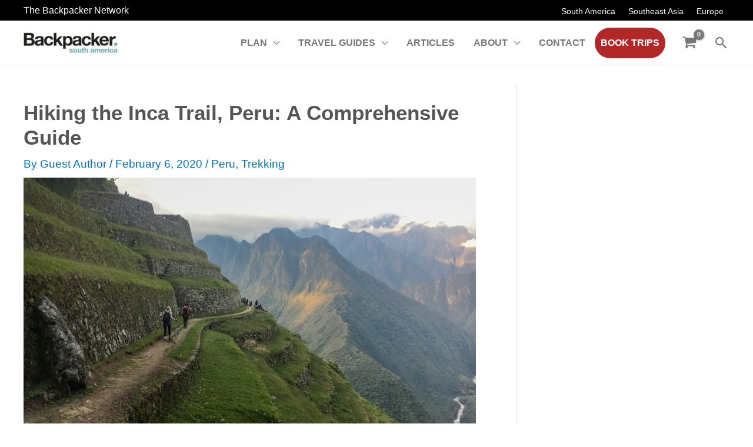

--- FILE ---
content_type: text/html; charset=UTF-8
request_url: https://southamericabackpacker.com/the-inca-trail-peru-history-nature-ruins-delight/
body_size: 81464
content:
<!DOCTYPE html>
<html lang="en-US" prefix="og: https://ogp.me/ns#">
<head>
<meta charset="UTF-8">
<meta name="viewport" content="width=device-width, initial-scale=1">
	<link rel="profile" href="https://gmpg.org/xfn/11"> 
		<style>img:is([sizes="auto" i], [sizes^="auto," i]) { contain-intrinsic-size: 3000px 1500px }</style>
	
            <script data-no-defer="1" data-ezscrex="false" data-cfasync="false" data-pagespeed-no-defer data-cookieconsent="ignore" type="pmdelayedscript" data-no-optimize="1" data-no-minify="1">
                var ctPublicFunctions = {"_ajax_nonce":"ec89552218","_rest_nonce":"e67be2504a","_ajax_url":"\/wp-admin\/admin-ajax.php","_rest_url":"https:\/\/southamericabackpacker.com\/wp-json\/","data__cookies_type":"none","data__ajax_type":"admin_ajax","data__bot_detector_enabled":"0","data__frontend_data_log_enabled":1,"cookiePrefix":"","wprocket_detected":false,"host_url":"southamericabackpacker.com","text__ee_click_to_select":"Click to select the whole data","text__ee_original_email":"The complete one is","text__ee_got_it":"Got it","text__ee_blocked":"Blocked","text__ee_cannot_connect":"Cannot connect","text__ee_cannot_decode":"Can not decode email. Unknown reason","text__ee_email_decoder":"CleanTalk email decoder","text__ee_wait_for_decoding":"The magic is on the way!","text__ee_decoding_process":"Please wait a few seconds while we decode the contact data."}
            </script>
        
            <script data-no-defer="1" data-ezscrex="false" data-cfasync="false" data-pagespeed-no-defer data-cookieconsent="ignore" type="pmdelayedscript" data-no-optimize="1" data-no-minify="1">
                var ctPublic = {"_ajax_nonce":"ec89552218","settings__forms__check_internal":"0","settings__forms__check_external":"0","settings__forms__force_protection":0,"settings__forms__search_test":"0","settings__data__bot_detector_enabled":"0","settings__sfw__anti_crawler":0,"blog_home":"https:\/\/southamericabackpacker.com\/","pixel__setting":"0","pixel__enabled":false,"pixel__url":null,"data__email_check_before_post":"1","data__email_check_exist_post":0,"data__cookies_type":"none","data__key_is_ok":true,"data__visible_fields_required":true,"wl_brandname":"Anti-Spam by CleanTalk","wl_brandname_short":"CleanTalk","ct_checkjs_key":1023212481,"emailEncoderPassKey":"9911b9141c00463c29a7f3861037956b","bot_detector_forms_excluded":"W10=","advancedCacheExists":false,"varnishCacheExists":false,"wc_ajax_add_to_cart":false,"theRealPerson":{"phrases":{"trpHeading":"The Real Person Badge!","trpContent1":"The commenter acts as a real person and verified as not a bot.","trpContent2":"Passed all tests against spam bots. Anti-Spam by CleanTalk.","trpContentLearnMore":"Learn more"},"trpContentLink":"https:\/\/cleantalk.org\/the-real-person?utm_id=&amp;utm_term=&amp;utm_source=admin_side&amp;utm_medium=trp_badge&amp;utm_content=trp_badge_link_click&amp;utm_campaign=apbct_links","imgPersonUrl":"https:\/\/southamericabackpacker.com\/wp-content\/plugins\/cleantalk-spam-protect\/css\/images\/real_user.svg","imgShieldUrl":"https:\/\/southamericabackpacker.com\/wp-content\/plugins\/cleantalk-spam-protect\/css\/images\/shield.svg"}}
            </script>
        
<!-- Google Tag Manager for WordPress by gtm4wp.com -->
<script data-cfasync="false" data-pagespeed-no-defer>
	var gtm4wp_datalayer_name = "dataLayer";
	var dataLayer = dataLayer || [];
	const gtm4wp_use_sku_instead = false;
	const gtm4wp_currency = 'USD';
	const gtm4wp_product_per_impression = 10;
	const gtm4wp_clear_ecommerce = false;
</script>
<!-- End Google Tag Manager for WordPress by gtm4wp.com -->
<!-- Search Engine Optimization by Rank Math PRO - https://rankmath.com/ -->
<title>Hiking the Inca Trail, Peru: A Comprehensive Guide (2023)</title><link rel="preload" href="https://southamericabackpacker.com/wp-content/uploads/2021/06/cropped-South-America-Logo-for-emails-160x37.jpg" as="image" imagesrcset="https://southamericabackpacker.com/wp-content/uploads/2021/06/cropped-South-America-Logo-for-emails-160x37.jpg 160w, https://southamericabackpacker.com/wp-content/uploads/2021/06/cropped-South-America-Logo-for-emails-150x35.jpg 150w, https://southamericabackpacker.com/wp-content/uploads/2021/06/cropped-South-America-Logo-for-emails.jpg 370w" imagesizes="(max-width: 160px) 100vw, 160px" fetchpriority="high" /><link rel="preload" href="https://southamericabackpacker.com/wp-content/uploads/2013/10/IMG_5913.jpg" as="image" imagesrcset="https://southamericabackpacker.com/wp-content/uploads/2013/10/IMG_5913.jpg 769w, https://southamericabackpacker.com/wp-content/uploads/2013/10/IMG_5913-500x357.jpg 500w, https://southamericabackpacker.com/wp-content/uploads/2013/10/IMG_5913-540x386.jpg 540w, https://southamericabackpacker.com/wp-content/uploads/2013/10/IMG_5913-150x107.jpg 150w, https://southamericabackpacker.com/wp-content/uploads/2013/10/IMG_5913-360x257.jpg 360w, https://southamericabackpacker.com/wp-content/uploads/2013/10/IMG_5913-740x528.jpg 740w" imagesizes="(max-width: 769px) 100vw, 769px" fetchpriority="high" /><style id="perfmatters-used-css">:where(.wp-block-button__link){border-radius:9999px;box-shadow:none;padding:calc(.667em + 2px) calc(1.333em + 2px);text-decoration:none;}.wp-block-columns{align-items:normal !important;box-sizing:border-box;display:flex;flex-wrap:wrap !important;}@media (min-width:782px){.wp-block-columns{flex-wrap:nowrap !important;}}.wp-block-columns.are-vertically-aligned-center{align-items:center;}@media (max-width:781px){.wp-block-columns:not(.is-not-stacked-on-mobile)>.wp-block-column{flex-basis:100% !important;}}@media (min-width:782px){.wp-block-columns:not(.is-not-stacked-on-mobile)>.wp-block-column{flex-basis:0;flex-grow:1;}.wp-block-columns:not(.is-not-stacked-on-mobile)>.wp-block-column[style*=flex-basis]{flex-grow:0;}}:where(.wp-block-columns){margin-bottom:1.75em;}:where(.wp-block-columns.has-background){padding:1.25em 2.375em;}.wp-block-column{flex-grow:1;min-width:0;overflow-wrap:break-word;word-break:break-word;}.wp-block-column.is-vertically-aligned-center{align-self:center;}.wp-block-column.is-vertically-aligned-bottom,.wp-block-column.is-vertically-aligned-center,.wp-block-column.is-vertically-aligned-top{width:100%;}:where(.wp-block-post-comments input[type=submit]){border:none;}:where(.wp-block-cover-image:not(.has-text-color)),:where(.wp-block-cover:not(.has-text-color)){color:#fff;}:where(.wp-block-cover-image.is-light:not(.has-text-color)),:where(.wp-block-cover.is-light:not(.has-text-color)){color:#000;}.wp-block-embed{overflow-wrap:break-word;}.wp-block-embed figcaption{margin-bottom:1em;margin-top:.5em;}.wp-block-embed iframe{max-width:100%;}.wp-block-embed__wrapper{position:relative;}:where(.wp-block-file){margin-bottom:1.5em;}:where(.wp-block-file__button){border-radius:2em;display:inline-block;padding:.5em 1em;}:where(.wp-block-file__button):is(a):active,:where(.wp-block-file__button):is(a):focus,:where(.wp-block-file__button):is(a):hover,:where(.wp-block-file__button):is(a):visited{box-shadow:none;color:#fff;opacity:.85;text-decoration:none;}.blocks-gallery-grid:not(.has-nested-images),.wp-block-gallery:not(.has-nested-images){display:flex;flex-wrap:wrap;list-style-type:none;margin:0;padding:0;}.blocks-gallery-grid:not(.has-nested-images) .blocks-gallery-image,.blocks-gallery-grid:not(.has-nested-images) .blocks-gallery-item,.wp-block-gallery:not(.has-nested-images) .blocks-gallery-image,.wp-block-gallery:not(.has-nested-images) .blocks-gallery-item{display:flex;flex-direction:column;flex-grow:1;justify-content:center;margin:0 1em 1em 0;position:relative;width:calc(50% - 1em);}.blocks-gallery-grid:not(.has-nested-images) .blocks-gallery-image:nth-of-type(2n),.blocks-gallery-grid:not(.has-nested-images) .blocks-gallery-item:nth-of-type(2n),.wp-block-gallery:not(.has-nested-images) .blocks-gallery-image:nth-of-type(2n),.wp-block-gallery:not(.has-nested-images) .blocks-gallery-item:nth-of-type(2n){margin-right:0;}.blocks-gallery-grid:not(.has-nested-images) .blocks-gallery-image figure,.blocks-gallery-grid:not(.has-nested-images) .blocks-gallery-item figure,.wp-block-gallery:not(.has-nested-images) .blocks-gallery-image figure,.wp-block-gallery:not(.has-nested-images) .blocks-gallery-item figure{align-items:flex-end;display:flex;height:100%;justify-content:flex-start;margin:0;}.blocks-gallery-grid:not(.has-nested-images) .blocks-gallery-image img,.blocks-gallery-grid:not(.has-nested-images) .blocks-gallery-item img,.wp-block-gallery:not(.has-nested-images) .blocks-gallery-image img,.wp-block-gallery:not(.has-nested-images) .blocks-gallery-item img{display:block;height:auto;max-width:100%;width:auto;}.blocks-gallery-grid:not(.has-nested-images) .blocks-gallery-image figcaption,.blocks-gallery-grid:not(.has-nested-images) .blocks-gallery-item figcaption,.wp-block-gallery:not(.has-nested-images) .blocks-gallery-image figcaption,.wp-block-gallery:not(.has-nested-images) .blocks-gallery-item figcaption{background:linear-gradient(0deg,rgba(0,0,0,.7),rgba(0,0,0,.3) 70%,transparent);bottom:0;box-sizing:border-box;color:#fff;font-size:.8em;margin:0;max-height:100%;overflow:auto;padding:3em .77em .7em;position:absolute;text-align:center;width:100%;z-index:2;}.blocks-gallery-grid:not(.has-nested-images) .blocks-gallery-image figcaption img,.blocks-gallery-grid:not(.has-nested-images) .blocks-gallery-item figcaption img,.wp-block-gallery:not(.has-nested-images) .blocks-gallery-image figcaption img,.wp-block-gallery:not(.has-nested-images) .blocks-gallery-item figcaption img{display:inline;}.blocks-gallery-grid:not(.has-nested-images) figcaption,.wp-block-gallery:not(.has-nested-images) figcaption{flex-grow:1;}.blocks-gallery-grid:not(.has-nested-images).is-cropped .blocks-gallery-image a,.blocks-gallery-grid:not(.has-nested-images).is-cropped .blocks-gallery-image img,.blocks-gallery-grid:not(.has-nested-images).is-cropped .blocks-gallery-item a,.blocks-gallery-grid:not(.has-nested-images).is-cropped .blocks-gallery-item img,.wp-block-gallery:not(.has-nested-images).is-cropped .blocks-gallery-image a,.wp-block-gallery:not(.has-nested-images).is-cropped .blocks-gallery-image img,.wp-block-gallery:not(.has-nested-images).is-cropped .blocks-gallery-item a,.wp-block-gallery:not(.has-nested-images).is-cropped .blocks-gallery-item img{flex:1;height:100%;object-fit:cover;width:100%;}.blocks-gallery-grid:not(.has-nested-images).columns-1 .blocks-gallery-image,.blocks-gallery-grid:not(.has-nested-images).columns-1 .blocks-gallery-item,.wp-block-gallery:not(.has-nested-images).columns-1 .blocks-gallery-image,.wp-block-gallery:not(.has-nested-images).columns-1 .blocks-gallery-item{margin-right:0;width:100%;}@media (min-width:600px){.blocks-gallery-grid:not(.has-nested-images).columns-3 .blocks-gallery-image,.blocks-gallery-grid:not(.has-nested-images).columns-3 .blocks-gallery-item,.wp-block-gallery:not(.has-nested-images).columns-3 .blocks-gallery-image,.wp-block-gallery:not(.has-nested-images).columns-3 .blocks-gallery-item{margin-right:1em;width:calc(33.33333% - .66667em);}.blocks-gallery-grid:not(.has-nested-images).columns-4 .blocks-gallery-image,.blocks-gallery-grid:not(.has-nested-images).columns-4 .blocks-gallery-item,.wp-block-gallery:not(.has-nested-images).columns-4 .blocks-gallery-image,.wp-block-gallery:not(.has-nested-images).columns-4 .blocks-gallery-item{margin-right:1em;width:calc(25% - .75em);}.blocks-gallery-grid:not(.has-nested-images).columns-5 .blocks-gallery-image,.blocks-gallery-grid:not(.has-nested-images).columns-5 .blocks-gallery-item,.wp-block-gallery:not(.has-nested-images).columns-5 .blocks-gallery-image,.wp-block-gallery:not(.has-nested-images).columns-5 .blocks-gallery-item{margin-right:1em;width:calc(20% - .8em);}.blocks-gallery-grid:not(.has-nested-images).columns-6 .blocks-gallery-image,.blocks-gallery-grid:not(.has-nested-images).columns-6 .blocks-gallery-item,.wp-block-gallery:not(.has-nested-images).columns-6 .blocks-gallery-image,.wp-block-gallery:not(.has-nested-images).columns-6 .blocks-gallery-item{margin-right:1em;width:calc(16.66667% - .83333em);}.blocks-gallery-grid:not(.has-nested-images).columns-7 .blocks-gallery-image,.blocks-gallery-grid:not(.has-nested-images).columns-7 .blocks-gallery-item,.wp-block-gallery:not(.has-nested-images).columns-7 .blocks-gallery-image,.wp-block-gallery:not(.has-nested-images).columns-7 .blocks-gallery-item{margin-right:1em;width:calc(14.28571% - .85714em);}.blocks-gallery-grid:not(.has-nested-images).columns-8 .blocks-gallery-image,.blocks-gallery-grid:not(.has-nested-images).columns-8 .blocks-gallery-item,.wp-block-gallery:not(.has-nested-images).columns-8 .blocks-gallery-image,.wp-block-gallery:not(.has-nested-images).columns-8 .blocks-gallery-item{margin-right:1em;width:calc(12.5% - .875em);}.blocks-gallery-grid:not(.has-nested-images).columns-1 .blocks-gallery-image:nth-of-type(1n),.blocks-gallery-grid:not(.has-nested-images).columns-1 .blocks-gallery-item:nth-of-type(1n),.blocks-gallery-grid:not(.has-nested-images).columns-2 .blocks-gallery-image:nth-of-type(2n),.blocks-gallery-grid:not(.has-nested-images).columns-2 .blocks-gallery-item:nth-of-type(2n),.blocks-gallery-grid:not(.has-nested-images).columns-3 .blocks-gallery-image:nth-of-type(3n),.blocks-gallery-grid:not(.has-nested-images).columns-3 .blocks-gallery-item:nth-of-type(3n),.blocks-gallery-grid:not(.has-nested-images).columns-4 .blocks-gallery-image:nth-of-type(4n),.blocks-gallery-grid:not(.has-nested-images).columns-4 .blocks-gallery-item:nth-of-type(4n),.blocks-gallery-grid:not(.has-nested-images).columns-5 .blocks-gallery-image:nth-of-type(5n),.blocks-gallery-grid:not(.has-nested-images).columns-5 .blocks-gallery-item:nth-of-type(5n),.blocks-gallery-grid:not(.has-nested-images).columns-6 .blocks-gallery-image:nth-of-type(6n),.blocks-gallery-grid:not(.has-nested-images).columns-6 .blocks-gallery-item:nth-of-type(6n),.blocks-gallery-grid:not(.has-nested-images).columns-7 .blocks-gallery-image:nth-of-type(7n),.blocks-gallery-grid:not(.has-nested-images).columns-7 .blocks-gallery-item:nth-of-type(7n),.blocks-gallery-grid:not(.has-nested-images).columns-8 .blocks-gallery-image:nth-of-type(8n),.blocks-gallery-grid:not(.has-nested-images).columns-8 .blocks-gallery-item:nth-of-type(8n),.wp-block-gallery:not(.has-nested-images).columns-1 .blocks-gallery-image:nth-of-type(1n),.wp-block-gallery:not(.has-nested-images).columns-1 .blocks-gallery-item:nth-of-type(1n),.wp-block-gallery:not(.has-nested-images).columns-2 .blocks-gallery-image:nth-of-type(2n),.wp-block-gallery:not(.has-nested-images).columns-2 .blocks-gallery-item:nth-of-type(2n),.wp-block-gallery:not(.has-nested-images).columns-3 .blocks-gallery-image:nth-of-type(3n),.wp-block-gallery:not(.has-nested-images).columns-3 .blocks-gallery-item:nth-of-type(3n),.wp-block-gallery:not(.has-nested-images).columns-4 .blocks-gallery-image:nth-of-type(4n),.wp-block-gallery:not(.has-nested-images).columns-4 .blocks-gallery-item:nth-of-type(4n),.wp-block-gallery:not(.has-nested-images).columns-5 .blocks-gallery-image:nth-of-type(5n),.wp-block-gallery:not(.has-nested-images).columns-5 .blocks-gallery-item:nth-of-type(5n),.wp-block-gallery:not(.has-nested-images).columns-6 .blocks-gallery-image:nth-of-type(6n),.wp-block-gallery:not(.has-nested-images).columns-6 .blocks-gallery-item:nth-of-type(6n),.wp-block-gallery:not(.has-nested-images).columns-7 .blocks-gallery-image:nth-of-type(7n),.wp-block-gallery:not(.has-nested-images).columns-7 .blocks-gallery-item:nth-of-type(7n),.wp-block-gallery:not(.has-nested-images).columns-8 .blocks-gallery-image:nth-of-type(8n),.wp-block-gallery:not(.has-nested-images).columns-8 .blocks-gallery-item:nth-of-type(8n){margin-right:0;}}.blocks-gallery-grid:not(.has-nested-images) .blocks-gallery-image:last-child,.blocks-gallery-grid:not(.has-nested-images) .blocks-gallery-item:last-child,.wp-block-gallery:not(.has-nested-images) .blocks-gallery-image:last-child,.wp-block-gallery:not(.has-nested-images) .blocks-gallery-item:last-child{margin-right:0;}.blocks-gallery-grid:not(.has-nested-images).alignleft,.blocks-gallery-grid:not(.has-nested-images).alignright,.wp-block-gallery:not(.has-nested-images).alignleft,.wp-block-gallery:not(.has-nested-images).alignright{max-width:420px;width:100%;}.blocks-gallery-grid:not(.has-nested-images).aligncenter .blocks-gallery-item figure,.wp-block-gallery:not(.has-nested-images).aligncenter .blocks-gallery-item figure{justify-content:center;}.wp-block-gallery:not(.is-cropped) .blocks-gallery-item{align-self:flex-start;}figure.wp-block-gallery.has-nested-images{align-items:normal;}.wp-block-gallery.has-nested-images figure.wp-block-image:not(#individual-image){margin:0;width:calc(50% - var(--wp--style--unstable-gallery-gap,16px) / 2);}.wp-block-gallery.has-nested-images figure.wp-block-image{box-sizing:border-box;display:flex;flex-direction:column;flex-grow:1;justify-content:center;max-width:100%;position:relative;}.wp-block-gallery.has-nested-images figure.wp-block-image>a,.wp-block-gallery.has-nested-images figure.wp-block-image>div{flex-direction:column;flex-grow:1;margin:0;}.wp-block-gallery.has-nested-images figure.wp-block-image img{display:block;height:auto;max-width:100% !important;width:auto;}.wp-block-gallery.has-nested-images figure.wp-block-image figcaption{background:linear-gradient(0deg,rgba(0,0,0,.7),rgba(0,0,0,.3) 70%,transparent);bottom:0;box-sizing:border-box;color:#fff;font-size:13px;left:0;margin-bottom:0;max-height:60%;overflow:auto;padding:0 8px 8px;position:absolute;text-align:center;width:100%;}.wp-block-gallery.has-nested-images figure.wp-block-image figcaption img{display:inline;}.wp-block-gallery.has-nested-images figure.wp-block-image figcaption a{color:inherit;}.wp-block-gallery.has-nested-images figure.wp-block-image.has-custom-border img{box-sizing:border-box;}.wp-block-gallery.has-nested-images figure.wp-block-image.has-custom-border>a,.wp-block-gallery.has-nested-images figure.wp-block-image.has-custom-border>div,.wp-block-gallery.has-nested-images figure.wp-block-image.is-style-rounded>a,.wp-block-gallery.has-nested-images figure.wp-block-image.is-style-rounded>div{flex:1 1 auto;}.wp-block-gallery.has-nested-images figure.wp-block-image.has-custom-border figcaption,.wp-block-gallery.has-nested-images figure.wp-block-image.is-style-rounded figcaption{background:none;color:inherit;flex:initial;margin:0;padding:10px 10px 9px;position:relative;}.wp-block-gallery.has-nested-images figcaption{flex-basis:100%;flex-grow:1;text-align:center;}.wp-block-gallery.has-nested-images:not(.is-cropped) figure.wp-block-image:not(#individual-image){margin-bottom:auto;margin-top:0;}.wp-block-gallery.has-nested-images.is-cropped figure.wp-block-image:not(#individual-image){align-self:inherit;}.wp-block-gallery.has-nested-images.is-cropped figure.wp-block-image:not(#individual-image)>a,.wp-block-gallery.has-nested-images.is-cropped figure.wp-block-image:not(#individual-image)>div:not(.components-drop-zone){display:flex;}.wp-block-gallery.has-nested-images.is-cropped figure.wp-block-image:not(#individual-image) a,.wp-block-gallery.has-nested-images.is-cropped figure.wp-block-image:not(#individual-image) img{flex:1 0 0%;height:100%;object-fit:cover;width:100%;}.wp-block-gallery.has-nested-images.columns-1 figure.wp-block-image:not(#individual-image){width:100%;}@media (min-width:600px){.wp-block-gallery.has-nested-images.columns-3 figure.wp-block-image:not(#individual-image){width:calc(33.33333% - var(--wp--style--unstable-gallery-gap,16px) * .66667);}.wp-block-gallery.has-nested-images.columns-4 figure.wp-block-image:not(#individual-image){width:calc(25% - var(--wp--style--unstable-gallery-gap,16px) * .75);}.wp-block-gallery.has-nested-images.columns-5 figure.wp-block-image:not(#individual-image){width:calc(20% - var(--wp--style--unstable-gallery-gap,16px) * .8);}.wp-block-gallery.has-nested-images.columns-6 figure.wp-block-image:not(#individual-image){width:calc(16.66667% - var(--wp--style--unstable-gallery-gap,16px) * .83333);}.wp-block-gallery.has-nested-images.columns-7 figure.wp-block-image:not(#individual-image){width:calc(14.28571% - var(--wp--style--unstable-gallery-gap,16px) * .85714);}.wp-block-gallery.has-nested-images.columns-8 figure.wp-block-image:not(#individual-image){width:calc(12.5% - var(--wp--style--unstable-gallery-gap,16px) * .875);}.wp-block-gallery.has-nested-images.columns-default figure.wp-block-image:not(#individual-image){width:calc(33.33% - var(--wp--style--unstable-gallery-gap,16px) * .66667);}.wp-block-gallery.has-nested-images.columns-default figure.wp-block-image:not(#individual-image):first-child:nth-last-child(2),.wp-block-gallery.has-nested-images.columns-default figure.wp-block-image:not(#individual-image):first-child:nth-last-child(2)~figure.wp-block-image:not(#individual-image){width:calc(50% - var(--wp--style--unstable-gallery-gap,16px) * .5);}.wp-block-gallery.has-nested-images.columns-default figure.wp-block-image:not(#individual-image):first-child:last-child{width:100%;}}.wp-block-gallery.has-nested-images.alignleft,.wp-block-gallery.has-nested-images.alignright{max-width:420px;width:100%;}.wp-block-gallery.has-nested-images.aligncenter{justify-content:center;}h1.has-background,h2.has-background,h3.has-background,h4.has-background,h5.has-background,h6.has-background{padding:1.25em 2.375em;}.wp-block-image img{box-sizing:border-box;height:auto;max-width:100%;vertical-align:bottom;}.wp-block-image[style*=border-radius] img,.wp-block-image[style*=border-radius]>a{border-radius:inherit;}.wp-block-image.aligncenter{text-align:center;}.wp-block-image .aligncenter,.wp-block-image .alignleft,.wp-block-image .alignright,.wp-block-image.aligncenter,.wp-block-image.alignleft,.wp-block-image.alignright{display:table;}.wp-block-image .aligncenter>figcaption,.wp-block-image .alignleft>figcaption,.wp-block-image .alignright>figcaption,.wp-block-image.aligncenter>figcaption,.wp-block-image.alignleft>figcaption,.wp-block-image.alignright>figcaption{caption-side:bottom;display:table-caption;}.wp-block-image .aligncenter{margin-left:auto;margin-right:auto;}.wp-block-image figcaption{margin-bottom:1em;margin-top:.5em;}.wp-block-image :where(.has-border-color){border-style:solid;}.wp-block-image :where([style*=border-top-color]){border-top-style:solid;}.wp-block-image :where([style*=border-right-color]){border-right-style:solid;}.wp-block-image :where([style*=border-bottom-color]){border-bottom-style:solid;}.wp-block-image :where([style*=border-left-color]){border-left-style:solid;}.wp-block-image :where([style*=border-width]){border-style:solid;}.wp-block-image :where([style*=border-top-width]){border-top-style:solid;}.wp-block-image :where([style*=border-right-width]){border-right-style:solid;}.wp-block-image :where([style*=border-bottom-width]){border-bottom-style:solid;}.wp-block-image :where([style*=border-left-width]){border-left-style:solid;}.wp-block-image figure{margin:0;}@keyframes turn-on-visibility{0%{opacity:0;}to{opacity:1;}}@keyframes turn-off-visibility{0%{opacity:1;visibility:visible;}99%{opacity:0;visibility:visible;}to{opacity:0;visibility:hidden;}}@keyframes lightbox-zoom-in{0%{left:var(--lightbox-initial-left-position);top:var(--lightbox-initial-top-position);transform:scale(var(--lightbox-scale-width),var(--lightbox-scale-height));}to{left:var(--lightbox-target-left-position);top:var(--lightbox-target-top-position);transform:scale(1);}}@keyframes lightbox-zoom-out{0%{left:var(--lightbox-target-left-position);top:var(--lightbox-target-top-position);transform:scale(1);visibility:visible;}99%{visibility:visible;}to{left:var(--lightbox-initial-left-position);top:var(--lightbox-initial-top-position);transform:scale(var(--lightbox-scale-width),var(--lightbox-scale-height));}}:where(.wp-block-latest-comments:not([style*=line-height] .wp-block-latest-comments__comment)){line-height:1.1;}:where(.wp-block-latest-comments:not([style*=line-height] .wp-block-latest-comments__comment-excerpt p)){line-height:1.8;}ol,ul{box-sizing:border-box;}ol.has-background,ul.has-background{padding:1.25em 2.375em;}:where(.wp-block-navigation.has-background .wp-block-navigation-item a:not(.wp-element-button)),:where(.wp-block-navigation.has-background .wp-block-navigation-submenu a:not(.wp-element-button)){padding:.5em 1em;}:where(.wp-block-navigation .wp-block-navigation__submenu-container .wp-block-navigation-item a:not(.wp-element-button)),:where(.wp-block-navigation .wp-block-navigation__submenu-container .wp-block-navigation-submenu a:not(.wp-element-button)),:where(.wp-block-navigation .wp-block-navigation__submenu-container .wp-block-navigation-submenu button.wp-block-navigation-item__content),:where(.wp-block-navigation .wp-block-navigation__submenu-container .wp-block-pages-list__item button.wp-block-navigation-item__content){padding:.5em 1em;}@keyframes overlay-menu__fade-in-animation{0%{opacity:0;transform:translateY(.5em);}to{opacity:1;transform:translateY(0);}}p.has-background{padding:1.25em 2.375em;}:where(p.has-text-color:not(.has-link-color)) a{color:inherit;}:where(.wp-block-post-excerpt){margin-bottom:var(--wp--style--block-gap);margin-top:var(--wp--style--block-gap);}:where(.wp-block-pullquote){margin:0 0 1em;}:where(.wp-block-search__button){border:1px solid #ccc;padding:6px 10px;}:where(.wp-block-search__button-inside .wp-block-search__inside-wrapper){border:1px solid #949494;box-sizing:border-box;padding:4px;}:where(.wp-block-search__button-inside .wp-block-search__inside-wrapper) :where(.wp-block-search__button){padding:4px 8px;}.wp-block-separator{border:1px solid;border-left:none;border-right:none;}.wp-block-separator.is-style-dots{background:none !important;border:none;height:auto;line-height:1;text-align:center;}.wp-block-separator.is-style-dots:before{color:currentColor;content:"···";font-family:serif;font-size:1.5em;letter-spacing:2em;padding-left:2em;}.wp-block-spacer{clear:both;}:where(.wp-block-term-description){margin-bottom:var(--wp--style--block-gap);margin-top:var(--wp--style--block-gap);}:where(pre.wp-block-verse){font-family:inherit;}.editor-styles-wrapper,.entry-content{counter-reset:footnotes;}a[data-fn].fn{counter-increment:footnotes;display:inline-flex;font-size:smaller;text-decoration:none;text-indent:-9999999px;vertical-align:super;}a[data-fn].fn:after{content:"[" counter(footnotes) "]";float:left;text-indent:0;}:root{--wp--preset--font-size--normal:16px;--wp--preset--font-size--huge:42px;}.aligncenter{clear:both;}.screen-reader-text{clip:rect(1px,1px,1px,1px);word-wrap:normal !important;border:0;-webkit-clip-path:inset(50%);clip-path:inset(50%);height:1px;margin:-1px;overflow:hidden;padding:0;position:absolute;width:1px;}.screen-reader-text:focus{clip:auto !important;background-color:#ddd;-webkit-clip-path:none;clip-path:none;color:#444;display:block;font-size:1em;height:auto;left:5px;line-height:normal;padding:15px 23px 14px;text-decoration:none;top:5px;width:auto;z-index:100000;}html :where(.has-border-color){border-style:solid;}html :where([style*=border-top-color]){border-top-style:solid;}html :where([style*=border-right-color]){border-right-style:solid;}html :where([style*=border-bottom-color]){border-bottom-style:solid;}html :where([style*=border-left-color]){border-left-style:solid;}html :where([style*=border-width]){border-style:solid;}html :where([style*=border-top-width]){border-top-style:solid;}html :where([style*=border-right-width]){border-right-style:solid;}html :where([style*=border-bottom-width]){border-bottom-style:solid;}html :where([style*=border-left-width]){border-left-style:solid;}html :where(img[class*=wp-image-]){height:auto;max-width:100%;}:where(figure){margin:0 0 1em;}html :where(.is-position-sticky){--wp-admin--admin-bar--position-offset:var(--wp-admin--admin-bar--height,0px);}@media screen and (max-width:600px){html :where(.is-position-sticky){--wp-admin--admin-bar--position-offset:0px;}}@keyframes apbctIframePreloaderRotate{100%{transform:rotate(360deg);}}@keyframes apbctIframePreloaderPrixClipFix{0%{clip-path:polygon(50% 50%,0 0,0 0,0 0,0 0,0 0);}25%{clip-path:polygon(50% 50%,0 0,100% 0,100% 0,100% 0,100% 0);}50%{clip-path:polygon(50% 50%,0 0,100% 0,100% 100%,100% 100%,100% 100%);}75%{clip-path:polygon(50% 50%,0 0,100% 0,100% 100%,0 100%,0 100%);}100%{clip-path:polygon(50% 50%,0 0,100% 0,100% 100%,0 100%,0 0);}}@keyframes ct-encoded-form-loader-spin{0%{transform:rotate(0);}100%{transform:rotate(360deg);}}@keyframes apbct_dog{0%,100%,75%{scale:100%;color:transparent;text-shadow:0 0 2px #aaa;}25%{scale:200%;color:unset;text-shadow:unset;}}.woocommerce img,.woocommerce-page img{height:auto;max-width:100%;}@media only screen and (max-width: 921px){}.wcst_best_sellers_badge_1 span.wcst_best_sellers_badge_span_one{max-width:calc(100% - 20px);background:#a46497;color:#fff;border-radius:4px 0 0 4px;-webkit-border-radius:4px 0 0 4px;-moz-border-radius:4px 0 0 4px;position:relative;padding:4px 4px 4px 8px;z-index:2;margin-right:20px;display:inline-block;font-size:14px;line-height:20px;height:28px;box-sizing:border-box;}.wcst_best_sellers_badge_1 span.wcst_best_sellers_badge_span_one:after{content:"";position:absolute;display:block;bottom:0;border:14px solid #a46497;z-index:-1;height:0;width:0;right:-20px;border-left-width:10px;border-right-color:transparent;}.wcst_best_sellers_badge_1 span.wcst_best_sellers_badge_span_one span{white-space:nowrap;text-overflow:ellipsis;overflow:hidden;display:block;}.wcst_best_sellers_badge_2 span.wcst_best_sellers_badge_span_one{max-width:calc(100% - 40px);background:#a46497;color:#fff;border-radius:0;-webkit-border-radius:0;-moz-border-radius:0;position:relative;padding:4px;z-index:2;margin-right:20px;margin-left:20px;display:inline-block;font-size:14px;line-height:20px;height:28px;box-sizing:border-box;}.wcst_best_sellers_badge_2 span.wcst_best_sellers_badge_span_one:before{content:"";position:absolute;display:block;bottom:0;border:14px solid #a46497;z-index:-1;height:0;width:0;left:-20px;border-left-width:10px;border-left-color:transparent;}.wcst_best_sellers_badge_2 span.wcst_best_sellers_badge_span_one:after{content:"";position:absolute;display:block;bottom:0;border:14px solid #a46497;z-index:-1;height:0;width:0;right:-20px;border-left-width:10px;border-right-color:transparent;}.wcst_best_sellers_badge_2 span.wcst_best_sellers_badge_span_one span{white-space:nowrap;text-overflow:ellipsis;overflow:hidden;display:block;}.wcst_best_sellers_badge_3 span.wcst_best_sellers_badge_span_one{max-width:calc(100% - 40px);background:#a46497;color:#fff;border-radius:0;-webkit-border-radius:0;-moz-border-radius:0;position:relative;padding:4px 12px;z-index:2;margin-right:20px;margin-left:20px;display:inline-block;font-size:14px;line-height:20px;height:28px;box-sizing:border-box;}.wcst_best_sellers_badge_3 span.wcst_best_sellers_badge_span_one:before{content:"";position:absolute;display:block;bottom:5px;border:14px solid #a46497;z-index:-1;height:0;width:0;left:-20px;border-left-width:10px;border-left-color:transparent;}.wcst_best_sellers_badge_3 span.wcst_best_sellers_badge_span_one:after{content:"";position:absolute;display:block;bottom:5px;border:14px solid #a46497;z-index:-1;height:0;width:0;right:-20px;border-left-width:10px;border-right-color:transparent;}.wcst_best_sellers_badge_3 span.wcst_best_sellers_badge_span_one span{white-space:nowrap;text-overflow:ellipsis;overflow:hidden;display:block;}.wcst_best_sellers_badge_4 span.wcst_best_sellers_badge_span_one{max-width:calc(100% - 20px);background:#a46497;color:#fff;position:relative;padding:4px 8px;z-index:2;margin-right:5px;display:inline-block;font-size:14px;line-height:20px;box-sizing:border-box;}.wcst_best_sellers_badge_4 span.wcst_best_sellers_badge_span_one span{white-space:nowrap;text-overflow:ellipsis;overflow:hidden;display:block;}.wcst_best_sellers_badge span.wcst_best_sellers_badge_span_one{top:4px;}.wcst_best_sellers_badge_5 span.wcst_best_sellers_badge_span_one{max-width:calc(100% - 20px);background:#a46497;color:#fff;border-radius:4px 0 0 4px;-webkit-border-radius:4px 0 0 4px;-moz-border-radius:4px 0 0 4px;position:relative;padding:4px 6px 4px 8px;z-index:2;margin-right:12px;display:inline-block;font-size:14px;line-height:20px;height:28px;box-sizing:border-box;}.wcst_best_sellers_badge_5 span.wcst_best_sellers_badge_span_one:after{content:"";position:absolute;display:block;bottom:0;z-index:-1;height:0;width:0;right:-25px;border-left:12px solid #a46497;border-right:13px solid transparent;border-bottom:28px solid transparent;}.wcst_best_sellers_badge_5 span.wcst_best_sellers_badge_span_one span{white-space:nowrap;text-overflow:ellipsis;overflow:hidden;display:block;}@-webkit-keyframes xl_rotation{from{-webkit-transform:rotate(0deg);}to{-webkit-transform:rotate(359deg);}}@-moz-keyframes xl_rotation{from{-moz-transform:rotate(0deg);}to{-moz-transform:rotate(359deg);}}@-o-keyframes xl_rotation{from{-o-transform:rotate(0deg);}to{-o-transform:rotate(359deg);}}@keyframes xl_rotation{from{transform:rotate(0deg);}to{transform:rotate(359deg);}}@font-face{font-family:WooThemes_ecommerce;src:url("https://southamericabackpacker.com/wp-content/plugins/xl-woocommerce-sales-triggers/assets/css/../fonts/woothemes_ecommerce.ttf") format("truetype"),url("https://southamericabackpacker.com/wp-content/plugins/xl-woocommerce-sales-triggers/assets/css/../fonts/woothemes_ecommerce.svg#SVGFontRegular") format("svg");}@keyframes cmplz-fadein{from{opacity:0;}to{opacity:1;}}#ez-toc-container{background:#f9f9f9;border:1px solid #aaa;border-radius:4px;-webkit-box-shadow:0 1px 1px rgba(0,0,0,.05);box-shadow:0 1px 1px rgba(0,0,0,.05);display:table;margin-bottom:1em;padding:10px 20px 10px 10px;position:relative;width:auto;}#ez-toc-container ul ul,.ez-toc div.ez-toc-widget-container ul ul{margin-left:1.5em;}#ez-toc-container li,#ez-toc-container ul{padding:0;}#ez-toc-container li,#ez-toc-container ul,#ez-toc-container ul li,div.ez-toc-widget-container,div.ez-toc-widget-container li{background:0 0;list-style:none;line-height:1.6;margin:0;overflow:hidden;z-index:1;}#ez-toc-container .ez-toc-title{text-align:left;line-height:1.45;margin:0;padding:0;}.ez-toc-title,.ez-toc-title-toggle{display:inline;text-align:left;vertical-align:middle;}#ez-toc-container a{color:#444;box-shadow:none;text-decoration:none;text-shadow:none;display:inline-flex;align-items:stretch;flex-wrap:nowrap;}#ez-toc-container a:visited{color:#9f9f9f;}#ez-toc-container a:hover{text-decoration:underline;}#ez-toc-container input,.ez-toc-toggle #item{position:absolute;left:-999em;}#ez-toc-container input[type=checkbox]:checked+nav,#ez-toc-widget-container input[type=checkbox]:checked+nav{opacity:0;max-height:0;border:none;display:none;}#ez-toc-container .ez-toc-js-icon-con,#ez-toc-container label{position:relative;cursor:pointer;display:initial;}div#ez-toc-container .ez-toc-title{display:initial;}#ez-toc-container .eztoc-toggle-hide-by-default,.eztoc-hide,label.cssiconcheckbox{display:none;}.ez-toc-icon-toggle-span{display:flex;align-items:center;width:35px;height:30px;justify-content:center;direction:ltr;}@keyframes showNav{from{opacity:0;}to{opacity:1;}}html,body{-webkit-backface-visibility:hidden;}.site-content .entry-header .entry-title[class]{border:none;}@-webkit-keyframes iziM-comingIn{0%{opacity:0;transform:scale(.9) translateY(-20px) perspective(600px) rotateX(10deg);}100%{opacity:1;transform:scale(1) translateY(0) perspective(600px) rotateX(0);}}@-moz-keyframes iziM-comingIn{0%{opacity:0;transform:scale(.9) translateY(-20px) perspective(600px) rotateX(10deg);}100%{opacity:1;transform:scale(1) translateY(0) perspective(600px) rotateX(0);}}@keyframes iziM-comingIn{0%{opacity:0;transform:scale(.9) translateY(-20px) perspective(600px) rotateX(10deg);}100%{opacity:1;transform:scale(1) translateY(0) perspective(600px) rotateX(0);}}@-webkit-keyframes iziM-comingOut{0%{opacity:1;transform:scale(1);}100%{opacity:0;transform:scale(.9);}}@-moz-keyframes iziM-comingOut{0%{opacity:1;transform:scale(1);}100%{opacity:0;transform:scale(.9);}}@keyframes iziM-comingOut{0%{opacity:1;transform:scale(1);}100%{opacity:0;transform:scale(.9);}}@-webkit-keyframes iziM-fadeOut{0%{opacity:1;}100%{opacity:0;}}@-moz-keyframes iziM-fadeOut{0%{opacity:1;}100%{opacity:0;}}@keyframes iziM-fadeOut{0%{opacity:1;}100%{opacity:0;}}@-webkit-keyframes iziM-fadeIn{0%{opacity:0;}100%{opacity:1;}}@-moz-keyframes iziM-fadeIn{0%{opacity:0;}100%{opacity:1;}}@keyframes iziM-fadeIn{0%{opacity:0;}100%{opacity:1;}}@-webkit-keyframes iziM-slideIn{0%{opacity:0;-webkit-transform:translateX(50px);}100%{opacity:1;-webkit-transform:translateX(0);}}@-moz-keyframes iziM-slideIn{0%{opacity:0;-moz-transform:translateX(50px);}100%{opacity:1;-moz-transform:translateX(0);}}@keyframes iziM-slideIn{0%{opacity:0;transform:translateX(50px);}100%{opacity:1;transform:translateX(0);}}@-webkit-keyframes iziM-slideDown{0%{opacity:0;-webkit-transform:scale(1,0) translateY(-40px);-webkit-transform-origin:center top;}}@-moz-keyframes iziM-slideDown{0%{opacity:0;-moz-transform:scale(1,0) translateY(-40px);-moz-transform-origin:center top;}}@keyframes iziM-slideDown{0%{opacity:0;transform:scale(1,0) translateY(-40px);transform-origin:center top;}}@-webkit-keyframes iziM-revealIn{0%{opacity:0;-webkit-transform:scale3d(.3,.3,1);}}@-moz-keyframes iziM-revealIn{0%{opacity:0;-moz-transform:scale3d(.3,.3,1);}}@keyframes iziM-revealIn{0%{opacity:0;transform:scale3d(.3,.3,1);}}@-webkit-keyframes iziM-bounceInDown{60%,75%,90%,from,to{-webkit-animation-timing-function:cubic-bezier(.215,.61,.355,1);animation-timing-function:cubic-bezier(.215,.61,.355,1);}0%{opacity:0;-webkit-transform:translate3d(0,-1000px,0);transform:translate3d(0,-1000px,0);}60%{opacity:1;-webkit-transform:translate3d(0,25px,0);transform:translate3d(0,25px,0);}75%{-webkit-transform:translate3d(0,-10px,0);transform:translate3d(0,-10px,0);}90%{-webkit-transform:translate3d(0,5px,0);transform:translate3d(0,5px,0);}to{-webkit-transform:none;transform:none;}}@keyframes iziM-bounceInDown{60%,75%,90%,from,to{-webkit-animation-timing-function:cubic-bezier(.215,.61,.355,1);animation-timing-function:cubic-bezier(.215,.61,.355,1);}0%{opacity:0;-webkit-transform:translate3d(0,-1000px,0);transform:translate3d(0,-1000px,0);}60%{opacity:1;-webkit-transform:translate3d(0,25px,0);transform:translate3d(0,25px,0);}75%{-webkit-transform:translate3d(0,-10px,0);transform:translate3d(0,-10px,0);}90%{-webkit-transform:translate3d(0,5px,0);transform:translate3d(0,5px,0);}to{-webkit-transform:none;transform:none;}}@-webkit-keyframes iziM-bounceOutDown{20%{-webkit-transform:translate3d(0,10px,0);transform:translate3d(0,10px,0);}40%,45%{opacity:1;-webkit-transform:translate3d(0,-20px,0);transform:translate3d(0,-20px,0);}to{opacity:0;-webkit-transform:translate3d(0,1000px,0);transform:translate3d(0,1000px,0);}}@keyframes iziM-bounceOutDown{20%{-webkit-transform:translate3d(0,10px,0);transform:translate3d(0,10px,0);}40%,45%{opacity:1;-webkit-transform:translate3d(0,-20px,0);transform:translate3d(0,-20px,0);}to{opacity:0;-webkit-transform:translate3d(0,1000px,0);transform:translate3d(0,1000px,0);}}@-webkit-keyframes iziM-bounceInUp{60%,75%,90%,from,to{-webkit-animation-timing-function:cubic-bezier(.215,.61,.355,1);animation-timing-function:cubic-bezier(.215,.61,.355,1);}from{opacity:0;-webkit-transform:translate3d(0,1000px,0);transform:translate3d(0,1000px,0);}60%{opacity:1;-webkit-transform:translate3d(0,-20px,0);transform:translate3d(0,-20px,0);}75%{-webkit-transform:translate3d(0,10px,0);transform:translate3d(0,10px,0);}90%{-webkit-transform:translate3d(0,-5px,0);transform:translate3d(0,-5px,0);}to{-webkit-transform:translate3d(0,0,0);transform:translate3d(0,0,0);}}@keyframes iziM-bounceInUp{60%,75%,90%,from,to{-webkit-animation-timing-function:cubic-bezier(.215,.61,.355,1);animation-timing-function:cubic-bezier(.215,.61,.355,1);}from{opacity:0;-webkit-transform:translate3d(0,1000px,0);transform:translate3d(0,1000px,0);}60%{opacity:1;-webkit-transform:translate3d(0,-20px,0);transform:translate3d(0,-20px,0);}75%{-webkit-transform:translate3d(0,10px,0);transform:translate3d(0,10px,0);}90%{-webkit-transform:translate3d(0,-5px,0);transform:translate3d(0,-5px,0);}to{-webkit-transform:translate3d(0,0,0);transform:translate3d(0,0,0);}}@-webkit-keyframes iziM-bounceOutUp{20%{-webkit-transform:translate3d(0,-10px,0);transform:translate3d(0,-10px,0);}40%,45%{opacity:1;-webkit-transform:translate3d(0,20px,0);transform:translate3d(0,20px,0);}to{opacity:0;-webkit-transform:translate3d(0,-2000px,0);transform:translate3d(0,-2000px,0);}}@keyframes iziM-bounceOutUp{20%{-webkit-transform:translate3d(0,-10px,0);transform:translate3d(0,-10px,0);}40%,45%{opacity:1;-webkit-transform:translate3d(0,20px,0);transform:translate3d(0,20px,0);}to{opacity:0;-webkit-transform:translate3d(0,-1000px,0);transform:translate3d(0,-1000px,0);}}@-webkit-keyframes iziM-bounceInLeft{60%,75%,90%,from,to{-webkit-animation-timing-function:cubic-bezier(.215,.61,.355,1);animation-timing-function:cubic-bezier(.215,.61,.355,1);}0%{opacity:0;-webkit-transform:translate3d(-1000px,0,0);transform:translate3d(-1000px,0,0);}60%{opacity:1;-webkit-transform:translate3d(25px,0,0);transform:translate3d(25px,0,0);}75%{-webkit-transform:translate3d(-10px,0,0);transform:translate3d(-10px,0,0);}90%{-webkit-transform:translate3d(5px,0,0);transform:translate3d(5px,0,0);}to{-webkit-transform:none;transform:none;}}@keyframes iziM-bounceInLeft{60%,75%,90%,from,to{-webkit-animation-timing-function:cubic-bezier(.215,.61,.355,1);animation-timing-function:cubic-bezier(.215,.61,.355,1);}0%{opacity:0;-webkit-transform:translate3d(-1000px,0,0);transform:translate3d(-1000px,0,0);}60%{opacity:1;-webkit-transform:translate3d(25px,0,0);transform:translate3d(25px,0,0);}75%{-webkit-transform:translate3d(-10px,0,0);transform:translate3d(-10px,0,0);}90%{-webkit-transform:translate3d(5px,0,0);transform:translate3d(5px,0,0);}to{-webkit-transform:none;transform:none;}}@-webkit-keyframes iziM-bounceOutLeft{20%{-webkit-transform:translate3d(-10px,0,0);transform:translate3d(-10px,0,0);}40%,45%{opacity:1;-webkit-transform:translate3d(20px,0,0);transform:translate3d(20px,0,0);}to{opacity:0;-webkit-transform:translate3d(-2000px,0,0);transform:translate3d(-2000px,0,0);}}@keyframes iziM-bounceOutLeft{20%{-webkit-transform:translate3d(-10px,0,0);transform:translate3d(-10px,0,0);}40%,45%{opacity:1;-webkit-transform:translate3d(20px,0,0);transform:translate3d(20px,0,0);}to{opacity:0;-webkit-transform:translate3d(-1000px,0,0);transform:translate3d(-1000px,0,0);}}@-webkit-keyframes iziM-bounceInRight{60%,75%,90%,from,to{-webkit-animation-timing-function:cubic-bezier(.215,.61,.355,1);animation-timing-function:cubic-bezier(.215,.61,.355,1);}from{opacity:0;-webkit-transform:translate3d(1000px,0,0);transform:translate3d(1000px,0,0);}60%{opacity:1;-webkit-transform:translate3d(-20px,0,0);transform:translate3d(-20px,0,0);}75%{-webkit-transform:translate3d(10px,0,0);transform:translate3d(10px,0,0);}90%{-webkit-transform:translate3d(-5px,0,0);transform:translate3d(-5px,0,0);}to{-webkit-transform:translate3d(0,0,0);transform:translate3d(0,0,0);}}@keyframes iziM-bounceInRight{60%,75%,90%,from,to{-webkit-animation-timing-function:cubic-bezier(.215,.61,.355,1);animation-timing-function:cubic-bezier(.215,.61,.355,1);}from{opacity:0;-webkit-transform:translate3d(1000px,0,0);transform:translate3d(1000px,0,0);}60%{opacity:1;-webkit-transform:translate3d(-20px,0,0);transform:translate3d(-20px,0,0);}75%{-webkit-transform:translate3d(10px,0,0);transform:translate3d(10px,0,0);}90%{-webkit-transform:translate3d(-5px,0,0);transform:translate3d(-5px,0,0);}to{-webkit-transform:translate3d(0,0,0);transform:translate3d(0,0,0);}}@-webkit-keyframes iziM-bounceOutRight{20%{-webkit-transform:translate3d(10px,0,0);transform:translate3d(10px,0,0);}40%,45%{opacity:1;-webkit-transform:translate3d(-20px,0,0);transform:translate3d(-20px,0,0);}to{opacity:0;-webkit-transform:translate3d(1000px,0,0);transform:translate3d(1000px,0,0);}}@keyframes iziM-bounceOutRight{20%{-webkit-transform:translate3d(10px,0,0);transform:translate3d(10px,0,0);}40%,45%{opacity:1;-webkit-transform:translate3d(-20px,0,0);transform:translate3d(-20px,0,0);}to{opacity:0;-webkit-transform:translate3d(1000px,0,0);transform:translate3d(1000px,0,0);}}@-webkit-keyframes iziM-fadeInDown{from{opacity:0;-webkit-transform:translate3d(0,-100px,0);transform:translate3d(0,-100px,0);}to{opacity:1;-webkit-transform:none;transform:none;}}@keyframes iziM-fadeInDown{from{opacity:0;-webkit-transform:translate3d(0,-100px,0);transform:translate3d(0,-100px,0);}to{opacity:1;-webkit-transform:none;transform:none;}}@-webkit-keyframes iziM-fadeOutDown{from{opacity:1;}to{opacity:0;-webkit-transform:translate3d(0,100px,0);transform:translate3d(0,100px,0);}}@keyframes iziM-fadeOutDown{from{opacity:1;}to{opacity:0;-webkit-transform:translate3d(0,100px,0);transform:translate3d(0,100px,0);}}@-webkit-keyframes iziM-fadeInUp{from{opacity:0;-webkit-transform:translate3d(0,100px,0);transform:translate3d(0,100px,0);}to{opacity:1;-webkit-transform:none;transform:none;}}@keyframes iziM-fadeInUp{from{opacity:0;-webkit-transform:translate3d(0,100px,0);transform:translate3d(0,100px,0);}to{opacity:1;-webkit-transform:none;transform:none;}}@-webkit-keyframes iziM-fadeOutUp{from{opacity:1;}to{opacity:0;-webkit-transform:translate3d(0,-100px,0);transform:translate3d(0,-100px,0);}}@keyframes iziM-fadeOutUp{from{opacity:1;}to{opacity:0;-webkit-transform:translate3d(0,-100px,0);transform:translate3d(0,-100px,0);}}@-webkit-keyframes iziM-fadeInLeft{from{opacity:0;-webkit-transform:translate3d(-200px,0,0);transform:translate3d(-200px,0,0);}to{opacity:1;-webkit-transform:none;transform:none;}}@keyframes iziM-fadeInLeft{from{opacity:0;-webkit-transform:translate3d(-200px,0,0);transform:translate3d(-200px,0,0);}to{opacity:1;-webkit-transform:none;transform:none;}}@-webkit-keyframes iziM-fadeOutLeft{from{opacity:1;}to{opacity:0;-webkit-transform:translate3d(-200px,0,0);transform:translate3d(-200px,0,0);}}@keyframes iziM-fadeOutLeft{from{opacity:1;}to{opacity:0;-webkit-transform:translate3d(-200px,0,0);transform:translate3d(-200px,0,0);}}@-webkit-keyframes iziM-fadeInRight{from{opacity:0;-webkit-transform:translate3d(200px,0,0);transform:translate3d(200px,0,0);}to{opacity:1;-webkit-transform:none;transform:none;}}@keyframes iziM-fadeInRight{from{opacity:0;-webkit-transform:translate3d(200px,0,0);transform:translate3d(200px,0,0);}to{opacity:1;-webkit-transform:none;transform:none;}}@-webkit-keyframes iziM-fadeOutRight{from{opacity:1;}to{opacity:0;-webkit-transform:translate3d(200px,0,0);transform:translate3d(200px,0,0);}}@keyframes iziM-fadeOutRight{from{opacity:1;}to{opacity:0;-webkit-transform:translate3d(200px,0,0);transform:translate3d(200px,0,0);}}@-webkit-keyframes iziM-flipInX{0%{-webkit-transform:perspective(400px) rotateX(60deg);opacity:0;}40%{-webkit-transform:perspective(400px) rotateX(-10deg);}70%{-webkit-transform:perspective(400px) rotateX(10deg);}100%{-webkit-transform:perspective(400px) rotateX(0);opacity:1;}}@keyframes iziM-flipInX{0%{transform:perspective(400px) rotateX(60deg);opacity:0;}40%{transform:perspective(400px) rotateX(-10deg);}70%{transform:perspective(400px) rotateX(10deg);}100%{transform:perspective(400px) rotateX(0);opacity:1;}}@-webkit-keyframes iziM-flipOutX{from{-webkit-transform:perspective(400px);transform:perspective(400px);}30%{-webkit-transform:perspective(400px) rotate3d(1,0,0,-20deg);transform:perspective(400px) rotate3d(1,0,0,-20deg);opacity:1;}to{-webkit-transform:perspective(400px) rotate3d(1,0,0,40deg);transform:perspective(400px) rotate3d(1,0,0,40deg);opacity:0;}}@keyframes iziM-flipOutX{from{-webkit-transform:perspective(400px);transform:perspective(400px);}30%{-webkit-transform:perspective(400px) rotate3d(1,0,0,-20deg);transform:perspective(400px) rotate3d(1,0,0,-20deg);opacity:1;}to{-webkit-transform:perspective(400px) rotate3d(1,0,0,40deg);transform:perspective(400px) rotate3d(1,0,0,40deg);opacity:0;}}@-webkit-keyframes fa-beat{0%,90%{-webkit-transform:scale(1);transform:scale(1);}45%{-webkit-transform:scale(var(--fa-beat-scale,1.25));transform:scale(var(--fa-beat-scale,1.25));}}@keyframes fa-beat{0%,90%{-webkit-transform:scale(1);transform:scale(1);}45%{-webkit-transform:scale(var(--fa-beat-scale,1.25));transform:scale(var(--fa-beat-scale,1.25));}}@-webkit-keyframes fa-bounce{0%{-webkit-transform:scale(1) translateY(0);transform:scale(1) translateY(0);}10%{-webkit-transform:scale(var(--fa-bounce-start-scale-x,1.1),var(--fa-bounce-start-scale-y,.9)) translateY(0);transform:scale(var(--fa-bounce-start-scale-x,1.1),var(--fa-bounce-start-scale-y,.9)) translateY(0);}30%{-webkit-transform:scale(var(--fa-bounce-jump-scale-x,.9),var(--fa-bounce-jump-scale-y,1.1)) translateY(var(--fa-bounce-height,-.5em));transform:scale(var(--fa-bounce-jump-scale-x,.9),var(--fa-bounce-jump-scale-y,1.1)) translateY(var(--fa-bounce-height,-.5em));}50%{-webkit-transform:scale(var(--fa-bounce-land-scale-x,1.05),var(--fa-bounce-land-scale-y,.95)) translateY(0);transform:scale(var(--fa-bounce-land-scale-x,1.05),var(--fa-bounce-land-scale-y,.95)) translateY(0);}57%{-webkit-transform:scale(1) translateY(var(--fa-bounce-rebound,-.125em));transform:scale(1) translateY(var(--fa-bounce-rebound,-.125em));}64%{-webkit-transform:scale(1) translateY(0);transform:scale(1) translateY(0);}to{-webkit-transform:scale(1) translateY(0);transform:scale(1) translateY(0);}}@keyframes fa-bounce{0%{-webkit-transform:scale(1) translateY(0);transform:scale(1) translateY(0);}10%{-webkit-transform:scale(var(--fa-bounce-start-scale-x,1.1),var(--fa-bounce-start-scale-y,.9)) translateY(0);transform:scale(var(--fa-bounce-start-scale-x,1.1),var(--fa-bounce-start-scale-y,.9)) translateY(0);}30%{-webkit-transform:scale(var(--fa-bounce-jump-scale-x,.9),var(--fa-bounce-jump-scale-y,1.1)) translateY(var(--fa-bounce-height,-.5em));transform:scale(var(--fa-bounce-jump-scale-x,.9),var(--fa-bounce-jump-scale-y,1.1)) translateY(var(--fa-bounce-height,-.5em));}50%{-webkit-transform:scale(var(--fa-bounce-land-scale-x,1.05),var(--fa-bounce-land-scale-y,.95)) translateY(0);transform:scale(var(--fa-bounce-land-scale-x,1.05),var(--fa-bounce-land-scale-y,.95)) translateY(0);}57%{-webkit-transform:scale(1) translateY(var(--fa-bounce-rebound,-.125em));transform:scale(1) translateY(var(--fa-bounce-rebound,-.125em));}64%{-webkit-transform:scale(1) translateY(0);transform:scale(1) translateY(0);}to{-webkit-transform:scale(1) translateY(0);transform:scale(1) translateY(0);}}@-webkit-keyframes fa-fade{50%{opacity:var(--fa-fade-opacity,.4);}}@keyframes fa-fade{50%{opacity:var(--fa-fade-opacity,.4);}}@-webkit-keyframes fa-beat-fade{0%,to{opacity:var(--fa-beat-fade-opacity,.4);-webkit-transform:scale(1);transform:scale(1);}50%{opacity:1;-webkit-transform:scale(var(--fa-beat-fade-scale,1.125));transform:scale(var(--fa-beat-fade-scale,1.125));}}@keyframes fa-beat-fade{0%,to{opacity:var(--fa-beat-fade-opacity,.4);-webkit-transform:scale(1);transform:scale(1);}50%{opacity:1;-webkit-transform:scale(var(--fa-beat-fade-scale,1.125));transform:scale(var(--fa-beat-fade-scale,1.125));}}@-webkit-keyframes fa-flip{50%{-webkit-transform:rotate3d(var(--fa-flip-x,0),var(--fa-flip-y,1),var(--fa-flip-z,0),var(--fa-flip-angle,-180deg));transform:rotate3d(var(--fa-flip-x,0),var(--fa-flip-y,1),var(--fa-flip-z,0),var(--fa-flip-angle,-180deg));}}@keyframes fa-flip{50%{-webkit-transform:rotate3d(var(--fa-flip-x,0),var(--fa-flip-y,1),var(--fa-flip-z,0),var(--fa-flip-angle,-180deg));transform:rotate3d(var(--fa-flip-x,0),var(--fa-flip-y,1),var(--fa-flip-z,0),var(--fa-flip-angle,-180deg));}}@-webkit-keyframes fa-shake{0%{-webkit-transform:rotate(-15deg);transform:rotate(-15deg);}4%{-webkit-transform:rotate(15deg);transform:rotate(15deg);}8%,24%{-webkit-transform:rotate(-18deg);transform:rotate(-18deg);}12%,28%{-webkit-transform:rotate(18deg);transform:rotate(18deg);}16%{-webkit-transform:rotate(-22deg);transform:rotate(-22deg);}20%{-webkit-transform:rotate(22deg);transform:rotate(22deg);}32%{-webkit-transform:rotate(-12deg);transform:rotate(-12deg);}36%{-webkit-transform:rotate(12deg);transform:rotate(12deg);}40%,to{-webkit-transform:rotate(0deg);transform:rotate(0deg);}}@keyframes fa-shake{0%{-webkit-transform:rotate(-15deg);transform:rotate(-15deg);}4%{-webkit-transform:rotate(15deg);transform:rotate(15deg);}8%,24%{-webkit-transform:rotate(-18deg);transform:rotate(-18deg);}12%,28%{-webkit-transform:rotate(18deg);transform:rotate(18deg);}16%{-webkit-transform:rotate(-22deg);transform:rotate(-22deg);}20%{-webkit-transform:rotate(22deg);transform:rotate(22deg);}32%{-webkit-transform:rotate(-12deg);transform:rotate(-12deg);}36%{-webkit-transform:rotate(12deg);transform:rotate(12deg);}40%,to{-webkit-transform:rotate(0deg);transform:rotate(0deg);}}@-webkit-keyframes fa-spin{0%{-webkit-transform:rotate(0deg);transform:rotate(0deg);}to{-webkit-transform:rotate(1 turn);transform:rotate(1 turn);}}@keyframes fa-spin{0%{-webkit-transform:rotate(0deg);transform:rotate(0deg);}to{-webkit-transform:rotate(1 turn);transform:rotate(1 turn);}}.fa-close:before,.fa-multiply:before,.fa-remove:before,.fa-times:before,.fa-xmark:before{content:"";}:host,:root{--fa-style-family-brands:"Font Awesome 6 Brands";--fa-font-brands:normal 400 1em/1 "Font Awesome 6 Brands";}@font-face{font-family:"Font Awesome 6 Brands";font-style:normal;font-weight:400;font-display:block;src:url("https://southamericabackpacker.com/wp-content/plugins/dokan-lite/assets/vendors/font-awesome/css/../webfonts/fa-brands-400.woff2") format("woff2"),url("https://southamericabackpacker.com/wp-content/plugins/dokan-lite/assets/vendors/font-awesome/css/../webfonts/fa-brands-400.ttf") format("truetype");}:host,:root{--fa-font-regular:normal 400 1em/1 "Font Awesome 6 Free";}@font-face{font-family:"Font Awesome 6 Free";font-style:normal;font-weight:400;font-display:block;src:url("https://southamericabackpacker.com/wp-content/plugins/dokan-lite/assets/vendors/font-awesome/css/../webfonts/fa-regular-400.woff2") format("woff2"),url("https://southamericabackpacker.com/wp-content/plugins/dokan-lite/assets/vendors/font-awesome/css/../webfonts/fa-regular-400.ttf") format("truetype");}:host,:root{--fa-style-family-classic:"Font Awesome 6 Free";--fa-font-solid:normal 900 1em/1 "Font Awesome 6 Free";}@font-face{font-family:"Font Awesome 6 Free";font-style:normal;font-weight:900;font-display:block;src:url("https://southamericabackpacker.com/wp-content/plugins/dokan-lite/assets/vendors/font-awesome/css/../webfonts/fa-solid-900.woff2") format("woff2"),url("https://southamericabackpacker.com/wp-content/plugins/dokan-lite/assets/vendors/font-awesome/css/../webfonts/fa-solid-900.ttf") format("truetype");}@font-face{font-family:"Font Awesome 5 Brands";font-display:block;font-weight:400;src:url("https://southamericabackpacker.com/wp-content/plugins/dokan-lite/assets/vendors/font-awesome/css/../webfonts/fa-brands-400.woff2") format("woff2"),url("https://southamericabackpacker.com/wp-content/plugins/dokan-lite/assets/vendors/font-awesome/css/../webfonts/fa-brands-400.ttf") format("truetype");}@font-face{font-family:"Font Awesome 5 Free";font-display:block;font-weight:900;src:url("https://southamericabackpacker.com/wp-content/plugins/dokan-lite/assets/vendors/font-awesome/css/../webfonts/fa-solid-900.woff2") format("woff2"),url("https://southamericabackpacker.com/wp-content/plugins/dokan-lite/assets/vendors/font-awesome/css/../webfonts/fa-solid-900.ttf") format("truetype");}@font-face{font-family:"Font Awesome 5 Free";font-display:block;font-weight:400;src:url("https://southamericabackpacker.com/wp-content/plugins/dokan-lite/assets/vendors/font-awesome/css/../webfonts/fa-regular-400.woff2") format("woff2"),url("https://southamericabackpacker.com/wp-content/plugins/dokan-lite/assets/vendors/font-awesome/css/../webfonts/fa-regular-400.ttf") format("truetype");}@font-face{font-family:"FontAwesome";font-display:block;src:url("https://southamericabackpacker.com/wp-content/plugins/dokan-lite/assets/vendors/font-awesome/css/../webfonts/fa-solid-900.woff2") format("woff2"),url("https://southamericabackpacker.com/wp-content/plugins/dokan-lite/assets/vendors/font-awesome/css/../webfonts/fa-solid-900.ttf") format("truetype");}@font-face{font-family:"FontAwesome";font-display:block;src:url("https://southamericabackpacker.com/wp-content/plugins/dokan-lite/assets/vendors/font-awesome/css/../webfonts/fa-brands-400.woff2") format("woff2"),url("https://southamericabackpacker.com/wp-content/plugins/dokan-lite/assets/vendors/font-awesome/css/../webfonts/fa-brands-400.ttf") format("truetype");}@font-face{font-family:"FontAwesome";font-display:block;src:url("https://southamericabackpacker.com/wp-content/plugins/dokan-lite/assets/vendors/font-awesome/css/../webfonts/fa-regular-400.woff2") format("woff2"),url("https://southamericabackpacker.com/wp-content/plugins/dokan-lite/assets/vendors/font-awesome/css/../webfonts/fa-regular-400.ttf") format("truetype");}@font-face{font-family:"FontAwesome";font-display:block;src:url("https://southamericabackpacker.com/wp-content/plugins/dokan-lite/assets/vendors/font-awesome/css/../webfonts/fa-v4compatibility.woff2") format("woff2"),url("https://southamericabackpacker.com/wp-content/plugins/dokan-lite/assets/vendors/font-awesome/css/../webfonts/fa-v4compatibility.ttf") format("truetype");}</style>
<meta name="description" content="For many travellers, hiking the Inca Trail tops their bucket list! If you fancy taking on the challenge, this post will tell you how to prepare, what to..."/>
<meta name="robots" content="follow, index, max-snippet:-1, max-video-preview:-1, max-image-preview:large"/>
<link rel="canonical" href="https://southamericabackpacker.com/the-inca-trail-peru-history-nature-ruins-delight/" />
<meta property="og:locale" content="en_US" />
<meta property="og:type" content="article" />
<meta property="og:title" content="Hiking the Inca Trail, Peru: A Comprehensive Guide (2023)" />
<meta property="og:description" content="For many travellers, hiking the Inca Trail tops their bucket list! If you fancy taking on the challenge, this post will tell you how to prepare, what to..." />
<meta property="og:url" content="https://southamericabackpacker.com/the-inca-trail-peru-history-nature-ruins-delight/" />
<meta property="og:site_name" content="South America Backpacker" />
<meta property="article:publisher" content="https://www.facebook.com/SouthAmericaBackpacker/" />
<meta property="article:tag" content="adventure" />
<meta property="article:tag" content="gear" />
<meta property="article:tag" content="Inca Trail" />
<meta property="article:tag" content="Machu Picchu" />
<meta property="article:tag" content="Peru" />
<meta property="article:section" content="Peru" />
<meta property="og:updated_time" content="2024-10-09T12:52:21+00:00" />
<meta property="og:image" content="https://southamericabackpacker.com/wp-content/uploads/2013/10/IMG_5913.jpg" />
<meta property="og:image:secure_url" content="https://southamericabackpacker.com/wp-content/uploads/2013/10/IMG_5913.jpg" />
<meta property="og:image:width" content="769" />
<meta property="og:image:height" content="549" />
<meta property="og:image:alt" content="Hiking the Inca Trail, Peru: A Comprehensive Guide" />
<meta property="og:image:type" content="image/jpeg" />
<meta property="article:published_time" content="2020-02-06T03:35:53+00:00" />
<meta property="article:modified_time" content="2024-10-09T12:52:21+00:00" />
<meta name="twitter:card" content="summary_large_image" />
<meta name="twitter:title" content="Hiking the Inca Trail, Peru: A Comprehensive Guide (2023)" />
<meta name="twitter:description" content="For many travellers, hiking the Inca Trail tops their bucket list! If you fancy taking on the challenge, this post will tell you how to prepare, what to..." />
<meta name="twitter:site" content="@SA_Backpacker" />
<meta name="twitter:creator" content="@SA_Backpacker" />
<meta name="twitter:image" content="https://southamericabackpacker.com/wp-content/uploads/2013/10/IMG_5913.jpg" />
<meta name="twitter:label1" content="Written by" />
<meta name="twitter:data1" content="Guest Author" />
<meta name="twitter:label2" content="Time to read" />
<meta name="twitter:data2" content="26 minutes" />
<script type="application/ld+json" class="rank-math-schema-pro">{"@context":"https://schema.org","@graph":[{"@type":"Organization","@id":"https://southamericabackpacker.com/#organization","name":"South America Backpacker","url":"https://southamericabackpacker.com","sameAs":["https://www.facebook.com/SouthAmericaBackpacker/","https://twitter.com/SA_Backpacker"],"logo":{"@type":"ImageObject","@id":"https://southamericabackpacker.com/#logo","url":"https://southamericabackpacker.com/wp-content/uploads/2021/06/cropped-South-America-Logo-for-emails.jpg","contentUrl":"https://southamericabackpacker.com/wp-content/uploads/2021/06/cropped-South-America-Logo-for-emails.jpg","caption":"South America Backpacker","inLanguage":"en-US","width":"370","height":"86"}},{"@type":"WebSite","@id":"https://southamericabackpacker.com/#website","url":"https://southamericabackpacker.com","name":"South America Backpacker","alternateName":"SA Backpacker","publisher":{"@id":"https://southamericabackpacker.com/#organization"},"inLanguage":"en-US"},{"@type":"ImageObject","@id":"https://southamericabackpacker.com/wp-content/uploads/2013/10/IMG_5913.jpg","url":"https://southamericabackpacker.com/wp-content/uploads/2013/10/IMG_5913.jpg","width":"769","height":"549","caption":"Hiking the Inca Trail, Peru: A Comprehensive Guide","inLanguage":"en-US"},{"@type":"BreadcrumbList","@id":"https://southamericabackpacker.com/the-inca-trail-peru-history-nature-ruins-delight/#breadcrumb","itemListElement":[{"@type":"ListItem","position":"1","item":{"@id":"https://southamericabackpacker.com","name":"Home"}},{"@type":"ListItem","position":"2","item":{"@id":"https://southamericabackpacker.com/the-inca-trail-peru-history-nature-ruins-delight/","name":"Hiking the Inca Trail, Peru: A Comprehensive Guide"}}]},{"@type":"WebPage","@id":"https://southamericabackpacker.com/the-inca-trail-peru-history-nature-ruins-delight/#webpage","url":"https://southamericabackpacker.com/the-inca-trail-peru-history-nature-ruins-delight/","name":"Hiking the Inca Trail, Peru: A Comprehensive Guide (2023)","datePublished":"2020-02-06T03:35:53+00:00","dateModified":"2024-10-09T12:52:21+00:00","isPartOf":{"@id":"https://southamericabackpacker.com/#website"},"primaryImageOfPage":{"@id":"https://southamericabackpacker.com/wp-content/uploads/2013/10/IMG_5913.jpg"},"inLanguage":"en-US","breadcrumb":{"@id":"https://southamericabackpacker.com/the-inca-trail-peru-history-nature-ruins-delight/#breadcrumb"}},{"@type":"Person","@id":"https://southamericabackpacker.com/author/guest-author/","name":"Guest Author","url":"https://southamericabackpacker.com/author/guest-author/","image":{"@type":"ImageObject","@id":"https://secure.gravatar.com/avatar/5bcac9b28f334886f6dbf79f7a9195010760d159918b22f870ae039475016555?s=96&amp;d=mm&amp;r=g","url":"https://secure.gravatar.com/avatar/5bcac9b28f334886f6dbf79f7a9195010760d159918b22f870ae039475016555?s=96&amp;d=mm&amp;r=g","caption":"Guest Author","inLanguage":"en-US"},"worksFor":{"@id":"https://southamericabackpacker.com/#organization"}},{"@type":"BlogPosting","headline":"Hiking the Inca Trail, Peru: A Comprehensive Guide (2023)","keywords":"hiking the Inca Trail","datePublished":"2020-02-06T03:35:53+00:00","dateModified":"2024-10-09T12:52:21+00:00","author":{"@id":"https://southamericabackpacker.com/author/guest-author/","name":"Guest Author"},"publisher":{"@id":"https://southamericabackpacker.com/#organization"},"description":"For many travellers, hiking the Inca Trail tops their bucket list! If you fancy taking on the challenge, this post will tell you how to prepare, what to...","name":"Hiking the Inca Trail, Peru: A Comprehensive Guide (2023)","@id":"https://southamericabackpacker.com/the-inca-trail-peru-history-nature-ruins-delight/#richSnippet","isPartOf":{"@id":"https://southamericabackpacker.com/the-inca-trail-peru-history-nature-ruins-delight/#webpage"},"image":{"@id":"https://southamericabackpacker.com/wp-content/uploads/2013/10/IMG_5913.jpg"},"inLanguage":"en-US","mainEntityOfPage":{"@id":"https://southamericabackpacker.com/the-inca-trail-peru-history-nature-ruins-delight/#webpage"}}]}</script>
<!-- /Rank Math WordPress SEO plugin -->

<link rel='dns-prefetch' href='//cdnjs.cloudflare.com' />
<link rel='dns-prefetch' href='//scripts.mediavine.com' />
<link rel="alternate" type="application/rss+xml" title="South America Backpacker &raquo; Feed" href="https://southamericabackpacker.com/feed/" />
<link rel="alternate" type="application/rss+xml" title="South America Backpacker &raquo; Comments Feed" href="https://southamericabackpacker.com/comments/feed/" />
<link rel="alternate" type="application/rss+xml" title="South America Backpacker &raquo; Hiking the Inca Trail, Peru: A Comprehensive Guide Comments Feed" href="https://southamericabackpacker.com/the-inca-trail-peru-history-nature-ruins-delight/feed/" />
<link rel="stylesheet" id="dashicons-css" href="https://southamericabackpacker.com/wp-includes/css/dashicons.min.css?ver=6.8.3" media="print" onload="this.media=&#039;all&#039;;this.onload=null;">
<link rel='stylesheet' id='astra-theme-css-css' href='https://southamericabackpacker.com/wp-content/themes/astra/assets/css/minified/frontend.min.css?ver=4.11.5' media='all' />
<style id='astra-theme-css-inline-css'>
.ast-no-sidebar .entry-content .alignfull {margin-left: calc( -50vw + 50%);margin-right: calc( -50vw + 50%);max-width: 100vw;width: 100vw;}.ast-no-sidebar .entry-content .alignwide {margin-left: calc(-41vw + 50%);margin-right: calc(-41vw + 50%);max-width: unset;width: unset;}.ast-no-sidebar .entry-content .alignfull .alignfull,.ast-no-sidebar .entry-content .alignfull .alignwide,.ast-no-sidebar .entry-content .alignwide .alignfull,.ast-no-sidebar .entry-content .alignwide .alignwide,.ast-no-sidebar .entry-content .wp-block-column .alignfull,.ast-no-sidebar .entry-content .wp-block-column .alignwide{width: 100%;margin-left: auto;margin-right: auto;}.wp-block-gallery,.blocks-gallery-grid {margin: 0;}.wp-block-separator {max-width: 100px;}.wp-block-separator.is-style-wide,.wp-block-separator.is-style-dots {max-width: none;}.entry-content .has-2-columns .wp-block-column:first-child {padding-right: 10px;}.entry-content .has-2-columns .wp-block-column:last-child {padding-left: 10px;}@media (max-width: 782px) {.entry-content .wp-block-columns .wp-block-column {flex-basis: 100%;}.entry-content .has-2-columns .wp-block-column:first-child {padding-right: 0;}.entry-content .has-2-columns .wp-block-column:last-child {padding-left: 0;}}body .entry-content .wp-block-latest-posts {margin-left: 0;}body .entry-content .wp-block-latest-posts li {list-style: none;}.ast-no-sidebar .ast-container .entry-content .wp-block-latest-posts {margin-left: 0;}.ast-header-break-point .entry-content .alignwide {margin-left: auto;margin-right: auto;}.entry-content .blocks-gallery-item img {margin-bottom: auto;}.wp-block-pullquote {border-top: 4px solid #555d66;border-bottom: 4px solid #555d66;color: #40464d;}:root{--ast-post-nav-space:0;--ast-container-default-xlg-padding:6.67em;--ast-container-default-lg-padding:5.67em;--ast-container-default-slg-padding:4.34em;--ast-container-default-md-padding:3.34em;--ast-container-default-sm-padding:6.67em;--ast-container-default-xs-padding:2.4em;--ast-container-default-xxs-padding:1.4em;--ast-code-block-background:#EEEEEE;--ast-comment-inputs-background:#FAFAFA;--ast-normal-container-width:1200px;--ast-narrow-container-width:750px;--ast-blog-title-font-weight:normal;--ast-blog-meta-weight:inherit;--ast-global-color-primary:var(--ast-global-color-5);--ast-global-color-secondary:var(--ast-global-color-4);--ast-global-color-alternate-background:var(--ast-global-color-7);--ast-global-color-subtle-background:var(--ast-global-color-6);--ast-bg-style-guide:#F8FAFC;--ast-shadow-style-guide:0px 0px 4px 0 #00000057;--ast-global-dark-bg-style:#fff;--ast-global-dark-lfs:#fbfbfb;--ast-widget-bg-color:#fafafa;--ast-wc-container-head-bg-color:#fbfbfb;--ast-title-layout-bg:#eeeeee;--ast-search-border-color:#e7e7e7;--ast-lifter-hover-bg:#e6e6e6;--ast-gallery-block-color:#000;--srfm-color-input-label:var(--ast-global-color-2);}html{font-size:118.75%;}a,.page-title{color:#0170B9;}a:hover,a:focus{color:#3a3a3a;}body,button,input,select,textarea,.ast-button,.ast-custom-button{font-family:-apple-system,BlinkMacSystemFont,Segoe UI,Roboto,Oxygen-Sans,Ubuntu,Cantarell,Helvetica Neue,sans-serif;font-weight:normal;font-size:19px;font-size:1rem;}blockquote{color:#2c2c2c;}.site-title{font-size:35px;font-size:1.8421052631579rem;display:none;}header .custom-logo-link img{max-width:160px;width:160px;}.astra-logo-svg{width:160px;}.site-header .site-description{font-size:15px;font-size:0.78947368421053rem;display:none;}.entry-title{font-size:30px;font-size:1.5789473684211rem;}.archive .ast-article-post .ast-article-inner,.blog .ast-article-post .ast-article-inner,.archive .ast-article-post .ast-article-inner:hover,.blog .ast-article-post .ast-article-inner:hover{overflow:hidden;}h1,.entry-content h1{font-size:40px;font-size:2.1052631578947rem;font-weight:700;line-height:1.4em;}h2,.entry-content h2{font-size:28px;font-size:1.4736842105263rem;font-weight:700;line-height:1.3em;}h3,.entry-content h3{font-size:25px;font-size:1.3157894736842rem;font-weight:700;line-height:1.3em;}h4,.entry-content h4{font-size:20px;font-size:1.0526315789474rem;line-height:1.2em;font-weight:700;}h5,.entry-content h5{font-size:18px;font-size:0.94736842105263rem;line-height:1.2em;}h6,.entry-content h6{font-size:15px;font-size:0.78947368421053rem;line-height:1.25em;}::selection{background-color:#033193;color:#ffffff;}body,h1,.entry-title a,.entry-content h1,h2,.entry-content h2,h3,.entry-content h3,h4,.entry-content h4,h5,.entry-content h5,h6,.entry-content h6{color:#777777;}.tagcloud a:hover,.tagcloud a:focus,.tagcloud a.current-item{color:#ffffff;border-color:#0170B9;background-color:#0170B9;}input:focus,input[type="text"]:focus,input[type="email"]:focus,input[type="url"]:focus,input[type="password"]:focus,input[type="reset"]:focus,input[type="search"]:focus,textarea:focus{border-color:#0170B9;}input[type="radio"]:checked,input[type=reset],input[type="checkbox"]:checked,input[type="checkbox"]:hover:checked,input[type="checkbox"]:focus:checked,input[type=range]::-webkit-slider-thumb{border-color:#0170B9;background-color:#0170B9;box-shadow:none;}.site-footer a:hover + .post-count,.site-footer a:focus + .post-count{background:#0170B9;border-color:#0170B9;}.single .nav-links .nav-previous,.single .nav-links .nav-next{color:#0170B9;}.entry-meta,.entry-meta *{line-height:1.45;color:#0170B9;}.entry-meta a:not(.ast-button):hover,.entry-meta a:not(.ast-button):hover *,.entry-meta a:not(.ast-button):focus,.entry-meta a:not(.ast-button):focus *,.page-links > .page-link,.page-links .page-link:hover,.post-navigation a:hover{color:#3a3a3a;}#cat option,.secondary .calendar_wrap thead a,.secondary .calendar_wrap thead a:visited{color:#0170B9;}.secondary .calendar_wrap #today,.ast-progress-val span{background:#0170B9;}.secondary a:hover + .post-count,.secondary a:focus + .post-count{background:#0170B9;border-color:#0170B9;}.calendar_wrap #today > a{color:#ffffff;}.page-links .page-link,.single .post-navigation a{color:#0170B9;}.ast-search-menu-icon .search-form button.search-submit{padding:0 4px;}.ast-search-menu-icon form.search-form{padding-right:0;}.ast-search-menu-icon.slide-search input.search-field{width:0;}.ast-header-search .ast-search-menu-icon.ast-dropdown-active .search-form,.ast-header-search .ast-search-menu-icon.ast-dropdown-active .search-field:focus{transition:all 0.2s;}.search-form input.search-field:focus{outline:none;}.widget-title,.widget .wp-block-heading{font-size:27px;font-size:1.4210526315789rem;color:#777777;}.single .ast-author-details .author-title{color:#3a3a3a;}#secondary,#secondary button,#secondary input,#secondary select,#secondary textarea{font-size:19px;font-size:1rem;}.ast-search-menu-icon.slide-search a:focus-visible:focus-visible,.astra-search-icon:focus-visible,#close:focus-visible,a:focus-visible,.ast-menu-toggle:focus-visible,.site .skip-link:focus-visible,.wp-block-loginout input:focus-visible,.wp-block-search.wp-block-search__button-inside .wp-block-search__inside-wrapper,.ast-header-navigation-arrow:focus-visible,.woocommerce .wc-proceed-to-checkout > .checkout-button:focus-visible,.woocommerce .woocommerce-MyAccount-navigation ul li a:focus-visible,.ast-orders-table__row .ast-orders-table__cell:focus-visible,.woocommerce .woocommerce-order-details .order-again > .button:focus-visible,.woocommerce .woocommerce-message a.button.wc-forward:focus-visible,.woocommerce #minus_qty:focus-visible,.woocommerce #plus_qty:focus-visible,a#ast-apply-coupon:focus-visible,.woocommerce .woocommerce-info a:focus-visible,.woocommerce .astra-shop-summary-wrap a:focus-visible,.woocommerce a.wc-forward:focus-visible,#ast-apply-coupon:focus-visible,.woocommerce-js .woocommerce-mini-cart-item a.remove:focus-visible,#close:focus-visible,.button.search-submit:focus-visible,#search_submit:focus,.normal-search:focus-visible,.ast-header-account-wrap:focus-visible,.woocommerce .ast-on-card-button.ast-quick-view-trigger:focus,.astra-cart-drawer-close:focus,.ast-single-variation:focus,.ast-woocommerce-product-gallery__image:focus,.ast-button:focus{outline-style:dotted;outline-color:inherit;outline-width:thin;}input:focus,input[type="text"]:focus,input[type="email"]:focus,input[type="url"]:focus,input[type="password"]:focus,input[type="reset"]:focus,input[type="search"]:focus,input[type="number"]:focus,textarea:focus,.wp-block-search__input:focus,[data-section="section-header-mobile-trigger"] .ast-button-wrap .ast-mobile-menu-trigger-minimal:focus,.ast-mobile-popup-drawer.active .menu-toggle-close:focus,.woocommerce-ordering select.orderby:focus,#ast-scroll-top:focus,#coupon_code:focus,.woocommerce-page #comment:focus,.woocommerce #reviews #respond input#submit:focus,.woocommerce a.add_to_cart_button:focus,.woocommerce .button.single_add_to_cart_button:focus,.woocommerce .woocommerce-cart-form button:focus,.woocommerce .woocommerce-cart-form__cart-item .quantity .qty:focus,.woocommerce .woocommerce-billing-fields .woocommerce-billing-fields__field-wrapper .woocommerce-input-wrapper > .input-text:focus,.woocommerce #order_comments:focus,.woocommerce #place_order:focus,.woocommerce .woocommerce-address-fields .woocommerce-address-fields__field-wrapper .woocommerce-input-wrapper > .input-text:focus,.woocommerce .woocommerce-MyAccount-content form button:focus,.woocommerce .woocommerce-MyAccount-content .woocommerce-EditAccountForm .woocommerce-form-row .woocommerce-Input.input-text:focus,.woocommerce .ast-woocommerce-container .woocommerce-pagination ul.page-numbers li a:focus,body #content .woocommerce form .form-row .select2-container--default .select2-selection--single:focus,#ast-coupon-code:focus,.woocommerce.woocommerce-js .quantity input[type=number]:focus,.woocommerce-js .woocommerce-mini-cart-item .quantity input[type=number]:focus,.woocommerce p#ast-coupon-trigger:focus{border-style:dotted;border-color:inherit;border-width:thin;}input{outline:none;}.woocommerce-js input[type=text]:focus,.woocommerce-js input[type=email]:focus,.woocommerce-js textarea:focus,input[type=number]:focus,.comments-area textarea#comment:focus,.comments-area textarea#comment:active,.comments-area .ast-comment-formwrap input[type="text"]:focus,.comments-area .ast-comment-formwrap input[type="text"]:active{outline-style:unset;outline-color:inherit;outline-width:thin;}.ast-logo-title-inline .site-logo-img{padding-right:1em;}.site-logo-img img{ transition:all 0.2s linear;}body .ast-oembed-container *{position:absolute;top:0;width:100%;height:100%;left:0;}body .wp-block-embed-pocket-casts .ast-oembed-container *{position:unset;}.ast-single-post-featured-section + article {margin-top: 2em;}.site-content .ast-single-post-featured-section img {width: 100%;overflow: hidden;object-fit: cover;}.site > .ast-single-related-posts-container {margin-top: 0;}@media (min-width: 922px) {.ast-desktop .ast-container--narrow {max-width: var(--ast-narrow-container-width);margin: 0 auto;}}#secondary {margin: 4em 0 2.5em;word-break: break-word;line-height: 2;}#secondary li {margin-bottom: 0.25em;}#secondary li:last-child {margin-bottom: 0;}@media (max-width: 768px) {.js_active .ast-plain-container.ast-single-post #secondary {margin-top: 1.5em;}}.ast-separate-container.ast-two-container #secondary .widget {background-color: #fff;padding: 2em;margin-bottom: 2em;}@media (min-width: 993px) {.ast-left-sidebar #secondary {padding-right: 60px;}.ast-right-sidebar #secondary {padding-left: 60px;}}@media (max-width: 993px) {.ast-right-sidebar #secondary {padding-left: 30px;}.ast-left-sidebar #secondary {padding-right: 30px;}}@media (max-width:921.9px){#ast-desktop-header{display:none;}}@media (min-width:922px){#ast-mobile-header{display:none;}}.ast-site-header-cart .cart-container,.ast-edd-site-header-cart .ast-edd-cart-container {transition: all 0.2s linear;}.ast-site-header-cart .ast-woo-header-cart-info-wrap,.ast-edd-site-header-cart .ast-edd-header-cart-info-wrap {padding: 0 6px 0 2px;font-weight: 600;line-height: 2.7;display: inline-block;}.ast-site-header-cart i.astra-icon {font-size: 20px;font-size: 1.3em;font-style: normal;font-weight: normal;position: relative;padding: 0 2px;}.ast-site-header-cart i.astra-icon.no-cart-total:after,.ast-header-break-point.ast-header-custom-item-outside .ast-edd-header-cart-info-wrap,.ast-header-break-point.ast-header-custom-item-outside .ast-woo-header-cart-info-wrap {display: none;}.ast-site-header-cart.ast-menu-cart-fill i.astra-icon,.ast-edd-site-header-cart.ast-edd-menu-cart-fill span.astra-icon {font-size: 1.1em;}.astra-cart-drawer {position: fixed;display: block;visibility: hidden;overflow: auto;-webkit-overflow-scrolling: touch;z-index: 10000;background-color: var(--ast-global-color-primary,var(--ast-global-color-5));transform: translate3d(0,0,0);opacity: 0;will-change: transform;transition: 0.25s ease;}.woocommerce-mini-cart {position: relative;}.woocommerce-mini-cart::before {content: "";transition: .3s;}.woocommerce-mini-cart.ajax-mini-cart-qty-loading::before {position: absolute;top: 0;left: 0;right: 0;width: 100%;height: 100%;z-index: 5;background-color: var(--ast-global-color-primary,var(--ast-global-color-5));opacity: .5;}.astra-cart-drawer {width: 460px;height: 100%;left: 100%;top: 0px;opacity: 1;transform: translate3d(0%,0,0);}.astra-cart-drawer .astra-cart-drawer-header {position: absolute;width: 100%;text-align: left;text-transform: inherit;font-weight: 500;border-bottom: 1px solid var(--ast-border-color);padding: 1.34em;line-height: 1;z-index: 1;max-height: 3.5em;}.astra-cart-drawer .astra-cart-drawer-header .astra-cart-drawer-title {color: var(--ast-global-color-2);}.astra-cart-drawer .astra-cart-drawer-close .ast-close-svg {width: 22px;height: 22px;}.astra-cart-drawer .astra-cart-drawer-content,.astra-cart-drawer .astra-cart-drawer-content .widget_shopping_cart,.astra-cart-drawer .astra-cart-drawer-content .widget_shopping_cart_content {height: 100%;}.astra-cart-drawer .astra-cart-drawer-content {padding-top: 3.5em;}.astra-cart-drawer .ast-mini-cart-price-wrap .multiply-symbol{padding: 0 0.5em;}.astra-cart-drawer .astra-cart-drawer-content .woocommerce-mini-cart-item .ast-mini-cart-price-wrap {float: right;margin-top: 0.5em;max-width: 50%;}.astra-cart-drawer .astra-cart-drawer-content .woocommerce-mini-cart-item .variation {margin-top: 0.5em;margin-bottom: 0.5em;}.astra-cart-drawer .astra-cart-drawer-content .woocommerce-mini-cart-item .variation dt {font-weight: 500;}.astra-cart-drawer .astra-cart-drawer-content .widget_shopping_cart_content {display: flex;flex-direction: column;overflow: hidden;}.astra-cart-drawer .astra-cart-drawer-content .widget_shopping_cart_content ul li {min-height: 60px;}.woocommerce-js .astra-cart-drawer .astra-cart-drawer-content .woocommerce-mini-cart__total {display: flex;justify-content: space-between;padding: 0.7em 1.34em;margin-bottom: 0;}.woocommerce-js .astra-cart-drawer .astra-cart-drawer-content .woocommerce-mini-cart__total strong,.woocommerce-js .astra-cart-drawer .astra-cart-drawer-content .woocommerce-mini-cart__total .amount {width: 50%;}.astra-cart-drawer .astra-cart-drawer-content .woocommerce-mini-cart {padding: 1.3em;flex: 1;overflow: auto;}.astra-cart-drawer .astra-cart-drawer-content .woocommerce-mini-cart a.remove {width: 20px;height: 20px;line-height: 16px;}.astra-cart-drawer .astra-cart-drawer-content .woocommerce-mini-cart__total {padding: 1em 1.5em;margin: 0;text-align: center;}.astra-cart-drawer .astra-cart-drawer-content .woocommerce-mini-cart__buttons {padding: 1.34em;text-align: center;margin-bottom: 0;}.astra-cart-drawer .astra-cart-drawer-content .woocommerce-mini-cart__buttons .button.checkout {margin-right: 0;}.astra-cart-drawer .astra-cart-drawer-content .woocommerce-mini-cart__buttons a{width: 100%;}.woocommerce-js .astra-cart-drawer .astra-cart-drawer-content .woocommerce-mini-cart__buttons a:nth-last-child(1) {margin-bottom: 0;}.astra-cart-drawer .astra-cart-drawer-content .edd-cart-item {padding: .5em 2.6em .5em 1.5em;}.astra-cart-drawer .astra-cart-drawer-content .edd-cart-item .edd-remove-from-cart::after {width: 20px;height: 20px;line-height: 16px;}.astra-cart-drawer .astra-cart-drawer-content .edd-cart-number-of-items {padding: 1em 1.5em 1em 1.5em;margin-bottom: 0;text-align: center;}.astra-cart-drawer .astra-cart-drawer-content .edd_total {padding: .5em 1.5em;margin: 0;text-align: center;}.astra-cart-drawer .astra-cart-drawer-content .cart_item.edd_checkout {padding: 1em 1.5em 0;text-align: center;margin-top: 0;}.astra-cart-drawer .widget_shopping_cart_content > .woocommerce-mini-cart__empty-message {display: none;}.astra-cart-drawer .woocommerce-mini-cart__empty-message,.astra-cart-drawer .cart_item.empty {text-align: center;margin-top: 10px;}body.admin-bar .astra-cart-drawer {padding-top: 32px;}@media (max-width: 782px) {body.admin-bar .astra-cart-drawer {padding-top: 46px;}}.ast-mobile-cart-active body.ast-hfb-header {overflow: hidden;}.ast-mobile-cart-active .astra-mobile-cart-overlay {opacity: 1;cursor: pointer;visibility: visible;z-index: 999;}.ast-mini-cart-empty-wrap {display: flex;flex-wrap: wrap;height: 100%;align-items: flex-end;}.ast-mini-cart-empty-wrap > * {width: 100%;}.astra-cart-drawer-content .ast-mini-cart-empty {height: 100%;display: flex;flex-direction: column;justify-content: space-between;text-align: center;}.astra-cart-drawer-content .ast-mini-cart-empty .ast-mini-cart-message {display: flex;align-items: center;justify-content: center;height: 100%;padding: 1.34em;}@media (min-width: 546px) {.astra-cart-drawer .astra-cart-drawer-content.ast-large-view .woocommerce-mini-cart__buttons {display: flex;}.woocommerce-js .astra-cart-drawer .astra-cart-drawer-content.ast-large-view .woocommerce-mini-cart__buttons a,.woocommerce-js .astra-cart-drawer .astra-cart-drawer-content.ast-large-view .woocommerce-mini-cart__buttons a.checkout {margin-top: 0;margin-bottom: 0;}}.ast-site-header-cart .cart-container:focus-visible {display: inline-block;}.ast-site-header-cart i.astra-icon:after {content: attr(data-cart-total);position: absolute;font-family: -apple-system,BlinkMacSystemFont,Segoe UI,Roboto,Oxygen-Sans,Ubuntu,Cantarell,Helvetica Neue,sans-serif;font-style: normal;top: -10px;right: -12px;font-weight: bold;box-shadow: 1px 1px 3px 0px rgba(0,0,0,0.3);font-size: 11px;padding-left: 0px;padding-right: 2px;line-height: 17px;letter-spacing: -.5px;height: 18px;min-width: 18px;border-radius: 99px;text-align: center;z-index: 3;}li.woocommerce-custom-menu-item .ast-site-header-cart i.astra-icon:after,li.edd-custom-menu-item .ast-edd-site-header-cart span.astra-icon:after {padding-left: 2px;}.astra-cart-drawer .astra-cart-drawer-close {position: absolute;top: 0.5em;right: 0;border: none;margin: 0;padding: .6em 1em .4em;color: var(--ast-global-color-2);background-color: transparent;}.astra-mobile-cart-overlay {background-color: rgba(0,0,0,0.4);position: fixed;top: 0;right: 0;bottom: 0;left: 0;visibility: hidden;opacity: 0;transition: opacity 0.2s ease-in-out;}.astra-cart-drawer .astra-cart-drawer-content .edd-cart-item .edd-remove-from-cart {right: 1.2em;}.ast-header-break-point.ast-woocommerce-cart-menu.ast-hfb-header .ast-cart-menu-wrap,.ast-header-break-point.ast-hfb-header .ast-cart-menu-wrap,.ast-header-break-point .ast-edd-site-header-cart-wrap .ast-edd-cart-menu-wrap {width: auto;height: 2em;font-size: 1.4em;line-height: 2;vertical-align: middle;text-align: right;}.woocommerce-js .astra-cart-drawer .astra-cart-drawer-content .woocommerce-mini-cart__buttons .button:not(.checkout):not(.ast-continue-shopping) {margin-right: 10px;}.woocommerce-js .astra-cart-drawer .astra-cart-drawer-content .woocommerce-mini-cart__buttons .button:not(.checkout):not(.ast-continue-shopping),.ast-site-header-cart .widget_shopping_cart .buttons .button:not(.checkout),.ast-site-header-cart .ast-site-header-cart-data .ast-mini-cart-empty .woocommerce-mini-cart__buttons a.button {background-color: transparent;border-style: solid;border-width: 1px;border-color: #b22727;color: #b22727;}.woocommerce-js .astra-cart-drawer .astra-cart-drawer-content .woocommerce-mini-cart__buttons .button:not(.checkout):not(.ast-continue-shopping):hover,.ast-site-header-cart .widget_shopping_cart .buttons .button:not(.checkout):hover {border-color: var(--ast-global-color-8);color: var(--ast-global-color-8);}.woocommerce-js .astra-cart-drawer .astra-cart-drawer-content .woocommerce-mini-cart__buttons a.checkout {margin-left: 0;margin-top: 10px;border-style: solid;border-width: 2px;border-color: #b22727;}.woocommerce-js .astra-cart-drawer .astra-cart-drawer-content .woocommerce-mini-cart__buttons a.checkout:hover {border-color: var(--ast-global-color-8);}.woocommerce-js .astra-cart-drawer .astra-cart-drawer-content .woocommerce-mini-cart__total strong{padding-right: .5em;text-align: left;font-weight: 500;}.woocommerce-js .astra-cart-drawer .astra-cart-drawer-content .woocommerce-mini-cart__total .amount{text-align: right;}.astra-cart-drawer.active {transform: translate3d(-100%,0,0);visibility: visible;}.ast-site-header-cart.ast-menu-cart-outline .ast-cart-menu-wrap,.ast-site-header-cart.ast-menu-cart-fill .ast-cart-menu-wrap,.ast-edd-site-header-cart.ast-edd-menu-cart-outline .ast-edd-cart-menu-wrap,.ast-edd-site-header-cart.ast-edd-menu-cart-fill .ast-edd-cart-menu-wrap {line-height: 1.8;}.ast-site-header-cart .cart-container *,.ast-edd-site-header-cart .ast-edd-cart-container * {transition: all 0s linear;}@media (max-width:921px){.astra-cart-drawer.active{width:80%;}}@media (max-width:544px){.astra-cart-drawer.active{width:100%;}}@media( max-width: 420px ) {.single .nav-links .nav-previous,.single .nav-links .nav-next {width: 100%;text-align: center;}}.wp-block-buttons.aligncenter{justify-content:center;}.ast-separate-container.ast-single-post.ast-right-sidebar #primary,.ast-separate-container.ast-single-post.ast-left-sidebar #primary,.ast-separate-container.ast-single-post #primary,.ast-plain-container.ast-single-post #primary,.ast-narrow-container.ast-single-post #primary{margin-top:35px;}.ast-separate-container #primary,.ast-narrow-container #primary{padding-top:0px;}.ast-separate-container #primary,.ast-narrow-container #primary{padding-bottom:0px;}@media (min-width:1200px){.wp-block-group .has-background{padding:20px;}}@media (min-width:1200px){.ast-plain-container.ast-right-sidebar .entry-content .wp-block-group.alignwide,.ast-plain-container.ast-left-sidebar .entry-content .wp-block-group.alignwide,.ast-plain-container.ast-right-sidebar .entry-content .wp-block-group.alignfull,.ast-plain-container.ast-left-sidebar .entry-content .wp-block-group.alignfull{padding-left:20px;padding-right:20px;}}@media (min-width:1200px){.wp-block-cover-image.alignwide .wp-block-cover__inner-container,.wp-block-cover.alignwide .wp-block-cover__inner-container,.wp-block-cover-image.alignfull .wp-block-cover__inner-container,.wp-block-cover.alignfull .wp-block-cover__inner-container{width:100%;}}.wp-block-image.aligncenter{margin-left:auto;margin-right:auto;}.wp-block-table.aligncenter{margin-left:auto;margin-right:auto;}.wp-block-buttons .wp-block-button.is-style-outline .wp-block-button__link.wp-element-button,.ast-outline-button,.wp-block-uagb-buttons-child .uagb-buttons-repeater.ast-outline-button{border-color:#b22727;border-top-width:2px;border-right-width:2px;border-bottom-width:2px;border-left-width:2px;font-family:inherit;font-weight:inherit;line-height:1em;border-top-left-radius:2px;border-top-right-radius:2px;border-bottom-right-radius:2px;border-bottom-left-radius:2px;}.wp-block-button.is-style-outline .wp-block-button__link:hover,.wp-block-buttons .wp-block-button.is-style-outline .wp-block-button__link:focus,.wp-block-buttons .wp-block-button.is-style-outline > .wp-block-button__link:not(.has-text-color):hover,.wp-block-buttons .wp-block-button.wp-block-button__link.is-style-outline:not(.has-text-color):hover,.ast-outline-button:hover,.ast-outline-button:focus,.wp-block-uagb-buttons-child .uagb-buttons-repeater.ast-outline-button:hover,.wp-block-uagb-buttons-child .uagb-buttons-repeater.ast-outline-button:focus{background-color:var(--ast-global-color-8);}.wp-block-button .wp-block-button__link.wp-element-button.is-style-outline:not(.has-background),.wp-block-button.is-style-outline>.wp-block-button__link.wp-element-button:not(.has-background),.ast-outline-button{background-color:#b22727;}.entry-content[data-ast-blocks-layout] > figure{margin-bottom:1em;}.review-rating{display:flex;align-items:center;order:2;}@media (max-width:921px){.ast-separate-container #primary,.ast-separate-container #secondary{padding:1.5em 0;}#primary,#secondary{padding:1.5em 0;margin:0;}.ast-left-sidebar #content > .ast-container{display:flex;flex-direction:column-reverse;width:100%;}.ast-separate-container .ast-article-post,.ast-separate-container .ast-article-single{padding:1.5em 2.14em;}.ast-author-box img.avatar{margin:20px 0 0 0;}}@media (max-width:921px){#secondary.secondary{padding-top:0;}.ast-separate-container.ast-right-sidebar #secondary{padding-left:1em;padding-right:1em;}.ast-separate-container.ast-two-container #secondary{padding-left:0;padding-right:0;}.ast-page-builder-template .entry-header #secondary,.ast-page-builder-template #secondary{margin-top:1.5em;}}@media (max-width:921px){.ast-right-sidebar #primary{padding-right:0;}.ast-page-builder-template.ast-left-sidebar #secondary,.ast-page-builder-template.ast-right-sidebar #secondary{padding-right:20px;padding-left:20px;}.ast-right-sidebar #secondary,.ast-left-sidebar #primary{padding-left:0;}.ast-left-sidebar #secondary{padding-right:0;}}@media (min-width:922px){.ast-separate-container.ast-right-sidebar #primary,.ast-separate-container.ast-left-sidebar #primary{border:0;}.search-no-results.ast-separate-container #primary{margin-bottom:4em;}}@media (min-width:922px){.ast-right-sidebar #primary{border-right:1px solid var(--ast-border-color);}.ast-left-sidebar #primary{border-left:1px solid var(--ast-border-color);}.ast-right-sidebar #secondary{border-left:1px solid var(--ast-border-color);margin-left:-1px;}.ast-left-sidebar #secondary{border-right:1px solid var(--ast-border-color);margin-right:-1px;}.ast-separate-container.ast-two-container.ast-right-sidebar #secondary{padding-left:30px;padding-right:0;}.ast-separate-container.ast-two-container.ast-left-sidebar #secondary{padding-right:30px;padding-left:0;}.ast-separate-container.ast-right-sidebar #secondary,.ast-separate-container.ast-left-sidebar #secondary{border:0;margin-left:auto;margin-right:auto;}.ast-separate-container.ast-two-container #secondary .widget:last-child{margin-bottom:0;}}.wp-block-button .wp-block-button__link{color:#ffffff;}.wp-block-button .wp-block-button__link:hover,.wp-block-button .wp-block-button__link:focus{color:#ffffff;background-color:var(--ast-global-color-8);border-color:var(--ast-global-color-8);}.wp-block-button .wp-block-button__link{border-top-width:0;border-right-width:0;border-left-width:0;border-bottom-width:0;border-color:#b22727;background-color:#b22727;color:#ffffff;font-family:inherit;font-weight:inherit;line-height:1em;border-top-left-radius:2px;border-top-right-radius:2px;border-bottom-right-radius:2px;border-bottom-left-radius:2px;padding-top:10px;padding-right:40px;padding-bottom:10px;padding-left:40px;}.menu-toggle,button,.ast-button,.ast-custom-button,.button,input#submit,input[type="button"],input[type="submit"],input[type="reset"]{border-style:solid;border-top-width:0;border-right-width:0;border-left-width:0;border-bottom-width:0;color:#ffffff;border-color:#b22727;background-color:#b22727;padding-top:10px;padding-right:40px;padding-bottom:10px;padding-left:40px;font-family:inherit;font-weight:inherit;line-height:1em;border-top-left-radius:2px;border-top-right-radius:2px;border-bottom-right-radius:2px;border-bottom-left-radius:2px;}button:focus,.menu-toggle:hover,button:hover,.ast-button:hover,.ast-custom-button:hover .button:hover,.ast-custom-button:hover ,input[type=reset]:hover,input[type=reset]:focus,input#submit:hover,input#submit:focus,input[type="button"]:hover,input[type="button"]:focus,input[type="submit"]:hover,input[type="submit"]:focus{color:#ffffff;background-color:var(--ast-global-color-8);border-color:var(--ast-global-color-8);}@media (max-width:921px){.ast-mobile-header-stack .main-header-bar .ast-search-menu-icon{display:inline-block;}.ast-header-break-point.ast-header-custom-item-outside .ast-mobile-header-stack .main-header-bar .ast-search-icon{margin:0;}.ast-comment-avatar-wrap img{max-width:2.5em;}.ast-comment-meta{padding:0 1.8888em 1.3333em;}.ast-separate-container .ast-comment-list li.depth-1{padding:1.5em 2.14em;}.ast-separate-container .comment-respond{padding:2em 2.14em;}}@media (min-width:544px){.ast-container{max-width:100%;}}@media (max-width:544px){.ast-separate-container .ast-article-post,.ast-separate-container .ast-article-single,.ast-separate-container .comments-title,.ast-separate-container .ast-archive-description{padding:1.5em 1em;}.ast-separate-container #content .ast-container{padding-left:0.54em;padding-right:0.54em;}.ast-separate-container .ast-comment-list .bypostauthor{padding:.5em;}.ast-search-menu-icon.ast-dropdown-active .search-field{width:170px;}.ast-separate-container #secondary{padding-top:0;}.ast-separate-container.ast-two-container #secondary .widget{margin-bottom:1.5em;padding-left:1em;padding-right:1em;}}@media (max-width:921px){.ast-header-break-point .ast-search-menu-icon.slide-search .search-form{right:0;}.ast-header-break-point .ast-mobile-header-stack .ast-search-menu-icon.slide-search .search-form{right:-1em;}} #ast-mobile-header .ast-site-header-cart-li a{pointer-events:none;}.ast-no-sidebar.ast-separate-container .entry-content .alignfull {margin-left: -6.67em;margin-right: -6.67em;width: auto;}@media (max-width: 1200px) {.ast-no-sidebar.ast-separate-container .entry-content .alignfull {margin-left: -2.4em;margin-right: -2.4em;}}@media (max-width: 768px) {.ast-no-sidebar.ast-separate-container .entry-content .alignfull {margin-left: -2.14em;margin-right: -2.14em;}}@media (max-width: 544px) {.ast-no-sidebar.ast-separate-container .entry-content .alignfull {margin-left: -1em;margin-right: -1em;}}.ast-no-sidebar.ast-separate-container .entry-content .alignwide {margin-left: -20px;margin-right: -20px;}.ast-no-sidebar.ast-separate-container .entry-content .wp-block-column .alignfull,.ast-no-sidebar.ast-separate-container .entry-content .wp-block-column .alignwide {margin-left: auto;margin-right: auto;width: 100%;}@media (max-width:921px){.site-title{display:none;}.site-header .site-description{display:none;}h1,.entry-content h1{font-size:30px;}h2,.entry-content h2{font-size:31px;}h3,.entry-content h3{font-size:20px;}}@media (max-width:544px){.widget-title{font-size:31px;font-size:1.4090909090909rem;}body,button,input,select,textarea,.ast-button,.ast-custom-button{font-size:22px;font-size:1.1578947368421rem;}#secondary,#secondary button,#secondary input,#secondary select,#secondary textarea{font-size:22px;font-size:1.1578947368421rem;}.site-title{display:none;}.site-header .site-description{display:none;}h1,.entry-content h1{font-size:30px;}h2,.entry-content h2{font-size:32px;}h3,.entry-content h3{font-size:25px;}header .custom-logo-link img,.ast-header-break-point .site-branding img,.ast-header-break-point .custom-logo-link img{max-width:130px;width:130px;}.astra-logo-svg{width:130px;}.ast-header-break-point .site-logo-img .custom-mobile-logo-link img{max-width:130px;}}@media (max-width:921px){html{font-size:108.3%;}}@media (max-width:544px){html{font-size:118.75%;}}@media (min-width:922px){.ast-container{max-width:1240px;}}@font-face {font-family: "Astra";src: url(https://southamericabackpacker.com/wp-content/themes/astra/assets/fonts/astra.woff) format("woff"),url(https://southamericabackpacker.com/wp-content/themes/astra/assets/fonts/astra.ttf) format("truetype"),url(https://southamericabackpacker.com/wp-content/themes/astra/assets/fonts/astra.svg#astra) format("svg");font-weight: normal;font-style: normal;font-display: fallback;}@media (min-width:922px){.main-header-menu .sub-menu .menu-item.ast-left-align-sub-menu:hover > .sub-menu,.main-header-menu .sub-menu .menu-item.ast-left-align-sub-menu.focus > .sub-menu{margin-left:-0px;}}.site .comments-area{padding-bottom:3em;}.footer-widget-area[data-section^="section-fb-html-"] .ast-builder-html-element{text-align:center;}.astra-icon-down_arrow::after {content: "\e900";font-family: Astra;}.astra-icon-close::after {content: "\e5cd";font-family: Astra;}.astra-icon-drag_handle::after {content: "\e25d";font-family: Astra;}.astra-icon-format_align_justify::after {content: "\e235";font-family: Astra;}.astra-icon-menu::after {content: "\e5d2";font-family: Astra;}.astra-icon-reorder::after {content: "\e8fe";font-family: Astra;}.astra-icon-search::after {content: "\e8b6";font-family: Astra;}.astra-icon-zoom_in::after {content: "\e56b";font-family: Astra;}.astra-icon-check-circle::after {content: "\e901";font-family: Astra;}.astra-icon-shopping-cart::after {content: "\f07a";font-family: Astra;}.astra-icon-shopping-bag::after {content: "\f290";font-family: Astra;}.astra-icon-shopping-basket::after {content: "\f291";font-family: Astra;}.astra-icon-circle-o::after {content: "\e903";font-family: Astra;}.astra-icon-certificate::after {content: "\e902";font-family: Astra;}blockquote {padding: 1.2em;}.ast-header-break-point .ast-mobile-header-wrap .ast-above-header-wrap .main-header-bar-navigation .inline-on-mobile .menu-item .menu-link,.ast-header-break-point .ast-mobile-header-wrap .ast-main-header-wrap .main-header-bar-navigation .inline-on-mobile .menu-item .menu-link,.ast-header-break-point .ast-mobile-header-wrap .ast-below-header-wrap .main-header-bar-navigation .inline-on-mobile .menu-item .menu-link {border: none;}.ast-header-break-point .ast-mobile-header-wrap .ast-above-header-wrap .main-header-bar-navigation .inline-on-mobile .menu-item-has-children > .ast-menu-toggle::before,.ast-header-break-point .ast-mobile-header-wrap .ast-main-header-wrap .main-header-bar-navigation .inline-on-mobile .menu-item-has-children > .ast-menu-toggle::before,.ast-header-break-point .ast-mobile-header-wrap .ast-below-header-wrap .main-header-bar-navigation .inline-on-mobile .menu-item-has-children > .ast-menu-toggle::before {font-size: .6rem;}.ast-header-break-point .ast-mobile-header-wrap .ast-flex.inline-on-mobile {flex-wrap: unset;}.ast-header-break-point .ast-mobile-header-wrap .ast-flex.inline-on-mobile .menu-item.ast-submenu-expanded > .sub-menu .menu-link {padding: .1em 1em;}.ast-header-break-point .ast-mobile-header-wrap .ast-flex.inline-on-mobile .menu-item.ast-submenu-expanded > .sub-menu > .menu-item .ast-menu-toggle::before {transform: rotate(-90deg);}.ast-header-break-point .ast-mobile-header-wrap .ast-flex.inline-on-mobile .menu-item.ast-submenu-expanded > .sub-menu > .menu-item.ast-submenu-expanded .ast-menu-toggle::before {transform: rotate(-270deg);}.ast-header-break-point .ast-mobile-header-wrap .ast-flex.inline-on-mobile .menu-item > .sub-menu > .menu-item .menu-link:before {content: none;}.ast-header-break-point .ast-mobile-header-wrap .ast-flex.inline-on-mobile {flex-wrap: unset;}.ast-header-break-point .ast-mobile-header-wrap .ast-flex.inline-on-mobile .menu-item.ast-submenu-expanded > .sub-menu .menu-link {padding: .1em 1em;}.ast-header-break-point .ast-mobile-header-wrap .ast-flex.inline-on-mobile .menu-item.ast-submenu-expanded > .sub-menu > .menu-item .ast-menu-toggle::before {transform: rotate(-90deg);}.ast-header-break-point .ast-mobile-header-wrap .ast-flex.inline-on-mobile .menu-item.ast-submenu-expanded > .sub-menu > .menu-item.ast-submenu-expanded .ast-menu-toggle::before {transform: rotate(-270deg);}.ast-header-break-point .ast-mobile-header-wrap .ast-flex.inline-on-mobile .menu-item > .sub-menu > .menu-item .menu-link:before {content: none;}.ast-header-break-point .inline-on-mobile .sub-menu {width: 150px;}.ast-header-break-point .ast-mobile-header-wrap .ast-flex.inline-on-mobile .menu-item.menu-item-has-children {margin-right: 10px;}.ast-header-break-point .ast-mobile-header-wrap .ast-flex.inline-on-mobile .menu-item.ast-submenu-expanded > .sub-menu {display: block;position: absolute;right: auto;left: 0;}.ast-header-break-point .ast-mobile-header-wrap .ast-flex.inline-on-mobile .menu-item.ast-submenu-expanded > .sub-menu .menu-item .ast-menu-toggle {padding: 0;right: 1em;}.ast-header-break-point .ast-mobile-header-wrap .ast-flex.inline-on-mobile .menu-item.ast-submenu-expanded > .sub-menu > .menu-item > .sub-menu {left: 100%;right: auto;}.ast-header-break-point .ast-mobile-header-wrap .ast-flex.inline-on-mobile .ast-menu-toggle {right: -15px;}.ast-header-break-point .ast-mobile-header-wrap .ast-flex.inline-on-mobile .menu-item.menu-item-has-children {margin-right: 10px;}.ast-header-break-point .ast-mobile-header-wrap .ast-flex.inline-on-mobile .menu-item.ast-submenu-expanded > .sub-menu {display: block;position: absolute;right: auto;left: 0;}.ast-header-break-point .ast-mobile-header-wrap .ast-flex.inline-on-mobile .menu-item.ast-submenu-expanded > .sub-menu > .menu-item > .sub-menu {left: 100%;right: auto;}.ast-header-break-point .ast-mobile-header-wrap .ast-flex.inline-on-mobile .ast-menu-toggle {right: -15px;}:root .has-ast-global-color-0-color{color:var(--ast-global-color-0);}:root .has-ast-global-color-0-background-color{background-color:var(--ast-global-color-0);}:root .wp-block-button .has-ast-global-color-0-color{color:var(--ast-global-color-0);}:root .wp-block-button .has-ast-global-color-0-background-color{background-color:var(--ast-global-color-0);}:root .has-ast-global-color-1-color{color:var(--ast-global-color-1);}:root .has-ast-global-color-1-background-color{background-color:var(--ast-global-color-1);}:root .wp-block-button .has-ast-global-color-1-color{color:var(--ast-global-color-1);}:root .wp-block-button .has-ast-global-color-1-background-color{background-color:var(--ast-global-color-1);}:root .has-ast-global-color-2-color{color:var(--ast-global-color-2);}:root .has-ast-global-color-2-background-color{background-color:var(--ast-global-color-2);}:root .wp-block-button .has-ast-global-color-2-color{color:var(--ast-global-color-2);}:root .wp-block-button .has-ast-global-color-2-background-color{background-color:var(--ast-global-color-2);}:root .has-ast-global-color-3-color{color:var(--ast-global-color-3);}:root .has-ast-global-color-3-background-color{background-color:var(--ast-global-color-3);}:root .wp-block-button .has-ast-global-color-3-color{color:var(--ast-global-color-3);}:root .wp-block-button .has-ast-global-color-3-background-color{background-color:var(--ast-global-color-3);}:root .has-ast-global-color-4-color{color:var(--ast-global-color-4);}:root .has-ast-global-color-4-background-color{background-color:var(--ast-global-color-4);}:root .wp-block-button .has-ast-global-color-4-color{color:var(--ast-global-color-4);}:root .wp-block-button .has-ast-global-color-4-background-color{background-color:var(--ast-global-color-4);}:root .has-ast-global-color-5-color{color:var(--ast-global-color-5);}:root .has-ast-global-color-5-background-color{background-color:var(--ast-global-color-5);}:root .wp-block-button .has-ast-global-color-5-color{color:var(--ast-global-color-5);}:root .wp-block-button .has-ast-global-color-5-background-color{background-color:var(--ast-global-color-5);}:root .has-ast-global-color-6-color{color:var(--ast-global-color-6);}:root .has-ast-global-color-6-background-color{background-color:var(--ast-global-color-6);}:root .wp-block-button .has-ast-global-color-6-color{color:var(--ast-global-color-6);}:root .wp-block-button .has-ast-global-color-6-background-color{background-color:var(--ast-global-color-6);}:root .has-ast-global-color-7-color{color:var(--ast-global-color-7);}:root .has-ast-global-color-7-background-color{background-color:var(--ast-global-color-7);}:root .wp-block-button .has-ast-global-color-7-color{color:var(--ast-global-color-7);}:root .wp-block-button .has-ast-global-color-7-background-color{background-color:var(--ast-global-color-7);}:root .has-ast-global-color-8-color{color:var(--ast-global-color-8);}:root .has-ast-global-color-8-background-color{background-color:var(--ast-global-color-8);}:root .wp-block-button .has-ast-global-color-8-color{color:var(--ast-global-color-8);}:root .wp-block-button .has-ast-global-color-8-background-color{background-color:var(--ast-global-color-8);}:root{--ast-global-color-0:#0170B9;--ast-global-color-1:#3a3a3a;--ast-global-color-2:#3a3a3a;--ast-global-color-3:#4B4F58;--ast-global-color-4:#F5F5F5;--ast-global-color-5:#FFFFFF;--ast-global-color-6:#E5E5E5;--ast-global-color-7:#424242;--ast-global-color-8:#000000;}:root {--ast-border-color : #dddddd;}.site .site-content #primary{margin-top:35px;}.site .site-content #primary .ast-article-single,.ast-separate-container .site-content #secondary .widget{padding-top:25px;}.ast-single-entry-banner {-js-display: flex;display: flex;flex-direction: column;justify-content: center;text-align: center;position: relative;background: var(--ast-title-layout-bg);}.ast-single-entry-banner[data-banner-layout="layout-1"] {max-width: 1200px;background: inherit;padding: 20px 0;}.ast-single-entry-banner[data-banner-width-type="custom"] {margin: 0 auto;width: 100%;}.ast-single-entry-banner + .site-content .entry-header {margin-bottom: 0;}.site .ast-author-avatar {--ast-author-avatar-size: ;}a.ast-underline-text {text-decoration: underline;}.ast-container > .ast-terms-link {position: relative;display: block;}a.ast-button.ast-badge-tax {padding: 4px 8px;border-radius: 3px;font-size: inherit;}header.entry-header:not(.related-entry-header) .entry-title{font-weight:600;font-size:35px;font-size:1.8421052631579rem;}header.entry-header:not(.related-entry-header) > *:not(:last-child){margin-bottom:10px;}.ast-archive-entry-banner {-js-display: flex;display: flex;flex-direction: column;justify-content: center;text-align: center;position: relative;background: var(--ast-title-layout-bg);}.ast-archive-entry-banner[data-banner-width-type="custom"] {margin: 0 auto;width: 100%;}.ast-archive-entry-banner[data-banner-layout="layout-1"] {background: inherit;padding: 20px 0;text-align: left;}body.archive .ast-archive-description{max-width:1200px;width:100%;text-align:left;padding-top:3em;padding-right:3em;padding-bottom:3em;padding-left:3em;}body.archive .ast-archive-description .ast-archive-title,body.archive .ast-archive-description .ast-archive-title *{font-size:25px;font-size:1.3157894736842rem;text-transform:capitalize;}body.archive .ast-archive-description > *:not(:last-child){margin-bottom:10px;}@media (max-width:921px){body.archive .ast-archive-description{text-align:left;}}@media (max-width:544px){body.archive .ast-archive-description{text-align:left;}}.ast-breadcrumbs .trail-browse,.ast-breadcrumbs .trail-items,.ast-breadcrumbs .trail-items li{display:inline-block;margin:0;padding:0;border:none;background:inherit;text-indent:0;text-decoration:none;}.ast-breadcrumbs .trail-browse{font-size:inherit;font-style:inherit;font-weight:inherit;color:inherit;}.ast-breadcrumbs .trail-items{list-style:none;}.trail-items li::after{padding:0 0.3em;content:"\00bb";}.trail-items li:last-of-type::after{display:none;}h1,.entry-content h1,h2,.entry-content h2,h3,.entry-content h3,h4,.entry-content h4,h5,.entry-content h5,h6,.entry-content h6{color:#555555;}@media (max-width:921px){.ast-builder-grid-row-container.ast-builder-grid-row-tablet-3-firstrow .ast-builder-grid-row > *:first-child,.ast-builder-grid-row-container.ast-builder-grid-row-tablet-3-lastrow .ast-builder-grid-row > *:last-child{grid-column:1 / -1;}}@media (max-width:544px){.ast-builder-grid-row-container.ast-builder-grid-row-mobile-3-firstrow .ast-builder-grid-row > *:first-child,.ast-builder-grid-row-container.ast-builder-grid-row-mobile-3-lastrow .ast-builder-grid-row > *:last-child{grid-column:1 / -1;}}.ast-builder-layout-element .ast-site-identity{margin-top:0px;margin-bottom:0px;margin-left:0px;margin-right:0px;}@media (max-width:921px){.ast-builder-layout-element .ast-site-identity{margin-bottom:-2px;}}@media (max-width:544px){.ast-builder-layout-element .ast-site-identity{margin-top:8px;}}.ast-builder-layout-element[data-section="title_tagline"]{display:flex;}@media (max-width:921px){.ast-header-break-point .ast-builder-layout-element[data-section="title_tagline"]{display:flex;}}@media (max-width:544px){.ast-header-break-point .ast-builder-layout-element[data-section="title_tagline"]{display:flex;}}.ast-builder-menu-1{font-family:inherit;font-weight:700;}.ast-builder-menu-1 .menu-item > .menu-link{line-height:2em;font-size:16px;font-size:0.84210526315789rem;color:#777777;padding-top:10px;padding-bottom:10px;}.ast-builder-menu-1 .menu-item > .ast-menu-toggle{color:#777777;}.ast-builder-menu-1 .menu-item:hover > .menu-link,.ast-builder-menu-1 .inline-on-mobile .menu-item:hover > .ast-menu-toggle{color:#555555;}.ast-builder-menu-1 .menu-item:hover > .ast-menu-toggle{color:#555555;}.ast-builder-menu-1 .sub-menu,.ast-builder-menu-1 .inline-on-mobile .sub-menu{border-top-width:1px;border-bottom-width:0px;border-right-width:0px;border-left-width:0px;border-color:#555555;border-style:solid;}.ast-builder-menu-1 .sub-menu .sub-menu{top:-1px;}.ast-builder-menu-1 .main-header-menu > .menu-item > .sub-menu,.ast-builder-menu-1 .main-header-menu > .menu-item > .astra-full-megamenu-wrapper{margin-top:0px;}.ast-desktop .ast-builder-menu-1 .main-header-menu > .menu-item > .sub-menu:before,.ast-desktop .ast-builder-menu-1 .main-header-menu > .menu-item > .astra-full-megamenu-wrapper:before{height:calc( 0px + 1px + 5px );}.ast-builder-menu-1 .menu-item.menu-item-has-children > .ast-menu-toggle{top:10px;}.ast-builder-menu-1 .main-header-menu,.ast-header-break-point .ast-builder-menu-1 .main-header-menu{margin-top:0px;margin-bottom:0px;margin-left:0px;margin-right:0px;}.ast-desktop .ast-builder-menu-1 .menu-item .sub-menu .menu-link,.ast-header-break-point .main-navigation ul .menu-item .menu-link{border-bottom-width:1px;border-color:rgba(120,120,120,0.18);border-style:solid;}.ast-desktop .ast-builder-menu-1 .menu-item .sub-menu:last-child > .menu-item > .menu-link,.ast-header-break-point .main-navigation ul .menu-item .menu-link{border-bottom-width:1px;}.ast-desktop .ast-builder-menu-1 .menu-item:last-child > .menu-item > .menu-link{border-bottom-width:0;}@media (max-width:921px){.ast-header-break-point .ast-builder-menu-1 .main-header-menu .menu-item > .menu-link{padding-top:15px;padding-bottom:15px;padding-left:15px;padding-right:15px;}.ast-header-break-point .ast-builder-menu-1 .menu-item.menu-item-has-children > .ast-menu-toggle{top:15px;right:calc( 15px - 0.907em );}.ast-builder-menu-1 .inline-on-mobile .menu-item.menu-item-has-children > .ast-menu-toggle{right:-15px;}.ast-builder-menu-1 .menu-item-has-children > .menu-link:after{content:unset;}.ast-builder-menu-1 .main-header-menu > .menu-item > .sub-menu,.ast-builder-menu-1 .main-header-menu > .menu-item > .astra-full-megamenu-wrapper{margin-top:0;}}@media (max-width:544px){.ast-header-break-point .ast-builder-menu-1 .menu-item.menu-item-has-children > .ast-menu-toggle{top:0;}.ast-builder-menu-1 .main-header-menu > .menu-item > .sub-menu,.ast-builder-menu-1 .main-header-menu > .menu-item > .astra-full-megamenu-wrapper{margin-top:0;}}.ast-builder-menu-1{display:flex;}@media (max-width:921px){.ast-header-break-point .ast-builder-menu-1{display:flex;}}@media (max-width:544px){.ast-header-break-point .ast-builder-menu-1{display:flex;}}.ast-builder-menu-2{font-family:inherit;font-weight:inherit;}.ast-builder-menu-2 .menu-item > .menu-link{font-size:14px;font-size:0.73684210526316rem;color:#ffffff;padding-top:0px;padding-bottom:0px;padding-left:12px;padding-right:10px;}.ast-builder-menu-2 .menu-item > .ast-menu-toggle{color:#ffffff;}.ast-builder-menu-2 .menu-item:hover > .menu-link,.ast-builder-menu-2 .inline-on-mobile .menu-item:hover > .ast-menu-toggle{color:#0170b9;}.ast-builder-menu-2 .menu-item:hover > .ast-menu-toggle{color:#0170b9;}.ast-builder-menu-2 .sub-menu,.ast-builder-menu-2 .inline-on-mobile .sub-menu{border-top-width:1px;border-bottom-width:3px;border-right-width:3px;border-left-width:3px;border-color:#033193;border-style:solid;border-top-left-radius:65px;border-top-right-radius:65px;border-bottom-right-radius:65px;border-bottom-left-radius:65px;}.ast-builder-menu-2 .sub-menu .sub-menu{top:-1px;}.ast-builder-menu-2 .main-header-menu > .menu-item > .sub-menu,.ast-builder-menu-2 .main-header-menu > .menu-item > .astra-full-megamenu-wrapper{margin-top:50px;}.ast-desktop .ast-builder-menu-2 .main-header-menu > .menu-item > .sub-menu:before,.ast-desktop .ast-builder-menu-2 .main-header-menu > .menu-item > .astra-full-megamenu-wrapper:before{height:calc( 50px + 1px + 5px );}.ast-builder-menu-2 .menu-item.menu-item-has-children > .ast-menu-toggle{top:0px;right:calc( 10px - 0.907em );}.ast-builder-menu-2 .main-header-menu,.ast-header-break-point .ast-builder-menu-2 .main-header-menu{margin-top:0px;margin-bottom:1px;}.ast-builder-menu-2 .sub-menu .menu-item:first-of-type > .menu-link,.ast-builder-menu-2 .inline-on-mobile .sub-menu .menu-item:first-of-type > .menu-link{border-top-left-radius:calc(65px - 1px);border-top-right-radius:calc(65px - 1px);}.ast-builder-menu-2 .sub-menu .menu-item:last-of-type > .menu-link,.ast-builder-menu-2 .inline-on-mobile .sub-menu .menu-item:last-of-type > .menu-link{border-bottom-right-radius:calc(65px - 1px);border-bottom-left-radius:calc(65px - 1px);}.ast-desktop .ast-builder-menu-2 .menu-item .sub-menu .menu-link{border-style:none;}@media (max-width:921px){.ast-header-break-point .ast-builder-menu-2 .menu-item.menu-item-has-children > .ast-menu-toggle{top:0;}.ast-builder-menu-2 .inline-on-mobile .menu-item.menu-item-has-children > .ast-menu-toggle{right:-15px;}.ast-builder-menu-2 .menu-item-has-children > .menu-link:after{content:unset;}.ast-builder-menu-2 .main-header-menu > .menu-item > .sub-menu,.ast-builder-menu-2 .main-header-menu > .menu-item > .astra-full-megamenu-wrapper{margin-top:0;}}@media (max-width:544px){.ast-header-break-point .ast-builder-menu-2 .menu-item.menu-item-has-children > .ast-menu-toggle{top:0;}.ast-builder-menu-2 .main-header-menu > .menu-item > .sub-menu,.ast-builder-menu-2 .main-header-menu > .menu-item > .astra-full-megamenu-wrapper{margin-top:0;}}.ast-builder-menu-2{display:flex;}@media (max-width:921px){.ast-header-break-point .ast-builder-menu-2{display:flex;}}@media (max-width:544px){.ast-header-break-point .ast-builder-menu-2{display:flex;}}.ast-builder-html-element img.alignnone{display:inline-block;}.ast-builder-html-element p:first-child{margin-top:0;}.ast-builder-html-element p:last-child{margin-bottom:0;}.ast-header-break-point .main-header-bar .ast-builder-html-element{line-height:1.85714285714286;}.ast-header-html-2 .ast-builder-html-element{font-size:15px;font-size:0.78947368421053rem;}.ast-header-html-2{font-size:15px;font-size:0.78947368421053rem;}.ast-header-html-2{display:flex;}@media (max-width:921px){.ast-header-break-point .ast-header-html-2{display:flex;}}@media (max-width:544px){.ast-header-break-point .ast-header-html-2{display:flex;}}.main-header-bar .main-header-bar-navigation .ast-search-icon {display: block;z-index: 4;position: relative;}.ast-search-icon .ast-icon {z-index: 4;}.ast-search-icon {z-index: 4;position: relative;line-height: normal;}.main-header-bar .ast-search-menu-icon .search-form {background-color: #ffffff;}.ast-search-menu-icon.ast-dropdown-active.slide-search .search-form {visibility: visible;opacity: 1;}.ast-search-menu-icon .search-form {border: 1px solid var(--ast-search-border-color);line-height: normal;padding: 0 3em 0 0;border-radius: 2px;display: inline-block;-webkit-backface-visibility: hidden;backface-visibility: hidden;position: relative;color: inherit;background-color: #fff;}.ast-search-menu-icon .astra-search-icon {-js-display: flex;display: flex;line-height: normal;}.ast-search-menu-icon .astra-search-icon:focus {outline: none;}.ast-search-menu-icon .search-field {border: none;background-color: transparent;transition: all .3s;border-radius: inherit;color: inherit;font-size: inherit;width: 0;color: #757575;}.ast-search-menu-icon .search-submit {display: none;background: none;border: none;font-size: 1.3em;color: #757575;}.ast-search-menu-icon.ast-dropdown-active {visibility: visible;opacity: 1;position: relative;}.ast-search-menu-icon.ast-dropdown-active .search-field,.ast-dropdown-active.ast-search-menu-icon.slide-search input.search-field {width: 235px;}.ast-header-search .ast-search-menu-icon.slide-search .search-form,.ast-header-search .ast-search-menu-icon.ast-inline-search .search-form {-js-display: flex;display: flex;align-items: center;}.ast-search-menu-icon.ast-inline-search .search-field {width : 100%;padding : 0.60em;padding-right : 5.5em;transition: all 0.2s;}.site-header-section-left .ast-search-menu-icon.slide-search .search-form {padding-left: 2em;padding-right: unset;left: -1em;right: unset;}.site-header-section-left .ast-search-menu-icon.slide-search .search-form .search-field {margin-right: unset;}.ast-search-menu-icon.slide-search .search-form {-webkit-backface-visibility: visible;backface-visibility: visible;visibility: hidden;opacity: 0;transition: all .2s;position: absolute;z-index: 3;right: -1em;top: 50%;transform: translateY(-50%);}.ast-header-search .ast-search-menu-icon .search-form .search-field:-ms-input-placeholder,.ast-header-search .ast-search-menu-icon .search-form .search-field:-ms-input-placeholder{opacity:0.5;}.ast-header-search .ast-search-menu-icon.slide-search .search-form,.ast-header-search .ast-search-menu-icon.ast-inline-search .search-form{-js-display:flex;display:flex;align-items:center;}.ast-builder-layout-element.ast-header-search{height:auto;}.ast-header-search .astra-search-icon{color:#777777;font-size:27px;}.ast-header-search .search-field::placeholder,.ast-header-search .ast-icon{color:#777777;}.ast-hfb-header .site-header-section > .ast-header-search,.ast-hfb-header .ast-header-search{margin-top:4px;margin-bottom:0px;margin-left:0px;margin-right:0px;}@media (max-width:921px){.ast-header-search .astra-search-icon{font-size:33px;}.ast-hfb-header .site-header-section > .ast-header-search,.ast-hfb-header .ast-header-search{margin-bottom:0px;}}@media (max-width:544px){.ast-header-search .astra-search-icon{font-size:27px;}.ast-hfb-header .site-header-section > .ast-header-search,.ast-hfb-header .ast-header-search{margin-top:0px;margin-bottom:-3px;}}.ast-header-search{display:flex;}@media (max-width:921px){.ast-header-break-point .ast-header-search{display:flex;}}@media (max-width:544px){.ast-header-break-point .ast-header-search{display:flex;}}.ast-site-header-cart .ast-cart-menu-wrap,.ast-site-header-cart .ast-addon-cart-wrap{color:#777777;}.ast-site-header-cart .ast-cart-menu-wrap .count,.ast-site-header-cart .ast-cart-menu-wrap .count:after,.ast-site-header-cart .ast-addon-cart-wrap .count,.ast-site-header-cart .ast-addon-cart-wrap .ast-icon-shopping-cart:after{color:#777777;border-color:#777777;}.ast-site-header-cart .ast-addon-cart-wrap .ast-icon-shopping-cart:after{color:#ffffff;background-color:#777777;}.ast-site-header-cart .ast-woo-header-cart-info-wrap{color:#777777;}.ast-site-header-cart .ast-addon-cart-wrap i.astra-icon:after{color:#ffffff;background-color:#777777;}.ast-site-header-cart a.cart-container *{transition:none;}.ast-icon-shopping-bag svg{height:1em;width:1em;}.ast-site-header-cart.ast-menu-cart-outline .ast-addon-cart-wrap,.ast-site-header-cart.ast-menu-cart-fill .ast-addon-cart-wrap{line-height:1;}.ast-hfb-header .ast-addon-cart-wrap{ padding:0.4em;}.ast-site-header-cart .ast-addon-cart-wrap i.astra-icon:after,.ast-theme-transparent-header .ast-site-header-cart .ast-addon-cart-wrap i.astra-icon:after{color:#ffffff;}.ast-site-header-cart .ast-cart-menu-wrap,.ast-site-header-cart .ast-addon-cart-wrap{color:#777777;}.ast-menu-cart-outline .ast-cart-menu-wrap .count,.ast-menu-cart-outline .ast-addon-cart-wrap{color:#777777;}.ast-menu-cart-outline .ast-cart-menu-wrap .count{color:#ffffff;}.ast-site-header-cart .ast-menu-cart-outline .ast-woo-header-cart-info-wrap{color:#777777;}.ast-site-header-cart.ast-menu-cart-outline .ast-cart-menu-wrap,.ast-site-header-cart.ast-menu-cart-fill .ast-cart-menu-wrap,.ast-site-header-cart.ast-menu-cart-outline .ast-cart-menu-wrap .count,.ast-site-header-cart.ast-menu-cart-fill .ast-cart-menu-wrap .count,.ast-site-header-cart.ast-menu-cart-outline .ast-addon-cart-wrap,.ast-site-header-cart.ast-menu-cart-fill .ast-addon-cart-wrap,.ast-site-header-cart.ast-menu-cart-outline .ast-woo-header-cart-info-wrap,.ast-site-header-cart.ast-menu-cart-fill .ast-woo-header-cart-info-wrap{border-top-left-radius:3px;border-top-right-radius:3px;border-bottom-right-radius:3px;border-bottom-left-radius:3px;}.ast-site-header-cart .cart-container:hover .count,.ast-site-header-cart .cart-container:hover .count{color:#ffffff;}.ast-menu-cart-fill .ast-cart-menu-wrap .count,.ast-menu-cart-fill .ast-cart-menu-wrap,.ast-menu-cart-fill .ast-addon-cart-wrap .ast-woo-header-cart-info-wrap,.ast-menu-cart-fill .ast-addon-cart-wrap{background-color:#777777;color:#ffffff;}.ast-menu-cart-fill .ast-site-header-cart-li:hover .ast-cart-menu-wrap .count,.ast-menu-cart-fill .ast-site-header-cart-li:hover .ast-cart-menu-wrap,.ast-menu-cart-fill .ast-site-header-cart-li:hover .ast-addon-cart-wrap,.ast-menu-cart-fill .ast-site-header-cart-li:hover .ast-addon-cart-wrap .ast-woo-header-cart-info-wrap,.ast-menu-cart-fill .ast-site-header-cart-li:hover .ast-addon-cart-wrap i.astra-icon:after{color:#ffffff;}.ast-site-header-cart .ast-site-header-cart-li:hover .ast-addon-cart-wrap i.astra-icon:after{color:#ffffff;}.ast-site-header-cart.ast-menu-cart-fill .ast-site-header-cart-li:hover .astra-icon{color:#ffffff;}.ast-site-header-cart .widget_shopping_cart:before,.ast-site-header-cart .widget_shopping_cart:after{transition:all 0.3s ease;margin-left:0.5em;}.ast-header-woo-cart{display:flex;}@media (max-width:921px){.ast-header-break-point .ast-header-woo-cart{display:flex;}}@media (max-width:544px){.ast-header-break-point .ast-header-woo-cart{display:flex;}}.site-below-footer-wrap{padding-top:20px;padding-bottom:20px;}.site-below-footer-wrap[data-section="section-below-footer-builder"]{background-color:#000000;background-image:none;min-height:0px;border-style:solid;border-width:0px;border-top-width:1px;border-top-color:#0a0a0a;}.site-below-footer-wrap[data-section="section-below-footer-builder"] .ast-builder-grid-row{max-width:1200px;min-height:0px;margin-left:auto;margin-right:auto;}.site-below-footer-wrap[data-section="section-below-footer-builder"] .ast-builder-grid-row,.site-below-footer-wrap[data-section="section-below-footer-builder"] .site-footer-section{align-items:flex-start;}.site-below-footer-wrap[data-section="section-below-footer-builder"].ast-footer-row-inline .site-footer-section{display:flex;margin-bottom:0;}.ast-builder-grid-row-full .ast-builder-grid-row{grid-template-columns:1fr;}@media (max-width:921px){.site-below-footer-wrap[data-section="section-below-footer-builder"].ast-footer-row-tablet-inline .site-footer-section{display:flex;margin-bottom:0;}.site-below-footer-wrap[data-section="section-below-footer-builder"].ast-footer-row-tablet-stack .site-footer-section{display:block;margin-bottom:10px;}.ast-builder-grid-row-container.ast-builder-grid-row-tablet-full .ast-builder-grid-row{grid-template-columns:1fr;}}@media (max-width:544px){.site-below-footer-wrap[data-section="section-below-footer-builder"].ast-footer-row-mobile-inline .site-footer-section{display:flex;margin-bottom:0;}.site-below-footer-wrap[data-section="section-below-footer-builder"].ast-footer-row-mobile-stack .site-footer-section{display:block;margin-bottom:10px;}.ast-builder-grid-row-container.ast-builder-grid-row-mobile-full .ast-builder-grid-row{grid-template-columns:1fr;}}.site-below-footer-wrap[data-section="section-below-footer-builder"]{padding-top:0px;padding-bottom:0px;padding-left:0px;padding-right:0px;}.site-below-footer-wrap[data-section="section-below-footer-builder"]{display:grid;}@media (max-width:921px){.ast-header-break-point .site-below-footer-wrap[data-section="section-below-footer-builder"]{display:grid;}}@media (max-width:544px){.ast-header-break-point .site-below-footer-wrap[data-section="section-below-footer-builder"]{display:grid;}}.ast-builder-html-element img.alignnone{display:inline-block;}.ast-builder-html-element p:first-child{margin-top:0;}.ast-builder-html-element p:last-child{margin-bottom:0;}.ast-header-break-point .main-header-bar .ast-builder-html-element{line-height:1.85714285714286;}.footer-widget-area[data-section="section-fb-html-1"] .ast-builder-html-element{color:#ffffff;}.footer-widget-area[data-section="section-fb-html-1"]{margin-top:20px;margin-bottom:20px;margin-left:20px;margin-right:20px;}.footer-widget-area[data-section="section-fb-html-1"] a{color:#ffffff;}.footer-widget-area[data-section="section-fb-html-1"] a:hover{color:#1e73be;}.footer-widget-area[data-section="section-fb-html-1"]{display:block;}@media (max-width:921px){.ast-header-break-point .footer-widget-area[data-section="section-fb-html-1"]{display:block;}}@media (max-width:544px){.ast-header-break-point .footer-widget-area[data-section="section-fb-html-1"]{display:block;}}.footer-widget-area[data-section="section-fb-html-1"] .ast-builder-html-element{text-align:center;}@media (max-width:921px){.footer-widget-area[data-section="section-fb-html-1"] .ast-builder-html-element{text-align:center;}}@media (max-width:544px){.footer-widget-area[data-section="section-fb-html-1"] .ast-builder-html-element{text-align:center;}}.site-footer{background-color:#000000;background-image:none;}.site-primary-footer-wrap{padding-top:45px;padding-bottom:45px;}.site-primary-footer-wrap[data-section="section-primary-footer-builder"]{background-color:#000000;background-image:none;}.site-primary-footer-wrap[data-section="section-primary-footer-builder"] .ast-builder-grid-row{grid-column-gap:0px;max-width:1200px;margin-left:auto;margin-right:auto;}.site-primary-footer-wrap[data-section="section-primary-footer-builder"] .ast-builder-grid-row,.site-primary-footer-wrap[data-section="section-primary-footer-builder"] .site-footer-section{align-items:flex-start;}.site-primary-footer-wrap[data-section="section-primary-footer-builder"].ast-footer-row-inline .site-footer-section{display:flex;margin-bottom:0;}.ast-builder-grid-row-full .ast-builder-grid-row{grid-template-columns:1fr;}@media (max-width:921px){.site-primary-footer-wrap[data-section="section-primary-footer-builder"].ast-footer-row-tablet-inline .site-footer-section{display:flex;margin-bottom:0;}.site-primary-footer-wrap[data-section="section-primary-footer-builder"].ast-footer-row-tablet-stack .site-footer-section{display:block;margin-bottom:10px;}.ast-builder-grid-row-container.ast-builder-grid-row-tablet-full .ast-builder-grid-row{grid-template-columns:1fr;}}@media (max-width:544px){.site-primary-footer-wrap[data-section="section-primary-footer-builder"].ast-footer-row-mobile-inline .site-footer-section{display:flex;margin-bottom:0;}.site-primary-footer-wrap[data-section="section-primary-footer-builder"].ast-footer-row-mobile-stack .site-footer-section{display:block;margin-bottom:10px;}.ast-builder-grid-row-container.ast-builder-grid-row-mobile-full .ast-builder-grid-row{grid-template-columns:1fr;}}.site-primary-footer-wrap[data-section="section-primary-footer-builder"]{padding-top:25px;padding-bottom:25px;padding-left:25px;padding-right:25px;}.site-primary-footer-wrap[data-section="section-primary-footer-builder"]{display:grid;}@media (max-width:921px){.ast-header-break-point .site-primary-footer-wrap[data-section="section-primary-footer-builder"]{display:grid;}}@media (max-width:544px){.ast-header-break-point .site-primary-footer-wrap[data-section="section-primary-footer-builder"]{display:grid;}}.ast-desktop .ast-mega-menu-enabled .ast-builder-menu-1 div:not( .astra-full-megamenu-wrapper) .sub-menu,.ast-builder-menu-1 .inline-on-mobile .sub-menu,.ast-desktop .ast-builder-menu-1 .astra-full-megamenu-wrapper,.ast-desktop .ast-builder-menu-1 .menu-item .sub-menu{box-shadow:0px 4px 10px -2px rgba(0,0,0,0.1);}.ast-desktop .ast-mega-menu-enabled .ast-builder-menu-2 div:not( .astra-full-megamenu-wrapper) .sub-menu,.ast-builder-menu-2 .inline-on-mobile .sub-menu,.ast-desktop .ast-builder-menu-2 .astra-full-megamenu-wrapper,.ast-desktop .ast-builder-menu-2 .menu-item .sub-menu{box-shadow:0px 4px 10px -2px rgba(0,0,0,0.1);}.ast-desktop .ast-mobile-popup-drawer.active .ast-mobile-popup-inner{max-width:35%;}@media (max-width:921px){.ast-mobile-popup-drawer.active .ast-mobile-popup-inner{max-width:90%;}}@media (max-width:544px){.ast-mobile-popup-drawer.active .ast-mobile-popup-inner{max-width:90%;}}.ast-header-break-point .main-header-bar{border-bottom-width:1px;}@media (min-width:922px){.main-header-bar{border-bottom-width:1px;}}@media (min-width:922px){#primary{width:75%;}#secondary{width:25%;}}.main-header-menu .menu-item,#astra-footer-menu .menu-item,.main-header-bar .ast-masthead-custom-menu-items{-js-display:flex;display:flex;-webkit-box-pack:center;-webkit-justify-content:center;-moz-box-pack:center;-ms-flex-pack:center;justify-content:center;-webkit-box-orient:vertical;-webkit-box-direction:normal;-webkit-flex-direction:column;-moz-box-orient:vertical;-moz-box-direction:normal;-ms-flex-direction:column;flex-direction:column;}.main-header-menu > .menu-item > .menu-link,#astra-footer-menu > .menu-item > .menu-link{height:100%;-webkit-box-align:center;-webkit-align-items:center;-moz-box-align:center;-ms-flex-align:center;align-items:center;-js-display:flex;display:flex;}.main-header-menu .sub-menu .menu-item.menu-item-has-children > .menu-link:after{position:absolute;right:1em;top:50%;transform:translate(0,-50%) rotate(270deg);}.ast-header-break-point .main-header-bar .main-header-bar-navigation .page_item_has_children > .ast-menu-toggle::before,.ast-header-break-point .main-header-bar .main-header-bar-navigation .menu-item-has-children > .ast-menu-toggle::before,.ast-mobile-popup-drawer .main-header-bar-navigation .menu-item-has-children>.ast-menu-toggle::before,.ast-header-break-point .ast-mobile-header-wrap .main-header-bar-navigation .menu-item-has-children > .ast-menu-toggle::before{font-weight:bold;content:"\e900";font-family:Astra;text-decoration:inherit;display:inline-block;}.ast-header-break-point .main-navigation ul.sub-menu .menu-item .menu-link:before{content:"\e900";font-family:Astra;font-size:.65em;text-decoration:inherit;display:inline-block;transform:translate(0,-2px) rotateZ(270deg);margin-right:5px;}.widget_search .search-form:after{font-family:Astra;font-size:1.2em;font-weight:normal;content:"\e8b6";position:absolute;top:50%;right:15px;transform:translate(0,-50%);}.astra-search-icon::before{content:"\e8b6";font-family:Astra;font-style:normal;font-weight:normal;text-decoration:inherit;text-align:center;-webkit-font-smoothing:antialiased;-moz-osx-font-smoothing:grayscale;z-index:3;}.main-header-bar .main-header-bar-navigation .page_item_has_children > a:after,.main-header-bar .main-header-bar-navigation .menu-item-has-children > a:after,.menu-item-has-children .ast-header-navigation-arrow:after{content:"\e900";display:inline-block;font-family:Astra;font-size:.6rem;font-weight:bold;text-rendering:auto;-webkit-font-smoothing:antialiased;-moz-osx-font-smoothing:grayscale;margin-left:10px;line-height:normal;}.menu-item-has-children .sub-menu .ast-header-navigation-arrow:after{margin-left:0;}.ast-mobile-popup-drawer .main-header-bar-navigation .ast-submenu-expanded>.ast-menu-toggle::before{transform:rotateX(180deg);}.ast-header-break-point .main-header-bar-navigation .menu-item-has-children > .menu-link:after{display:none;}@media (min-width:922px){.ast-builder-menu .main-navigation > ul > li:last-child a{margin-right:0;}}.ast-separate-container .ast-article-inner{background-color:transparent;background-image:none;}.ast-separate-container .ast-article-post{background-color:#ffffff;background-image:none;}@media (max-width:921px){.ast-separate-container .ast-article-post{background-color:#ffffff;background-image:none;}}@media (max-width:544px){.ast-separate-container .ast-article-post{background-color:#ffffff;background-image:none;}}.ast-separate-container .ast-article-single:not(.ast-related-post),.woocommerce.ast-separate-container .ast-woocommerce-container,.ast-separate-container .error-404,.ast-separate-container .no-results,.single.ast-separate-container.ast-author-meta,.ast-separate-container .related-posts-title-wrapper,.ast-separate-container .comments-count-wrapper,.ast-box-layout.ast-plain-container .site-content,.ast-padded-layout.ast-plain-container .site-content,.ast-separate-container .ast-archive-description,.ast-separate-container .comments-area .comment-respond,.ast-separate-container .comments-area .ast-comment-list li,.ast-separate-container .comments-area .comments-title{background-color:#ffffff;background-image:none;}@media (max-width:921px){.ast-separate-container .ast-article-single:not(.ast-related-post),.woocommerce.ast-separate-container .ast-woocommerce-container,.ast-separate-container .error-404,.ast-separate-container .no-results,.single.ast-separate-container.ast-author-meta,.ast-separate-container .related-posts-title-wrapper,.ast-separate-container .comments-count-wrapper,.ast-box-layout.ast-plain-container .site-content,.ast-padded-layout.ast-plain-container .site-content,.ast-separate-container .ast-archive-description{background-color:#ffffff;background-image:none;}}@media (max-width:544px){.ast-separate-container .ast-article-single:not(.ast-related-post),.woocommerce.ast-separate-container .ast-woocommerce-container,.ast-separate-container .error-404,.ast-separate-container .no-results,.single.ast-separate-container.ast-author-meta,.ast-separate-container .related-posts-title-wrapper,.ast-separate-container .comments-count-wrapper,.ast-box-layout.ast-plain-container .site-content,.ast-padded-layout.ast-plain-container .site-content,.ast-separate-container .ast-archive-description{background-color:#ffffff;background-image:none;}}.ast-separate-container.ast-two-container #secondary .widget{background-color:#ffffff;background-image:none;}@media (max-width:921px){.ast-separate-container.ast-two-container #secondary .widget{background-color:#ffffff;background-image:none;}}@media (max-width:544px){.ast-separate-container.ast-two-container #secondary .widget{background-color:#ffffff;background-image:none;}}.ast-related-post-title,.entry-meta * {word-break: break-word;}.ast-related-post-cta.read-more .ast-related-post-link {text-decoration: none;}.ast-page-builder-template .ast-related-post .entry-header,.ast-related-post-content .entry-header,.ast-related-post-content .entry-meta {margin: 1em auto 1em auto;padding: 0;}.ast-related-posts-wrapper {display: grid;grid-column-gap: 25px;grid-row-gap: 25px;}.ast-related-posts-wrapper .ast-related-post,.ast-related-post-featured-section {padding: 0;margin: 0;width: 100%;position: relative;}.ast-related-posts-inner-section {height: 100%;}.post-has-thumb + .entry-header,.post-has-thumb + .entry-content {margin-top: 1em;}.ast-related-post-content .entry-meta {margin-top: 0.5em;}.ast-related-posts-inner-section .post-thumb-img-content {margin: 0;position: relative;}.ast-separate-container .ast-related-posts-title {margin: 0 0 20px 0;}.ast-related-posts-title-section {border-top: 1px solid #eeeeee;}.ast-related-posts-title {margin: 20px 0;}.ast-page-builder-template .ast-related-posts-title-section,.ast-page-builder-template .ast-single-related-posts-container {padding: 0 20px;}.ast-separate-container .ast-single-related-posts-container {padding: 5.34em 6.67em;}.ast-single-related-posts-container {margin: 2em 0;}.ast-separate-container .ast-related-posts-title-section,.ast-page-builder-template .ast-single-related-posts-container {border-top: 0;margin-top: 0;}@media (max-width: 1200px) {.ast-separate-container .ast-single-related-posts-container {padding: 3.34em 2.4em;}}.ast-single-related-posts-container .ast-related-posts-wrapper{grid-template-columns:repeat( 3,1fr );}.ast-related-posts-inner-section .ast-date-meta .posted-on,.ast-related-posts-inner-section .ast-date-meta .posted-on *{background:#0170B9;color:#ffffff;}.ast-related-posts-inner-section .ast-date-meta .posted-on .date-month,.ast-related-posts-inner-section .ast-date-meta .posted-on .date-year{color:#ffffff;}.ast-single-related-posts-container{background-color:#ffffff;}.ast-related-posts-title{font-size:30px;font-size:1.5789473684211rem;}.ast-related-posts-title-section .ast-related-posts-title{text-align:left;}.ast-related-post-content .entry-header .ast-related-post-title,.ast-related-post-content .entry-header .ast-related-post-title a{font-size:20px;font-size:1.0526315789474rem;line-height:1em;}.ast-related-post-content .entry-meta,.ast-related-post-content .entry-meta *{font-size:14px;font-size:0.73684210526316rem;}.ast-related-cat-style--badge .cat-links > a,.ast-related-tag-style--badge .tags-links > a{border-style:solid;border-top-width:0;border-right-width:0;border-left-width:0;border-bottom-width:0;padding:4px 8px;border-radius:3px;font-size:inherit;color:#ffffff;border-color:#b22727;background-color:#b22727;}.ast-related-cat-style--badge .cat-links > a:hover,.ast-related-tag-style--badge .tags-links > a:hover{color:#fff;background-color:var(--ast-global-color-8);border-color:var(--ast-global-color-8);}.ast-related-cat-style--underline .cat-links > a,.ast-related-tag-style--underline .tags-links > a{text-decoration:underline;}@media (max-width:921px){.ast-single-related-posts-container .ast-related-posts-wrapper .ast-related-post{width:100%;}.ast-single-related-posts-container .ast-related-posts-wrapper{grid-template-columns:repeat( 3,1fr );}}@media (max-width:544px){.ast-single-related-posts-container .ast-related-posts-wrapper{grid-template-columns:1fr;}}.site .ast-single-related-posts-container{padding-top:25px;margin-top:2em;}#ast-scroll-top {display: none;position: fixed;text-align: center;cursor: pointer;z-index: 99;width: 2.1em;height: 2.1em;line-height: 2.1;color: #ffffff;border-radius: 2px;content: "";outline: inherit;}@media (min-width: 769px) {#ast-scroll-top {content: "769";}}#ast-scroll-top .ast-icon.icon-arrow svg {margin-left: 0px;vertical-align: middle;transform: translate(0,-20%) rotate(180deg);width: 1.6em;}.ast-scroll-to-top-right {right: 30px;bottom: 30px;}.ast-scroll-to-top-left {left: 30px;bottom: 30px;}#ast-scroll-top{background-color:#58aaaa;font-size:15px;}.ast-scroll-top-icon::before{content:"\e900";font-family:Astra;text-decoration:inherit;}.ast-scroll-top-icon{transform:rotate(180deg);}@media (max-width:921px){#ast-scroll-top .ast-icon.icon-arrow svg{width:1em;}}.ast-mobile-header-content > *,.ast-desktop-header-content > * {padding: 10px 0;height: auto;}.ast-mobile-header-content > *:first-child,.ast-desktop-header-content > *:first-child {padding-top: 10px;}.ast-mobile-header-content > .ast-builder-menu,.ast-desktop-header-content > .ast-builder-menu {padding-top: 0;}.ast-mobile-header-content > *:last-child,.ast-desktop-header-content > *:last-child {padding-bottom: 0;}.ast-mobile-header-content .ast-search-menu-icon.ast-inline-search label,.ast-desktop-header-content .ast-search-menu-icon.ast-inline-search label {width: 100%;}.ast-desktop-header-content .main-header-bar-navigation .ast-submenu-expanded > .ast-menu-toggle::before {transform: rotateX(180deg);}#ast-desktop-header .ast-desktop-header-content,.ast-mobile-header-content .ast-search-icon,.ast-desktop-header-content .ast-search-icon,.ast-mobile-header-wrap .ast-mobile-header-content,.ast-main-header-nav-open.ast-popup-nav-open .ast-mobile-header-wrap .ast-mobile-header-content,.ast-main-header-nav-open.ast-popup-nav-open .ast-desktop-header-content {display: none;}.ast-main-header-nav-open.ast-header-break-point #ast-desktop-header .ast-desktop-header-content,.ast-main-header-nav-open.ast-header-break-point .ast-mobile-header-wrap .ast-mobile-header-content {display: block;}.ast-desktop .ast-desktop-header-content .astra-menu-animation-slide-up > .menu-item > .sub-menu,.ast-desktop .ast-desktop-header-content .astra-menu-animation-slide-up > .menu-item .menu-item > .sub-menu,.ast-desktop .ast-desktop-header-content .astra-menu-animation-slide-down > .menu-item > .sub-menu,.ast-desktop .ast-desktop-header-content .astra-menu-animation-slide-down > .menu-item .menu-item > .sub-menu,.ast-desktop .ast-desktop-header-content .astra-menu-animation-fade > .menu-item > .sub-menu,.ast-desktop .ast-desktop-header-content .astra-menu-animation-fade > .menu-item .menu-item > .sub-menu {opacity: 1;visibility: visible;}.ast-hfb-header.ast-default-menu-enable.ast-header-break-point .ast-mobile-header-wrap .ast-mobile-header-content .main-header-bar-navigation {width: unset;margin: unset;}.ast-mobile-header-content.content-align-flex-end .main-header-bar-navigation .menu-item-has-children > .ast-menu-toggle,.ast-desktop-header-content.content-align-flex-end .main-header-bar-navigation .menu-item-has-children > .ast-menu-toggle {left: calc( 20px - 0.907em);right: auto;}.ast-mobile-header-content .ast-search-menu-icon,.ast-mobile-header-content .ast-search-menu-icon.slide-search,.ast-desktop-header-content .ast-search-menu-icon,.ast-desktop-header-content .ast-search-menu-icon.slide-search {width: 100%;position: relative;display: block;right: auto;transform: none;}.ast-mobile-header-content .ast-search-menu-icon.slide-search .search-form,.ast-mobile-header-content .ast-search-menu-icon .search-form,.ast-desktop-header-content .ast-search-menu-icon.slide-search .search-form,.ast-desktop-header-content .ast-search-menu-icon .search-form {right: 0;visibility: visible;opacity: 1;position: relative;top: auto;transform: none;padding: 0;display: block;overflow: hidden;}.ast-mobile-header-content .ast-search-menu-icon.ast-inline-search .search-field,.ast-mobile-header-content .ast-search-menu-icon .search-field,.ast-desktop-header-content .ast-search-menu-icon.ast-inline-search .search-field,.ast-desktop-header-content .ast-search-menu-icon .search-field {width: 100%;padding-right: 5.5em;}.ast-mobile-header-content .ast-search-menu-icon .search-submit,.ast-desktop-header-content .ast-search-menu-icon .search-submit {display: block;position: absolute;height: 100%;top: 0;right: 0;padding: 0 1em;border-radius: 0;}.ast-hfb-header.ast-default-menu-enable.ast-header-break-point .ast-mobile-header-wrap .ast-mobile-header-content .main-header-bar-navigation ul .sub-menu .menu-link {padding-left: 30px;}.ast-hfb-header.ast-default-menu-enable.ast-header-break-point .ast-mobile-header-wrap .ast-mobile-header-content .main-header-bar-navigation .sub-menu .menu-item .menu-item .menu-link {padding-left: 40px;}.ast-mobile-popup-drawer.active .ast-mobile-popup-inner{background-color:#ffffff;;}.ast-mobile-header-wrap .ast-mobile-header-content,.ast-desktop-header-content{background-color:#ffffff;;}.ast-mobile-popup-content > *,.ast-mobile-header-content > *,.ast-desktop-popup-content > *,.ast-desktop-header-content > *{padding-top:0px;padding-bottom:0px;}.content-align-flex-start .ast-builder-layout-element{justify-content:flex-start;}.content-align-flex-start .main-header-menu{text-align:left;}.ast-mobile-popup-drawer.active .menu-toggle-close{color:#3a3a3a;}.ast-mobile-header-wrap .ast-primary-header-bar,.ast-primary-header-bar .site-primary-header-wrap{min-height:30px;}.ast-desktop .ast-primary-header-bar .main-header-menu > .menu-item{line-height:30px;}.ast-desktop .ast-primary-header-bar .ast-header-woo-cart,.ast-desktop .ast-primary-header-bar .ast-header-edd-cart{line-height:30px;min-height:30px;}.woocommerce .ast-site-header-cart,.ast-site-header-cart{display:flex;flex-wrap:wrap;align-items:center;}.ast-header-break-point #masthead .ast-mobile-header-wrap .ast-primary-header-bar,.ast-header-break-point #masthead .ast-mobile-header-wrap .ast-below-header-bar,.ast-header-break-point #masthead .ast-mobile-header-wrap .ast-above-header-bar{padding-left:20px;padding-right:20px;}.ast-header-break-point .ast-primary-header-bar{border-bottom-width:1px;border-bottom-color:#eaeaea;border-bottom-style:solid;}@media (min-width:922px){.ast-primary-header-bar{border-bottom-width:1px;border-bottom-color:#eaeaea;border-bottom-style:solid;}}.ast-primary-header-bar{background-color:#ffffff;background-image:none;}.ast-primary-header-bar{display:block;}@media (max-width:921px){.ast-header-break-point .ast-primary-header-bar{display:grid;}}@media (max-width:544px){.ast-header-break-point .ast-primary-header-bar{display:grid;}}[data-section="section-header-mobile-trigger"] .ast-button-wrap .ast-mobile-menu-trigger-minimal{color:#033193;border:none;background:transparent;}[data-section="section-header-mobile-trigger"] .ast-button-wrap .mobile-menu-toggle-icon .ast-mobile-svg{width:30px;height:30px;fill:#033193;}[data-section="section-header-mobile-trigger"] .ast-button-wrap .mobile-menu-wrap .mobile-menu{color:#033193;}@media (max-width:921px){[data-section="section-header-mobile-trigger"] .ast-button-wrap .menu-toggle{margin-bottom:0px;}}@media (max-width:544px){[data-section="section-header-mobile-trigger"] .ast-button-wrap .menu-toggle{margin-top:0px;margin-bottom:0px;margin-left:0px;margin-right:0px;}}.ast-above-header .main-header-bar-navigation{height:100%;}.ast-header-break-point .ast-mobile-header-wrap .ast-above-header-wrap .main-header-bar-navigation .inline-on-mobile .menu-item .menu-link{border:none;}.ast-header-break-point .ast-mobile-header-wrap .ast-above-header-wrap .main-header-bar-navigation .inline-on-mobile .menu-item-has-children > .ast-menu-toggle::before{font-size:.6rem;}.ast-header-break-point .ast-mobile-header-wrap .ast-above-header-wrap .main-header-bar-navigation .ast-submenu-expanded > .ast-menu-toggle::before{transform:rotateX(180deg);}.ast-above-header-bar{border-bottom-width:0px;border-bottom-color:#eaeaea;border-bottom-style:solid;}.ast-above-header.ast-above-header-bar{background-color:#000000;background-image:none;}.ast-header-break-point .ast-above-header-bar{background-color:#000000;}@media (max-width:921px){#masthead .ast-mobile-header-wrap .ast-above-header-bar{padding-left:20px;padding-right:20px;}}.ast-above-header.ast-above-header-bar,.ast-header-break-point #masthead.site-header .ast-above-header-bar{padding-top:0px;padding-bottom:0px;padding-left:0px;padding-right:0px;}@media (max-width:921px){.ast-above-header.ast-above-header-bar,.ast-header-break-point #masthead.site-header .ast-above-header-bar{padding-top:0px;padding-bottom:0px;}}@media (max-width:544px){.ast-above-header.ast-above-header-bar,.ast-header-break-point #masthead.site-header .ast-above-header-bar{padding-top:0.5em;}}.ast-above-header-bar{display:block;}@media (max-width:921px){.ast-header-break-point .ast-above-header-bar{display:grid;}}@media (max-width:544px){.ast-header-break-point .ast-above-header-bar{display:grid;}}.footer-nav-wrap .astra-footer-vertical-menu {display: grid;}@media (min-width: 769px) {.footer-nav-wrap .astra-footer-horizontal-menu li {margin: 0;}.footer-nav-wrap .astra-footer-horizontal-menu a {padding: 0 0.5em;}}@media (min-width: 769px) {.footer-nav-wrap .astra-footer-horizontal-menu li:first-child a {padding-left: 0;}.footer-nav-wrap .astra-footer-horizontal-menu li:last-child a {padding-right: 0;}}.footer-widget-area[data-section="section-footer-menu"] .astra-footer-horizontal-menu{justify-content:center;}.footer-widget-area[data-section="section-footer-menu"] .astra-footer-vertical-menu .menu-item{align-items:center;}#astra-footer-menu .menu-item > a{color:#ffffff;}#astra-footer-menu .menu-item:hover > a{color:#0170b9;}#astra-footer-menu{background-color:#000000;background-image:none;}@media (max-width:921px){.footer-widget-area[data-section="section-footer-menu"] .astra-footer-tablet-horizontal-menu{justify-content:center;display:flex;}.footer-widget-area[data-section="section-footer-menu"] .astra-footer-tablet-vertical-menu{display:grid;justify-content:center;}.footer-widget-area[data-section="section-footer-menu"] .astra-footer-tablet-vertical-menu .menu-item{align-items:center;}#astra-footer-menu .menu-item > a{color:#ffffff;padding-top:0px;padding-bottom:0px;padding-left:20px;padding-right:20px;}#astra-footer-menu .menu-item:hover > a{color:#0170b9;}#astra-footer-menu{background-color:#000000;background-image:none;}}@media (max-width:544px){.footer-widget-area[data-section="section-footer-menu"] .astra-footer-mobile-horizontal-menu{justify-content:center;display:flex;}.footer-widget-area[data-section="section-footer-menu"] .astra-footer-mobile-vertical-menu{display:grid;justify-content:center;}.footer-widget-area[data-section="section-footer-menu"] .astra-footer-mobile-vertical-menu .menu-item{align-items:center;}}.footer-widget-area[data-section="section-footer-menu"]{display:block;}@media (max-width:921px){.ast-header-break-point .footer-widget-area[data-section="section-footer-menu"]{display:block;}}@media (max-width:544px){.ast-header-break-point .footer-widget-area[data-section="section-footer-menu"]{display:block;}}.comment-reply-title{font-size:31px;font-size:1.6315789473684rem;}.ast-comment-meta{line-height:1.666666667;color:#0170B9;font-size:16px;font-size:0.84210526315789rem;}.ast-comment-list #cancel-comment-reply-link{font-size:19px;font-size:1rem;}.comments-count-wrapper {padding: 2em 0;}.comments-count-wrapper .comments-title {font-weight: normal;word-wrap: break-word;}.ast-comment-list {margin: 0;word-wrap: break-word;padding-bottom: 0.5em;list-style: none;}.site-content article .comments-area {border-top: 1px solid var(--ast-single-post-border,var(--ast-border-color));}.ast-comment-list li {list-style: none;}.ast-comment-list li.depth-1 .ast-comment,.ast-comment-list li.depth-2 .ast-comment {border-bottom: 1px solid #eeeeee;}.ast-comment-list .comment-respond {padding: 1em 0;border-bottom: 1px solid #dddddd;}.ast-comment-list .comment-respond .comment-reply-title {margin-top: 0;padding-top: 0;}.ast-comment-list .comment-respond p {margin-bottom: .5em;}.ast-comment-list .ast-comment-edit-reply-wrap {-js-display: flex;display: flex;justify-content: flex-end;}.ast-comment-list .ast-edit-link {flex: 1;}.ast-comment-list .comment-awaiting-moderation {margin-bottom: 0;}.ast-comment {padding: 1em 0 ;}.ast-comment-avatar-wrap img {border-radius: 50%;}.ast-comment-content {clear: both;}.ast-comment-cite-wrap {text-align: left;}.ast-comment-cite-wrap cite {font-style: normal;}.comment-reply-title {padding-top: 1em;font-weight: normal;line-height: 1.65;}.ast-comment-meta {margin-bottom: 0.5em;}.comments-area {border-top: 1px solid #eeeeee;margin-top: 2em;}.comments-area .comment-form-comment {width: 100%;border: none;margin: 0;padding: 0;}.comments-area .comment-notes,.comments-area .comment-textarea,.comments-area .form-allowed-tags {margin-bottom: 1.5em;}.comments-area .form-submit {margin-bottom: 0;}.comments-area textarea#comment,.comments-area .ast-comment-formwrap input[type="text"] {width: 100%;border-radius: 0;vertical-align: middle;margin-bottom: 10px;}.comments-area .no-comments {margin-top: 0.5em;margin-bottom: 0.5em;}.comments-area p.logged-in-as {margin-bottom: 1em;}.ast-separate-container .comments-count-wrapper {background-color: #fff;padding: 2em 6.67em 0;}@media (max-width: 1200px) {.ast-separate-container .comments-count-wrapper {padding: 2em 3.34em;}}.ast-separate-container .comments-area {border-top: 0;}.ast-separate-container .ast-comment-list {padding-bottom: 0;}.ast-separate-container .ast-comment-list li {background-color: #fff;}.ast-separate-container .ast-comment-list li.depth-1 .children li {padding-bottom: 0;padding-top: 0;margin-bottom: 0;}.ast-separate-container .ast-comment-list li.depth-1 .ast-comment,.ast-separate-container .ast-comment-list li.depth-2 .ast-comment {border-bottom: 0;}.ast-separate-container .ast-comment-list .comment-respond {padding-top: 0;padding-bottom: 1em;background-color: transparent;}.ast-separate-container .ast-comment-list .pingback p {margin-bottom: 0;}.ast-separate-container .ast-comment-list .bypostauthor {padding: 2em;margin-bottom: 1em;}.ast-separate-container .ast-comment-list .bypostauthor li {background: transparent;margin-bottom: 0;padding: 0 0 0 2em;}.ast-separate-container .comment-reply-title {padding-top: 0;}.comment-content a {word-wrap: break-word;}.comment-form-legend {margin-bottom: unset;padding: 0 0.5em;}.ast-separate-container .ast-comment-list li.depth-1 {padding: 4em 6.67em;margin-bottom: 2em;}@media (max-width: 1200px) {.ast-separate-container .ast-comment-list li.depth-1 {padding: 3em 3.34em;}}.ast-separate-container .comment-respond {background-color: #fff;padding: 4em 6.67em;border-bottom: 0;}@media (max-width: 1200px) {.ast-separate-container .comment-respond {padding: 3em 2.34em;}}.ast-comment-list .children {margin-left: 2em;}@media (max-width: 992px) {.ast-comment-list .children {margin-left: 1em;}}.ast-comment-list #cancel-comment-reply-link {white-space: nowrap;font-size: 15px;font-size: 1rem;margin-left: 1em;}.ast-comment-avatar-wrap {float: left;clear: right;margin-right: 1.33333em;}.ast-comment-meta-wrap {float: left;clear: right;padding: 0 0 1.33333em;}.ast-comment-time .timendate,.ast-comment-time .reply {margin-right: 0.5em;}.comments-area #wp-comment-cookies-consent {margin-right: 10px;}.ast-page-builder-template .comments-area {padding-left: 20px;padding-right: 20px;margin-top: 0;margin-bottom: 2em;}.ast-separate-container .ast-comment-list .bypostauthor .bypostauthor {background: transparent;margin-bottom: 0;padding-right: 0;padding-bottom: 0;padding-top: 0;}@media (min-width:922px){.ast-separate-container .ast-comment-list li .comment-respond{padding-left:2.66666em;padding-right:2.66666em;}}@media (max-width:544px){.ast-separate-container .comments-count-wrapper{padding:1.5em 1em;}.ast-separate-container .ast-comment-list li.depth-1{padding:1.5em 1em;margin-bottom:1.5em;}.ast-separate-container .ast-comment-list .bypostauthor{padding:.5em;}.ast-separate-container .comment-respond{padding:1.5em 1em;}.ast-comment-meta{font-size:18px;font-size:0.81818181818182rem;}.comment-reply-title{font-size:36px;font-size:1.6363636363636rem;}.ast-comment-list #cancel-comment-reply-link{font-size:22px;font-size:1.1578947368421rem;}.ast-separate-container .ast-comment-list .bypostauthor li{padding:0 0 0 .5em;}.ast-comment-list .children{margin-left:0.66666em;}}@media (max-width:921px){.ast-comment-avatar-wrap img{max-width:2.5em;}.comments-area{margin-top:1.5em;}.ast-separate-container .comments-count-wrapper{padding:2em 2.14em;}.ast-separate-container .ast-comment-list li.depth-1{padding:1.5em 2.14em;}.ast-separate-container .comment-respond{padding:2em 2.14em;}}@media (max-width:921px){.ast-comment-avatar-wrap{margin-right:0.5em;}}
</style>
<link rel="stylesheet" id="wp-block-library-css" media="all" data-pmdelayedstyle="https://southamericabackpacker.com/wp-includes/css/dist/block-library/style.min.css?ver=6.8.3">
<link rel='stylesheet' id='nta-css-popup-css' href='https://southamericabackpacker.com/wp-content/plugins/wp-whatsapp/assets/dist/css/style.css?ver=6.8.3' media='all' />
<style id='global-styles-inline-css'>
:root{--wp--preset--aspect-ratio--square: 1;--wp--preset--aspect-ratio--4-3: 4/3;--wp--preset--aspect-ratio--3-4: 3/4;--wp--preset--aspect-ratio--3-2: 3/2;--wp--preset--aspect-ratio--2-3: 2/3;--wp--preset--aspect-ratio--16-9: 16/9;--wp--preset--aspect-ratio--9-16: 9/16;--wp--preset--color--black: #000000;--wp--preset--color--cyan-bluish-gray: #abb8c3;--wp--preset--color--white: #ffffff;--wp--preset--color--pale-pink: #f78da7;--wp--preset--color--vivid-red: #cf2e2e;--wp--preset--color--luminous-vivid-orange: #ff6900;--wp--preset--color--luminous-vivid-amber: #fcb900;--wp--preset--color--light-green-cyan: #7bdcb5;--wp--preset--color--vivid-green-cyan: #00d084;--wp--preset--color--pale-cyan-blue: #8ed1fc;--wp--preset--color--vivid-cyan-blue: #0693e3;--wp--preset--color--vivid-purple: #9b51e0;--wp--preset--color--ast-global-color-0: var(--ast-global-color-0);--wp--preset--color--ast-global-color-1: var(--ast-global-color-1);--wp--preset--color--ast-global-color-2: var(--ast-global-color-2);--wp--preset--color--ast-global-color-3: var(--ast-global-color-3);--wp--preset--color--ast-global-color-4: var(--ast-global-color-4);--wp--preset--color--ast-global-color-5: var(--ast-global-color-5);--wp--preset--color--ast-global-color-6: var(--ast-global-color-6);--wp--preset--color--ast-global-color-7: var(--ast-global-color-7);--wp--preset--color--ast-global-color-8: var(--ast-global-color-8);--wp--preset--gradient--vivid-cyan-blue-to-vivid-purple: linear-gradient(135deg,rgba(6,147,227,1) 0%,rgb(155,81,224) 100%);--wp--preset--gradient--light-green-cyan-to-vivid-green-cyan: linear-gradient(135deg,rgb(122,220,180) 0%,rgb(0,208,130) 100%);--wp--preset--gradient--luminous-vivid-amber-to-luminous-vivid-orange: linear-gradient(135deg,rgba(252,185,0,1) 0%,rgba(255,105,0,1) 100%);--wp--preset--gradient--luminous-vivid-orange-to-vivid-red: linear-gradient(135deg,rgba(255,105,0,1) 0%,rgb(207,46,46) 100%);--wp--preset--gradient--very-light-gray-to-cyan-bluish-gray: linear-gradient(135deg,rgb(238,238,238) 0%,rgb(169,184,195) 100%);--wp--preset--gradient--cool-to-warm-spectrum: linear-gradient(135deg,rgb(74,234,220) 0%,rgb(151,120,209) 20%,rgb(207,42,186) 40%,rgb(238,44,130) 60%,rgb(251,105,98) 80%,rgb(254,248,76) 100%);--wp--preset--gradient--blush-light-purple: linear-gradient(135deg,rgb(255,206,236) 0%,rgb(152,150,240) 100%);--wp--preset--gradient--blush-bordeaux: linear-gradient(135deg,rgb(254,205,165) 0%,rgb(254,45,45) 50%,rgb(107,0,62) 100%);--wp--preset--gradient--luminous-dusk: linear-gradient(135deg,rgb(255,203,112) 0%,rgb(199,81,192) 50%,rgb(65,88,208) 100%);--wp--preset--gradient--pale-ocean: linear-gradient(135deg,rgb(255,245,203) 0%,rgb(182,227,212) 50%,rgb(51,167,181) 100%);--wp--preset--gradient--electric-grass: linear-gradient(135deg,rgb(202,248,128) 0%,rgb(113,206,126) 100%);--wp--preset--gradient--midnight: linear-gradient(135deg,rgb(2,3,129) 0%,rgb(40,116,252) 100%);--wp--preset--font-size--small: 13px;--wp--preset--font-size--medium: 20px;--wp--preset--font-size--large: 36px;--wp--preset--font-size--x-large: 42px;--wp--preset--spacing--20: 0.44rem;--wp--preset--spacing--30: 0.67rem;--wp--preset--spacing--40: 1rem;--wp--preset--spacing--50: 1.5rem;--wp--preset--spacing--60: 2.25rem;--wp--preset--spacing--70: 3.38rem;--wp--preset--spacing--80: 5.06rem;--wp--preset--shadow--natural: 6px 6px 9px rgba(0, 0, 0, 0.2);--wp--preset--shadow--deep: 12px 12px 50px rgba(0, 0, 0, 0.4);--wp--preset--shadow--sharp: 6px 6px 0px rgba(0, 0, 0, 0.2);--wp--preset--shadow--outlined: 6px 6px 0px -3px rgba(255, 255, 255, 1), 6px 6px rgba(0, 0, 0, 1);--wp--preset--shadow--crisp: 6px 6px 0px rgba(0, 0, 0, 1);}:root { --wp--style--global--content-size: var(--wp--custom--ast-content-width-size);--wp--style--global--wide-size: var(--wp--custom--ast-wide-width-size); }:where(body) { margin: 0; }.wp-site-blocks > .alignleft { float: left; margin-right: 2em; }.wp-site-blocks > .alignright { float: right; margin-left: 2em; }.wp-site-blocks > .aligncenter { justify-content: center; margin-left: auto; margin-right: auto; }:where(.wp-site-blocks) > * { margin-block-start: 24px; margin-block-end: 0; }:where(.wp-site-blocks) > :first-child { margin-block-start: 0; }:where(.wp-site-blocks) > :last-child { margin-block-end: 0; }:root { --wp--style--block-gap: 24px; }:root :where(.is-layout-flow) > :first-child{margin-block-start: 0;}:root :where(.is-layout-flow) > :last-child{margin-block-end: 0;}:root :where(.is-layout-flow) > *{margin-block-start: 24px;margin-block-end: 0;}:root :where(.is-layout-constrained) > :first-child{margin-block-start: 0;}:root :where(.is-layout-constrained) > :last-child{margin-block-end: 0;}:root :where(.is-layout-constrained) > *{margin-block-start: 24px;margin-block-end: 0;}:root :where(.is-layout-flex){gap: 24px;}:root :where(.is-layout-grid){gap: 24px;}.is-layout-flow > .alignleft{float: left;margin-inline-start: 0;margin-inline-end: 2em;}.is-layout-flow > .alignright{float: right;margin-inline-start: 2em;margin-inline-end: 0;}.is-layout-flow > .aligncenter{margin-left: auto !important;margin-right: auto !important;}.is-layout-constrained > .alignleft{float: left;margin-inline-start: 0;margin-inline-end: 2em;}.is-layout-constrained > .alignright{float: right;margin-inline-start: 2em;margin-inline-end: 0;}.is-layout-constrained > .aligncenter{margin-left: auto !important;margin-right: auto !important;}.is-layout-constrained > :where(:not(.alignleft):not(.alignright):not(.alignfull)){max-width: var(--wp--style--global--content-size);margin-left: auto !important;margin-right: auto !important;}.is-layout-constrained > .alignwide{max-width: var(--wp--style--global--wide-size);}body .is-layout-flex{display: flex;}.is-layout-flex{flex-wrap: wrap;align-items: center;}.is-layout-flex > :is(*, div){margin: 0;}body .is-layout-grid{display: grid;}.is-layout-grid > :is(*, div){margin: 0;}body{padding-top: 0px;padding-right: 0px;padding-bottom: 0px;padding-left: 0px;}a:where(:not(.wp-element-button)){text-decoration: none;}:root :where(.wp-element-button, .wp-block-button__link){background-color: #32373c;border-width: 0;color: #fff;font-family: inherit;font-size: inherit;line-height: inherit;padding: calc(0.667em + 2px) calc(1.333em + 2px);text-decoration: none;}.has-black-color{color: var(--wp--preset--color--black) !important;}.has-cyan-bluish-gray-color{color: var(--wp--preset--color--cyan-bluish-gray) !important;}.has-white-color{color: var(--wp--preset--color--white) !important;}.has-pale-pink-color{color: var(--wp--preset--color--pale-pink) !important;}.has-vivid-red-color{color: var(--wp--preset--color--vivid-red) !important;}.has-luminous-vivid-orange-color{color: var(--wp--preset--color--luminous-vivid-orange) !important;}.has-luminous-vivid-amber-color{color: var(--wp--preset--color--luminous-vivid-amber) !important;}.has-light-green-cyan-color{color: var(--wp--preset--color--light-green-cyan) !important;}.has-vivid-green-cyan-color{color: var(--wp--preset--color--vivid-green-cyan) !important;}.has-pale-cyan-blue-color{color: var(--wp--preset--color--pale-cyan-blue) !important;}.has-vivid-cyan-blue-color{color: var(--wp--preset--color--vivid-cyan-blue) !important;}.has-vivid-purple-color{color: var(--wp--preset--color--vivid-purple) !important;}.has-ast-global-color-0-color{color: var(--wp--preset--color--ast-global-color-0) !important;}.has-ast-global-color-1-color{color: var(--wp--preset--color--ast-global-color-1) !important;}.has-ast-global-color-2-color{color: var(--wp--preset--color--ast-global-color-2) !important;}.has-ast-global-color-3-color{color: var(--wp--preset--color--ast-global-color-3) !important;}.has-ast-global-color-4-color{color: var(--wp--preset--color--ast-global-color-4) !important;}.has-ast-global-color-5-color{color: var(--wp--preset--color--ast-global-color-5) !important;}.has-ast-global-color-6-color{color: var(--wp--preset--color--ast-global-color-6) !important;}.has-ast-global-color-7-color{color: var(--wp--preset--color--ast-global-color-7) !important;}.has-ast-global-color-8-color{color: var(--wp--preset--color--ast-global-color-8) !important;}.has-black-background-color{background-color: var(--wp--preset--color--black) !important;}.has-cyan-bluish-gray-background-color{background-color: var(--wp--preset--color--cyan-bluish-gray) !important;}.has-white-background-color{background-color: var(--wp--preset--color--white) !important;}.has-pale-pink-background-color{background-color: var(--wp--preset--color--pale-pink) !important;}.has-vivid-red-background-color{background-color: var(--wp--preset--color--vivid-red) !important;}.has-luminous-vivid-orange-background-color{background-color: var(--wp--preset--color--luminous-vivid-orange) !important;}.has-luminous-vivid-amber-background-color{background-color: var(--wp--preset--color--luminous-vivid-amber) !important;}.has-light-green-cyan-background-color{background-color: var(--wp--preset--color--light-green-cyan) !important;}.has-vivid-green-cyan-background-color{background-color: var(--wp--preset--color--vivid-green-cyan) !important;}.has-pale-cyan-blue-background-color{background-color: var(--wp--preset--color--pale-cyan-blue) !important;}.has-vivid-cyan-blue-background-color{background-color: var(--wp--preset--color--vivid-cyan-blue) !important;}.has-vivid-purple-background-color{background-color: var(--wp--preset--color--vivid-purple) !important;}.has-ast-global-color-0-background-color{background-color: var(--wp--preset--color--ast-global-color-0) !important;}.has-ast-global-color-1-background-color{background-color: var(--wp--preset--color--ast-global-color-1) !important;}.has-ast-global-color-2-background-color{background-color: var(--wp--preset--color--ast-global-color-2) !important;}.has-ast-global-color-3-background-color{background-color: var(--wp--preset--color--ast-global-color-3) !important;}.has-ast-global-color-4-background-color{background-color: var(--wp--preset--color--ast-global-color-4) !important;}.has-ast-global-color-5-background-color{background-color: var(--wp--preset--color--ast-global-color-5) !important;}.has-ast-global-color-6-background-color{background-color: var(--wp--preset--color--ast-global-color-6) !important;}.has-ast-global-color-7-background-color{background-color: var(--wp--preset--color--ast-global-color-7) !important;}.has-ast-global-color-8-background-color{background-color: var(--wp--preset--color--ast-global-color-8) !important;}.has-black-border-color{border-color: var(--wp--preset--color--black) !important;}.has-cyan-bluish-gray-border-color{border-color: var(--wp--preset--color--cyan-bluish-gray) !important;}.has-white-border-color{border-color: var(--wp--preset--color--white) !important;}.has-pale-pink-border-color{border-color: var(--wp--preset--color--pale-pink) !important;}.has-vivid-red-border-color{border-color: var(--wp--preset--color--vivid-red) !important;}.has-luminous-vivid-orange-border-color{border-color: var(--wp--preset--color--luminous-vivid-orange) !important;}.has-luminous-vivid-amber-border-color{border-color: var(--wp--preset--color--luminous-vivid-amber) !important;}.has-light-green-cyan-border-color{border-color: var(--wp--preset--color--light-green-cyan) !important;}.has-vivid-green-cyan-border-color{border-color: var(--wp--preset--color--vivid-green-cyan) !important;}.has-pale-cyan-blue-border-color{border-color: var(--wp--preset--color--pale-cyan-blue) !important;}.has-vivid-cyan-blue-border-color{border-color: var(--wp--preset--color--vivid-cyan-blue) !important;}.has-vivid-purple-border-color{border-color: var(--wp--preset--color--vivid-purple) !important;}.has-ast-global-color-0-border-color{border-color: var(--wp--preset--color--ast-global-color-0) !important;}.has-ast-global-color-1-border-color{border-color: var(--wp--preset--color--ast-global-color-1) !important;}.has-ast-global-color-2-border-color{border-color: var(--wp--preset--color--ast-global-color-2) !important;}.has-ast-global-color-3-border-color{border-color: var(--wp--preset--color--ast-global-color-3) !important;}.has-ast-global-color-4-border-color{border-color: var(--wp--preset--color--ast-global-color-4) !important;}.has-ast-global-color-5-border-color{border-color: var(--wp--preset--color--ast-global-color-5) !important;}.has-ast-global-color-6-border-color{border-color: var(--wp--preset--color--ast-global-color-6) !important;}.has-ast-global-color-7-border-color{border-color: var(--wp--preset--color--ast-global-color-7) !important;}.has-ast-global-color-8-border-color{border-color: var(--wp--preset--color--ast-global-color-8) !important;}.has-vivid-cyan-blue-to-vivid-purple-gradient-background{background: var(--wp--preset--gradient--vivid-cyan-blue-to-vivid-purple) !important;}.has-light-green-cyan-to-vivid-green-cyan-gradient-background{background: var(--wp--preset--gradient--light-green-cyan-to-vivid-green-cyan) !important;}.has-luminous-vivid-amber-to-luminous-vivid-orange-gradient-background{background: var(--wp--preset--gradient--luminous-vivid-amber-to-luminous-vivid-orange) !important;}.has-luminous-vivid-orange-to-vivid-red-gradient-background{background: var(--wp--preset--gradient--luminous-vivid-orange-to-vivid-red) !important;}.has-very-light-gray-to-cyan-bluish-gray-gradient-background{background: var(--wp--preset--gradient--very-light-gray-to-cyan-bluish-gray) !important;}.has-cool-to-warm-spectrum-gradient-background{background: var(--wp--preset--gradient--cool-to-warm-spectrum) !important;}.has-blush-light-purple-gradient-background{background: var(--wp--preset--gradient--blush-light-purple) !important;}.has-blush-bordeaux-gradient-background{background: var(--wp--preset--gradient--blush-bordeaux) !important;}.has-luminous-dusk-gradient-background{background: var(--wp--preset--gradient--luminous-dusk) !important;}.has-pale-ocean-gradient-background{background: var(--wp--preset--gradient--pale-ocean) !important;}.has-electric-grass-gradient-background{background: var(--wp--preset--gradient--electric-grass) !important;}.has-midnight-gradient-background{background: var(--wp--preset--gradient--midnight) !important;}.has-small-font-size{font-size: var(--wp--preset--font-size--small) !important;}.has-medium-font-size{font-size: var(--wp--preset--font-size--medium) !important;}.has-large-font-size{font-size: var(--wp--preset--font-size--large) !important;}.has-x-large-font-size{font-size: var(--wp--preset--font-size--x-large) !important;}
:root :where(.wp-block-pullquote){font-size: 1.5em;line-height: 1.6;}
</style>
<link rel="stylesheet" id="affiliatable_swiper_css-css" media="all" data-pmdelayedstyle="https://cdnjs.cloudflare.com/ajax/libs/Swiper/8.4.5/swiper-bundle.min.css?ver=6.8.3">
<link rel='stylesheet' id='affiliatable_css-css' href='https://southamericabackpacker.com/wp-content/plugins/affiliatable-plugin/css/styles.css?ver=6.8.3' media='all' />
<link rel="stylesheet" id="cleantalk-public-css-css" media="all" data-pmdelayedstyle="https://southamericabackpacker.com/wp-content/plugins/cleantalk-spam-protect/css/cleantalk-public.min.css?ver=6.59_1751618264">
<link rel="stylesheet" id="cleantalk-email-decoder-css-css" media="all" data-pmdelayedstyle="https://southamericabackpacker.com/wp-content/plugins/cleantalk-spam-protect/css/cleantalk-email-decoder.min.css?ver=6.59_1751618264">
<link rel="stylesheet" id="cleantalk-trp-css-css" media="all" data-pmdelayedstyle="https://southamericabackpacker.com/wp-content/plugins/cleantalk-spam-protect/css/cleantalk-trp.min.css?ver=6.59_1751618264">
<link rel="stylesheet" id="currency_converter_styles-css" media="all" data-pmdelayedstyle="https://southamericabackpacker.com/wp-content/plugins/woocommerce-currency-converter-widget/assets/css/converter.css?ver=2.2.4">
<link rel="stylesheet" id="follow-up-emails-css" media="all" data-pmdelayedstyle="https://southamericabackpacker.com/wp-content/plugins/woocommerce-follow-up-emails/templates/followups.css?ver=4.9.40">
<link rel="stylesheet" id="woocommerce-layout-css" media="all" data-pmdelayedstyle="https://southamericabackpacker.com/wp-content/themes/astra/assets/css/minified/compatibility/woocommerce/woocommerce-layout.min.css?ver=4.11.5">
<link rel="stylesheet" id="woocommerce-smallscreen-css" media="only screen and (max-width: 921px)" data-pmdelayedstyle="https://southamericabackpacker.com/wp-content/themes/astra/assets/css/minified/compatibility/woocommerce/woocommerce-smallscreen.min.css?ver=4.11.5">
<link rel='stylesheet' id='woocommerce-general-css' href='https://southamericabackpacker.com/wp-content/themes/astra/assets/css/minified/compatibility/woocommerce/woocommerce.min.css?ver=4.11.5' media='all' />
<style id='woocommerce-general-inline-css'>

					.woocommerce-js a.button, .woocommerce button.button, .woocommerce input.button, .woocommerce #respond input#submit {
						font-size: 100%;
						line-height: 1;
						text-decoration: none;
						overflow: visible;
						padding: 0.5em 0.75em;
						font-weight: 700;
						border-radius: 3px;
						color: $secondarytext;
						background-color: $secondary;
						border: 0;
					}
					.woocommerce-js a.button:hover, .woocommerce button.button:hover, .woocommerce input.button:hover, .woocommerce #respond input#submit:hover {
						background-color: #dad8da;
						background-image: none;
						color: #515151;
					}
				#customer_details h3:not(.elementor-widget-woocommerce-checkout-page h3){font-size:1.2rem;padding:20px 0 14px;margin:0 0 20px;border-bottom:1px solid var(--ast-border-color);font-weight:700;}form #order_review_heading:not(.elementor-widget-woocommerce-checkout-page #order_review_heading){border-width:2px 2px 0 2px;border-style:solid;font-size:1.2rem;margin:0;padding:1.5em 1.5em 1em;border-color:var(--ast-border-color);font-weight:700;}.woocommerce-Address h3, .cart-collaterals h2{font-size:1.2rem;padding:.7em 1em;}.woocommerce-cart .cart-collaterals .cart_totals>h2{font-weight:700;}form #order_review:not(.elementor-widget-woocommerce-checkout-page #order_review){padding:0 2em;border-width:0 2px 2px;border-style:solid;border-color:var(--ast-border-color);}ul#shipping_method li:not(.elementor-widget-woocommerce-cart #shipping_method li){margin:0;padding:0.25em 0 0.25em 22px;text-indent:-22px;list-style:none outside;}.woocommerce span.onsale, .wc-block-grid__product .wc-block-grid__product-onsale{background-color:#033193;color:#ffffff;}.woocommerce-message, .woocommerce-info{border-top-color:#0170B9;}.woocommerce-message::before,.woocommerce-info::before{color:#0170B9;}.woocommerce ul.products li.product .price, .woocommerce div.product p.price, .woocommerce div.product span.price, .widget_layered_nav_filters ul li.chosen a, .woocommerce-page ul.products li.product .ast-woo-product-category, .wc-layered-nav-rating a{color:#777777;}.woocommerce nav.woocommerce-pagination ul,.woocommerce nav.woocommerce-pagination ul li{border-color:#0170B9;}.woocommerce nav.woocommerce-pagination ul li a:focus, .woocommerce nav.woocommerce-pagination ul li a:hover, .woocommerce nav.woocommerce-pagination ul li span.current{background:#0170B9;color:#ffffff;}.woocommerce-MyAccount-navigation-link.is-active a{color:#3a3a3a;}.woocommerce .widget_price_filter .ui-slider .ui-slider-range, .woocommerce .widget_price_filter .ui-slider .ui-slider-handle{background-color:#0170B9;}.woocommerce .star-rating, .woocommerce .comment-form-rating .stars a, .woocommerce .star-rating::before{color:var(--ast-global-color-3);}.woocommerce div.product .woocommerce-tabs ul.tabs li.active:before,  .woocommerce div.ast-product-tabs-layout-vertical .woocommerce-tabs ul.tabs li:hover::before{background:#0170B9;}.woocommerce .woocommerce-cart-form button[name="update_cart"]:disabled{color:#ffffff;}.woocommerce #content table.cart .button[name="apply_coupon"], .woocommerce-page #content table.cart .button[name="apply_coupon"]{padding:10px 40px;}.woocommerce table.cart td.actions .button, .woocommerce #content table.cart td.actions .button, .woocommerce-page table.cart td.actions .button, .woocommerce-page #content table.cart td.actions .button{line-height:1;border-width:1px;border-style:solid;}.woocommerce ul.products li.product .button, .woocommerce-page ul.products li.product .button{line-height:1.3;}.woocommerce-js a.button, .woocommerce button.button, .woocommerce .woocommerce-message a.button, .woocommerce #respond input#submit.alt, .woocommerce-js a.button.alt, .woocommerce button.button.alt, .woocommerce input.button.alt, .woocommerce input.button,.woocommerce input.button:disabled, .woocommerce input.button:disabled[disabled], .woocommerce input.button:disabled:hover, .woocommerce input.button:disabled[disabled]:hover, .woocommerce #respond input#submit, .woocommerce button.button.alt.disabled, .wc-block-grid__products .wc-block-grid__product .wp-block-button__link, .wc-block-grid__product-onsale{color:#ffffff;border-color:#b22727;background-color:#b22727;}.woocommerce-js a.button:hover, .woocommerce button.button:hover, .woocommerce .woocommerce-message a.button:hover,.woocommerce #respond input#submit:hover,.woocommerce #respond input#submit.alt:hover, .woocommerce-js a.button.alt:hover, .woocommerce button.button.alt:hover, .woocommerce input.button.alt:hover, .woocommerce input.button:hover, .woocommerce button.button.alt.disabled:hover, .wc-block-grid__products .wc-block-grid__product .wp-block-button__link:hover{color:#ffffff;border-color:var(--ast-global-color-8);background-color:var(--ast-global-color-8);}.woocommerce-js a.button, .woocommerce button.button, .woocommerce .woocommerce-message a.button, .woocommerce #respond input#submit.alt, .woocommerce-js a.button.alt, .woocommerce button.button.alt, .woocommerce input.button.alt, .woocommerce input.button,.woocommerce-cart table.cart td.actions .button, .woocommerce form.checkout_coupon .button, .woocommerce #respond input#submit, .wc-block-grid__products .wc-block-grid__product .wp-block-button__link{border-top-left-radius:2px;border-top-right-radius:2px;border-bottom-right-radius:2px;border-bottom-left-radius:2px;padding-top:10px;padding-right:40px;padding-bottom:10px;padding-left:40px;}.woocommerce ul.products li.product a, .woocommerce-js a.button:hover, .woocommerce button.button:hover, .woocommerce input.button:hover, .woocommerce #respond input#submit:hover{text-decoration:none;}.woocommerce .up-sells h2, .woocommerce .related.products h2, .woocommerce .woocommerce-tabs h2{font-size:1.5rem;}.woocommerce h2, .woocommerce-account h2{font-size:1.625rem;}.woocommerce ul.product-categories > li ul li:before{content:"\e900";padding:0 5px 0 5px;display:inline-block;font-family:Astra;transform:rotate(-90deg);font-size:0.7rem;}.ast-site-header-cart i.astra-icon:before{font-family:Astra;}.ast-icon-shopping-cart:before{content:"\f07a";}.ast-icon-shopping-bag:before{content:"\f290";}.ast-icon-shopping-basket:before{content:"\f291";}.ast-icon-shopping-cart svg{height:.82em;}.ast-icon-shopping-bag svg{height:1em;width:1em;}.ast-icon-shopping-basket svg{height:1.15em;width:1.2em;}.ast-site-header-cart.ast-menu-cart-outline .ast-addon-cart-wrap, .ast-site-header-cart.ast-menu-cart-fill .ast-addon-cart-wrap {line-height:1;}.ast-site-header-cart.ast-menu-cart-fill i.astra-icon{ font-size:1.1em;}li.woocommerce-custom-menu-item .ast-site-header-cart i.astra-icon:after{ padding-left:2px;}.ast-hfb-header .ast-addon-cart-wrap{ padding:0.4em;}.ast-header-break-point.ast-header-custom-item-outside .ast-woo-header-cart-info-wrap{ display:none;}.ast-site-header-cart i.astra-icon:after{ background:#033193;}@media (min-width:545px) and (max-width:921px){.woocommerce.tablet-columns-6 ul.products li.product, .woocommerce-page.tablet-columns-6 ul.products li.product{width:calc(16.66% - 16.66px);}.woocommerce.tablet-columns-5 ul.products li.product, .woocommerce-page.tablet-columns-5 ul.products li.product{width:calc(20% - 16px);}.woocommerce.tablet-columns-4 ul.products li.product, .woocommerce-page.tablet-columns-4 ul.products li.product{width:calc(25% - 15px);}.woocommerce.tablet-columns-3 ul.products li.product, .woocommerce-page.tablet-columns-3 ul.products li.product{width:calc(33.33% - 14px);}.woocommerce.tablet-columns-2 ul.products li.product, .woocommerce-page.tablet-columns-2 ul.products li.product{width:calc(50% - 10px);}.woocommerce.tablet-columns-1 ul.products li.product, .woocommerce-page.tablet-columns-1 ul.products li.product{width:100%;}.woocommerce div.product .related.products ul.products li.product{width:calc(33.33% - 14px);}}@media (min-width:545px) and (max-width:921px){.woocommerce[class*="columns-"].columns-3 > ul.products li.product, .woocommerce[class*="columns-"].columns-4 > ul.products li.product, .woocommerce[class*="columns-"].columns-5 > ul.products li.product, .woocommerce[class*="columns-"].columns-6 > ul.products li.product{width:calc(33.33% - 14px);margin-right:20px;}.woocommerce[class*="columns-"].columns-3 > ul.products li.product:nth-child(3n), .woocommerce[class*="columns-"].columns-4 > ul.products li.product:nth-child(3n), .woocommerce[class*="columns-"].columns-5 > ul.products li.product:nth-child(3n), .woocommerce[class*="columns-"].columns-6 > ul.products li.product:nth-child(3n){margin-right:0;clear:right;}.woocommerce[class*="columns-"].columns-3 > ul.products li.product:nth-child(3n+1), .woocommerce[class*="columns-"].columns-4 > ul.products li.product:nth-child(3n+1), .woocommerce[class*="columns-"].columns-5 > ul.products li.product:nth-child(3n+1), .woocommerce[class*="columns-"].columns-6 > ul.products li.product:nth-child(3n+1){clear:left;}.woocommerce[class*="columns-"] ul.products li.product:nth-child(n), .woocommerce-page[class*="columns-"] ul.products li.product:nth-child(n){margin-right:20px;clear:none;}.woocommerce.tablet-columns-2 ul.products li.product:nth-child(2n), .woocommerce-page.tablet-columns-2 ul.products li.product:nth-child(2n), .woocommerce.tablet-columns-3 ul.products li.product:nth-child(3n), .woocommerce-page.tablet-columns-3 ul.products li.product:nth-child(3n), .woocommerce.tablet-columns-4 ul.products li.product:nth-child(4n), .woocommerce-page.tablet-columns-4 ul.products li.product:nth-child(4n), .woocommerce.tablet-columns-5 ul.products li.product:nth-child(5n), .woocommerce-page.tablet-columns-5 ul.products li.product:nth-child(5n), .woocommerce.tablet-columns-6 ul.products li.product:nth-child(6n), .woocommerce-page.tablet-columns-6 ul.products li.product:nth-child(6n){margin-right:0;clear:right;}.woocommerce.tablet-columns-2 ul.products li.product:nth-child(2n+1), .woocommerce-page.tablet-columns-2 ul.products li.product:nth-child(2n+1), .woocommerce.tablet-columns-3 ul.products li.product:nth-child(3n+1), .woocommerce-page.tablet-columns-3 ul.products li.product:nth-child(3n+1), .woocommerce.tablet-columns-4 ul.products li.product:nth-child(4n+1), .woocommerce-page.tablet-columns-4 ul.products li.product:nth-child(4n+1), .woocommerce.tablet-columns-5 ul.products li.product:nth-child(5n+1), .woocommerce-page.tablet-columns-5 ul.products li.product:nth-child(5n+1), .woocommerce.tablet-columns-6 ul.products li.product:nth-child(6n+1), .woocommerce-page.tablet-columns-6 ul.products li.product:nth-child(6n+1){clear:left;}.woocommerce div.product .related.products ul.products li.product:nth-child(3n), .woocommerce-page.tablet-columns-1 .site-main ul.products li.product{margin-right:0;clear:right;}.woocommerce div.product .related.products ul.products li.product:nth-child(3n+1){clear:left;}}@media (min-width:922px){.woocommerce form.checkout_coupon{width:50%;}.woocommerce #reviews #comments{float:left;}.woocommerce #reviews #review_form_wrapper{float:right;}}@media (max-width:921px){.ast-header-break-point.ast-woocommerce-cart-menu .header-main-layout-1.ast-mobile-header-stack.ast-no-menu-items .ast-site-header-cart, .ast-header-break-point.ast-woocommerce-cart-menu .header-main-layout-3.ast-mobile-header-stack.ast-no-menu-items .ast-site-header-cart{padding-right:0;padding-left:0;}.ast-header-break-point.ast-woocommerce-cart-menu .header-main-layout-1.ast-mobile-header-stack .main-header-bar{text-align:center;}.ast-header-break-point.ast-woocommerce-cart-menu .header-main-layout-1.ast-mobile-header-stack .ast-site-header-cart, .ast-header-break-point.ast-woocommerce-cart-menu .header-main-layout-1.ast-mobile-header-stack .ast-mobile-menu-buttons{display:inline-block;}.ast-header-break-point.ast-woocommerce-cart-menu .header-main-layout-2.ast-mobile-header-inline .site-branding{flex:auto;}.ast-header-break-point.ast-woocommerce-cart-menu .header-main-layout-3.ast-mobile-header-stack .site-branding{flex:0 0 100%;}.ast-header-break-point.ast-woocommerce-cart-menu .header-main-layout-3.ast-mobile-header-stack .main-header-container{display:flex;justify-content:center;}.woocommerce-cart .woocommerce-shipping-calculator .button{width:100%;}.woocommerce div.product div.images, .woocommerce div.product div.summary, .woocommerce #content div.product div.images, .woocommerce #content div.product div.summary, .woocommerce-page div.product div.images, .woocommerce-page div.product div.summary, .woocommerce-page #content div.product div.images, .woocommerce-page #content div.product div.summary{float:none;width:100%;}.woocommerce-cart table.cart td.actions .ast-return-to-shop{display:block;text-align:center;margin-top:1em;}}@media (max-width:544px){.ast-separate-container .ast-woocommerce-container{padding:.54em 1em 1.33333em;}.woocommerce-message, .woocommerce-error, .woocommerce-info{display:flex;flex-wrap:wrap;}.woocommerce-message a.button, .woocommerce-error a.button, .woocommerce-info a.button{order:1;margin-top:.5em;}.woocommerce .woocommerce-ordering, .woocommerce-page .woocommerce-ordering{float:none;margin-bottom:2em;}.woocommerce table.cart td.actions .button, .woocommerce #content table.cart td.actions .button, .woocommerce-page table.cart td.actions .button, .woocommerce-page #content table.cart td.actions .button{padding-left:1em;padding-right:1em;}.woocommerce #content table.cart .button, .woocommerce-page #content table.cart .button{width:100%;}.woocommerce #content table.cart td.actions .coupon, .woocommerce-page #content table.cart td.actions .coupon{float:none;}.woocommerce #content table.cart td.actions .coupon .button, .woocommerce-page #content table.cart td.actions .coupon .button{flex:1;}.woocommerce #content div.product .woocommerce-tabs ul.tabs li a, .woocommerce-page #content div.product .woocommerce-tabs ul.tabs li a{display:block;}.woocommerce ul.products a.button, .woocommerce-page ul.products a.button{padding:0.5em 0.75em;}.woocommerce div.product .related.products ul.products li.product, .woocommerce.mobile-columns-2 ul.products li.product, .woocommerce-page.mobile-columns-2 ul.products li.product{width:calc(50% - 10px);}.woocommerce.mobile-columns-6 ul.products li.product, .woocommerce-page.mobile-columns-6 ul.products li.product{width:calc(16.66% - 16.66px);}.woocommerce.mobile-columns-5 ul.products li.product, .woocommerce-page.mobile-columns-5 ul.products li.product{width:calc(20% - 16px);}.woocommerce.mobile-columns-4 ul.products li.product, .woocommerce-page.mobile-columns-4 ul.products li.product{width:calc(25% - 15px);}.woocommerce.mobile-columns-3 ul.products li.product, .woocommerce-page.mobile-columns-3 ul.products li.product{width:calc(33.33% - 14px);}.woocommerce.mobile-columns-1 ul.products li.product, .woocommerce-page.mobile-columns-1 ul.products li.product{width:100%;}}@media (max-width:544px){.woocommerce ul.products a.button.loading::after, .woocommerce-page ul.products a.button.loading::after{display:inline-block;margin-left:5px;position:initial;}.woocommerce.mobile-columns-1 .site-main ul.products li.product:nth-child(n), .woocommerce-page.mobile-columns-1 .site-main ul.products li.product:nth-child(n){margin-right:0;}.woocommerce #content div.product .woocommerce-tabs ul.tabs li, .woocommerce-page #content div.product .woocommerce-tabs ul.tabs li{display:block;margin-right:0;}.woocommerce[class*="columns-"].columns-3 > ul.products li.product, .woocommerce[class*="columns-"].columns-4 > ul.products li.product, .woocommerce[class*="columns-"].columns-5 > ul.products li.product, .woocommerce[class*="columns-"].columns-6 > ul.products li.product{width:calc(50% - 10px);margin-right:20px;}.woocommerce[class*="columns-"] ul.products li.product:nth-child(n), .woocommerce-page[class*="columns-"] ul.products li.product:nth-child(n){margin-right:20px;clear:none;}.woocommerce-page[class*=columns-].columns-3>ul.products li.product:nth-child(2n), .woocommerce-page[class*=columns-].columns-4>ul.products li.product:nth-child(2n), .woocommerce-page[class*=columns-].columns-5>ul.products li.product:nth-child(2n), .woocommerce-page[class*=columns-].columns-6>ul.products li.product:nth-child(2n), .woocommerce[class*=columns-].columns-3>ul.products li.product:nth-child(2n), .woocommerce[class*=columns-].columns-4>ul.products li.product:nth-child(2n), .woocommerce[class*=columns-].columns-5>ul.products li.product:nth-child(2n), .woocommerce[class*=columns-].columns-6>ul.products li.product:nth-child(2n){margin-right:0;clear:right;}.woocommerce[class*="columns-"].columns-3 > ul.products li.product:nth-child(2n+1), .woocommerce[class*="columns-"].columns-4 > ul.products li.product:nth-child(2n+1), .woocommerce[class*="columns-"].columns-5 > ul.products li.product:nth-child(2n+1), .woocommerce[class*="columns-"].columns-6 > ul.products li.product:nth-child(2n+1){clear:left;}.woocommerce-page[class*=columns-] ul.products li.product:nth-child(n), .woocommerce[class*=columns-] ul.products li.product:nth-child(n){margin-right:20px;clear:none;}.woocommerce.mobile-columns-6 ul.products li.product:nth-child(6n), .woocommerce-page.mobile-columns-6 ul.products li.product:nth-child(6n), .woocommerce.mobile-columns-5 ul.products li.product:nth-child(5n), .woocommerce-page.mobile-columns-5 ul.products li.product:nth-child(5n), .woocommerce.mobile-columns-4 ul.products li.product:nth-child(4n), .woocommerce-page.mobile-columns-4 ul.products li.product:nth-child(4n), .woocommerce.mobile-columns-3 ul.products li.product:nth-child(3n), .woocommerce-page.mobile-columns-3 ul.products li.product:nth-child(3n), .woocommerce.mobile-columns-2 ul.products li.product:nth-child(2n), .woocommerce-page.mobile-columns-2 ul.products li.product:nth-child(2n), .woocommerce div.product .related.products ul.products li.product:nth-child(2n){margin-right:0;clear:right;}.woocommerce.mobile-columns-6 ul.products li.product:nth-child(6n+1), .woocommerce-page.mobile-columns-6 ul.products li.product:nth-child(6n+1), .woocommerce.mobile-columns-5 ul.products li.product:nth-child(5n+1), .woocommerce-page.mobile-columns-5 ul.products li.product:nth-child(5n+1), .woocommerce.mobile-columns-4 ul.products li.product:nth-child(4n+1), .woocommerce-page.mobile-columns-4 ul.products li.product:nth-child(4n+1), .woocommerce.mobile-columns-3 ul.products li.product:nth-child(3n+1), .woocommerce-page.mobile-columns-3 ul.products li.product:nth-child(3n+1), .woocommerce.mobile-columns-2 ul.products li.product:nth-child(2n+1), .woocommerce-page.mobile-columns-2 ul.products li.product:nth-child(2n+1), .woocommerce div.product .related.products ul.products li.product:nth-child(2n+1){clear:left;}}@media (min-width:922px){.ast-woo-shop-archive .site-content > .ast-container{max-width:1240px;}}@media (min-width:922px){.woocommerce #content .ast-woocommerce-container div.product div.images, .woocommerce .ast-woocommerce-container div.product div.images, .woocommerce-page #content .ast-woocommerce-container div.product div.images, .woocommerce-page .ast-woocommerce-container div.product div.images{width:50%;}.woocommerce #content .ast-woocommerce-container div.product div.summary, .woocommerce .ast-woocommerce-container div.product div.summary, .woocommerce-page #content .ast-woocommerce-container div.product div.summary, .woocommerce-page .ast-woocommerce-container div.product div.summary{width:46%;}.woocommerce.woocommerce-checkout form #customer_details.col2-set .col-1, .woocommerce.woocommerce-checkout form #customer_details.col2-set .col-2, .woocommerce-page.woocommerce-checkout form #customer_details.col2-set .col-1, .woocommerce-page.woocommerce-checkout form #customer_details.col2-set .col-2{float:none;width:auto;}}.woocommerce-js a.button , .woocommerce button.button.alt ,.woocommerce-page table.cart td.actions .button, .woocommerce-page #content table.cart td.actions .button , .woocommerce-js a.button.alt ,.woocommerce .woocommerce-message a.button , .ast-site-header-cart .widget_shopping_cart .buttons .button.checkout, .woocommerce button.button.alt.disabled , .wc-block-grid__products .wc-block-grid__product .wp-block-button__link {border:solid;border-top-width:0;border-right-width:0;border-left-width:0;border-bottom-width:0;border-color:#b22727;}.woocommerce-js a.button:hover , .woocommerce button.button.alt:hover , .woocommerce-page table.cart td.actions .button:hover, .woocommerce-page #content table.cart td.actions .button:hover, .woocommerce-js a.button.alt:hover ,.woocommerce .woocommerce-message a.button:hover , .ast-site-header-cart .widget_shopping_cart .buttons .button.checkout:hover , .woocommerce button.button.alt.disabled:hover , .wc-block-grid__products .wc-block-grid__product .wp-block-button__link:hover{border-color:var(--ast-global-color-8);}.widget_product_search button{flex:0 0 auto;padding:10px 20px;}@media (min-width:922px){.woocommerce.woocommerce-checkout form #customer_details.col2-set, .woocommerce-page.woocommerce-checkout form #customer_details.col2-set{width:55%;float:left;margin-right:4.347826087%;}.woocommerce.woocommerce-checkout form #order_review, .woocommerce.woocommerce-checkout form #order_review_heading, .woocommerce-page.woocommerce-checkout form #order_review, .woocommerce-page.woocommerce-checkout form #order_review_heading{width:40%;float:right;margin-right:0;clear:right;}}select, .select2-container .select2-selection--single{background-image:url("data:image/svg+xml,%3Csvg class='ast-arrow-svg' xmlns='http://www.w3.org/2000/svg' xmlns:xlink='http://www.w3.org/1999/xlink' version='1.1' x='0px' y='0px' width='26px' height='16.043px' fill='%234B4F58' viewBox='57 35.171 26 16.043' enable-background='new 57 35.171 26 16.043' xml:space='preserve' %3E%3Cpath d='M57.5,38.193l12.5,12.5l12.5-12.5l-2.5-2.5l-10,10l-10-10L57.5,38.193z'%3E%3C/path%3E%3C/svg%3E");background-size:.8em;background-repeat:no-repeat;background-position-x:calc( 100% - 10px );background-position-y:center;-webkit-appearance:none;-moz-appearance:none;padding-right:2em;}
					.woocommerce-js .quantity.buttons_added {
						display: inline-flex;
					}

					.woocommerce-js .quantity.buttons_added + .button.single_add_to_cart_button {
						margin-left: unset;
					}

					.woocommerce-js .quantity .qty {
						width: 2.631em;
						margin-left: 38px;
					}

					.woocommerce-js .quantity .minus,
					.woocommerce-js .quantity .plus {
						width: 38px;
						display: flex;
						justify-content: center;
						background-color: transparent;
						border: 1px solid var(--ast-border-color);
						color: var(--ast-global-color-3);
						align-items: center;
						outline: 0;
						font-weight: 400;
						z-index: 3;
					}

					.woocommerce-js .quantity .minus {
						border-right-width: 0;
						margin-right: -38px;
					}

					.woocommerce-js .quantity .plus {
						border-left-width: 0;
						margin-right: 6px;
					}

					.woocommerce-js input[type=number] {
						max-width: 58px;
						min-height: 36px;
					}

					.woocommerce-js input[type=number].qty::-webkit-inner-spin-button, .woocommerce input[type=number].qty::-webkit-outer-spin-button {
						-webkit-appearance: none;
					}

					.woocommerce-js input[type=number].qty {
						-webkit-appearance: none;
						-moz-appearance: textfield;
					}

				
						.woocommerce ul.products li.product.desktop-align-left, .woocommerce-page ul.products li.product.desktop-align-left {
							text-align: left;
						}
						.woocommerce ul.products li.product.desktop-align-left .star-rating,
						.woocommerce ul.products li.product.desktop-align-left .button,
						.woocommerce-page ul.products li.product.desktop-align-left .star-rating,
						.woocommerce-page ul.products li.product.desktop-align-left .button {
							margin-left: 0;
							margin-right: 0;
						}
					@media(max-width: 921px){
						.woocommerce ul.products li.product.tablet-align-left, .woocommerce-page ul.products li.product.tablet-align-left {
							text-align: left;
						}
						.woocommerce ul.products li.product.tablet-align-left .star-rating,
						.woocommerce ul.products li.product.tablet-align-left .button,
						.woocommerce-page ul.products li.product.tablet-align-left .star-rating,
						.woocommerce-page ul.products li.product.tablet-align-left .button {
							margin-left: 0;
							margin-right: 0;
						}
					}@media(max-width: 544px){
						.woocommerce ul.products li.product.mobile-align-left, .woocommerce-page ul.products li.product.mobile-align-left {
							text-align: left;
						}
						.woocommerce ul.products li.product.mobile-align-left .star-rating,
						.woocommerce ul.products li.product.mobile-align-left .button,
						.woocommerce-page ul.products li.product.mobile-align-left .star-rating,
						.woocommerce-page ul.products li.product.mobile-align-left .button {
							margin-left: 0;
							margin-right: 0;
						}
					}.ast-woo-active-filter-widget .wc-block-active-filters{display:flex;align-items:self-start;justify-content:space-between;}.ast-woo-active-filter-widget .wc-block-active-filters__clear-all{flex:none;margin-top:2px;}
					.ast-single-product-payments {
						margin-bottom: 1em;
						display: inline-block;
						margin-top: 0;
						padding: 13px 20px 18px;
						border: 1px solid var(--ast-border-color);
						border-radius: 0.25rem;
						width: 100%;
					}

					.ast-single-product-payments.ast-text-color-version svg {
						fill: var(--ast-global-color-3);
					}

					.ast-single-product-payments.ast-text-color-version img {
						filter: grayscale(100%);
					}

					.ast-single-product-payments legend {
						padding: 0 8px;
						margin-bottom: 0;
						font-size: 1em;
						font-weight: 600;
						text-align: center;
						color: var(--ast-global-color-3);
					}

					.ast-single-product-payments ul {
						display: flex;
						flex-wrap: wrap;
						margin: 0;
						padding: 0;
						list-style: none;
						justify-content: center;
					}

					.ast-single-product-payments ul li {
						display: flex;
						width: 48px;
						margin: 0 0.5em 0.5em 0.5em;
					}

					.ast-single-product-payments ul li svg,
					.ast-single-product-payments ul li img {
						height: 30px;
						width: 100%;
					}

				
</style>
<style id='woocommerce-inline-inline-css'>
.woocommerce form .form-row .required { visibility: visible; }
</style>
<link rel="stylesheet" id="wcst_public_css-css" media="all" data-pmdelayedstyle="https://southamericabackpacker.com/wp-content/plugins/xl-woocommerce-sales-triggers/assets/css/wcst_combined.css?ver=2.12.0">
<link rel="stylesheet" id="cmplz-general-css" media="all" data-pmdelayedstyle="https://southamericabackpacker.com/wp-content/plugins/complianz-gdpr/assets/css/cookieblocker.min.css?ver=1750241995">
<link rel="stylesheet" id="ez-toc-css" media="all" data-pmdelayedstyle="https://southamericabackpacker.com/wp-content/plugins/easy-table-of-contents/assets/css/screen.min.css?ver=2.0.75">
<style id='ez-toc-inline-css'>
div#ez-toc-container .ez-toc-title {font-size: 120%;}div#ez-toc-container .ez-toc-title {font-weight: 500;}div#ez-toc-container ul li , div#ez-toc-container ul li a {font-size: 95%;}div#ez-toc-container ul li , div#ez-toc-container ul li a {font-weight: 500;}div#ez-toc-container nav ul ul li {font-size: 90%;}
.ez-toc-container-direction {direction: ltr;}.ez-toc-counter ul{counter-reset: item ;}.ez-toc-counter nav ul li a::before {content: counters(item, '.', decimal) '. ';display: inline-block;counter-increment: item;flex-grow: 0;flex-shrink: 0;margin-right: .2em; float: left; }.ez-toc-widget-direction {direction: ltr;}.ez-toc-widget-container ul{counter-reset: item ;}.ez-toc-widget-container nav ul li a::before {content: counters(item, '.', decimal) '. ';display: inline-block;counter-increment: item;flex-grow: 0;flex-shrink: 0;margin-right: .2em; float: left; }
</style>
<link rel="stylesheet" id="brands-styles-css" media="all" data-pmdelayedstyle="https://southamericabackpacker.com/wp-content/plugins/woocommerce/assets/css/brands.css?ver=9.9.6">
<link rel='stylesheet' id='astra-addon-css-css' href='https://southamericabackpacker.com/wp-content/uploads/astra-addon/astra-addon-686792ee29f727-62349440.css?ver=4.11.4' media='all' />
<style id='astra-addon-css-inline-css'>
#content:before{content:"921";position:absolute;overflow:hidden;opacity:0;visibility:hidden;}.blog-layout-2{position:relative;}.single .ast-author-details .author-title{color:#0170B9;}@media (max-width:921px){.single.ast-separate-container .ast-author-meta{padding:1.5em 2.14em;}.single .ast-author-meta .post-author-avatar{margin-bottom:1em;}.ast-separate-container .ast-grid-2 .ast-article-post,.ast-separate-container .ast-grid-3 .ast-article-post,.ast-separate-container .ast-grid-4 .ast-article-post{width:100%;}.ast-separate-container .ast-grid-md-1 .ast-article-post{width:100%;}.ast-separate-container .ast-grid-md-2 .ast-article-post.ast-separate-posts,.ast-separate-container .ast-grid-md-3 .ast-article-post.ast-separate-posts,.ast-separate-container .ast-grid-md-4 .ast-article-post.ast-separate-posts{padding:0 .75em 0;}.blog-layout-1 .post-content,.blog-layout-1 .ast-blog-featured-section{float:none;}.ast-separate-container .ast-article-post.remove-featured-img-padding.has-post-thumbnail .blog-layout-1 .post-content .ast-blog-featured-section:first-child .square .posted-on{margin-top:0;}.ast-separate-container .ast-article-post.remove-featured-img-padding.has-post-thumbnail .blog-layout-1 .post-content .ast-blog-featured-section:first-child .circle .posted-on{margin-top:1em;}.ast-separate-container .ast-article-post.remove-featured-img-padding .blog-layout-1 .post-content .ast-blog-featured-section:first-child .post-thumb-img-content{margin-top:-1.5em;}.ast-separate-container .ast-article-post.remove-featured-img-padding .blog-layout-1 .post-thumb-img-content{margin-left:-2.14em;margin-right:-2.14em;}.ast-separate-container .ast-article-single.remove-featured-img-padding .single-layout-1 .entry-header .post-thumb-img-content:first-child{margin-top:-1.5em;}.ast-separate-container .ast-article-single.remove-featured-img-padding .single-layout-1 .post-thumb-img-content{margin-left:-2.14em;margin-right:-2.14em;}.ast-separate-container.ast-blog-grid-2 .ast-article-post.remove-featured-img-padding.has-post-thumbnail .blog-layout-1 .post-content .ast-blog-featured-section .square .posted-on,.ast-separate-container.ast-blog-grid-3 .ast-article-post.remove-featured-img-padding.has-post-thumbnail .blog-layout-1 .post-content .ast-blog-featured-section .square .posted-on,.ast-separate-container.ast-blog-grid-4 .ast-article-post.remove-featured-img-padding.has-post-thumbnail .blog-layout-1 .post-content .ast-blog-featured-section .square .posted-on{margin-left:-1.5em;margin-right:-1.5em;}.ast-separate-container.ast-blog-grid-2 .ast-article-post.remove-featured-img-padding.has-post-thumbnail .blog-layout-1 .post-content .ast-blog-featured-section .circle .posted-on,.ast-separate-container.ast-blog-grid-3 .ast-article-post.remove-featured-img-padding.has-post-thumbnail .blog-layout-1 .post-content .ast-blog-featured-section .circle .posted-on,.ast-separate-container.ast-blog-grid-4 .ast-article-post.remove-featured-img-padding.has-post-thumbnail .blog-layout-1 .post-content .ast-blog-featured-section .circle .posted-on{margin-left:-0.5em;margin-right:-0.5em;}.ast-separate-container.ast-blog-grid-2 .ast-article-post.remove-featured-img-padding.has-post-thumbnail .blog-layout-1 .post-content .ast-blog-featured-section:first-child .square .posted-on,.ast-separate-container.ast-blog-grid-3 .ast-article-post.remove-featured-img-padding.has-post-thumbnail .blog-layout-1 .post-content .ast-blog-featured-section:first-child .square .posted-on,.ast-separate-container.ast-blog-grid-4 .ast-article-post.remove-featured-img-padding.has-post-thumbnail .blog-layout-1 .post-content .ast-blog-featured-section:first-child .square .posted-on{margin-top:0;}.ast-separate-container.ast-blog-grid-2 .ast-article-post.remove-featured-img-padding.has-post-thumbnail .blog-layout-1 .post-content .ast-blog-featured-section:first-child .circle .posted-on,.ast-separate-container.ast-blog-grid-3 .ast-article-post.remove-featured-img-padding.has-post-thumbnail .blog-layout-1 .post-content .ast-blog-featured-section:first-child .circle .posted-on,.ast-separate-container.ast-blog-grid-4 .ast-article-post.remove-featured-img-padding.has-post-thumbnail .blog-layout-1 .post-content .ast-blog-featured-section:first-child .circle .posted-on{margin-top:1em;}.ast-separate-container.ast-blog-grid-2 .ast-article-post.remove-featured-img-padding .blog-layout-1 .post-content .ast-blog-featured-section:first-child .post-thumb-img-content,.ast-separate-container.ast-blog-grid-3 .ast-article-post.remove-featured-img-padding .blog-layout-1 .post-content .ast-blog-featured-section:first-child .post-thumb-img-content,.ast-separate-container.ast-blog-grid-4 .ast-article-post.remove-featured-img-padding .blog-layout-1 .post-content .ast-blog-featured-section:first-child .post-thumb-img-content{margin-top:-1.5em;}.ast-separate-container.ast-blog-grid-2 .ast-article-post.remove-featured-img-padding .blog-layout-1 .post-thumb-img-content,.ast-separate-container.ast-blog-grid-3 .ast-article-post.remove-featured-img-padding .blog-layout-1 .post-thumb-img-content,.ast-separate-container.ast-blog-grid-4 .ast-article-post.remove-featured-img-padding .blog-layout-1 .post-thumb-img-content{margin-left:-1.5em;margin-right:-1.5em;}.blog-layout-2{display:flex;flex-direction:column-reverse;}.ast-separate-container .blog-layout-3,.ast-separate-container .blog-layout-1{display:block;}.ast-plain-container .ast-grid-2 .ast-article-post,.ast-plain-container .ast-grid-3 .ast-article-post,.ast-plain-container .ast-grid-4 .ast-article-post,.ast-page-builder-template .ast-grid-2 .ast-article-post,.ast-page-builder-template .ast-grid-3 .ast-article-post,.ast-page-builder-template .ast-grid-4 .ast-article-post{width:100%;}.ast-separate-container .ast-blog-layout-4-grid .ast-article-post{display:flex;}}@media (max-width:921px){.ast-separate-container .ast-article-post.remove-featured-img-padding.has-post-thumbnail .blog-layout-1 .post-content .ast-blog-featured-section .square .posted-on{margin-top:0;margin-left:-2.14em;}.ast-separate-container .ast-article-post.remove-featured-img-padding.has-post-thumbnail .blog-layout-1 .post-content .ast-blog-featured-section .circle .posted-on{margin-top:0;margin-left:-1.14em;}}@media (min-width:922px){.ast-separate-container.ast-blog-grid-2 .ast-archive-description,.ast-separate-container.ast-blog-grid-3 .ast-archive-description,.ast-separate-container.ast-blog-grid-4 .ast-archive-description{margin-bottom:1.33333em;}.blog-layout-2.ast-no-thumb .post-content,.blog-layout-3.ast-no-thumb .post-content{width:calc(100% - 5.714285714em);}.blog-layout-2.ast-no-thumb.ast-no-date-box .post-content,.blog-layout-3.ast-no-thumb.ast-no-date-box .post-content{width:100%;}.ast-separate-container .ast-grid-2 .ast-article-post.ast-separate-posts,.ast-separate-container .ast-grid-3 .ast-article-post.ast-separate-posts,.ast-separate-container .ast-grid-4 .ast-article-post.ast-separate-posts{border-bottom:0;}.ast-separate-container .ast-grid-2 > .site-main > .ast-row:before,.ast-separate-container .ast-grid-2 > .site-main > .ast-row:after,.ast-separate-container .ast-grid-3 > .site-main > .ast-row:before,.ast-separate-container .ast-grid-3 > .site-main > .ast-row:after,.ast-separate-container .ast-grid-4 > .site-main > .ast-row:before,.ast-separate-container .ast-grid-4 > .site-main > .ast-row:after{flex-basis:0;width:0;}.ast-separate-container .ast-grid-2 .ast-article-post,.ast-separate-container .ast-grid-3 .ast-article-post,.ast-separate-container .ast-grid-4 .ast-article-post{display:flex;padding:0;}.ast-plain-container .ast-grid-2 > .site-main > .ast-row,.ast-plain-container .ast-grid-3 > .site-main > .ast-row,.ast-plain-container .ast-grid-4 > .site-main > .ast-row,.ast-page-builder-template .ast-grid-2 > .site-main > .ast-row,.ast-page-builder-template .ast-grid-3 > .site-main > .ast-row,.ast-page-builder-template .ast-grid-4 > .site-main > .ast-row{margin-left:-1em;margin-right:-1em;display:flex;flex-flow:row wrap;align-items:stretch;}.ast-plain-container .ast-grid-2 > .site-main > .ast-row:before,.ast-plain-container .ast-grid-2 > .site-main > .ast-row:after,.ast-plain-container .ast-grid-3 > .site-main > .ast-row:before,.ast-plain-container .ast-grid-3 > .site-main > .ast-row:after,.ast-plain-container .ast-grid-4 > .site-main > .ast-row:before,.ast-plain-container .ast-grid-4 > .site-main > .ast-row:after,.ast-page-builder-template .ast-grid-2 > .site-main > .ast-row:before,.ast-page-builder-template .ast-grid-2 > .site-main > .ast-row:after,.ast-page-builder-template .ast-grid-3 > .site-main > .ast-row:before,.ast-page-builder-template .ast-grid-3 > .site-main > .ast-row:after,.ast-page-builder-template .ast-grid-4 > .site-main > .ast-row:before,.ast-page-builder-template .ast-grid-4 > .site-main > .ast-row:after{flex-basis:0;width:0;}.ast-plain-container .ast-grid-2 .ast-article-post,.ast-plain-container .ast-grid-3 .ast-article-post,.ast-plain-container .ast-grid-4 .ast-article-post,.ast-page-builder-template .ast-grid-2 .ast-article-post,.ast-page-builder-template .ast-grid-3 .ast-article-post,.ast-page-builder-template .ast-grid-4 .ast-article-post{display:flex;}.ast-plain-container .ast-grid-2 .ast-article-post:last-child,.ast-plain-container .ast-grid-3 .ast-article-post:last-child,.ast-plain-container .ast-grid-4 .ast-article-post:last-child,.ast-page-builder-template .ast-grid-2 .ast-article-post:last-child,.ast-page-builder-template .ast-grid-3 .ast-article-post:last-child,.ast-page-builder-template .ast-grid-4 .ast-article-post:last-child{margin-bottom:1.5em;}.ast-separate-container .ast-grid-2 > .site-main > .ast-row,.ast-separate-container .ast-grid-3 > .site-main > .ast-row,.ast-separate-container .ast-grid-4 > .site-main > .ast-row{margin-left:-1em;margin-right:-1em;display:flex;flex-flow:row wrap;align-items:stretch;}.single .ast-author-meta .ast-author-details{display:flex;}}@media (min-width:922px){.single .post-author-avatar,.single .post-author-bio{float:left;clear:right;}.single .ast-author-meta .post-author-avatar{margin-right:1.33333em;}.single .ast-author-meta .about-author-title-wrapper,.single .ast-author-meta .post-author-bio{text-align:left;}.blog-layout-2 .post-content{padding-right:2em;}.blog-layout-2.ast-no-date-box.ast-no-thumb .post-content{padding-right:0;}.blog-layout-3 .post-content{padding-left:2em;}.blog-layout-3.ast-no-date-box.ast-no-thumb .post-content{padding-left:0;}.ast-separate-container .ast-grid-2 .ast-article-post.ast-separate-posts:nth-child(2n+0),.ast-separate-container .ast-grid-2 .ast-article-post.ast-separate-posts:nth-child(2n+1),.ast-separate-container .ast-grid-3 .ast-article-post.ast-separate-posts:nth-child(2n+0),.ast-separate-container .ast-grid-3 .ast-article-post.ast-separate-posts:nth-child(2n+1),.ast-separate-container .ast-grid-4 .ast-article-post.ast-separate-posts:nth-child(2n+0),.ast-separate-container .ast-grid-4 .ast-article-post.ast-separate-posts:nth-child(2n+1){padding:0 1em 0;}}@media (max-width:544px){.ast-separate-container .ast-grid-sm-1 .ast-article-post{width:100%;}.ast-separate-container .ast-grid-sm-2 .ast-article-post.ast-separate-posts,.ast-separate-container .ast-grid-sm-3 .ast-article-post.ast-separate-posts,.ast-separate-container .ast-grid-sm-4 .ast-article-post.ast-separate-posts{padding:0 .5em 0;}.ast-separate-container .ast-grid-sm-1 .ast-article-post.ast-separate-posts{padding:0;}.ast-separate-container .ast-article-post.remove-featured-img-padding.has-post-thumbnail .blog-layout-1 .post-content .ast-blog-featured-section:first-child .circle .posted-on{margin-top:0.5em;}.ast-separate-container .ast-article-post.remove-featured-img-padding .blog-layout-1 .post-thumb-img-content,.ast-separate-container .ast-article-single.remove-featured-img-padding .single-layout-1 .post-thumb-img-content,.ast-separate-container.ast-blog-grid-2 .ast-article-post.remove-featured-img-padding.has-post-thumbnail .blog-layout-1 .post-content .ast-blog-featured-section .square .posted-on,.ast-separate-container.ast-blog-grid-3 .ast-article-post.remove-featured-img-padding.has-post-thumbnail .blog-layout-1 .post-content .ast-blog-featured-section .square .posted-on,.ast-separate-container.ast-blog-grid-4 .ast-article-post.remove-featured-img-padding.has-post-thumbnail .blog-layout-1 .post-content .ast-blog-featured-section .square .posted-on{margin-left:-1em;margin-right:-1em;}.ast-separate-container.ast-blog-grid-2 .ast-article-post.remove-featured-img-padding.has-post-thumbnail .blog-layout-1 .post-content .ast-blog-featured-section .circle .posted-on,.ast-separate-container.ast-blog-grid-3 .ast-article-post.remove-featured-img-padding.has-post-thumbnail .blog-layout-1 .post-content .ast-blog-featured-section .circle .posted-on,.ast-separate-container.ast-blog-grid-4 .ast-article-post.remove-featured-img-padding.has-post-thumbnail .blog-layout-1 .post-content .ast-blog-featured-section .circle .posted-on{margin-left:-0.5em;margin-right:-0.5em;}.ast-separate-container.ast-blog-grid-2 .ast-article-post.remove-featured-img-padding.has-post-thumbnail .blog-layout-1 .post-content .ast-blog-featured-section:first-child .circle .posted-on,.ast-separate-container.ast-blog-grid-3 .ast-article-post.remove-featured-img-padding.has-post-thumbnail .blog-layout-1 .post-content .ast-blog-featured-section:first-child .circle .posted-on,.ast-separate-container.ast-blog-grid-4 .ast-article-post.remove-featured-img-padding.has-post-thumbnail .blog-layout-1 .post-content .ast-blog-featured-section:first-child .circle .posted-on{margin-top:0.5em;}.ast-separate-container.ast-blog-grid-2 .ast-article-post.remove-featured-img-padding .blog-layout-1 .post-content .ast-blog-featured-section:first-child .post-thumb-img-content,.ast-separate-container.ast-blog-grid-3 .ast-article-post.remove-featured-img-padding .blog-layout-1 .post-content .ast-blog-featured-section:first-child .post-thumb-img-content,.ast-separate-container.ast-blog-grid-4 .ast-article-post.remove-featured-img-padding .blog-layout-1 .post-content .ast-blog-featured-section:first-child .post-thumb-img-content{margin-top:-1.33333em;}.ast-separate-container.ast-blog-grid-2 .ast-article-post.remove-featured-img-padding .blog-layout-1 .post-thumb-img-content,.ast-separate-container.ast-blog-grid-3 .ast-article-post.remove-featured-img-padding .blog-layout-1 .post-thumb-img-content,.ast-separate-container.ast-blog-grid-4 .ast-article-post.remove-featured-img-padding .blog-layout-1 .post-thumb-img-content{margin-left:-1em;margin-right:-1em;}.ast-separate-container .ast-grid-2 .ast-article-post .blog-layout-1,.ast-separate-container .ast-grid-2 .ast-article-post .blog-layout-2,.ast-separate-container .ast-grid-2 .ast-article-post .blog-layout-3{padding:1.33333em 1em;}.ast-separate-container .ast-grid-3 .ast-article-post .blog-layout-1,.ast-separate-container .ast-grid-4 .ast-article-post .blog-layout-1{padding:1.33333em 1em;}.single.ast-separate-container .ast-author-meta{padding:1.5em 1em;}}@media (max-width:544px){.ast-separate-container .ast-article-post.remove-featured-img-padding.has-post-thumbnail .blog-layout-1 .post-content .ast-blog-featured-section .square .posted-on{margin-left:-1em;}.ast-separate-container .ast-article-post.remove-featured-img-padding.has-post-thumbnail .blog-layout-1 .post-content .ast-blog-featured-section .circle .posted-on{margin-left:-0.5em;}}@media (min-width:922px){.ast-hide-display-device-desktop{display:none;}[class^="astra-advanced-hook-"] .wp-block-query .wp-block-post-template .wp-block-post{width:100%;}}@media (min-width:545px) and (max-width:921px){.ast-hide-display-device-tablet{display:none;}}@media (max-width:544px){.ast-hide-display-device-mobile{display:none;}}.ast-article-post .ast-date-meta .posted-on,.ast-article-post .ast-date-meta .posted-on *{background:#0170B9;color:#ffffff;}.ast-article-post .ast-date-meta .posted-on .date-month,.ast-article-post .ast-date-meta .posted-on .date-year{color:#ffffff;}.ast-loader > div{background-color:#0170B9;}.ast-load-more {cursor: pointer;display: none;border: 2px solid var(--ast-border-color);transition: all 0.2s linear;color: #000;}.ast-load-more.active {display: inline-block;padding: 0 1.5em;line-height: 3em;}.ast-load-more.no-more:hover {border-color: var(--ast-border-color);color: #000;}.ast-load-more.no-more:hover {background-color: inherit;}@media (min-width:922px){.ast-container{max-width:1240px;}}@media (min-width:993px){.ast-container{max-width:1240px;}}@media (min-width:1201px){.ast-container{max-width:1240px;}}@media (min-width:922px){.ast-woo-shop-archive .site-content > .ast-container{max-width:1240px;}}@media (min-width:993px){.ast-woo-shop-archive .site-content > .ast-container{max-width:1240px;}}@media (min-width:1201px){.ast-woo-shop-archive .site-content > .ast-container{max-width:1240px;}}.ast-separate-container.ast-right-sidebar #primary,.ast-separate-container.ast-left-sidebar #primary,.ast-separate-container #primary,.ast-plain-container #primary,.ast-narrow-container #primary{margin-top:35px;}.ast-separate-container.ast-single-post .ast-article-post,.ast-separate-container.ast-single-post .ast-article-single,.ast-separate-container.ast-single-post .ast-comment-list li.depth-1,.ast-separate-container.ast-single-post .comment-respond,.ast-separate-container.ast-single-post .ast-related-posts-wrap,.ast-separate-container.ast-single-post .ast-woocommerce-container,.single.ast-separate-container.ast-single-post .ast-author-meta{padding-top:25px;}.ast-narrow-container.ast-single-post .ast-article-post,.ast-narrow-container.ast-single-post .ast-article-single,.ast-narrow-container.ast-single-post .ast-comment-list li.depth-1,.ast-narrow-container.ast-single-post .comment-respond,.ast-narrow-container.ast-single-post .ast-related-posts-wrap,.ast-narrow-container.ast-single-post .ast-woocommerce-container,.ast-narrow-container.ast-single-post .ast-single-related-posts-container,.single.ast-narrow-container.ast-single-post .ast-author-meta{padding-top:25px;}@media (max-width:921px){.ast-separate-container .ast-article-post,.ast-separate-container .ast-article-single,.ast-separate-container .ast-comment-list li.depth-1,.ast-separate-container .comment-respond .ast-separate-container .ast-related-posts-wrap,.ast-separate-container .ast-woocommerce-container,.single.ast-separate-container .ast-author-details{padding-top:1.5em;padding-bottom:1.5em;}.ast-separate-container .ast-article-post,.ast-separate-container .ast-article-single,.ast-separate-container .comments-count-wrapper,.ast-separate-container .ast-comment-list li.depth-1,.ast-separate-container .comment-respond,.ast-separate-container .related-posts-title-wrapper,.ast-separate-container .related-posts-title-wrapper .single.ast-separate-container .about-author-title-wrapper,.ast-separate-container .ast-related-posts-wrap,.ast-separate-container .ast-woocommerce-container,.single.ast-separate-container .ast-author-details,.ast-separate-container .ast-single-related-posts-container{padding-right:2.14em;padding-left:2.14em;}.ast-narrow-container .ast-article-post,.ast-narrow-container .ast-article-single,.ast-narrow-container .ast-comment-list li.depth-1,.ast-narrow-container .comment-respond,.ast-narrow-container .ast-related-posts-wrap,.ast-narrow-container .ast-woocommerce-container,.ast-narrow-container .ast-single-related-posts-container,.single.ast-narrow-container .ast-author-details{padding-top:1.5em;padding-bottom:1.5em;}.ast-narrow-container .ast-article-post,.ast-narrow-container .ast-article-single,.ast-narrow-container .comments-count-wrapper,.ast-narrow-container .ast-comment-list li.depth-1,.ast-narrow-container .comment-respond,.ast-narrow-container .related-posts-title-wrapper,.ast-narrow-container .related-posts-title-wrapper,.single.ast-narrow-container .about-author-title-wrapper,.ast-narrow-container .ast-related-posts-wrap,.ast-narrow-container .ast-woocommerce-container,.ast-narrow-container .ast-single-related-posts-container,.single.ast-narrow-container .ast-author-details{padding-right:2.14em;padding-left:2.14em;}.ast-separate-container.ast-right-sidebar #primary,.ast-separate-container.ast-left-sidebar #primary,.ast-separate-container #primary,.ast-plain-container #primary,.ast-narrow-container #primary{margin-top:1.5em;margin-bottom:1.5em;}.ast-left-sidebar #primary,.ast-right-sidebar #primary,.ast-separate-container.ast-right-sidebar #primary,.ast-separate-container.ast-left-sidebar #primary,.ast-separate-container #primary,.ast-narrow-container #primary{padding-left:0em;padding-right:0em;}.ast-no-sidebar.ast-separate-container .entry-content .alignfull,.ast-no-sidebar.ast-narrow-container .entry-content .alignfull{margin-right:-2.14em;margin-left:-2.14em;}}@media (max-width:544px){.ast-separate-container .ast-article-post,.ast-separate-container .ast-article-single,.ast-separate-container .ast-comment-list li.depth-1,.ast-separate-container .comment-respond,.ast-separate-container .ast-related-posts-wrap,.ast-separate-container .ast-woocommerce-container,.single.ast-separate-container .ast-author-details{padding-top:1.5em;padding-bottom:1.5em;}.ast-narrow-container .ast-article-post,.ast-narrow-container .ast-article-single,.ast-narrow-container .ast-comment-list li.depth-1,.ast-narrow-container .comment-respond,.ast-narrow-container .ast-related-posts-wrap,.ast-narrow-container .ast-woocommerce-container,.ast-narrow-container .ast-single-related-posts-container,.single.ast-narrow-container .ast-author-details{padding-top:1.5em;padding-bottom:1.5em;}.ast-separate-container .ast-article-post,.ast-separate-container .ast-article-single,.ast-separate-container .comments-count-wrapper,.ast-separate-container .ast-comment-list li.depth-1,.ast-separate-container .comment-respond,.ast-separate-container .related-posts-title-wrapper,.ast-separate-container .related-posts-title-wrapper,.single.ast-separate-container .about-author-title-wrapper,.ast-separate-container .ast-related-posts-wrap,.ast-separate-container .ast-woocommerce-container,.single.ast-separate-container .ast-author-details{padding-right:1em;padding-left:1em;}.ast-narrow-container .ast-article-post,.ast-narrow-container .ast-article-single,.ast-narrow-container .comments-count-wrapper,.ast-narrow-container .ast-comment-list li.depth-1,.ast-narrow-container .comment-respond,.ast-narrow-container .related-posts-title-wrapper,.ast-narrow-container .related-posts-title-wrapper,.single.ast-narrow-container .about-author-title-wrapper,.ast-narrow-container .ast-related-posts-wrap,.ast-narrow-container .ast-woocommerce-container,.ast-narrow-container .ast-single-related-posts-container,.single.ast-narrow-container .ast-author-details{padding-right:1em;padding-left:1em;}.ast-no-sidebar.ast-separate-container .entry-content .alignfull,.ast-no-sidebar.ast-narrow-container .entry-content .alignfull{margin-right:-1em;margin-left:-1em;}}@media (max-width:921px){.ast-header-break-point .main-header-bar .main-header-bar-navigation .menu-item-has-children > .ast-menu-toggle{top:0px;right:calc( 20px - 0.907em );}.ast-flyout-menu-enable.ast-header-break-point .main-header-bar .main-header-bar-navigation .main-header-menu > .menu-item-has-children > .ast-menu-toggle{right:calc( 20px - 0.907em );}}@media (max-width:544px){.ast-header-break-point .header-main-layout-2 .site-branding,.ast-header-break-point .ast-mobile-header-stack .ast-mobile-menu-buttons{padding-bottom:0px;}}@media (max-width:921px){.ast-separate-container.ast-two-container #secondary .widget,.ast-separate-container #secondary .widget{margin-bottom:1.5em;}}.ast-separate-container #primary,.ast-narrow-container #primary{padding-top:0px;}@media (max-width:921px){.ast-separate-container #primary,.ast-narrow-container #primary{padding-top:0px;}}.ast-separate-container #primary,.ast-narrow-container #primary{padding-bottom:0px;}@media (max-width:921px){.ast-separate-container #primary,.ast-narrow-container #primary{padding-bottom:0px;}}.ast-builder-menu-1 .main-header-menu.submenu-with-border .astra-megamenu,.ast-builder-menu-1 .main-header-menu.submenu-with-border .astra-full-megamenu-wrapper{border-top-width:1px;border-bottom-width:0px;border-right-width:0px;border-left-width:0px;border-color:#555555;border-style:solid;}@media (max-width:921px){.ast-header-break-point .ast-builder-menu-1 .sub-menu .menu-item.menu-item-has-children > .ast-menu-toggle{top:0;}}@media (max-width:544px){.ast-header-break-point .ast-builder-menu-1 .sub-menu .menu-item.menu-item-has-children > .ast-menu-toggle{top:0;}}.ast-builder-menu-2 .main-header-menu.submenu-with-border .astra-megamenu,.ast-builder-menu-2 .main-header-menu.submenu-with-border .astra-full-megamenu-wrapper{border-top-width:1px;border-bottom-width:3px;border-right-width:3px;border-left-width:3px;border-style:solid;}@media (max-width:921px){.ast-header-break-point .ast-builder-menu-2 .sub-menu .menu-item.menu-item-has-children > .ast-menu-toggle{top:0;}}@media (max-width:544px){.ast-header-break-point .ast-builder-menu-2 .sub-menu .menu-item.menu-item-has-children > .ast-menu-toggle{top:0;}}.ast-above-header,.main-header-bar,.ast-below-header {-webkit-transition: all 0.2s linear;transition: all 0.2s linear;}.ast-above-header,.main-header-bar,.ast-below-header {max-width:100%;}[CLASS*="-sticky-header-active"] .ast-header-sticked [data-section="section-header-mobile-trigger"] .ast-button-wrap .mobile-menu-toggle-icon .ast-mobile-svg{fill:#033193;}[CLASS*="-sticky-header-active"] .ast-header-sticked [data-section="section-header-mobile-trigger"] .ast-button-wrap .mobile-menu-wrap .mobile-menu{color:#033193;}[CLASS*="-sticky-header-active"] .ast-header-sticked [data-section="section-header-mobile-trigger"] .ast-button-wrap .ast-mobile-menu-trigger-minimal{background:transparent;}.site-title,.site-title a{font-family:-apple-system,BlinkMacSystemFont,Segoe UI,Roboto,Oxygen-Sans,Ubuntu,Cantarell,Helvetica Neue,sans-serif;}#secondary .widget-title,.woocommerce-page #secondary .widget .widget-title{font-family:-apple-system,BlinkMacSystemFont,Segoe UI,Roboto,Oxygen-Sans,Ubuntu,Cantarell,Helvetica Neue,sans-serif;}.ast-single-post .entry-title,.page-title{font-weight:600;}.blog .entry-title,.blog .entry-title a,.archive .entry-title,.archive .entry-title a,.search .entry-title,.search .entry-title a{font-family:-apple-system,BlinkMacSystemFont,Segoe UI,Roboto,Oxygen-Sans,Ubuntu,Cantarell,Helvetica Neue,sans-serif;font-weight:600;}.elementor-widget-heading h4.elementor-heading-title{line-height:1.2em;}.elementor-widget-heading h5.elementor-heading-title{line-height:1.2em;}.elementor-widget-heading h6.elementor-heading-title{line-height:1.25em;}#astra-footer-menu .menu-item > a{text-transform:uppercase;}.woocommerce ul.products li.product .onsale.circle-outline,.woocommerce ul.products li.product .onsale.square-outline,.woocommerce div.product .onsale.circle-outline,.woocommerce div.product .onsale.square-outline{background:#ffffff;border:2px solid #0170B9;color:#0170B9;}.ast-shop-load-more:hover{color:#ffffff;border-color:#0170B9;background-color:#0170B9;}.ast-loader > div{background-color:#0170B9;}.woocommerce nav.woocommerce-pagination ul li > span.current,.woocommerce nav.woocommerce-pagination ul li > .page-numbers{border-color:#0170B9;}.ast-woo-two-step-checkout .ast-checkout-slides .flex-prev.button{color:#ffffff;border-color:var(--ast-global-color-8);background-color:var(--ast-global-color-8);}.widget_layered_nav_filters ul li.chosen a::before{color:#0170B9;}.woocommerce-grouped-product-list p.ast-stock-detail{margin-bottom:unset;}.woocommerce .star-rating,.woocommerce .comment-form-rating .stars a,.woocommerce .star-rating::before{color:#edb85e;}.woocommerce ul.products li.product,.woocommerce-page ul.products li.product{box-shadow:0px 0px 0px 0px rgba(0,0,0,.1);}.woocommerce ul.products li.product:hover,.woocommerce-page ul.products li.product:hover{box-shadow:0px 0px 0px 0px rgba(0,0,0,.1);}.woocommerce .quantity .ast-vertical-icon{color:var(--ast-global-color-2);border:unset;font-size:15px;}.woocommerce input[type=number].qty.ast-no-internal-border{color:rgb(102,102,102);font-size:13px;}.woocommerce .astra-shop-filter-button .astra-woo-filter-icon:after,.woocommerce button.astra-shop-filter-button .astra-woo-filter-icon:after,.woocommerce-page .astra-shop-filter-button .astra-woo-filter-icon:after,.woocommerce-page button.astra-shop-filter-button .astra-woo-filter-icon:after,.woocommerce .astra-shop-filter-button .astra-woo-filter-icon:after,.woocommerce button.astra-shop-filter-button .astra-woo-filter-icon:after,.woocommerce-page .astra-shop-filter-button .astra-woo-filter-icon:after,.woocommerce-page button.astra-shop-filter-button .astra-woo-filter-icon:after{content:"\e5d2";font-family:'Astra';text-decoration:inherit;}.woocommerce .astra-off-canvas-sidebar-wrapper .close:after,.woocommerce-page .astra-off-canvas-sidebar-wrapper .close:after{content:"\e5cd";font-family:'Astra';display:inline-block;font-size:2rem;text-rendering:auto;-webkit-font-smoothing:antialiased;-moz-osx-font-smoothing:grayscale;line-height:normal;}#ast-quick-view-close:before{content:"\e5cd";font-family:'Astra';text-decoration:inherit;}.ast-icon-previous:before,.ast-icon-next:before{content:"\e900";font-family:'Astra';display:inline-block;font-size:.8rem;font-weight:700;text-rendering:auto;-webkit-font-smoothing:antialiased;-moz-osx-font-smoothing:grayscale;vertical-align:middle;line-height:normal;font-style:normal;}.ast-icon-previous:before{transform:rotate(90deg);}.ast-icon-next:before{transform:rotate(-90deg);}#ast-quick-view-modal .ast-qv-image-slider .flex-direction-nav .flex-prev:before,#ast-quick-view-modal .ast-qv-image-slider .flex-direction-nav .flex-next:before{content:"\e900";font-family:Astra;font-size:20px;}#ast-quick-view-modal .ast-qv-image-slider .flex-direction-nav a{width:20px;height:20px;}#ast-quick-view-modal .ast-qv-image-slider:hover .flex-direction-nav .flex-prev{left:10px;}#ast-quick-view-modal .ast-qv-image-slider:hover .flex-direction-nav .flex-next{right:10px;}#ast-quick-view-modal .ast-qv-image-slider .flex-direction-nav .flex-prev{transform:rotate(90deg);}#ast-quick-view-modal .ast-qv-image-slider .flex-direction-nav .flex-next{transform:rotate(-90deg);}.woocommerce .quantity .plus,.woocommerce .quantity .minus,.woocommerce .quantity .qty{border:1px solid var(--ast-border-color);}.woocommerce .quantity .plus{border-left:none;}.woocommerce .quantity .minus{border-right:none;}.woocommerce-js .quantity .minus,.woocommerce .quantity .plus{font-size:18px;}.ast-builder-layout-element[data-section="section-hb-woo-cart"]{padding:0;margin-left:1em;margin-right:1em;margin:0;}.ast-builder-layout-element[data-section="section-hb-woo-cart"] .ast-addon-cart-wrap{display:inline-block;padding:0 .6em;}.ast-menu-cart-outline .ast-addon-cart-wrap{border-width:0px;}.ast-menu-cart-outline .ast-cart-menu-wrap .count,.ast-menu-cart-outline .ast-addon-cart-wrap{border-style:solid;border-color:#777777;}@media screen and ( min-width: 922px ) { .woocommerce div.product.ast-product-gallery-layout-vertical .onsale,.woocommerce div.product.ast-product-gallery-layout-vertical .ast-onsale-card {left: 12.5%;left: -webkit-calc(12.5% - .5em);left: calc(12.5% - .5em);} .woocommerce div.product.ast-product-gallery-with-no-image .onsale {top:-.5em;left: -.5em;} }@media (min-width:922px){.woocommerce #content .ast-woocommerce-container div.product div.images,.woocommerce .ast-woocommerce-container div.product div.images,.woocommerce-page #content .ast-woocommerce-container div.product div.images,.woocommerce-page .ast-woocommerce-container div.product div.images{width:50%;}.woocommerce #content .ast-woocommerce-container div.product div.summary,.woocommerce .ast-woocommerce-container div.product div.summary,.woocommerce-page #content .ast-woocommerce-container div.product div.summary,.woocommerce-page .ast-woocommerce-container div.product div.summary{width:46%;}.woocommerce div.product.ast-product-gallery-layout-vertical div.images .flex-control-thumbs{width:calc(25% - 1em);}.woocommerce div.product.ast-product-gallery-layout-vertical div.images .flex-control-thumbs li{width:100%;}.woocommerce.ast-woo-two-step-checkout form #order_review,.woocommerce.ast-woo-two-step-checkout form #order_review_heading,.woocommerce-page.ast-woo-two-step-checkout form #order_review,.woocommerce-page.ast-woo-two-step-checkout form #order_review_heading,.woocommerce.ast-woo-two-step-checkout form #customer_details.col2-set,.woocommerce-page.ast-woo-two-step-checkout form #customer_details.col2-set{width:100%;}}@media (min-width:922px){.woocommerce div.product.ast-product-gallery-layout-vertical .flex-viewport{width:75%;float:right;}}@media (max-width:922px){.ast-product-navigation-wrapper{text-align:center;}}@media (min-width:921px){#ast-quick-view-content div.summary form.cart.stick .sticky-add-to-cart{position:absolute;bottom:0;margin:0;padding:16px 30px 4px 0;width:calc(50% - 30px);}}@media (max-width:921px){#ast-quick-view-content div.summary form.cart.stick .button{padding:10px;}#ast-quick-view-modal .ast-content-main-wrapper{top:0;right:0;bottom:0;left:0;transform:none !important;width:100%;position:relative;overflow:hidden;padding:10%;height:100%;}#ast-quick-view-content div.summary,#ast-quick-view-content div.images{min-width:auto;}#ast-quick-view-modal.open .ast-content-main{transform:none !important;}}@media (max-width:921px){.woocommerce div.product .related.products ul.products li.product,.woocommerce[class*="rel-up-columns-"] div.product .related.products ul.products li.product,.woocommerce-page div.product .related.products ul.products li.product,.woocommerce-page[class*="rel-up-columns-"] div.product .related.products ul.products li.product{margin-right:20px;clear:none;}}@media (min-width:545px) and (max-width:921px){.woocommerce-page.tablet-rel-up-columns-1 div.product .related.products ul.products li.product,.woocommerce-page.tablet-rel-up-columns-1 div.product .up-sells ul.products li.product,.woocommerce.tablet-rel-up-columns-1 div.product .related.products ul.products li.product,.woocommerce.tablet-rel-up-columns-1 div.product .up-sells ul.products li.product{width:100%;margin-right:0;}.woocommerce-page.tablet-rel-up-columns-2 div.product .related.products ul.products li.product,.woocommerce-page.tablet-rel-up-columns-2 div.product .up-sells ul.products li.product,.woocommerce.tablet-rel-up-columns-2 div.product .related.products ul.products li.product,.woocommerce.tablet-rel-up-columns-2 div.product .up-sells ul.products li.product{width:calc(50% - 10px);margin-right:20px;}.woocommerce-page.tablet-rel-up-columns-2 div.product .related.products ul.products li.product:nth-child(2n),.woocommerce-page.tablet-rel-up-columns-2 div.product .up-sells ul.products li.product:nth-child(2n),.woocommerce.tablet-rel-up-columns-2 div.product .related.products ul.products li.product:nth-child(2n),.woocommerce.tablet-rel-up-columns-2 div.product .up-sells ul.products li.product:nth-child(2n){clear:right;margin-right:0;}.woocommerce-page.tablet-rel-up-columns-2 div.product .related.products ul.products li.product:nth-child(2n+1),.woocommerce-page.tablet-rel-up-columns-2 div.product .up-sells ul.products li.product:nth-child(2n+1),.woocommerce.tablet-rel-up-columns-2 div.product .related.products ul.products li.product:nth-child(2n+1),.woocommerce.tablet-rel-up-columns-2 div.product .up-sells ul.products li.product:nth-child(2n+1){clear:left;}.woocommerce-page.tablet-rel-up-columns-3 div.product .related.products ul.products li.product,.woocommerce-page.tablet-rel-up-columns-3 div.product .up-sells ul.products li.product,.woocommerce.tablet-rel-up-columns-3 div.product .related.products ul.products li.product,.woocommerce.tablet-rel-up-columns-3 div.product .up-sells ul.products li.product{width:calc(33.33% - 14px);}.woocommerce-page.tablet-rel-up-columns-3 div.product .related.products ul.products li.product:nth-child(3n),.woocommerce-page.tablet-rel-up-columns-3 div.product .up-sells ul.products li.product:nth-child(3n),.woocommerce.tablet-rel-up-columns-3 div.product .related.products ul.products li.product:nth-child(3n),.woocommerce.tablet-rel-up-columns-3 div.product .up-sells ul.products li.product:nth-child(3n){clear:right;margin-right:0;}.woocommerce-page.tablet-rel-up-columns-3 div.product .related.products ul.products li.product:nth-child(3n+1),.woocommerce-page.tablet-rel-up-columns-3 div.product .up-sells ul.products li.product:nth-child(3n+1),.woocommerce.tablet-rel-up-columns-3 div.product .related.products ul.products li.product:nth-child(3n+1),.woocommerce.tablet-rel-up-columns-3 div.product .up-sells ul.products li.product:nth-child(3n+1){clear:left;}.woocommerce-page.tablet-rel-up-columns-4 div.product .related.products ul.products li.product,.woocommerce-page.tablet-rel-up-columns-4 div.product .up-sells ul.products li.product,.woocommerce.tablet-rel-up-columns-4 div.product .related.products ul.products li.product,.woocommerce.tablet-rel-up-columns-4 div.product .up-sells ul.products li.product{width:calc(25% - 15px);}.woocommerce-page.tablet-rel-up-columns-4 div.product .related.products ul.products li.product:nth-child(4n),.woocommerce-page.tablet-rel-up-columns-4 div.product .up-sells ul.products li.product:nth-child(4n),.woocommerce.tablet-rel-up-columns-4 div.product .related.products ul.products li.product:nth-child(4n),.woocommerce.tablet-rel-up-columns-4 div.product .up-sells ul.products li.product:nth-child(4n){clear:right;margin-right:0;}.woocommerce-page.tablet-rel-up-columns-4 div.product .related.products ul.products li.product:nth-child(4n+1),.woocommerce-page.tablet-rel-up-columns-4 div.product .up-sells ul.products li.product:nth-child(4n+1),.woocommerce.tablet-rel-up-columns-4 div.product .related.products ul.products li.product:nth-child(4n+1),.woocommerce.tablet-rel-up-columns-4 div.product .up-sells ul.products li.product:nth-child(4n+1){clear:left;}.woocommerce-page.tablet-rel-up-columns-5 div.product .related.products ul.products li.product,.woocommerce-page.tablet-rel-up-columns-5 div.product .up-sells ul.products li.product,.woocommerce.tablet-rel-up-columns-5 div.product .related.products ul.products li.product,.woocommerce.tablet-rel-up-columns-5 div.product .up-sells ul.products li.product{width:calc(20% - 16px);}.woocommerce-page.tablet-rel-up-columns-5 div.product .related.products ul.products li.product:nth-child(5n),.woocommerce-page.tablet-rel-up-columns-5 div.product .up-sells ul.products li.product:nth-child(5n),.woocommerce.tablet-rel-up-columns-5 div.product .related.products ul.products li.product:nth-child(5n),.woocommerce.tablet-rel-up-columns-5 div.product .up-sells ul.products li.product:nth-child(5n){clear:right;margin-right:0;}.woocommerce-page.tablet-rel-up-columns-5 div.product .related.products ul.products li.product:nth-child(5n+1),.woocommerce-page.tablet-rel-up-columns-5 div.product .up-sells ul.products li.product:nth-child(5n+1),.woocommerce.tablet-rel-up-columns-5 div.product .related.products ul.products li.product:nth-child(5n+1),.woocommerce.tablet-rel-up-columns-5 div.product .up-sells ul.products li.product:nth-child(5n+1){clear:left;}.woocommerce-page.tablet-rel-up-columns-6 div.product .related.products ul.products li.product,.woocommerce-page.tablet-rel-up-columns-6 div.product .up-sells ul.products li.product,.woocommerce.tablet-rel-up-columns-6 div.product .related.products ul.products li.product,.woocommerce.tablet-rel-up-columns-6 div.product .up-sells ul.products li.product{width:calc(16.66% - 17px);}.woocommerce-page.tablet-rel-up-columns-6 div.product .related.products ul.products li.product:nth-child(6n),.woocommerce-page.tablet-rel-up-columns-6 div.product .up-sells ul.products li.product:nth-child(6n),.woocommerce.tablet-rel-up-columns-6 div.product .related.products ul.products li.product:nth-child(6n),.woocommerce.tablet-rel-up-columns-6 div.product .up-sells ul.products li.product:nth-child(6n){clear:right;margin-right:0;}.woocommerce-page.tablet-rel-up-columns-6 div.product .related.products ul.products li.product:nth-child(6n+1),.woocommerce-page.tablet-rel-up-columns-6 div.product .up-sells ul.products li.product:nth-child(6n+1),.woocommerce.tablet-rel-up-columns-6 div.product .related.products ul.products li.product:nth-child(6n+1),.woocommerce.tablet-rel-up-columns-6 div.product .up-sells ul.products li.product:nth-child(6n+1){clear:left;}}@media (min-width:545px){#ast-quick-view-content div.summary{overflow-y:auto;}}.ast-single-product-extras .ast-heading{font-weight:600;}.ast-single-product-extras p{margin:0.5em 0;}.ast-single-product-extras ul{padding:0;margin:0 0 1.5em 0;list-style:none;}.ast-single-product-extras li{position:relative;}.ast-single-product-extras li[data-icon="true"]{padding-left:1.5em;}.ast-single-product-extras .ahfb-svg-iconset,.ast-single-product-extras .ast-extra-image{position:absolute;left:0;top:0.4em;}.ast-single-product-extras svg,.ast-single-product-extras .ast-extra-image{width:1em;height:1em;fill:var(--ast-global-color-3);;}@media (max-width:544px){.woocommerce button.astra-shop-filter-button,.woocommerce-page button.astra-shop-filter-button{float:none;display:block;}#ast-quick-view-content{max-width:initial !important;max-height:initial !important;}#ast-quick-view-modal .ast-content-main-wrapper{height:auto;}#ast-quick-view-content div.images{width:100%;float:none;}#ast-quick-view-content div.summary{width:100%;float:left;margin:0;padding:15px;max-height:initial !important;}.ast-header-break-point .ast-above-header-mobile-inline.mobile-header-order-2 .ast-masthead-custom-menu-items.woocommerce-custom-menu-item{margin-left:0;}.ast-header-break-point .ast-above-header-mobile-inline.mobile-header-order-3 .ast-masthead-custom-menu-items.woocommerce-custom-menu-item,.ast-header-break-point .ast-above-header-mobile-inline.mobile-header-order-5 .ast-masthead-custom-menu-items.woocommerce-custom-menu-item{margin-right:0;}.woocommerce-page.mobile-rel-up-columns-1 div.product .related.products ul.products li.product,.woocommerce-page.mobile-rel-up-columns-1 div.product .up-sells ul.products li.product,.woocommerce.mobile-rel-up-columns-1 div.product .related.products ul.products li.product,.woocommerce.mobile-rel-up-columns-1 div.product .up-sells ul.products li.product{width:100%;margin-right:0;}.woocommerce-page.mobile-rel-up-columns-2 div.product .related.products ul.products li.product,.woocommerce-page.mobile-rel-up-columns-2 div.product .up-sells ul.products li.product,.woocommerce.mobile-rel-up-columns-2 div.product .related.products ul.products li.product,.woocommerce.mobile-rel-up-columns-2 div.product .up-sells ul.products li.product{width:calc(50% - 10px);}.woocommerce-page.mobile-rel-up-columns-2 div.product .related.products ul.products li.product:nth-child(2n),.woocommerce-page.mobile-rel-up-columns-2 div.product .up-sells ul.products li.product:nth-child(2n),.woocommerce.mobile-rel-up-columns-2 div.product .related.products ul.products li.product:nth-child(2n),.woocommerce.mobile-rel-up-columns-2 div.product .up-sells ul.products li.product:nth-child(2n){margin-right:0;clear:right;}.woocommerce-page.mobile-rel-up-columns-2 div.product .related.products ul.products li.product:nth-child(2n+1),.woocommerce-page.mobile-rel-up-columns-2 div.product .up-sells ul.products li.product:nth-child(2n+1),.woocommerce.mobile-rel-up-columns-2 div.product .related.products ul.products li.product:nth-child(2n+1),.woocommerce.mobile-rel-up-columns-2 div.product .up-sells ul.products li.product:nth-child(2n+1){clear:left;}.woocommerce-page.mobile-rel-up-columns-3 div.product .related.products ul.products li.product,.woocommerce-page.mobile-rel-up-columns-3 div.product .up-sells ul.products li.product,.woocommerce.mobile-rel-up-columns-3 div.product .related.products ul.products li.product,.woocommerce.mobile-rel-up-columns-3 div.product .up-sells ul.products li.product{width:calc(33.33% - 14px);margin-right:20px;}.woocommerce-page.mobile-rel-up-columns-3 div.product .related.products ul.products li.product:nth-child(3n),.woocommerce-page.mobile-rel-up-columns-3 div.product .up-sells ul.products li.product:nth-child(3n),.woocommerce.mobile-rel-up-columns-3 div.product .related.products ul.products li.product:nth-child(3n),.woocommerce.mobile-rel-up-columns-3 div.product .up-sells ul.products li.product:nth-child(3n){margin-right:0;clear:right;}.woocommerce-page.mobile-rel-up-columns-3 div.product .related.products ul.products li.product:nth-child(3n+1),.woocommerce-page.mobile-rel-up-columns-3 div.product .up-sells ul.products li.product:nth-child(3n+1),.woocommerce.mobile-rel-up-columns-3 div.product .related.products ul.products li.product:nth-child(3n+1),.woocommerce.mobile-rel-up-columns-3 div.product .up-sells ul.products li.product:nth-child(3n+1){clear:left;}.woocommerce-page.mobile-rel-up-columns-4 div.product .related.products ul.products li.product,.woocommerce-page.mobile-rel-up-columns-4 div.product .up-sells ul.products li.product,.woocommerce.mobile-rel-up-columns-4 div.product .related.products ul.products li.product,.woocommerce.mobile-rel-up-columns-4 div.product .up-sells ul.products li.product{width:calc(25% - 15px);margin-right:20px;clear:none;}.woocommerce-page.mobile-rel-up-columns-4 div.product .related.products ul.products li.product:nth-child(4n),.woocommerce-page.mobile-rel-up-columns-4 div.product .up-sells ul.products li.product:nth-child(4n),.woocommerce.mobile-rel-up-columns-4 div.product .related.products ul.products li.product:nth-child(4n),.woocommerce.mobile-rel-up-columns-4 div.product .up-sells ul.products li.product:nth-child(4n){clear:right;margin-right:0;}.woocommerce-page.mobile-rel-up-columns-4 div.product .related.products ul.products li.product:nth-child(4n+1),.woocommerce-page.mobile-rel-up-columns-4 div.product .up-sells ul.products li.product:nth-child(4n+1),.woocommerce.mobile-rel-up-columns-4 div.product .related.products ul.products li.product:nth-child(4n+1),.woocommerce.mobile-rel-up-columns-4 div.product .up-sells ul.products li.product:nth-child(4n+1){clear:left;}.woocommerce-page.mobile-rel-up-columns-5 div.product .related.products ul.products li.product,.woocommerce-page.mobile-rel-up-columns-5 div.product .up-sells ul.products li.product,.woocommerce.mobile-rel-up-columns-5 div.product .related.products ul.products li.product,.woocommerce.mobile-rel-up-columns-5 div.product .up-sells ul.products li.product{width:calc(20% - 16px);}.woocommerce-page.mobile-rel-up-columns-5 div.product .related.products ul.products li.product:nth-child(5n),.woocommerce-page.mobile-rel-up-columns-5 div.product .up-sells ul.products li.product:nth-child(5n),.woocommerce.mobile-rel-up-columns-5 div.product .related.products ul.products li.product:nth-child(5n),.woocommerce.mobile-rel-up-columns-5 div.product .up-sells ul.products li.product:nth-child(5n){margin-right:0;clear:right;}.woocommerce-page.mobile-rel-up-columns-5 div.product .related.products ul.products li.product:nth-child(5n+1),.woocommerce-page.mobile-rel-up-columns-5 div.product .up-sells ul.products li.product:nth-child(5n+1),.woocommerce.mobile-rel-up-columns-5 div.product .related.products ul.products li.product:nth-child(5n+1),.woocommerce.mobile-rel-up-columns-5 div.product .up-sells ul.products li.product:nth-child(5n+1){clear:left;}.woocommerce-page.mobile-rel-up-columns-6 div.product .related.products ul.products li.product,.woocommerce-page.mobile-rel-up-columns-6 div.product .up-sells ul.products li.product,.woocommerce.mobile-rel-up-columns-6 div.product .related.products ul.products li.product,.woocommerce.mobile-rel-up-columns-6 div.product .up-sells ul.products li.product{width:calc(16.66% - 17px);}.woocommerce-page.mobile-rel-up-columns-6 div.product .related.products ul.products li.product:nth-child(6n),.woocommerce-page.mobile-rel-up-columns-6 div.product .up-sells ul.products li.product:nth-child(6n),.woocommerce.mobile-rel-up-columns-6 div.product .related.products ul.products li.product:nth-child(6n),.woocommerce.mobile-rel-up-columns-6 div.product .up-sells ul.products li.product:nth-child(6n){margin-right:0;clear:right;}.woocommerce-page.mobile-rel-up-columns-6 div.product .related.products ul.products li.product:nth-child(6n+1),.woocommerce-page.mobile-rel-up-columns-6 div.product .up-sells ul.products li.product:nth-child(6n+1),.woocommerce.mobile-rel-up-columns-6 div.product .related.products ul.products li.product:nth-child(6n+1),.woocommerce.mobile-rel-up-columns-6 div.product .up-sells ul.products li.product:nth-child(6n+1){clear:left;}.ast-header-break-point .ast-shop-toolbar-container{column-gap:20px;flex-direction:column;-js-display:flex;display:flex;justify-content:inherit;align-items:inherit;}.ast-header-break-point .ast-shop-toolbar-container .ast-shop-toolbar-aside-wrap{margin-bottom:20px;}.ast-header-break-point .ast-shop-toolbar-container .ast-shop-toolbar-aside-wrap > *:first-child{flex:1 1 auto;}.ast-header-break-point .ast-shop-toolbar-container > *:last-child{float:unset;}}.ast-search-box.header-cover #close::before,.ast-search-box.full-screen #close::before{font-family:Astra;content:"\e5cd";display:inline-block;transition:transform .3s ease-in-out;}@media (min-width: 922px) {.ast-search-box.full-screen a.ast-search-item {display: inline-flex;width: 50%;}}.full-screen label.ast-search--posttype-heading {border-color: #9E9E9E;color: #fafafa;font-size: 1.2em;}.ast-search-box.full-screen a.ast-search-item {color: #e2e2e2;font-size: 1em;}.full-screen label.ast-search--no-results-heading {padding: 1em 0;color: #e2e2e2;}#ast-fixed-header .main-header-bar .site-title a,#ast-fixed-header .main-header-bar .site-title a:focus,#ast-fixed-header .main-header-bar .site-title a:hover,#ast-fixed-header .main-header-bar .site-title a:visited,.main-header-bar.ast-sticky-active .site-title a,.main-header-bar.ast-sticky-active .site-title a:focus,.main-header-bar.ast-sticky-active .site-title a:hover,.main-header-bar.ast-sticky-active .site-title a:visited{color:#222;}#ast-fixed-header .main-header-bar .site-description,.main-header-bar.ast-sticky-active .site-description{color:#777777;}.ast-sticky-active .main-header-menu > .menu-item.current-menu-item > .menu-link,.ast-sticky-active .main-header-menu >.menu-item.current-menu-ancestor > .menu-link,.main-header-bar.ast-sticky-active .main-header-menu > .menu-item.current-menu-item > .menu-link,.main-header-bar.ast-sticky-active .main-header-menu >.menu-item.current-menu-ancestor > .menu-link{color:#0170B9;}.ast-sticky-active .main-header-menu,.ast-sticky-active .main-header-menu > .menu-item > .menu-link,.ast-sticky-active .ast-masthead-custom-menu-items,.ast-sticky-active .ast-masthead-custom-menu-items a,.main-header-bar.ast-sticky-active,.main-header-bar.ast-sticky-active .main-header-menu > .menu-item > .menu-link,.main-header-bar.ast-sticky-active .ast-masthead-custom-menu-items,.main-header-bar.ast-sticky-active .ast-masthead-custom-menu-items a{color:#777777;}.ast-sticky-active .main-header-menu .menu-link:hover,.ast-sticky-active .main-header-menu .menu-item:hover > .menu-link,.ast-sticky-active .main-header-menu .menu-item.focus > .menu-link,.main-header-bar.ast-sticky-active .main-header-menu .menu-item:hover > .menu-link,.main-header-bar.ast-sticky-active .main-header-menu .menu-item.focus > .menu-link{color:#0170B9;}.ast-sticky-active .main-header-menu .ast-masthead-custom-menu-items a:hover,.ast-sticky-active .main-header-menu .menu-item:hover > .ast-menu-toggle,.ast-sticky-active .main-header-menu .menu-item.focus > .ast-menu-toggle,.main-header-bar.ast-sticky-active .main-header-menu .menu-item:hover > .ast-menu-toggle,.main-header-bar.ast-sticky-active .main-header-menu .menu-item.focus > .ast-menu-toggle{color:#0170B9;}.ast-primary-sticky-header-active.ast-main-header-nav-open #masthead > #ast-desktop-header ul#ast-desktop-toggle-menu{display:none;}#masthead .site-logo-img .astra-logo-svg,.ast-header-break-point #ast-fixed-header .site-logo-img .custom-logo-link img {max-width:160px;}@media (max-width:543px){#masthead .site-logo-img .astra-logo-svg,.ast-header-break-point #ast-fixed-header .site-logo-img .custom-logo-link img {max-width:130px;}}[CLASS*="-sticky-header-active"].ast-desktop .ast-builder-menu-1 .main-header-menu.ast-mega-menu-enabled .sub-menu .menu-item.menu-item-heading > .menu-link{background:transparent;}[CLASS*="-sticky-header-active"].ast-desktop .ast-builder-menu-1 .main-header-menu.ast-mega-menu-enabled .sub-menu .menu-item.menu-item-heading:hover > .menu-link,[CLASS*="-sticky-header-active"].ast-desktop .ast-builder-menu-1 .main-header-menu.ast-mega-menu-enabled .sub-menu .menu-item.menu-item-heading > .menu-link:hover{background:transparent;}[CLASS*="-sticky-header-active"] .ast-builder-menu-1 .main-header-menu .menu-item .sub-menu .menu-item .menu-link{color:rgba(0,0,0,0.51);}[CLASS*="-sticky-header-active"] .ast-builder-menu-1 .main-header-menu .menu-item .sub-menu .menu-item > .menu-link:hover,[CLASS*="-sticky-header-active"] .ast-builder-menu-1 .main-header-menu .menu-item .sub-menu .menu-item:hover > .menu-link{color:rgba(120,120,120,0.75);}@media (max-width:921px){.ast-primary-sticky-header-active.ast-main-header-nav-open nav{overflow-y:auto;max-height:calc(100vh - 100px);}}[CLASS*="-sticky-header-active"].ast-desktop .ast-builder-menu-2 .main-header-menu.ast-mega-menu-enabled .sub-menu .menu-item.menu-item-heading > .menu-link{background:transparent;}[CLASS*="-sticky-header-active"].ast-desktop .ast-builder-menu-2 .main-header-menu.ast-mega-menu-enabled .sub-menu .menu-item.menu-item-heading:hover > .menu-link,[CLASS*="-sticky-header-active"].ast-desktop .ast-builder-menu-2 .main-header-menu.ast-mega-menu-enabled .sub-menu .menu-item.menu-item-heading > .menu-link:hover{background:transparent;}@media (max-width:921px){.ast-primary-sticky-header-active.ast-main-header-nav-open nav{overflow-y:auto;max-height:calc(100vh - 100px);}}@media (max-width:921px){.ast-primary-sticky-header-active.ast-main-header-nav-open nav{overflow-y:auto;max-height:calc(100vh - 100px);}}#ast-fixed-header .site-title a,#ast-fixed-header .site-title a:focus,#ast-fixed-header .site-title a:hover,#ast-fixed-header .site-title a:visited{color:#222;}#ast-fixed-header.site-header .site-description{color:#777777;}.ast-transparent-header #ast-fixed-header .main-header-bar,.ast-transparent-header.ast-primary-sticky-enabled .ast-main-header-wrap .main-header-bar.ast-header-sticked,.ast-primary-sticky-enabled .ast-main-header-wrap .main-header-bar.ast-header-sticked,.ast-primary-sticky-header-ast-primary-sticky-enabled .ast-main-header-wrap .main-header-bar.ast-header-sticked,#ast-fixed-header .main-header-bar,#ast-fixed-header .ast-masthead-custom-menu-items .ast-inline-search .search-field,#ast-fixed-header .ast-masthead-custom-menu-items .ast-inline-search .search-field:focus{backdrop-filter:unset;-webkit-backdrop-filter:unset;}
</style>
<link rel="stylesheet" id="dokan-style-css" media="all" data-pmdelayedstyle="https://southamericabackpacker.com/wp-content/plugins/dokan-lite/assets/css/style.css?ver=1751618267">
<link rel="stylesheet" id="dokan-modal-css" media="all" data-pmdelayedstyle="https://southamericabackpacker.com/wp-content/plugins/dokan-lite/assets/vendors/izimodal/iziModal.min.css?ver=1751618267">
<link rel="stylesheet" id="dokan-fontawesome-css" media="all" data-pmdelayedstyle="https://southamericabackpacker.com/wp-content/plugins/dokan-lite/assets/vendors/font-awesome/css/font-awesome.min.css?ver=4.0.3">
<link rel="stylesheet" id="astra-child-theme-css-css" media="all" data-pmdelayedstyle="https://southamericabackpacker.com/wp-content/themes/astra-child/style.css?ver=1.0.0">
<!--[if IE]>
<script src="https://southamericabackpacker.com/wp-content/themes/astra/assets/js/minified/flexibility.min.js?ver=4.11.5" id="astra-flexibility-js"></script>
<script id="astra-flexibility-js-after">
flexibility(document.documentElement);
</script>
<![endif]-->
<script id="jquery-core-js-extra" type="pmdelayedscript" data-cfasync="false" data-no-optimize="1" data-no-defer="1" data-no-minify="1">
var xlwcty = {"ajax_url":"https:\/\/southamericabackpacker.com\/wp-admin\/admin-ajax.php","version":"1.17.1","wc_version":"9.9.6","l":"Valid"};
</script>
<script src="https://southamericabackpacker.com/wp-includes/js/jquery/jquery.min.js?ver=3.7.1" id="jquery-core-js"></script>
<script src="https://southamericabackpacker.com/wp-includes/js/dist/hooks.min.js?ver=4d63a3d491d11ffd8ac6" id="wp-hooks-js" type="pmdelayedscript" data-cfasync="false" data-no-optimize="1" data-no-defer="1" data-no-minify="1"></script>
<script src="https://southamericabackpacker.com/wp-includes/js/dist/i18n.min.js?ver=5e580eb46a90c2b997e6" id="wp-i18n-js" type="pmdelayedscript" data-cfasync="false" data-no-optimize="1" data-no-defer="1" data-no-minify="1"></script>
<script id="wp-i18n-js-after" type="pmdelayedscript" data-cfasync="false" data-no-optimize="1" data-no-defer="1" data-no-minify="1">
wp.i18n.setLocaleData( { 'text direction\u0004ltr': [ 'ltr' ] } );
</script>
<script src="https://southamericabackpacker.com/wp-content/plugins/dokan-lite/assets/vendors/izimodal/iziModal.min.js?ver=4.0.3" id="dokan-modal-js" type="pmdelayedscript" data-cfasync="false" data-no-optimize="1" data-no-defer="1" data-no-minify="1"></script>
<script src="https://southamericabackpacker.com/wp-content/plugins/dokan-lite/assets/vendors/sweetalert2/sweetalert2.all.min.js?ver=1751618267" id="dokan-sweetalert2-js" type="pmdelayedscript" data-cfasync="false" data-no-optimize="1" data-no-defer="1" data-no-minify="1"></script>
<script src="https://southamericabackpacker.com/wp-includes/js/dist/vendor/moment.min.js?ver=2.30.1" id="moment-js" type="pmdelayedscript" data-cfasync="false" data-no-optimize="1" data-no-defer="1" data-no-minify="1"></script>
<script id="moment-js-after" type="pmdelayedscript" data-cfasync="false" data-no-optimize="1" data-no-defer="1" data-no-minify="1">
moment.updateLocale( 'en_US', {"months":["January","February","March","April","May","June","July","August","September","October","November","December"],"monthsShort":["Jan","Feb","Mar","Apr","May","Jun","Jul","Aug","Sep","Oct","Nov","Dec"],"weekdays":["Sunday","Monday","Tuesday","Wednesday","Thursday","Friday","Saturday"],"weekdaysShort":["Sun","Mon","Tue","Wed","Thu","Fri","Sat"],"week":{"dow":1},"longDateFormat":{"LT":"g:i a","LTS":null,"L":null,"LL":"F j, Y","LLL":"F j, Y g:i a","LLLL":null}} );
</script>
<script id="dokan-util-helper-js-extra" type="pmdelayedscript" data-cfasync="false" data-no-optimize="1" data-no-defer="1" data-no-minify="1">
var dokan_helper = {"i18n_date_format":"F j, Y","i18n_time_format":"g:i a","week_starts_day":"1","reverse_withdrawal":{"enabled":false},"timepicker_locale":{"am":"am","pm":"pm","AM":"AM","PM":"PM","hr":"hr","hrs":"hrs","mins":"mins"},"daterange_picker_local":{"toLabel":"To","firstDay":1,"fromLabel":"From","separator":" - ","weekLabel":"W","applyLabel":"Apply","cancelLabel":"Clear","customRangeLabel":"Custom","daysOfWeek":["Su","Mo","Tu","We","Th","Fr","Sa"],"monthNames":["January","February","March","April","May","June","July","August","September","October","November","December"]},"sweetalert_local":{"cancelButtonText":"Cancel","closeButtonText":"Close","confirmButtonText":"OK","denyButtonText":"No","closeButtonAriaLabel":"Close this dialog"}};
var dokan = {"ajaxurl":"https:\/\/southamericabackpacker.com\/wp-admin\/admin-ajax.php","nonce":"c658cea25b","order_nonce":"dd261450f6","product_edit_nonce":"3deef66477","ajax_loader":"https:\/\/southamericabackpacker.com\/wp-content\/plugins\/dokan-lite\/assets\/images\/ajax-loader.gif","seller":{"available":"Available","notAvailable":"Not Available"},"delete_confirm":"Are you sure?","wrong_message":"Something went wrong. Please try again.","vendor_percentage":"","commission_type":"","rounding_precision":"6","mon_decimal_point":".","currency_format_num_decimals":"2","currency_format_symbol":"$","currency_format_decimal_sep":".","currency_format_thousand_sep":",","currency_format":"%s%v","round_at_subtotal":"no","product_types":["simple"],"loading_img":"https:\/\/southamericabackpacker.com\/wp-content\/plugins\/dokan-lite\/assets\/images\/loading.gif","store_product_search_nonce":"6f82956661","i18n_download_permission":"Are you sure you want to revoke access to this download?","i18n_download_access":"Could not grant access - the user may already have permission for this file or billing email is not set. Ensure the billing email is set, and the order has been saved.","maximum_tags_select_length":"-1","modal_header_color":"var(--dokan-button-background-color, #7047EB)","rest":{"root":"https:\/\/southamericabackpacker.com\/wp-json\/","nonce":"e67be2504a","version":"dokan\/v1"},"api":null,"libs":[],"routeComponents":{"default":null},"routes":[],"urls":{"assetsUrl":"https:\/\/southamericabackpacker.com\/wp-content\/plugins\/dokan-lite\/assets","dashboardUrl":"https:\/\/southamericabackpacker.com\/dashboard\/?path=%2Fanalytics%2FOverview","storeUrl":""}};
</script>
<script src="https://southamericabackpacker.com/wp-content/plugins/dokan-lite/assets/js/helper.js?ver=1751618267" id="dokan-util-helper-js" type="pmdelayedscript" data-cfasync="false" data-no-optimize="1" data-no-defer="1" data-no-minify="1"></script>
<script src="https://southamericabackpacker.com/wp-content/plugins/cleantalk-spam-protect/js/apbct-public-bundle_comm-func.min.js?ver=6.59_1751618264" id="apbct-public-bundle_comm-func-js-js" type="pmdelayedscript" data-cfasync="false" data-no-optimize="1" data-no-defer="1" data-no-minify="1"></script>
<script async="async" fetchpriority="high" data-noptimize="1" data-cfasync="false" src="https://scripts.mediavine.com/tags/south-america-backpacker.js?ver=6.8.3" id="mv-script-wrapper-js"></script>
<script id="fue-account-subscriptions-js-extra" type="pmdelayedscript" data-cfasync="false" data-no-optimize="1" data-no-defer="1" data-no-minify="1">
var FUE = {"ajaxurl":"https:\/\/southamericabackpacker.com\/wp-admin\/admin-ajax.php","ajax_loader":"https:\/\/southamericabackpacker.com\/wp-content\/plugins\/woocommerce-follow-up-emails\/templates\/images\/ajax-loader.gif"};
</script>
<script src="https://southamericabackpacker.com/wp-content/plugins/woocommerce-follow-up-emails/templates/js/fue-account-subscriptions.js?ver=4.9.40" id="fue-account-subscriptions-js" type="pmdelayedscript" data-cfasync="false" data-no-optimize="1" data-no-defer="1" data-no-minify="1"></script>
<script src="https://southamericabackpacker.com/wp-content/plugins/woocommerce/assets/js/jquery-cookie/jquery.cookie.min.js?ver=1.4.1-wc.9.9.6" id="jquery-cookie-js" defer data-wp-strategy="defer" type="pmdelayedscript" data-cfasync="false" data-no-optimize="1" data-no-defer="1" data-no-minify="1"></script>
<script src="https://southamericabackpacker.com/wp-content/plugins/woocommerce/assets/js/jquery-blockui/jquery.blockUI.min.js?ver=2.7.0-wc.9.9.6" id="jquery-blockui-js" defer data-wp-strategy="defer" type="pmdelayedscript" data-cfasync="false" data-no-optimize="1" data-no-defer="1" data-no-minify="1"></script>
<script src="https://southamericabackpacker.com/wp-content/plugins/woocommerce/assets/js/js-cookie/js.cookie.min.js?ver=2.1.4-wc.9.9.6" id="js-cookie-js" defer data-wp-strategy="defer" type="pmdelayedscript" data-cfasync="false" data-no-optimize="1" data-no-defer="1" data-no-minify="1"></script>
<script id="woocommerce-js-extra" type="pmdelayedscript" data-cfasync="false" data-no-optimize="1" data-no-defer="1" data-no-minify="1">
var woocommerce_params = {"ajax_url":"\/wp-admin\/admin-ajax.php","wc_ajax_url":"\/?wc-ajax=%%endpoint%%","i18n_password_show":"Show password","i18n_password_hide":"Hide password"};
</script>
<script src="https://southamericabackpacker.com/wp-content/plugins/woocommerce/assets/js/frontend/woocommerce.min.js?ver=9.9.6" id="woocommerce-js" defer data-wp-strategy="defer" type="pmdelayedscript" data-cfasync="false" data-no-optimize="1" data-no-defer="1" data-no-minify="1"></script>
<link rel="alternate" title="oEmbed (JSON)" type="application/json+oembed" href="https://southamericabackpacker.com/wp-json/oembed/1.0/embed?url=https%3A%2F%2Fsouthamericabackpacker.com%2Fthe-inca-trail-peru-history-nature-ruins-delight%2F" />
<link rel="alternate" title="oEmbed (XML)" type="text/xml+oembed" href="https://southamericabackpacker.com/wp-json/oembed/1.0/embed?url=https%3A%2F%2Fsouthamericabackpacker.com%2Fthe-inca-trail-peru-history-nature-ruins-delight%2F&#038;format=xml" />
<script type="pmdelayedscript" data-perfmatters-type="text/javascript" data-cfasync="false" data-no-optimize="1" data-no-defer="1" data-no-minify="1">!function(e,t){(e=t.createElement("script")).src="https://cdn.convertbox.com/convertbox/js/embed.js",e.id="app-convertbox-script",e.async=true,e.dataset.uuid="fd13778a-8f53-4419-bbad-238cc1095768",document.getElementsByTagName("head")[0].appendChild(e)}(window,document);</script>
<script type="pmdelayedscript" data-cfasync="false" data-no-optimize="1" data-no-defer="1" data-no-minify="1">var cb_wp=cb_wp || {};cb_wp.is_user_logged_in=false;cb_wp.post_data={"id":427,"tags":[45,720,42,41,340],"post_type":"post","cats":[6,144]};</script><script type="pmdelayedscript" data-perfmatters-type="text/javascript" data-cfasync="false" data-no-optimize="1" data-no-defer="1" data-no-minify="1">//<![CDATA[
  function external_links_in_new_windows_loop() {
    if (!document.links) {
      document.links = document.getElementsByTagName('a');
    }
    var change_link = false;
    var force = '';
    var ignore = '';

    for (var t=0; t<document.links.length; t++) {
      var all_links = document.links[t];
      change_link = false;
      
      if(document.links[t].hasAttribute('onClick') == false) {
        // forced if the address starts with http (or also https), but does not link to the current domain
        if(all_links.href.search(/^http/) != -1 && all_links.href.search('southamericabackpacker.com') == -1 && all_links.href.search(/^#/) == -1) {
          // console.log('Changed ' + all_links.href);
          change_link = true;
        }
          
        if(force != '' && all_links.href.search(force) != -1) {
          // forced
          // console.log('force ' + all_links.href);
          change_link = true;
        }
        
        if(ignore != '' && all_links.href.search(ignore) != -1) {
          // console.log('ignore ' + all_links.href);
          // ignored
          change_link = false;
        }

        if(change_link == true) {
          // console.log('Changed ' + all_links.href);
          document.links[t].setAttribute('onClick', 'javascript:window.open(\'' + all_links.href.replace(/'/g, '') + '\', \'_blank\', \'noopener\'); return false;');
          document.links[t].removeAttribute('target');
        }
      }
    }
  }
  
  // Load
  function external_links_in_new_windows_load(func)
  {  
    var oldonload = window.onload;
    if (typeof window.onload != 'function'){
      window.onload = func;
    } else {
      window.onload = function(){
        oldonload();
        func();
      }
    }
  }

  external_links_in_new_windows_load(external_links_in_new_windows_loop);
  //]]></script>

			<style>.cmplz-hidden {
					display: none !important;
				}</style>
<!-- Google Tag Manager for WordPress by gtm4wp.com -->
<!-- GTM Container placement set to automatic -->
<script data-cfasync="false" data-pagespeed-no-defer>
	var dataLayer_content = {"pagePostType":"post","pagePostType2":"single-post","pageCategory":["peru","trekking-2"],"pageAttributes":["adventure-2","gear","inca-trail","machu-picchu","peru"],"pagePostAuthor":"Guest Author"};
	dataLayer.push( dataLayer_content );
</script>
<script data-cfasync="false" data-pagespeed-no-defer>
(function(w,d,s,l,i){w[l]=w[l]||[];w[l].push({'gtm.start':
new Date().getTime(),event:'gtm.js'});var f=d.getElementsByTagName(s)[0],
j=d.createElement(s),dl=l!='dataLayer'?'&l='+l:'';j.async=true;j.src=
'//www.googletagmanager.com/gtm.js?id='+i+dl;f.parentNode.insertBefore(j,f);
})(window,document,'script','dataLayer','GTM-T3JTVR3');
</script>
<!-- End Google Tag Manager for WordPress by gtm4wp.com -->	<noscript><style>.woocommerce-product-gallery{ opacity: 1 !important; }</style></noscript>
	<style id="uagb-style-conditional-extension">@media (min-width: 1025px){body .uag-hide-desktop.uagb-google-map__wrap,body .uag-hide-desktop{display:none !important}}@media (min-width: 768px) and (max-width: 1024px){body .uag-hide-tab.uagb-google-map__wrap,body .uag-hide-tab{display:none !important}}@media (max-width: 767px){body .uag-hide-mob.uagb-google-map__wrap,body .uag-hide-mob{display:none !important}}</style><link rel="icon" href="https://southamericabackpacker.com/wp-content/uploads/2018/11/cropped-South-America-B-32x32.png" sizes="32x32" />
<link rel="icon" href="https://southamericabackpacker.com/wp-content/uploads/2018/11/cropped-South-America-B-192x192.png" sizes="192x192" />
<link rel="apple-touch-icon" href="https://southamericabackpacker.com/wp-content/uploads/2018/11/cropped-South-America-B-180x180.png" />
<meta name="msapplication-TileImage" content="https://southamericabackpacker.com/wp-content/uploads/2018/11/cropped-South-America-B-270x270.png" />
		<style id="wp-custom-css">
			/* Hide vendor logo on single product page meta data */
.product_meta .dokan-vendor-info-wrap {
	display: none;
}


/* Product grid on homepage */
.bkp-product-grid .wc-block-grid__product-image {
	display: block !important
}



/* Activity page payment details box start */
.activity-payment-details {
	border: 2px solid #58aaaa;
}

.activity-payment-details p{
	padding: 0 5% 0
}

.activity-payment-details h3 {	color: white;
	background-color: #58aaaa !important;
	padding: 1% 3%;
	margin-top: 0;
}

@media only screen and (max-width: 767px) {
  .activity-payment-details h3 {
    padding: 3%; 
  }
	.activity-payment-details p {
		padding-left: 8%;
	}
}

/* Activity page payment details box end */



/* Space below galleries */
.wp-block-gallery.has-nested-images {
	margin-bottom: 20px;
}

/* Space below embeds */
.ast-oembed-container {
	margin-bottom: 20px;
}

/* Booking Calendar unselectable dates red */
td.bkap-booked-date {
	background-color: red;
}


/* Disable WhatsApp Button */

body.single.single-post #wa{
	display: none;
}


/* Affiliatable fixes start */

.cg-row-number {
	display: none !important;
}

/* Affiliatable fixes end */

/* Quote styling */


blockquote, highlight-bubble {
	position: relative;
	text-align: center;
	line-height: 1.4em;
	margin: 1% 1% 80px auto;
	background-color: #fff;
	border: 4px solid #333;
	border-radius: 30px;
	font-family: sans-serif;
	padding: 20px;
	font-size: large;
}

blockquote:before,
blockquote:after {
	content: '';
	position: absolute;
	width: 0;
	height: 0;
	left: 30px;
	bottom: -50px;
	border: 25px solid;
	border-color: #333 transparent transparent #333;
}

blockquote:after {
	left: 38px;
	bottom: -30px;
	border: 15px solid;
	border-color: #fff transparent transparent #fff;
}





/* Bkp buttons */
.bkp-btn-1 {
	background-color: black;
}

.bkp-btn-2 {
	background-color: #B22727;
}


/* Spectra inline notice - force default styles */

.wp-block-uagb-inline-notice {
	margin-bottom: 20px;
}
.wp-block-uagb-inline-notice button {
	display: none;
}

.uagb-notice-title {
	display: block !important;
	color: white !important;
	background-color: #58aaaa !important;
	padding: 2%;
}

.uagb-notice-text {
	border: 2px solid #58aaaa !important;
}
.entry-content .uagb-notice-text p {
margin-bottom: 0px !important;
}


span#bkap_remaining {
	font-size: 1em;
}

/* Checkout Page Fixes */

/* Your order table */
td.product-name {
	display: table !important;
	padding: 10px 30px !important;
	
}


/* Coupon Button */

#ast-coupon-trigger {
	background-color: #58aaaa;
	color: white;
	padding: 1.5%
}



/* Dokan change no. product cols on store page */
@media (max-width: 767px){
	#dokan-primary {
    	width: 100%;
   	}
   .seller-items li {
    	width: 42.91% !important;
	}
}


/* Dokan Hide Elements */
div.dokan-section-content #bkap-tabbed-nav li[data-link="payments_page"], div.dokan-section-content #bkap-tabbed-nav li[data-link="gcal_tab"] {
	display: none;
}

.dokan-product-inventory {
	display: none;
}

#dokan-product-list-table span.delete {
	display: none;
}

.dokan-form-top-area #edit-slug-box {
	display: none;
}

div.dokan-linked-product-options {
	display: none !important;
}
div.dokan-form-group.dokan-product-type-container {
	display: none !important;
}

/*
div.dokan-attribute-variation-options {
	display: none !important;
}

*/

/* Astra July 22nd Update Fixes */
div.astra-shop-summary-wrap {
	padding-left: 0 !important;
}

div.product.product-type-simple form.cart {
display: block !important;
}


/*Booking number of days text hidden*/
#bkap_no_of_days {
	display: none;
}


/*Highlight the Book Trips menu-item*/
/*Highlight the Book Trips menu-item*/
@media screen and (min-width: 800px) {

.menu-highlight a{
color: #ffffff !important;
background: #B22727;

border-radius: 50px;
	padding: 0px 10px !important;
transition: all 0.2s linear;
line-height:45px;
}

.menu-highlight:hover a {
background-color: black;
}

.menu-highlight:active {
border-radius: 22px;
}
}

@media screen and (max-width: 800px){
	.menu-highlight a{
		background-color: #B22727;
		color: white !important;
}

	
}

/* Currency Switcher Margin Fix */
.currency_switcher {
	margin-left: 0px;
	margin-bottom: 0px;
}

/* Bookings Plugin Fixes */
.bkap-booking-form {
    border-style: none !important;
    padding: 0 !important;
}

#bkap-price-box {
     padding-left: 0 !important;
     border-style: none !important;
}

#bkap_price.price {
font-size: 1em !important;
}

label {
color: #555;
}

span.amount  {
color: #555;
}

dt.variation-PartialPayment {display:none}

dl.variation { font-size: 0.9em; }

.bkap-holiday-date {
background: #B22727;
opacity: 1 !important;
}

.cart-subtotal { display: none !important; }



/* Our Buttons */



.uagb-column__inner-wrap .wp-block-uagb-buttons-child{
	margin-left: 0px;
}

.uagb-button__link{
	color: white !important;
}

.wp-block-uagb-buttons-child{
		margin: 1%;
		font-weight: bold;
}


/* Our Gear Guides Dark Box White Writing */

.gear-bullets  {
padding: 1.25em;
margin-bottom: 1.25em;
background-color: black;
color: white;
}
.gear-bullets h2, .gear-bullets h3{
color: white;
}
.gear-bullets a {
color: white;
text-decoration: underline;
}
.gear-bullets a:hover {
color: #58aaaa;
}

/* No sidebar on mobile */

.ast-header-break-point #secondary .sidebar-main{
    display: none;
}

/* Decrease Margin on Mobile Lists */

@media only screen and (max-width: 544px) {
  ol, ul {
		margin-left: 0.5em;
  }
}


/* Mediavine Sidebar Adjustment */
@media only screen and (min-width: 1200px) {
.ast-right-sidebar .widget-area.secondary {min-width: 361px !important;}

.ast-right-sidebar #primary { max-width: calc(100% - 361px) !important;}

}

/* Mediavine Mobile content Adjustment */

@media only screen and (max-width: 359px) {
#content > .ast-container {padding: 0px 10px}

}


/* End Fix */


/* Image Caption Styling */
.wp-block-image figcaption, figcaption {
    font-size: .9em;
	width: 100%;
    background: rgba(0,0,0,.05);
    font-style: italic !important;
    text-align: center;
    margin-top: 0 !important;
    padding: .4rem 0 .4rem 0;
}
@media only screen and (max-width: 768px) {
	.wp-block-image figcaption {
		    font-size: 1em;
padding: 2% 3%
	}
}		</style>
		<noscript><style>.perfmatters-lazy[data-src]{display:none !important;}</style></noscript></head>

<body data-cmplz=1 itemtype='https://schema.org/Blog' itemscope='itemscope' class="wp-singular post-template-default single single-post postid-427 single-format-standard wp-custom-logo wp-theme-astra wp-child-theme-astra-child theme-astra woocommerce-no-js ast-desktop ast-plain-container ast-right-sidebar astra-4.11.5 group-blog ast-blog-single-style-1 ast-single-post ast-inherit-site-logo-transparent ast-hfb-header ast-full-width-layout ast-inherit-site-logo-sticky ast-primary-sticky-enabled ast-normal-title-enabled astra-addon-4.11.4 dokan-theme-astra">

<!-- GTM Container placement set to automatic -->
<!-- Google Tag Manager (noscript) -->
				<noscript><iframe src="https://www.googletagmanager.com/ns.html?id=GTM-T3JTVR3" height="0" width="0" style="display:none;visibility:hidden" aria-hidden="true"></iframe></noscript>
<!-- End Google Tag Manager (noscript) -->
<a
	class="skip-link screen-reader-text"
	href="#content"
	title="Skip to content">
		Skip to content</a>

<div
class="hfeed site" id="page">
			<header
		class="site-header header-main-layout-1 ast-primary-menu-enabled ast-logo-title-inline ast-builder-menu-toggle-icon ast-mobile-header-inline" id="masthead" itemtype="https://schema.org/WPHeader" itemscope="itemscope" itemid="#masthead"		>
			<div id="ast-desktop-header" data-toggle-type="dropdown">
		<div class="ast-above-header-wrap  ">
		<div class="ast-above-header-bar ast-above-header  site-header-focus-item" data-section="section-above-header-builder">
						<div class="site-above-header-wrap ast-builder-grid-row-container site-header-focus-item ast-container" data-section="section-above-header-builder">
				<div class="ast-builder-grid-row ast-builder-grid-row-has-sides ast-builder-grid-row-no-center">
											<div class="site-header-above-section-left site-header-section ast-flex site-header-section-left">
										<div class="ast-builder-layout-element ast-flex site-header-focus-item ast-header-html-2" data-section="section-hb-html-2">
				<div class="ast-header-html inner-link-style-"><div class="ast-builder-html-element"><p><span style="color: #ffffff;font-size: 12pt">The Backpacker Network</span></p>
</div></div>			</div>
									</div>
																								<div class="site-header-above-section-right site-header-section ast-flex ast-grid-right-section">
										<div class="ast-builder-menu-2 ast-builder-menu ast-flex ast-builder-menu-2-focus-item ast-builder-layout-element site-header-focus-item" data-section="section-hb-menu-2">
			<div class="ast-main-header-bar-alignment"><div class="main-header-bar-navigation"><nav class="site-navigation ast-flex-grow-1 navigation-accessibility site-header-focus-item" id="secondary_menu-site-navigation-desktop" aria-label="Secondary Site Navigation" itemtype="https://schema.org/SiteNavigationElement" itemscope="itemscope"><div class="main-navigation ast-inline-flex"><ul id="ast-hf-menu-2" class="main-header-menu ast-menu-shadow ast-nav-menu ast-flex  submenu-with-border stack-on-mobile"><li id="menu-item-21112" class="menu-item menu-item-type-custom menu-item-object-custom menu-item-home menu-item-21112"><a href="https://southamericabackpacker.com/" class="menu-link">South America</a></li>
<li id="menu-item-21113" class="menu-item menu-item-type-custom menu-item-object-custom menu-item-21113"><a href="https://southeastasiabackpacker.com/" class="menu-link">Southeast Asia</a></li>
<li id="menu-item-21111" class="menu-item menu-item-type-custom menu-item-object-custom menu-item-21111"><a href="https://europebackpacker.com/" class="menu-link">Europe</a></li>
</ul></div></nav></div></div>		</div>
									</div>
												</div>
					</div>
								</div>
			</div>
		<div class="ast-main-header-wrap main-header-bar-wrap ">
		<div class="ast-primary-header-bar ast-primary-header main-header-bar site-header-focus-item" data-section="section-primary-header-builder">
						<div class="site-primary-header-wrap ast-builder-grid-row-container site-header-focus-item ast-container" data-section="section-primary-header-builder">
				<div class="ast-builder-grid-row ast-builder-grid-row-has-sides ast-builder-grid-row-no-center">
											<div class="site-header-primary-section-left site-header-section ast-flex site-header-section-left">
									<div class="ast-builder-layout-element ast-flex site-header-focus-item" data-section="title_tagline">
							<div
				class="site-branding ast-site-identity" itemtype="https://schema.org/Organization" itemscope="itemscope"				>
					<span class="site-logo-img"><a href="https://southamericabackpacker.com/" class="custom-logo-link" rel="home"><img data-perfmatters-preload width="160" height="37" src="https://southamericabackpacker.com/wp-content/uploads/2021/06/cropped-South-America-Logo-for-emails-160x37.jpg" class="custom-logo" alt="South America Backpacker" decoding="async" srcset="https://southamericabackpacker.com/wp-content/uploads/2021/06/cropped-South-America-Logo-for-emails-160x37.jpg 160w, https://southamericabackpacker.com/wp-content/uploads/2021/06/cropped-South-America-Logo-for-emails-150x35.jpg 150w, https://southamericabackpacker.com/wp-content/uploads/2021/06/cropped-South-America-Logo-for-emails.jpg 370w" sizes="(max-width: 160px) 100vw, 160px" /></a></span>				</div>
			<!-- .site-branding -->
					</div>
								</div>
																								<div class="site-header-primary-section-right site-header-section ast-flex ast-grid-right-section">
										<div class="ast-builder-menu-1 ast-builder-menu ast-flex ast-builder-menu-1-focus-item ast-builder-layout-element site-header-focus-item" data-section="section-hb-menu-1">
			<div class="ast-main-header-bar-alignment"><div class="main-header-bar-navigation"><nav class="site-navigation ast-flex-grow-1 navigation-accessibility site-header-focus-item" id="primary-site-navigation-desktop" aria-label="Primary Site Navigation" itemtype="https://schema.org/SiteNavigationElement" itemscope="itemscope"><div class="main-navigation ast-inline-flex"><ul id="ast-hf-menu-1" class="main-header-menu ast-menu-shadow ast-nav-menu ast-flex  submenu-with-border stack-on-mobile"><li id="menu-item-8914" class="menu-item menu-item-type-post_type menu-item-object-page menu-item-has-children menu-item-8914"><a aria-expanded="false" href="https://southamericabackpacker.com/trip-planning/" class="menu-link">PLAN</a><button class="ast-menu-toggle" aria-expanded="false"><span class="screen-reader-text">Menu Toggle</span><span class="ast-icon icon-arrow"></span></button>
<ul class="sub-menu">
	<li id="menu-item-12047" class="menu-item menu-item-type-post_type menu-item-object-post menu-item-12047"><a href="https://southamericabackpacker.com/south-america-packing-list/" class="menu-link">PACKING LIST</a></li>
	<li id="menu-item-12045" class="menu-item menu-item-type-post_type menu-item-object-post menu-item-12045"><a href="https://southamericabackpacker.com/visa-guide/" class="menu-link">VISAS</a></li>
	<li id="menu-item-8915" class="menu-item menu-item-type-post_type menu-item-object-page menu-item-8915"><a href="https://southamericabackpacker.com/insurance/" class="menu-link">TRAVEL INSURANCE</a></li>
	<li id="menu-item-12046" class="menu-item menu-item-type-post_type menu-item-object-post menu-item-12046"><a href="https://southamericabackpacker.com/vaccinations-south-america/" class="menu-link">VACCINES</a></li>
	<li id="menu-item-8917" class="menu-item menu-item-type-post_type menu-item-object-page menu-item-8917"><a href="https://southamericabackpacker.com/cheap-flights/" class="menu-link">FLIGHTS</a></li>
	<li id="menu-item-9261" class="menu-item menu-item-type-post_type menu-item-object-page menu-item-9261"><a href="https://southamericabackpacker.com/hostels-south-america/" class="menu-link">HOSTELS</a></li>
	<li id="menu-item-8918" class="menu-item menu-item-type-post_type menu-item-object-post menu-item-8918"><a href="https://southamericabackpacker.com/backpacking-south-america-routes/" class="menu-link">ROUTES</a></li>
	<li id="menu-item-8919" class="menu-item menu-item-type-post_type menu-item-object-post menu-item-8919"><a href="https://southamericabackpacker.com/south-america-climate/" class="menu-link">CLIMATE</a></li>
	<li id="menu-item-8920" class="menu-item menu-item-type-post_type menu-item-object-post menu-item-8920"><a href="https://southamericabackpacker.com/safety-tips/" class="menu-link">SAFETY</a></li>
</ul>
</li>
<li id="menu-item-4502" class="menu-item menu-item-type-post_type menu-item-object-page menu-item-has-children menu-item-4502"><a aria-expanded="false" href="https://southamericabackpacker.com/destinations/" class="menu-link">TRAVEL GUIDES</a><button class="ast-menu-toggle" aria-expanded="false"><span class="screen-reader-text">Menu Toggle</span><span class="ast-icon icon-arrow"></span></button>
<ul class="sub-menu">
	<li id="menu-item-5510" class="menu-item menu-item-type-post_type menu-item-object-page menu-item-5510"><a href="https://southamericabackpacker.com/argentina/" class="menu-link">ARGENTINA</a></li>
	<li id="menu-item-5511" class="menu-item menu-item-type-post_type menu-item-object-page menu-item-5511"><a href="https://southamericabackpacker.com/bolivia/" class="menu-link">BOLIVIA</a></li>
	<li id="menu-item-5512" class="menu-item menu-item-type-post_type menu-item-object-page menu-item-5512"><a href="https://southamericabackpacker.com/brazil/" class="menu-link">BRAZIL</a></li>
	<li id="menu-item-5513" class="menu-item menu-item-type-post_type menu-item-object-page menu-item-5513"><a href="https://southamericabackpacker.com/chile/" class="menu-link">CHILE</a></li>
	<li id="menu-item-5514" class="menu-item menu-item-type-post_type menu-item-object-page menu-item-5514"><a href="https://southamericabackpacker.com/colombia/" class="menu-link">COLOMBIA</a></li>
	<li id="menu-item-5515" class="menu-item menu-item-type-post_type menu-item-object-page menu-item-5515"><a href="https://southamericabackpacker.com/ecuador/" class="menu-link">ECUADOR</a></li>
	<li id="menu-item-5516" class="menu-item menu-item-type-post_type menu-item-object-page menu-item-5516"><a href="https://southamericabackpacker.com/guyana/" class="menu-link">GUYANA</a></li>
	<li id="menu-item-5517" class="menu-item menu-item-type-post_type menu-item-object-page menu-item-5517"><a href="https://southamericabackpacker.com/paraguay/" class="menu-link">PARAGUAY</a></li>
	<li id="menu-item-5537" class="menu-item menu-item-type-post_type menu-item-object-page menu-item-5537"><a href="https://southamericabackpacker.com/peru/" class="menu-link">PERU</a></li>
	<li id="menu-item-5519" class="menu-item menu-item-type-post_type menu-item-object-page menu-item-5519"><a href="https://southamericabackpacker.com/uruguay/" class="menu-link">URUGUAY</a></li>
	<li id="menu-item-5520" class="menu-item menu-item-type-post_type menu-item-object-page menu-item-5520"><a href="https://southamericabackpacker.com/venezuela/" class="menu-link">VENEZUELA</a></li>
</ul>
</li>
<li id="menu-item-4491" class="menu-item menu-item-type-post_type menu-item-object-page current_page_parent menu-item-4491"><a href="https://southamericabackpacker.com/articles/" class="menu-link">ARTICLES</a></li>
<li id="menu-item-292" class="menu-item menu-item-type-post_type menu-item-object-page menu-item-has-children menu-item-292"><a aria-expanded="false" href="https://southamericabackpacker.com/about-us/" title="https://southamericabackpacker.com/?page_id=283" class="menu-link">ABOUT</a><button class="ast-menu-toggle" aria-expanded="false"><span class="screen-reader-text">Menu Toggle</span><span class="ast-icon icon-arrow"></span></button>
<ul class="sub-menu">
	<li id="menu-item-352" class="menu-item menu-item-type-post_type menu-item-object-page menu-item-352"><a href="https://southamericabackpacker.com/about-us/write-for-us/" class="menu-link">WRITE FOR US</a></li>
	<li id="menu-item-14150" class="menu-item menu-item-type-post_type menu-item-object-page menu-item-14150"><a href="https://southamericabackpacker.com/collaborations/" class="menu-link">COLLABORATE</a></li>
</ul>
</li>
<li id="menu-item-7614" class="menu-item menu-item-type-post_type menu-item-object-page menu-item-7614"><a href="https://southamericabackpacker.com/contact/" class="menu-link">CONTACT</a></li>
<li id="menu-item-8040" class="menu-highlight menu-item menu-item-type-post_type menu-item-object-page menu-item-8040"><a href="https://southamericabackpacker.com/bookings/" class="menu-link">BOOK TRIPS</a></li>
</ul></div></nav></div></div>		</div>
					<div class="ast-builder-layout-element site-header-focus-item ast-header-woo-cart" data-section="section-header-woo-cart">
							<div class="ast-site-header-cart ast-menu-cart-with-border  ast-menu-cart-outline">
				<div class="ast-site-header-cart-li ">
								<a href="https://southamericabackpacker.com/cart/" class="cart-container ast-cart-desktop-position- ast-cart-mobile-position- ast-cart-tablet-position-" aria-label="View Shopping Cart, empty">

						<div class="ast-addon-cart-wrap ast-desktop-cart-position- ast-cart-mobile-position- ast-cart-tablet-position- ">
						
						<i class="astra-icon ast-icon-shopping-cart "
							data-cart-total="0"
						></i>
				</div>			</a>
							</div>
				<div class="ast-site-header-cart-data">

					
				</div>
			</div>
						</div>
					<div class="ast-builder-layout-element ast-flex site-header-focus-item ast-header-search" data-section="section-header-search">
			<div class="ast-search-icon"><a class="full-screen astra-search-icon" aria-label="Search icon link" href="#"></a></div><div class="ast-search-menu-icon full-screen"></div>		</div>
									</div>
												</div>
					</div>
								</div>
			</div>
	</div> <!-- Main Header Bar Wrap -->
<div id="ast-mobile-header" class="ast-mobile-header-wrap " data-type="dropdown">
		<div class="ast-main-header-wrap main-header-bar-wrap" >
		<div class="ast-primary-header-bar ast-primary-header main-header-bar site-primary-header-wrap site-header-focus-item ast-builder-grid-row-layout-default ast-builder-grid-row-tablet-layout-default ast-builder-grid-row-mobile-layout-default" data-section="section-primary-header-builder">
									<div class="ast-builder-grid-row ast-builder-grid-row-has-sides ast-grid-center-col-layout">
													<div class="site-header-primary-section-left site-header-section ast-flex site-header-section-left">
										<div class="ast-builder-layout-element ast-flex site-header-focus-item" data-section="section-header-mobile-trigger">
						<div class="ast-button-wrap">
				<button type="button" class="menu-toggle main-header-menu-toggle ast-mobile-menu-trigger-minimal"   aria-expanded="false">
					<span class="screen-reader-text">Main Menu</span>
					<span class="mobile-menu-toggle-icon">
						<span aria-hidden="true" class="ahfb-svg-iconset ast-inline-flex svg-baseline"><svg class='ast-mobile-svg ast-menu-svg' fill='currentColor' version='1.1' xmlns='http://www.w3.org/2000/svg' width='24' height='24' viewBox='0 0 24 24'><path d='M3 13h18c0.552 0 1-0.448 1-1s-0.448-1-1-1h-18c-0.552 0-1 0.448-1 1s0.448 1 1 1zM3 7h18c0.552 0 1-0.448 1-1s-0.448-1-1-1h-18c-0.552 0-1 0.448-1 1s0.448 1 1 1zM3 19h18c0.552 0 1-0.448 1-1s-0.448-1-1-1h-18c-0.552 0-1 0.448-1 1s0.448 1 1 1z'></path></svg></span><span aria-hidden="true" class="ahfb-svg-iconset ast-inline-flex svg-baseline"><svg class='ast-mobile-svg ast-close-svg' fill='currentColor' version='1.1' xmlns='http://www.w3.org/2000/svg' width='24' height='24' viewBox='0 0 24 24'><path d='M5.293 6.707l5.293 5.293-5.293 5.293c-0.391 0.391-0.391 1.024 0 1.414s1.024 0.391 1.414 0l5.293-5.293 5.293 5.293c0.391 0.391 1.024 0.391 1.414 0s0.391-1.024 0-1.414l-5.293-5.293 5.293-5.293c0.391-0.391 0.391-1.024 0-1.414s-1.024-0.391-1.414 0l-5.293 5.293-5.293-5.293c-0.391-0.391-1.024-0.391-1.414 0s-0.391 1.024 0 1.414z'></path></svg></span>					</span>
									</button>
			</div>
					</div>
									</div>
																			<div class="site-header-primary-section-center site-header-section ast-flex ast-grid-section-center">
										<div class="ast-builder-layout-element ast-flex site-header-focus-item" data-section="title_tagline">
							<div
				class="site-branding ast-site-identity" itemtype="https://schema.org/Organization" itemscope="itemscope"				>
					<span class="site-logo-img"><a href="https://southamericabackpacker.com/" class="custom-logo-link" rel="home"><img data-perfmatters-preload width="160" height="37" src="https://southamericabackpacker.com/wp-content/uploads/2021/06/cropped-South-America-Logo-for-emails-160x37.jpg" class="custom-logo" alt="South America Backpacker" decoding="async" srcset="https://southamericabackpacker.com/wp-content/uploads/2021/06/cropped-South-America-Logo-for-emails-160x37.jpg 160w, https://southamericabackpacker.com/wp-content/uploads/2021/06/cropped-South-America-Logo-for-emails-150x35.jpg 150w, https://southamericabackpacker.com/wp-content/uploads/2021/06/cropped-South-America-Logo-for-emails.jpg 370w" sizes="(max-width: 160px) 100vw, 160px" /></a></span>				</div>
			<!-- .site-branding -->
					</div>
									</div>
																			<div class="site-header-primary-section-right site-header-section ast-flex ast-grid-right-section">
											<div class="ast-builder-layout-element site-header-focus-item ast-header-woo-cart" data-section="section-header-woo-cart">
							<div class="ast-site-header-cart ast-menu-cart-with-border  ast-menu-cart-outline">
				<div class="ast-site-header-cart-li ">
								<a href="https://southamericabackpacker.com/cart/" class="cart-container ast-cart-desktop-position- ast-cart-mobile-position- ast-cart-tablet-position-" aria-label="View Shopping Cart, empty">

						<div class="ast-addon-cart-wrap ast-desktop-cart-position- ast-cart-mobile-position- ast-cart-tablet-position- ">
						
						<i class="astra-icon ast-icon-shopping-cart "
							data-cart-total="0"
						></i>
				</div>			</a>
							</div>
				<div class="ast-site-header-cart-data">

					
				</div>
			</div>
						</div>
										</div>
											</div>
						</div>
	</div>
				<div class="ast-mobile-header-content content-align-flex-start ">
						<div class="ast-builder-layout-element ast-flex site-header-focus-item ast-header-search" data-section="section-header-search">
			<div class="ast-search-menu-icon search-box ast-inline-search">
	<form role="search" method="get" class="search-form" action="https://southamericabackpacker.com/">
			<label>
				<span class="screen-reader-text">Search for:</span>
				<input type="search" class="search-field" placeholder="Search &hellip;" value="" name="s" />
			</label>
			<button type="submit" class="search-submit normal-search" value="Search" aria-label="Search"><i class="astra-search-icon">  </i></button>
		</form></div>
		</div>
				<div class="ast-builder-menu-1 ast-builder-menu ast-flex ast-builder-menu-1-focus-item ast-builder-layout-element site-header-focus-item" data-section="section-hb-menu-1">
			<div class="ast-main-header-bar-alignment"><div class="main-header-bar-navigation"><nav class="site-navigation ast-flex-grow-1 navigation-accessibility site-header-focus-item" id="primary-site-navigation-mobile" aria-label="Primary Site Navigation" itemtype="https://schema.org/SiteNavigationElement" itemscope="itemscope"><div class="main-navigation ast-inline-flex"><ul id="ast-hf-menu-1" class="main-header-menu ast-menu-shadow ast-nav-menu ast-flex  submenu-with-border stack-on-mobile"><li class="menu-item menu-item-type-post_type menu-item-object-page menu-item-has-children menu-item-8914"><a aria-expanded="false" href="https://southamericabackpacker.com/trip-planning/" class="menu-link">PLAN</a><button class="ast-menu-toggle" aria-expanded="false"><span class="screen-reader-text">Menu Toggle</span><span class="ast-icon icon-arrow"></span></button>
<ul class="sub-menu">
	<li class="menu-item menu-item-type-post_type menu-item-object-post menu-item-12047"><a href="https://southamericabackpacker.com/south-america-packing-list/" class="menu-link">PACKING LIST</a></li>
	<li class="menu-item menu-item-type-post_type menu-item-object-post menu-item-12045"><a href="https://southamericabackpacker.com/visa-guide/" class="menu-link">VISAS</a></li>
	<li class="menu-item menu-item-type-post_type menu-item-object-page menu-item-8915"><a href="https://southamericabackpacker.com/insurance/" class="menu-link">TRAVEL INSURANCE</a></li>
	<li class="menu-item menu-item-type-post_type menu-item-object-post menu-item-12046"><a href="https://southamericabackpacker.com/vaccinations-south-america/" class="menu-link">VACCINES</a></li>
	<li class="menu-item menu-item-type-post_type menu-item-object-page menu-item-8917"><a href="https://southamericabackpacker.com/cheap-flights/" class="menu-link">FLIGHTS</a></li>
	<li class="menu-item menu-item-type-post_type menu-item-object-page menu-item-9261"><a href="https://southamericabackpacker.com/hostels-south-america/" class="menu-link">HOSTELS</a></li>
	<li class="menu-item menu-item-type-post_type menu-item-object-post menu-item-8918"><a href="https://southamericabackpacker.com/backpacking-south-america-routes/" class="menu-link">ROUTES</a></li>
	<li class="menu-item menu-item-type-post_type menu-item-object-post menu-item-8919"><a href="https://southamericabackpacker.com/south-america-climate/" class="menu-link">CLIMATE</a></li>
	<li class="menu-item menu-item-type-post_type menu-item-object-post menu-item-8920"><a href="https://southamericabackpacker.com/safety-tips/" class="menu-link">SAFETY</a></li>
</ul>
</li>
<li class="menu-item menu-item-type-post_type menu-item-object-page menu-item-has-children menu-item-4502"><a aria-expanded="false" href="https://southamericabackpacker.com/destinations/" class="menu-link">TRAVEL GUIDES</a><button class="ast-menu-toggle" aria-expanded="false"><span class="screen-reader-text">Menu Toggle</span><span class="ast-icon icon-arrow"></span></button>
<ul class="sub-menu">
	<li class="menu-item menu-item-type-post_type menu-item-object-page menu-item-5510"><a href="https://southamericabackpacker.com/argentina/" class="menu-link">ARGENTINA</a></li>
	<li class="menu-item menu-item-type-post_type menu-item-object-page menu-item-5511"><a href="https://southamericabackpacker.com/bolivia/" class="menu-link">BOLIVIA</a></li>
	<li class="menu-item menu-item-type-post_type menu-item-object-page menu-item-5512"><a href="https://southamericabackpacker.com/brazil/" class="menu-link">BRAZIL</a></li>
	<li class="menu-item menu-item-type-post_type menu-item-object-page menu-item-5513"><a href="https://southamericabackpacker.com/chile/" class="menu-link">CHILE</a></li>
	<li class="menu-item menu-item-type-post_type menu-item-object-page menu-item-5514"><a href="https://southamericabackpacker.com/colombia/" class="menu-link">COLOMBIA</a></li>
	<li class="menu-item menu-item-type-post_type menu-item-object-page menu-item-5515"><a href="https://southamericabackpacker.com/ecuador/" class="menu-link">ECUADOR</a></li>
	<li class="menu-item menu-item-type-post_type menu-item-object-page menu-item-5516"><a href="https://southamericabackpacker.com/guyana/" class="menu-link">GUYANA</a></li>
	<li class="menu-item menu-item-type-post_type menu-item-object-page menu-item-5517"><a href="https://southamericabackpacker.com/paraguay/" class="menu-link">PARAGUAY</a></li>
	<li class="menu-item menu-item-type-post_type menu-item-object-page menu-item-5537"><a href="https://southamericabackpacker.com/peru/" class="menu-link">PERU</a></li>
	<li class="menu-item menu-item-type-post_type menu-item-object-page menu-item-5519"><a href="https://southamericabackpacker.com/uruguay/" class="menu-link">URUGUAY</a></li>
	<li class="menu-item menu-item-type-post_type menu-item-object-page menu-item-5520"><a href="https://southamericabackpacker.com/venezuela/" class="menu-link">VENEZUELA</a></li>
</ul>
</li>
<li class="menu-item menu-item-type-post_type menu-item-object-page current_page_parent menu-item-4491"><a href="https://southamericabackpacker.com/articles/" class="menu-link">ARTICLES</a></li>
<li class="menu-item menu-item-type-post_type menu-item-object-page menu-item-has-children menu-item-292"><a aria-expanded="false" href="https://southamericabackpacker.com/about-us/" title="https://southamericabackpacker.com/?page_id=283" class="menu-link">ABOUT</a><button class="ast-menu-toggle" aria-expanded="false"><span class="screen-reader-text">Menu Toggle</span><span class="ast-icon icon-arrow"></span></button>
<ul class="sub-menu">
	<li class="menu-item menu-item-type-post_type menu-item-object-page menu-item-352"><a href="https://southamericabackpacker.com/about-us/write-for-us/" class="menu-link">WRITE FOR US</a></li>
	<li class="menu-item menu-item-type-post_type menu-item-object-page menu-item-14150"><a href="https://southamericabackpacker.com/collaborations/" class="menu-link">COLLABORATE</a></li>
</ul>
</li>
<li class="menu-item menu-item-type-post_type menu-item-object-page menu-item-7614"><a href="https://southamericabackpacker.com/contact/" class="menu-link">CONTACT</a></li>
<li class="menu-highlight menu-item menu-item-type-post_type menu-item-object-page menu-item-8040"><a href="https://southamericabackpacker.com/bookings/" class="menu-link">BOOK TRIPS</a></li>
</ul></div></nav></div></div>		</div>
					</div>
			</div>
				<header id="ast-fixed-header" class="site-header header-main-layout-1 ast-primary-menu-enabled ast-logo-title-inline ast-builder-menu-toggle-icon ast-mobile-header-inline" style="visibility: hidden;" data-type="fixed-header">

					
					
					<div id="ast-desktop-header" data-toggle-type="dropdown">
		<div class="ast-main-header-wrap main-header-bar-wrap ">
		<div class="ast-primary-header-bar ast-primary-header main-header-bar site-header-focus-item" data-section="section-primary-header-builder">
						<div class="site-primary-header-wrap ast-builder-grid-row-container site-header-focus-item ast-container" data-section="section-primary-header-builder">
				<div class="ast-builder-grid-row ast-builder-grid-row-has-sides ast-builder-grid-row-no-center">
											<div class="site-header-primary-section-left site-header-section ast-flex site-header-section-left">
									<div class="ast-builder-layout-element ast-flex site-header-focus-item" data-section="title_tagline">
							<div
				class="site-branding ast-site-identity" itemtype="https://schema.org/Organization" itemscope="itemscope"				>
					<span class="site-logo-img"><a href="https://southamericabackpacker.com/" class="custom-logo-link" rel="home"><img data-perfmatters-preload width="160" height="37" src="https://southamericabackpacker.com/wp-content/uploads/2021/06/cropped-South-America-Logo-for-emails-160x37.jpg" class="custom-logo" alt="South America Backpacker" decoding="async" srcset="https://southamericabackpacker.com/wp-content/uploads/2021/06/cropped-South-America-Logo-for-emails-160x37.jpg 160w, https://southamericabackpacker.com/wp-content/uploads/2021/06/cropped-South-America-Logo-for-emails-150x35.jpg 150w, https://southamericabackpacker.com/wp-content/uploads/2021/06/cropped-South-America-Logo-for-emails.jpg 370w" sizes="(max-width: 160px) 100vw, 160px" /></a></span>				</div>
			<!-- .site-branding -->
					</div>
								</div>
																								<div class="site-header-primary-section-right site-header-section ast-flex ast-grid-right-section">
										<div class="ast-builder-menu-1 ast-builder-menu ast-flex ast-builder-menu-1-focus-item ast-builder-layout-element site-header-focus-item" data-section="section-hb-menu-1">
			<div class="ast-main-header-bar-alignment"><div class="main-header-bar-navigation"><nav class="site-navigation ast-flex-grow-1 navigation-accessibility site-header-focus-item" id="primary-site-navigation-desktop-sticky" aria-label="Primary Site Navigation" itemtype="https://schema.org/SiteNavigationElement" itemscope="itemscope"><div class="main-navigation ast-inline-flex"><ul id="ast-hf-menu-1-sticky" class="main-header-menu ast-menu-shadow ast-nav-menu ast-flex  submenu-with-border stack-on-mobile"><li class="menu-item menu-item-type-post_type menu-item-object-page menu-item-has-children menu-item-8914"><a aria-expanded="false" href="https://southamericabackpacker.com/trip-planning/" class="menu-link">PLAN</a><button class="ast-menu-toggle" aria-expanded="false"><span class="screen-reader-text">Menu Toggle</span><span class="ast-icon icon-arrow"></span></button>
<ul class="sub-menu">
	<li class="menu-item menu-item-type-post_type menu-item-object-post menu-item-12047"><a href="https://southamericabackpacker.com/south-america-packing-list/" class="menu-link">PACKING LIST</a></li>
	<li class="menu-item menu-item-type-post_type menu-item-object-post menu-item-12045"><a href="https://southamericabackpacker.com/visa-guide/" class="menu-link">VISAS</a></li>
	<li class="menu-item menu-item-type-post_type menu-item-object-page menu-item-8915"><a href="https://southamericabackpacker.com/insurance/" class="menu-link">TRAVEL INSURANCE</a></li>
	<li class="menu-item menu-item-type-post_type menu-item-object-post menu-item-12046"><a href="https://southamericabackpacker.com/vaccinations-south-america/" class="menu-link">VACCINES</a></li>
	<li class="menu-item menu-item-type-post_type menu-item-object-page menu-item-8917"><a href="https://southamericabackpacker.com/cheap-flights/" class="menu-link">FLIGHTS</a></li>
	<li class="menu-item menu-item-type-post_type menu-item-object-page menu-item-9261"><a href="https://southamericabackpacker.com/hostels-south-america/" class="menu-link">HOSTELS</a></li>
	<li class="menu-item menu-item-type-post_type menu-item-object-post menu-item-8918"><a href="https://southamericabackpacker.com/backpacking-south-america-routes/" class="menu-link">ROUTES</a></li>
	<li class="menu-item menu-item-type-post_type menu-item-object-post menu-item-8919"><a href="https://southamericabackpacker.com/south-america-climate/" class="menu-link">CLIMATE</a></li>
	<li class="menu-item menu-item-type-post_type menu-item-object-post menu-item-8920"><a href="https://southamericabackpacker.com/safety-tips/" class="menu-link">SAFETY</a></li>
</ul>
</li>
<li class="menu-item menu-item-type-post_type menu-item-object-page menu-item-has-children menu-item-4502"><a aria-expanded="false" href="https://southamericabackpacker.com/destinations/" class="menu-link">TRAVEL GUIDES</a><button class="ast-menu-toggle" aria-expanded="false"><span class="screen-reader-text">Menu Toggle</span><span class="ast-icon icon-arrow"></span></button>
<ul class="sub-menu">
	<li class="menu-item menu-item-type-post_type menu-item-object-page menu-item-5510"><a href="https://southamericabackpacker.com/argentina/" class="menu-link">ARGENTINA</a></li>
	<li class="menu-item menu-item-type-post_type menu-item-object-page menu-item-5511"><a href="https://southamericabackpacker.com/bolivia/" class="menu-link">BOLIVIA</a></li>
	<li class="menu-item menu-item-type-post_type menu-item-object-page menu-item-5512"><a href="https://southamericabackpacker.com/brazil/" class="menu-link">BRAZIL</a></li>
	<li class="menu-item menu-item-type-post_type menu-item-object-page menu-item-5513"><a href="https://southamericabackpacker.com/chile/" class="menu-link">CHILE</a></li>
	<li class="menu-item menu-item-type-post_type menu-item-object-page menu-item-5514"><a href="https://southamericabackpacker.com/colombia/" class="menu-link">COLOMBIA</a></li>
	<li class="menu-item menu-item-type-post_type menu-item-object-page menu-item-5515"><a href="https://southamericabackpacker.com/ecuador/" class="menu-link">ECUADOR</a></li>
	<li class="menu-item menu-item-type-post_type menu-item-object-page menu-item-5516"><a href="https://southamericabackpacker.com/guyana/" class="menu-link">GUYANA</a></li>
	<li class="menu-item menu-item-type-post_type menu-item-object-page menu-item-5517"><a href="https://southamericabackpacker.com/paraguay/" class="menu-link">PARAGUAY</a></li>
	<li class="menu-item menu-item-type-post_type menu-item-object-page menu-item-5537"><a href="https://southamericabackpacker.com/peru/" class="menu-link">PERU</a></li>
	<li class="menu-item menu-item-type-post_type menu-item-object-page menu-item-5519"><a href="https://southamericabackpacker.com/uruguay/" class="menu-link">URUGUAY</a></li>
	<li class="menu-item menu-item-type-post_type menu-item-object-page menu-item-5520"><a href="https://southamericabackpacker.com/venezuela/" class="menu-link">VENEZUELA</a></li>
</ul>
</li>
<li class="menu-item menu-item-type-post_type menu-item-object-page current_page_parent menu-item-4491"><a href="https://southamericabackpacker.com/articles/" class="menu-link">ARTICLES</a></li>
<li class="menu-item menu-item-type-post_type menu-item-object-page menu-item-has-children menu-item-292"><a aria-expanded="false" href="https://southamericabackpacker.com/about-us/" title="https://southamericabackpacker.com/?page_id=283" class="menu-link">ABOUT</a><button class="ast-menu-toggle" aria-expanded="false"><span class="screen-reader-text">Menu Toggle</span><span class="ast-icon icon-arrow"></span></button>
<ul class="sub-menu">
	<li class="menu-item menu-item-type-post_type menu-item-object-page menu-item-352"><a href="https://southamericabackpacker.com/about-us/write-for-us/" class="menu-link">WRITE FOR US</a></li>
	<li class="menu-item menu-item-type-post_type menu-item-object-page menu-item-14150"><a href="https://southamericabackpacker.com/collaborations/" class="menu-link">COLLABORATE</a></li>
</ul>
</li>
<li class="menu-item menu-item-type-post_type menu-item-object-page menu-item-7614"><a href="https://southamericabackpacker.com/contact/" class="menu-link">CONTACT</a></li>
<li class="menu-highlight menu-item menu-item-type-post_type menu-item-object-page menu-item-8040"><a href="https://southamericabackpacker.com/bookings/" class="menu-link">BOOK TRIPS</a></li>
</ul></div></nav></div></div>		</div>
					<div class="ast-builder-layout-element site-header-focus-item ast-header-woo-cart" data-section="section-header-woo-cart">
							<div class="ast-site-header-cart ast-menu-cart-with-border  ast-menu-cart-outline">
				<div class="ast-site-header-cart-li ">
								<a href="https://southamericabackpacker.com/cart/" class="cart-container ast-cart-desktop-position- ast-cart-mobile-position- ast-cart-tablet-position-" aria-label="View Shopping Cart, empty">

						<div class="ast-addon-cart-wrap ast-desktop-cart-position- ast-cart-mobile-position- ast-cart-tablet-position- ">
						
						<i class="astra-icon ast-icon-shopping-cart "
							data-cart-total="0"
						></i>
				</div>			</a>
							</div>
				<div class="ast-site-header-cart-data">

					
				</div>
			</div>
						</div>
					<div class="ast-builder-layout-element ast-flex site-header-focus-item ast-header-search" data-section="section-header-search">
			<div class="ast-search-icon"><a class="full-screen astra-search-icon" aria-label="Search icon link" href="#"></a></div><div class="ast-search-menu-icon full-screen"></div>		</div>
									</div>
												</div>
					</div>
								</div>
			</div>
	</div> <!-- Main Header Bar Wrap -->
<div id="ast-mobile-header" class="ast-mobile-header-wrap " data-type="dropdown">
		<div class="ast-main-header-wrap main-header-bar-wrap" >
		<div class="ast-primary-header-bar ast-primary-header main-header-bar site-primary-header-wrap site-header-focus-item ast-builder-grid-row-layout-default ast-builder-grid-row-tablet-layout-default ast-builder-grid-row-mobile-layout-default" data-section="section-primary-header-builder">
									<div class="ast-builder-grid-row ast-builder-grid-row-has-sides ast-grid-center-col-layout">
													<div class="site-header-primary-section-left site-header-section ast-flex site-header-section-left">
										<div class="ast-builder-layout-element ast-flex site-header-focus-item" data-section="section-header-mobile-trigger">
						<div class="ast-button-wrap">
				<button type="button" class="menu-toggle main-header-menu-toggle ast-mobile-menu-trigger-minimal"   aria-expanded="false">
					<span class="screen-reader-text">Main Menu</span>
					<span class="mobile-menu-toggle-icon">
						<span aria-hidden="true" class="ahfb-svg-iconset ast-inline-flex svg-baseline"><svg class='ast-mobile-svg ast-menu-svg' fill='currentColor' version='1.1' xmlns='http://www.w3.org/2000/svg' width='24' height='24' viewBox='0 0 24 24'><path d='M3 13h18c0.552 0 1-0.448 1-1s-0.448-1-1-1h-18c-0.552 0-1 0.448-1 1s0.448 1 1 1zM3 7h18c0.552 0 1-0.448 1-1s-0.448-1-1-1h-18c-0.552 0-1 0.448-1 1s0.448 1 1 1zM3 19h18c0.552 0 1-0.448 1-1s-0.448-1-1-1h-18c-0.552 0-1 0.448-1 1s0.448 1 1 1z'></path></svg></span><span aria-hidden="true" class="ahfb-svg-iconset ast-inline-flex svg-baseline"><svg class='ast-mobile-svg ast-close-svg' fill='currentColor' version='1.1' xmlns='http://www.w3.org/2000/svg' width='24' height='24' viewBox='0 0 24 24'><path d='M5.293 6.707l5.293 5.293-5.293 5.293c-0.391 0.391-0.391 1.024 0 1.414s1.024 0.391 1.414 0l5.293-5.293 5.293 5.293c0.391 0.391 1.024 0.391 1.414 0s0.391-1.024 0-1.414l-5.293-5.293 5.293-5.293c0.391-0.391 0.391-1.024 0-1.414s-1.024-0.391-1.414 0l-5.293 5.293-5.293-5.293c-0.391-0.391-1.024-0.391-1.414 0s-0.391 1.024 0 1.414z'></path></svg></span>					</span>
									</button>
			</div>
					</div>
									</div>
																			<div class="site-header-primary-section-center site-header-section ast-flex ast-grid-section-center">
										<div class="ast-builder-layout-element ast-flex site-header-focus-item" data-section="title_tagline">
							<div
				class="site-branding ast-site-identity" itemtype="https://schema.org/Organization" itemscope="itemscope"				>
					<span class="site-logo-img"><a href="https://southamericabackpacker.com/" class="custom-logo-link" rel="home"><img data-perfmatters-preload width="160" height="37" src="https://southamericabackpacker.com/wp-content/uploads/2021/06/cropped-South-America-Logo-for-emails-160x37.jpg" class="custom-logo" alt="South America Backpacker" decoding="async" srcset="https://southamericabackpacker.com/wp-content/uploads/2021/06/cropped-South-America-Logo-for-emails-160x37.jpg 160w, https://southamericabackpacker.com/wp-content/uploads/2021/06/cropped-South-America-Logo-for-emails-150x35.jpg 150w, https://southamericabackpacker.com/wp-content/uploads/2021/06/cropped-South-America-Logo-for-emails.jpg 370w" sizes="(max-width: 160px) 100vw, 160px" /></a></span>				</div>
			<!-- .site-branding -->
					</div>
									</div>
																			<div class="site-header-primary-section-right site-header-section ast-flex ast-grid-right-section">
											<div class="ast-builder-layout-element site-header-focus-item ast-header-woo-cart" data-section="section-header-woo-cart">
							<div class="ast-site-header-cart ast-menu-cart-with-border  ast-menu-cart-outline">
				<div class="ast-site-header-cart-li ">
								<a href="https://southamericabackpacker.com/cart/" class="cart-container ast-cart-desktop-position- ast-cart-mobile-position- ast-cart-tablet-position-" aria-label="View Shopping Cart, empty">

						<div class="ast-addon-cart-wrap ast-desktop-cart-position- ast-cart-mobile-position- ast-cart-tablet-position- ">
						
						<i class="astra-icon ast-icon-shopping-cart "
							data-cart-total="0"
						></i>
				</div>			</a>
							</div>
				<div class="ast-site-header-cart-data">

					
				</div>
			</div>
						</div>
										</div>
											</div>
						</div>
	</div>
				<div class="ast-mobile-header-content content-align-flex-start ">
						<div class="ast-builder-layout-element ast-flex site-header-focus-item ast-header-search" data-section="section-header-search">
			<div class="ast-search-menu-icon search-box ast-inline-search">
	<form role="search" method="get" class="search-form" action="https://southamericabackpacker.com/">
			<label>
				<span class="screen-reader-text">Search for:</span>
				<input type="search" class="search-field" placeholder="Search &hellip;" value="" name="s" />
			</label>
			<button type="submit" class="search-submit normal-search" value="Search" aria-label="Search"><i class="astra-search-icon">  </i></button>
		</form></div>
		</div>
				<div class="ast-builder-menu-1 ast-builder-menu ast-flex ast-builder-menu-1-focus-item ast-builder-layout-element site-header-focus-item" data-section="section-hb-menu-1">
			<div class="ast-main-header-bar-alignment"><div class="main-header-bar-navigation"><nav class="site-navigation ast-flex-grow-1 navigation-accessibility site-header-focus-item" id="primary-site-navigation-mobile-sticky" aria-label="Primary Site Navigation" itemtype="https://schema.org/SiteNavigationElement" itemscope="itemscope"><div class="main-navigation ast-inline-flex"><ul id="ast-hf-menu-1-sticky" class="main-header-menu ast-menu-shadow ast-nav-menu ast-flex  submenu-with-border stack-on-mobile"><li class="menu-item menu-item-type-post_type menu-item-object-page menu-item-has-children menu-item-8914"><a aria-expanded="false" href="https://southamericabackpacker.com/trip-planning/" class="menu-link">PLAN</a><button class="ast-menu-toggle" aria-expanded="false"><span class="screen-reader-text">Menu Toggle</span><span class="ast-icon icon-arrow"></span></button>
<ul class="sub-menu">
	<li class="menu-item menu-item-type-post_type menu-item-object-post menu-item-12047"><a href="https://southamericabackpacker.com/south-america-packing-list/" class="menu-link">PACKING LIST</a></li>
	<li class="menu-item menu-item-type-post_type menu-item-object-post menu-item-12045"><a href="https://southamericabackpacker.com/visa-guide/" class="menu-link">VISAS</a></li>
	<li class="menu-item menu-item-type-post_type menu-item-object-page menu-item-8915"><a href="https://southamericabackpacker.com/insurance/" class="menu-link">TRAVEL INSURANCE</a></li>
	<li class="menu-item menu-item-type-post_type menu-item-object-post menu-item-12046"><a href="https://southamericabackpacker.com/vaccinations-south-america/" class="menu-link">VACCINES</a></li>
	<li class="menu-item menu-item-type-post_type menu-item-object-page menu-item-8917"><a href="https://southamericabackpacker.com/cheap-flights/" class="menu-link">FLIGHTS</a></li>
	<li class="menu-item menu-item-type-post_type menu-item-object-page menu-item-9261"><a href="https://southamericabackpacker.com/hostels-south-america/" class="menu-link">HOSTELS</a></li>
	<li class="menu-item menu-item-type-post_type menu-item-object-post menu-item-8918"><a href="https://southamericabackpacker.com/backpacking-south-america-routes/" class="menu-link">ROUTES</a></li>
	<li class="menu-item menu-item-type-post_type menu-item-object-post menu-item-8919"><a href="https://southamericabackpacker.com/south-america-climate/" class="menu-link">CLIMATE</a></li>
	<li class="menu-item menu-item-type-post_type menu-item-object-post menu-item-8920"><a href="https://southamericabackpacker.com/safety-tips/" class="menu-link">SAFETY</a></li>
</ul>
</li>
<li class="menu-item menu-item-type-post_type menu-item-object-page menu-item-has-children menu-item-4502"><a aria-expanded="false" href="https://southamericabackpacker.com/destinations/" class="menu-link">TRAVEL GUIDES</a><button class="ast-menu-toggle" aria-expanded="false"><span class="screen-reader-text">Menu Toggle</span><span class="ast-icon icon-arrow"></span></button>
<ul class="sub-menu">
	<li class="menu-item menu-item-type-post_type menu-item-object-page menu-item-5510"><a href="https://southamericabackpacker.com/argentina/" class="menu-link">ARGENTINA</a></li>
	<li class="menu-item menu-item-type-post_type menu-item-object-page menu-item-5511"><a href="https://southamericabackpacker.com/bolivia/" class="menu-link">BOLIVIA</a></li>
	<li class="menu-item menu-item-type-post_type menu-item-object-page menu-item-5512"><a href="https://southamericabackpacker.com/brazil/" class="menu-link">BRAZIL</a></li>
	<li class="menu-item menu-item-type-post_type menu-item-object-page menu-item-5513"><a href="https://southamericabackpacker.com/chile/" class="menu-link">CHILE</a></li>
	<li class="menu-item menu-item-type-post_type menu-item-object-page menu-item-5514"><a href="https://southamericabackpacker.com/colombia/" class="menu-link">COLOMBIA</a></li>
	<li class="menu-item menu-item-type-post_type menu-item-object-page menu-item-5515"><a href="https://southamericabackpacker.com/ecuador/" class="menu-link">ECUADOR</a></li>
	<li class="menu-item menu-item-type-post_type menu-item-object-page menu-item-5516"><a href="https://southamericabackpacker.com/guyana/" class="menu-link">GUYANA</a></li>
	<li class="menu-item menu-item-type-post_type menu-item-object-page menu-item-5517"><a href="https://southamericabackpacker.com/paraguay/" class="menu-link">PARAGUAY</a></li>
	<li class="menu-item menu-item-type-post_type menu-item-object-page menu-item-5537"><a href="https://southamericabackpacker.com/peru/" class="menu-link">PERU</a></li>
	<li class="menu-item menu-item-type-post_type menu-item-object-page menu-item-5519"><a href="https://southamericabackpacker.com/uruguay/" class="menu-link">URUGUAY</a></li>
	<li class="menu-item menu-item-type-post_type menu-item-object-page menu-item-5520"><a href="https://southamericabackpacker.com/venezuela/" class="menu-link">VENEZUELA</a></li>
</ul>
</li>
<li class="menu-item menu-item-type-post_type menu-item-object-page current_page_parent menu-item-4491"><a href="https://southamericabackpacker.com/articles/" class="menu-link">ARTICLES</a></li>
<li class="menu-item menu-item-type-post_type menu-item-object-page menu-item-has-children menu-item-292"><a aria-expanded="false" href="https://southamericabackpacker.com/about-us/" title="https://southamericabackpacker.com/?page_id=283" class="menu-link">ABOUT</a><button class="ast-menu-toggle" aria-expanded="false"><span class="screen-reader-text">Menu Toggle</span><span class="ast-icon icon-arrow"></span></button>
<ul class="sub-menu">
	<li class="menu-item menu-item-type-post_type menu-item-object-page menu-item-352"><a href="https://southamericabackpacker.com/about-us/write-for-us/" class="menu-link">WRITE FOR US</a></li>
	<li class="menu-item menu-item-type-post_type menu-item-object-page menu-item-14150"><a href="https://southamericabackpacker.com/collaborations/" class="menu-link">COLLABORATE</a></li>
</ul>
</li>
<li class="menu-item menu-item-type-post_type menu-item-object-page menu-item-7614"><a href="https://southamericabackpacker.com/contact/" class="menu-link">CONTACT</a></li>
<li class="menu-highlight menu-item menu-item-type-post_type menu-item-object-page menu-item-8040"><a href="https://southamericabackpacker.com/bookings/" class="menu-link">BOOK TRIPS</a></li>
</ul></div></nav></div></div>		</div>
					</div>
			</div>

					
					
				</header><!-- #astra-fixed-header -->

						</header><!-- #masthead -->
			<div id="content" class="site-content">
		<div class="ast-container">
		

	<div id="primary" class="content-area primary">

		
					<main id="main" class="site-main">
				

<article
class="post-427 post type-post status-publish format-standard has-post-thumbnail hentry category-peru category-trekking-2 tag-adventure-2 tag-gear tag-inca-trail tag-machu-picchu tag-peru mv-content-wrapper ast-article-single" id="post-427" itemtype="https://schema.org/CreativeWork" itemscope="itemscope">

	
	
<div class="ast-post-format- single-layout-1 ast-no-date-box">

	
	
		<header class="entry-header ">

			
			<h1 class="entry-title" itemprop="headline">Hiking the Inca Trail, Peru: A Comprehensive Guide</h1><div class="entry-meta">By <span class="posted-by vcard author" itemtype="https://schema.org/Person" itemscope="itemscope" itemprop="author">			<a title="View all posts by Guest Author"
				href="https://southamericabackpacker.com/author/guest-author/" rel="author"
				class="url fn n" itemprop="url"				>
				<span
				class="author-name" itemprop="name"				>
				Guest Author			</span>
			</a>
		</span>

		 / <span class="posted-on"><span class="published" itemprop="datePublished"> February 6, 2020 </span></span> / <span class="ast-terms-link"><a href="https://southamericabackpacker.com/category/countries/peru/" class="">Peru</a>, <a href="https://southamericabackpacker.com/category/adventure/trekking-2/" class="">Trekking</a></span></div><div class="post-thumb-img-content post-thumb"><img data-perfmatters-preload width="769" height="549" src="https://southamericabackpacker.com/wp-content/uploads/2013/10/IMG_5913.jpg" class="attachment-large size-large wp-post-image" alt="Hiking the Inca Trail, Peru: A Comprehensive Guide" itemprop="image" decoding="async" srcset="https://southamericabackpacker.com/wp-content/uploads/2013/10/IMG_5913.jpg 769w, https://southamericabackpacker.com/wp-content/uploads/2013/10/IMG_5913-500x357.jpg 500w, https://southamericabackpacker.com/wp-content/uploads/2013/10/IMG_5913-540x386.jpg 540w, https://southamericabackpacker.com/wp-content/uploads/2013/10/IMG_5913-150x107.jpg 150w, https://southamericabackpacker.com/wp-content/uploads/2013/10/IMG_5913-360x257.jpg 360w, https://southamericabackpacker.com/wp-content/uploads/2013/10/IMG_5913-740x528.jpg 740w" sizes="(max-width: 769px) 100vw, 769px" /></div>
			
		</header><!-- .entry-header -->

	
	
	<div class="entry-content clear"
	itemprop="text"	>

		
		
<p><strong>Hiking the Inca Trail is a bucket list activity for many. Although the ancient citadel of Machu Picchu is impressive in its own right, it is only by making the journey on foot that you feel both a sense of achievement and wonder when the mist subsides and the Incan ruins fade into view.<span class="Apple-converted-space">&nbsp;</span></strong> </p>



<p>While the <a href="https://southamericabackpacker.com/altitude-sickness/">altitude</a> can be a challenge, the Inca trail is truly an experience of a lifetime. Along the trail, you will marvel at mountain views and Incan sites. By talking to your local guide, you can learn so much about Incan culture and history. Throughout those four days, you may learn a few things about yourself as well. Accompanying you will be like-minded individuals and perhaps even a few new friends! </p>



<figure class="wp-block-image alignnone size-full wp-image-7329"><img decoding="async" width="1867" height="1400" src="data:image/svg+xml,%3Csvg%20xmlns=&#039;http://www.w3.org/2000/svg&#039;%20width=&#039;1867&#039;%20height=&#039;1400&#039;%20viewBox=&#039;0%200%201867%201400&#039;%3E%3C/svg%3E" alt="A Trekking Group at Machu Picchu" class="wp-image-7329 perfmatters-lazy" data-src="https://southamericabackpacker.com/wp-content/uploads/2018/10/A-Trekking-Group-at-Machu-Picchu.jpg" data-srcset="https://southamericabackpacker.com/wp-content/uploads/2018/10/A-Trekking-Group-at-Machu-Picchu.jpg 1867w, https://southamericabackpacker.com/wp-content/uploads/2018/10/A-Trekking-Group-at-Machu-Picchu-500x375.jpg 500w, https://southamericabackpacker.com/wp-content/uploads/2018/10/A-Trekking-Group-at-Machu-Picchu-360x270.jpg 360w, https://southamericabackpacker.com/wp-content/uploads/2018/10/A-Trekking-Group-at-Machu-Picchu-520x390.jpg 520w, https://southamericabackpacker.com/wp-content/uploads/2018/10/A-Trekking-Group-at-Machu-Picchu-768x576.jpg 768w, https://southamericabackpacker.com/wp-content/uploads/2018/10/A-Trekking-Group-at-Machu-Picchu-740x555.jpg 740w, https://southamericabackpacker.com/wp-content/uploads/2018/10/A-Trekking-Group-at-Machu-Picchu-510x382.jpg 510w" data-sizes="(max-width: 1867px) 100vw, 1867px" /><noscript><img decoding="async" width="1867" height="1400" src="https://southamericabackpacker.com/wp-content/uploads/2018/10/A-Trekking-Group-at-Machu-Picchu.jpg" alt="A Trekking Group at Machu Picchu" class="wp-image-7329" srcset="https://southamericabackpacker.com/wp-content/uploads/2018/10/A-Trekking-Group-at-Machu-Picchu.jpg 1867w, https://southamericabackpacker.com/wp-content/uploads/2018/10/A-Trekking-Group-at-Machu-Picchu-500x375.jpg 500w, https://southamericabackpacker.com/wp-content/uploads/2018/10/A-Trekking-Group-at-Machu-Picchu-360x270.jpg 360w, https://southamericabackpacker.com/wp-content/uploads/2018/10/A-Trekking-Group-at-Machu-Picchu-520x390.jpg 520w, https://southamericabackpacker.com/wp-content/uploads/2018/10/A-Trekking-Group-at-Machu-Picchu-768x576.jpg 768w, https://southamericabackpacker.com/wp-content/uploads/2018/10/A-Trekking-Group-at-Machu-Picchu-740x555.jpg 740w, https://southamericabackpacker.com/wp-content/uploads/2018/10/A-Trekking-Group-at-Machu-Picchu-510x382.jpg 510w" sizes="(max-width: 1867px) 100vw, 1867px" /></noscript><figcaption class="wp-element-caption"><em>Machu Picchu &#8211; The one reason many people come backpacking to South America in the first place!</em></figcaption></figure>



<p>The Inca Trail is one of the most <a href="https://southamericabackpacker.com/top-10-best-treks-in-south-america/">popular hikes in South America</a> and arguably the world, so much so, that to secure a place you now have to arrange your Inca Trail hike months in advance! If this breathtaking trek is on your <a href="https://southamericabackpacker.com/peru/">Peru</a> bucket list but you have no idea where to start with your planning, don’t worry.<span class="Apple-converted-space">&nbsp;</span> </p>



<p>Our guide will tell you everything you need to know about preparing for the trek, arranging return transport (you won’t want to walk back as well!), trail etiquette and even our very own Inca Trail packing list! </p>



<hr class="wp-block-separator has-css-opacity is-style-wide"/>



<p><strong>Read more: (Opens in new tab)</strong></p>



<ul class="wp-block-list">
<li><a href="https://southamericabackpacker.com/top-10-best-treks-in-south-america/" target="_blank" rel="noreferrer noopener">Top Hikes in South America</a></li>



<li><a href="https://southamericabackpacker.com/hikes-in-peru/" target="_blank" rel="noreferrer noopener">Best Hikes in Peru</a></li>



<li><a href="https://southamericabackpacker.com/places-to-visit-peru/" target="_blank" rel="noreferrer noopener">15 Amazing Places to Visit in Peru</a></li>
</ul>



<hr class="wp-block-separator has-css-opacity is-style-wide"/>



<div id="ez-toc-container" class="ez-toc-v2_0_75 counter-flat ez-toc-counter ez-toc-grey ez-toc-container-direction">
<p class="ez-toc-title" style="cursor:inherit">Contents</p>
<label for="ez-toc-cssicon-toggle-item-69708f95d9a52" class="ez-toc-cssicon-toggle-label"><span class=""><span class="eztoc-hide" style="display:none;">Toggle</span><span class="ez-toc-icon-toggle-span"><svg style="fill: #999;color:#999" xmlns="http://www.w3.org/2000/svg" class="list-377408" width="20px" height="20px" viewBox="0 0 24 24" fill="none"><path d="M6 6H4v2h2V6zm14 0H8v2h12V6zM4 11h2v2H4v-2zm16 0H8v2h12v-2zM4 16h2v2H4v-2zm16 0H8v2h12v-2z" fill="currentColor"></path></svg><svg style="fill: #999;color:#999" class="arrow-unsorted-368013" xmlns="http://www.w3.org/2000/svg" width="10px" height="10px" viewBox="0 0 24 24" version="1.2" baseProfile="tiny"><path d="M18.2 9.3l-6.2-6.3-6.2 6.3c-.2.2-.3.4-.3.7s.1.5.3.7c.2.2.4.3.7.3h11c.3 0 .5-.1.7-.3.2-.2.3-.5.3-.7s-.1-.5-.3-.7zM5.8 14.7l6.2 6.3 6.2-6.3c.2-.2.3-.5.3-.7s-.1-.5-.3-.7c-.2-.2-.4-.3-.7-.3h-11c-.3 0-.5.1-.7.3-.2.2-.3.5-.3.7s.1.5.3.7z"/></svg></span></span></label><input type="checkbox"  id="ez-toc-cssicon-toggle-item-69708f95d9a52" checked aria-label="Toggle" /><nav><ul class='ez-toc-list ez-toc-list-level-1 ' ><li class='ez-toc-page-1'><a class="ez-toc-link ez-toc-heading-1" href="#Hiking-the-Inca-Trail-FAQs" >Hiking the Inca Trail FAQs</a></li><li class='ez-toc-page-1'><a class="ez-toc-link ez-toc-heading-2" href="#Inca-Trail-by-Alpaca-Expeditions" >Inca Trail by Alpaca Expeditions</a></li><li class='ez-toc-page-1'><a class="ez-toc-link ez-toc-heading-3" href="#Tips-for-Packing-for-the-Inca-Trail-Hike" >Tips for Packing for the Inca Trail Hike</a></li><li class='ez-toc-page-1'><a class="ez-toc-link ez-toc-heading-4" href="#Inca-Trail-Packing-List" >Inca Trail Packing List</a></li><li class='ez-toc-page-1'><a class="ez-toc-link ez-toc-heading-5" href="#Tips-for-Hiking-the-Inca-Trail" >Tips for Hiking the Inca Trail</a></li><li class='ez-toc-page-1'><a class="ez-toc-link ez-toc-heading-6" href="#Alternative-treks-to-the-Inca-Trail%E2%80%A6" >Alternative treks to the Inca Trail&#8230;</a></li><li class='ez-toc-page-1'><a class="ez-toc-link ez-toc-heading-7" href="#Salkantay-Trek-by-Alpaca-Expeditions" >Salkantay Trek by Alpaca Expeditions</a></li><li class='ez-toc-page-1'><a class="ez-toc-link ez-toc-heading-8" href="#Traveller-Experiences-of-the-Inca-Trail-Peru" >Traveller Experiences of the Inca Trail, Peru</a></li><li class='ez-toc-page-1'><a class="ez-toc-link ez-toc-heading-9" href="#Traveller-Story-1-%E2%80%93-Tine-Haslam-Nielsen" >Traveller Story 1 &#8211; Tine Haslam Nielsen</a></li><li class='ez-toc-page-1'><a class="ez-toc-link ez-toc-heading-10" href="#Traveller-Story-2-%E2%80%93-Melissa-Grove" >Traveller Story 2 &#8211; Melissa Grove</a></li></ul></nav></div>
<h2 class="wp-block-heading"><span class="ez-toc-section" id="Hiking-the-Inca-Trail-FAQs"></span><b>Hiking the Inca Trail FAQs</b><span class="ez-toc-section-end"></span></h2>



<h4 class="wp-block-heading"><b>Do You Need to Book the Inca Trail in Advance?<span class="Apple-converted-space">&nbsp;</span></b></h4>



<p>There are only 500 walking permits for the trail, which means that there are only about 220 tourists on the trail a day, meaning spots are limited. This is done to protect the Inca trail. Generally, it is recommended you <b>reserve your place at least six months in advance</b>. Keep in mind that the trek is closed during the month of February for cleanup and maintenance. <span class="Apple-converted-space">&nbsp;</span></p>



<figure class="wp-block-image alignnone size-full wp-image-13571"><img decoding="async" width="769" height="549" src="data:image/svg+xml,%3Csvg%20xmlns=&#039;http://www.w3.org/2000/svg&#039;%20width=&#039;769&#039;%20height=&#039;549&#039;%20viewBox=&#039;0%200%20769%20549&#039;%3E%3C/svg%3E" alt="Girl hiking Inca Trail, Peru" class="wp-image-13571 perfmatters-lazy" data-src="https://southamericabackpacker.com/wp-content/uploads/2013/10/IMG_2373.jpg" data-srcset="https://southamericabackpacker.com/wp-content/uploads/2013/10/IMG_2373.jpg 769w, https://southamericabackpacker.com/wp-content/uploads/2013/10/IMG_2373-500x357.jpg 500w, https://southamericabackpacker.com/wp-content/uploads/2013/10/IMG_2373-540x386.jpg 540w, https://southamericabackpacker.com/wp-content/uploads/2013/10/IMG_2373-150x107.jpg 150w, https://southamericabackpacker.com/wp-content/uploads/2013/10/IMG_2373-360x257.jpg 360w, https://southamericabackpacker.com/wp-content/uploads/2013/10/IMG_2373-740x528.jpg 740w" data-sizes="(max-width: 769px) 100vw, 769px" /><noscript><img decoding="async" width="769" height="549" src="https://southamericabackpacker.com/wp-content/uploads/2013/10/IMG_2373.jpg" alt="Girl hiking Inca Trail, Peru" class="wp-image-13571" srcset="https://southamericabackpacker.com/wp-content/uploads/2013/10/IMG_2373.jpg 769w, https://southamericabackpacker.com/wp-content/uploads/2013/10/IMG_2373-500x357.jpg 500w, https://southamericabackpacker.com/wp-content/uploads/2013/10/IMG_2373-540x386.jpg 540w, https://southamericabackpacker.com/wp-content/uploads/2013/10/IMG_2373-150x107.jpg 150w, https://southamericabackpacker.com/wp-content/uploads/2013/10/IMG_2373-360x257.jpg 360w, https://southamericabackpacker.com/wp-content/uploads/2013/10/IMG_2373-740x528.jpg 740w" sizes="(max-width: 769px) 100vw, 769px" /></noscript><figcaption class="wp-element-caption"><em>You will usually need to book your Inca Trail hike in advance.</em></figcaption></figure>



<p>You must complete the trek with a registered tour agency. To avoid disappointment, I suggest you choose your tour agency early and plan your trip to Peru around your trek. Give yourself time to research different agencies and understand what they include. </p>



<h4 class="wp-block-heading"><b>Choosing a Tour Agency for the Inca Trail</b></h4>



<p>There are plenty of tour operators trekking to <a href="https://southamericabackpacker.com/machu-picchu/">Machu Picchu</a>, so there is plenty to choose from. When choosing a company, make sure that they are offering fair wages to the staff and consider the welfare of their porters a priority. Suspiciously low priced tours are a red flag for a company that takes advantage of their porters.<span class="Apple-converted-space">&nbsp;</span> </p>



<p>If you are hoping to book a last-minute Inca Trail trek directly in <a href="https://southamericabackpacker.com/peru/cusco/">Cusco</a>, this is possible. However, you will need to be aware that at this late stage, most of the spots leftover will be what other people don’t want. Therefore, there will be little, if any choice. </p>



<div class="cg-box-layout-seven    cg-black "  data-bottom-arrow="true"><div class="cg-our-top-pick">Our Top Pick!</div><div class="cg-layout-row"><div class="cg-layout-img"><a href="https://southamericabackpacker.com/bookings/inca-trail-peru-alpaca-expeditions/" target="_blank" rel="nofollow" class="cg-aff-link " data-post-title="Inca Trail by Alpaca Expeditions" data-aff-link="https://southamericabackpacker.com/bookings/inca-trail-peru-alpaca-expeditions/" data-post-type="box" data-post-id="283876"><img width="1200" height="1200" decoding="async" src="data:image/svg+xml,%3Csvg%20xmlns=&#039;http://www.w3.org/2000/svg&#039;%20width=&#039;1200&#039;%20height=&#039;1200&#039;%20viewBox=&#039;0%200%201200%201200&#039;%3E%3C/svg%3E" class="cg-img-1 perfmatters-lazy" alt="Inca Trail by Alpaca Expeditions" style data-src="https://southamericabackpacker.com/wp-content/uploads/2024/08/Square-Alpaca-Expeditions-Inca-Trail-Hikers-at-Machu-Picchu.jpg" /><noscript><img width="1200" height="1200" decoding="async" src="https://southamericabackpacker.com/wp-content/uploads/2024/08/Square-Alpaca-Expeditions-Inca-Trail-Hikers-at-Machu-Picchu.jpg" class="cg-img-1" alt="Inca Trail by Alpaca Expeditions" style=""></noscript></a></div><div class="cg-layout-content"><div class="cg-tag"><h3 class="cg-box-name"><a href='https://southamericabackpacker.com/bookings/inca-trail-peru-alpaca-expeditions/' class='cg-aff-link' data-post-id='283876' data-post-type='box' data-aff-link='https://southamericabackpacker.com/bookings/inca-trail-peru-alpaca-expeditions/' data-post-title='Inca Trail by Alpaca Expeditions' target='' rel='nofollow' >Inca Trail by Alpaca Expeditions</a></h3></div><div class="cg-text"><ul><li>World Travel Awards for Leading Tour Operator in South America in 2023!</li><li>Step back in time and walk in the footsteps of the Incas</li><li>Discover amazing archaeological sites</li><li>Your trek with Alpaca Expeditions helps to support local communities</li></ul></div><div class="cg-lc-button"><span class='cta-copy'><a href='https://southamericabackpacker.com/bookings/inca-trail-peru-alpaca-expeditions/' class='cg-one-button cg-btn   cg-aff-link cg-btn-lg' data-post-id='283876' data-post-type='box' data-aff-link='https://southamericabackpacker.com/bookings/inca-trail-peru-alpaca-expeditions/' data-style='default' data-post-title='Inca Trail by Alpaca Expeditions' data-extra='' style='--cg-theme-color:#B22727' target='' rel='nofollow' >Check Price</a></span></span></div></div><div class="cg-bottom-arrow"></div></div></div>





<h4 class="wp-block-heading"><b>How Can I Prepare for the Altitude?<span class="Apple-converted-space">&nbsp;</span></b></h4>



<p>You may not know how you will perform at altitude until you experience it. Often it has nothing to do with fitness and is just pot-luck who will suffer and who won&#8217;t. It&#8217;s a good idea before you leave home, to visit a pharmacist and enquire about a steady regiment of altitude pills and other medication you may need for the trip. There is some debate as to whether <a href="https://southamericabackpacker.com/altitude-sickness/">altitude sickness medication</a> is required for hiking in South America.<span class="Apple-converted-space">&nbsp;</span> </p>



<p>Even with the proper medication, it is really important to give yourself time to acclimatise. We spent several days visiting the smaller villages in the Sacred Valley, gradually increasing our altitude on a relaxed schedule until we made our way to Cusco.<span class="Apple-converted-space">&nbsp;</span></p>



<h4 class="wp-block-heading"><b>Alternatives to Altitude Sickness Medication:<span class="Apple-converted-space">&nbsp;</span></b></h4>



<p>Take note of the Incas and pack some coca leaves. Chewing the leaves will make your cheeks tingle, but they will not get you high. For a sweeter treat that does the same thing, coca candies are also available. </p>



<p>Drink lots of coca tea as you acclimatise and in the days leading up to your trek. There is a high chance that your tour agency will provide coca tea for you along the trail. Bad news backpackers, you are advised to <a href="https://southamericabackpacker.com/la-paz-altitude-sickness/">avoid alcohol</a> if you are trying to acclimatise.&nbsp; </p>



<figure class="wp-block-image alignnone size-full wp-image-11825"><img width="2742" height="1400" decoding="async" src="data:image/svg+xml,%3Csvg%20xmlns=&#039;http://www.w3.org/2000/svg&#039;%20width=&#039;2742&#039;%20height=&#039;1400&#039;%20viewBox=&#039;0%200%202742%201400&#039;%3E%3C/svg%3E" alt="Coca leaves" class="wp-image-11825 perfmatters-lazy" data-src="https://southamericabackpacker.com/wp-content/uploads/2019/08/Three_coca_leaves.jpeg" /><noscript><img width="2742" height="1400" decoding="async" src="https://southamericabackpacker.com/wp-content/uploads/2019/08/Three_coca_leaves.jpeg" alt="Coca leaves" class="wp-image-11825"/></noscript><figcaption class="wp-element-caption"><em>Traditionally, coca leaves are used to help with altitude sickness in the Andes.</em></figcaption></figure>



<h4 class="wp-block-heading"><b>Are There Any Passport Restrictions?<span class="Apple-converted-space">&nbsp;</span></b></h4>



<p>Check the expiry date of your passport before you book your Inca trail hike. Your passport needs to be valid for at least six months after the day you enter Peru. </p>



<p>Your passport number will be on your trekking permit and if the numbers don&#8217;t match, the government officials will not let you on the Inca trail. Therefore, if your passport is going to expire before then, it would be a good idea to arrange a renewal before booking your trip and your trek. </p>



<h4 class="wp-block-heading"><b>What Happens if My Passport Gets Lost/Damaged/Stolen?</b></h4>



<p>When it comes to dealing with a damaged passport, we have firsthand experience! My husband didn’t check his pant pockets and accidentally put his passport through the washing machine on a spin cycle. Fortunately, he had time to get a new passport and had a copy of his old one notarized.<span class="Apple-converted-space">&nbsp;</span> </p>



<p>We notified our tour agency, who assured us that they would update his permit with the new passport number. As an extra precaution, he brought along his notarized copy too. Despite the previous reassurances, my husband was stopped at check-in, and his permit had not been updated. </p>



<p>The dates you book are not flexible, transferable, or refundable. Therefore, had he not brought the notarized copy with him, we would have missed out! Officials can be strict in these parts and it&#8217;s best not to take any chances! </p>



<figure class="wp-block-image alignnone size-full wp-image-13574"><img decoding="async" width="769" height="549" src="data:image/svg+xml,%3Csvg%20xmlns=&#039;http://www.w3.org/2000/svg&#039;%20width=&#039;769&#039;%20height=&#039;549&#039;%20viewBox=&#039;0%200%20769%20549&#039;%3E%3C/svg%3E" alt="River running through mountains, viewed from above. " class="wp-image-13574 perfmatters-lazy" data-src="https://southamericabackpacker.com/wp-content/uploads/2013/10/IMG_5911.jpg" data-srcset="https://southamericabackpacker.com/wp-content/uploads/2013/10/IMG_5911.jpg 769w, https://southamericabackpacker.com/wp-content/uploads/2013/10/IMG_5911-500x357.jpg 500w, https://southamericabackpacker.com/wp-content/uploads/2013/10/IMG_5911-540x386.jpg 540w, https://southamericabackpacker.com/wp-content/uploads/2013/10/IMG_5911-150x107.jpg 150w, https://southamericabackpacker.com/wp-content/uploads/2013/10/IMG_5911-360x257.jpg 360w, https://southamericabackpacker.com/wp-content/uploads/2013/10/IMG_5911-740x528.jpg 740w" data-sizes="(max-width: 769px) 100vw, 769px" /><noscript><img decoding="async" width="769" height="549" src="https://southamericabackpacker.com/wp-content/uploads/2013/10/IMG_5911.jpg" alt="River running through mountains, viewed from above. " class="wp-image-13574" srcset="https://southamericabackpacker.com/wp-content/uploads/2013/10/IMG_5911.jpg 769w, https://southamericabackpacker.com/wp-content/uploads/2013/10/IMG_5911-500x357.jpg 500w, https://southamericabackpacker.com/wp-content/uploads/2013/10/IMG_5911-540x386.jpg 540w, https://southamericabackpacker.com/wp-content/uploads/2013/10/IMG_5911-150x107.jpg 150w, https://southamericabackpacker.com/wp-content/uploads/2013/10/IMG_5911-360x257.jpg 360w, https://southamericabackpacker.com/wp-content/uploads/2013/10/IMG_5911-740x528.jpg 740w" sizes="(max-width: 769px) 100vw, 769px" /></noscript><figcaption class="wp-element-caption"><em>The Inca Trail showcases some of Peru&#8217;s finest landscapes.</em></figcaption></figure>



<p>

In addition &#8211; you should always travel with photocopies of your passport. These may come in handy if something happens to yours as you can get this notarized. In all cases, contact your tour agency and update them on what has happened. They may advise you to contact the permit office directly.<span class="Apple-converted-space">&nbsp;</span></p>



<h4 class="wp-block-heading"><b>Do I Need Travel Insurance to Hike the Inca Trail?<span class="Apple-converted-space">&nbsp;</span></b></h4>



<p>As always, <a href="https://southeastasiabackpacker.com/resources/travel-insurance/" target="_blank" rel="noopener noreferrer">travel insurance</a> is a good idea, and some agencies may make it a legal requirement. You will be in a remote wilderness. If anything happens to you, being covered by insurance can make a big difference. Make sure to choose a policy that best suits your trip activities and pay attention to any altitude restrictions! </p>



<h4 class="wp-block-heading"><b>What Can I Do With My Bag?</b></h4>



<p>Chances are, you won’t want to bring your main backpack with you and will, therefore, need to leave some things behind. Usually, the tour company provides a safe space in which to do this. A reputable <a href="https://southamericabackpacker.com/cusco-hostels/">hostel in Cusco</a> may also be an option. </p>



<h4 class="wp-block-heading"><b>Is Transport to/From the Inca Trail Provided?<span class="Apple-converted-space">&nbsp;</span></b></h4>



<p>Your tour company will usually provide transportation to and from the Inca Trail. Make sure that the tour agency gives you a clear idea of what to expect, especially on your way back to Cusco.<span class="Apple-converted-space">&nbsp; </span>When you have completed your time at Machu Picchu, you will need to make your way down to the tourist town of Aguas Calientes via bus, where you will catch the train to Urubamba.<span class="Apple-converted-space">&nbsp;</span> </p>



<p>Once you disembark the train, you will find your bus back to Cusco. Our ride to the trail from Cusco was a shuttle bus that only included our trekking group and later on, some of the porters. On our way back, our guide took a different train back to Cusco. Therefore, we were on our own when locating our bus which we shared with different trekking groups.<span class="Apple-converted-space">&nbsp;</span> </p>



<p>Unfortunately, some kids were posing as bus employees and offering to &#8216;help&#8217; with bags or other valuables. The situation came to a head when they tried to steal a large backpack out of the baggage compartment. The lady loading the bags was letting them carry on like this and did not raise the alarm. It is definitely worth keeping an eye on your luggage just in case! Furthermore, due to late passengers, we were delayed. </p>



<p>When we finally reached Cusco, we were dropped off at Plaza San Fransisco, rather than at our hostel. Some people had to get taxis to their hostels. If you have specific travel requirements, make sure to discuss them with your tour company in advance. </p>



<h2 class="wp-block-heading"><span class="ez-toc-section" id="Tips-for-Packing-for-the-Inca-Trail-Hike"></span><b>Tips for Packing for the Inca Trail Hike</b><span class="ez-toc-section-end"></span></h2>



<p>The lighter your backpack is, the better. However, being adequately prepared is crucial. Depending on your tour agency, you may or may not have a porter to help carry some of your personal items. Some tour costs may include a personal porter, or it may be possible to hire someone through an agency. </p>



<figure class="wp-block-image alignnone size-full wp-image-13576"><img decoding="async" width="769" height="549" src="data:image/svg+xml,%3Csvg%20xmlns=&#039;http://www.w3.org/2000/svg&#039;%20width=&#039;769&#039;%20height=&#039;549&#039;%20viewBox=&#039;0%200%20769%20549&#039;%3E%3C/svg%3E" alt="Couple of hikers pose along Inca Trail. " class="wp-image-13576 perfmatters-lazy" data-src="https://southamericabackpacker.com/wp-content/uploads/2013/10/IMG_5973-2.jpg" data-srcset="https://southamericabackpacker.com/wp-content/uploads/2013/10/IMG_5973-2.jpg 769w, https://southamericabackpacker.com/wp-content/uploads/2013/10/IMG_5973-2-500x357.jpg 500w, https://southamericabackpacker.com/wp-content/uploads/2013/10/IMG_5973-2-540x386.jpg 540w, https://southamericabackpacker.com/wp-content/uploads/2013/10/IMG_5973-2-150x107.jpg 150w, https://southamericabackpacker.com/wp-content/uploads/2013/10/IMG_5973-2-360x257.jpg 360w, https://southamericabackpacker.com/wp-content/uploads/2013/10/IMG_5973-2-740x528.jpg 740w" data-sizes="(max-width: 769px) 100vw, 769px" /><noscript><img decoding="async" width="769" height="549" src="https://southamericabackpacker.com/wp-content/uploads/2013/10/IMG_5973-2.jpg" alt="Couple of hikers pose along Inca Trail. " class="wp-image-13576" srcset="https://southamericabackpacker.com/wp-content/uploads/2013/10/IMG_5973-2.jpg 769w, https://southamericabackpacker.com/wp-content/uploads/2013/10/IMG_5973-2-500x357.jpg 500w, https://southamericabackpacker.com/wp-content/uploads/2013/10/IMG_5973-2-540x386.jpg 540w, https://southamericabackpacker.com/wp-content/uploads/2013/10/IMG_5973-2-150x107.jpg 150w, https://southamericabackpacker.com/wp-content/uploads/2013/10/IMG_5973-2-360x257.jpg 360w, https://southamericabackpacker.com/wp-content/uploads/2013/10/IMG_5973-2-740x528.jpg 740w" sizes="(max-width: 769px) 100vw, 769px" /></noscript><figcaption class="wp-element-caption"><em>We chose to carry our own bags&#8230; In hindsight I&#8217;m not sure whether this was the best idea!&nbsp;</em></figcaption></figure>



<p>As a cost-saving measure and for the extra challenge, we decided to carry our own bags. I won’t lie,<span class="Apple-converted-space">&nbsp;</span>there were moments when I wish I had packed less and hired the porter instead! If you have a porter or choose to hire one, keep in mind that the porters have strict weight limits. </p>



<p>The maximum weight a porter can carry is 20 kg. This weight limit includes camping equipment and you will need to check with the agency on weight designation for personal belongings.<span class="Apple-converted-space">&nbsp;</span> </p>



<p>Porters are required to check-in at weigh-in stations to ensure their load has not increased along the trek. If you have not hired a porter to carry your things and change your mind on the trail, it is too late &#8211; you will be out of luck.<span class="Apple-converted-space">&nbsp;</span></p>



<hr class="wp-block-separator has-css-opacity"/>



<h3 class="wp-block-heading"><span class="ez-toc-section" id="Inca-Trail-Packing-List"></span><b>Inca Trail Packing List</b><span class="ez-toc-section-end"></span></h3>



<h4 class="wp-block-heading"><b>Clothes</b></h4>



<p>
When you’re considering clothes to bring on your Inca Trail trek, don’t pack cotton! If it gets wet, it will take a long time to dry. Merino wool is my favorite fabric for trekking in this climate. It&#8217;s anti-microbial, dries quickly, and will keep you warm. Polyester is another good option.
</p>



<ul class="wp-block-list">
<li><b><a href="https://www.amazon.com/Galeton-12714-BK-Repel-Rainwear-Poncho/dp/B01M629OCD?keywords=Rain+poncho&amp;qid=1638109346&amp;s=hi&amp;sr=1-8&amp;linkCode=ll1&amp;tag=sea0fd7-20&amp;linkId=c1827d152ed66df66cb20d7ff8021fbc&amp;language=en_US&amp;ref_=as_li_ss_tl" target="_blank" rel="noreferrer noopener sponsored nofollow">Rain poncho</a> or <a href="https://www.amazon.com/Columbia-Watertight-Jacket-Black-Medium/dp/B00DQYWGCC?keywords=waterproof+jacket&amp;qid=1638109382&amp;sr=8-5&amp;linkCode=ll1&amp;tag=sea0fd7-20&amp;linkId=ff2b08160552bc387b2f9487ef007e98&amp;language=en_US&amp;ref_=as_li_ss_tl" target="_blank" rel="noreferrer noopener sponsored nofollow">waterproof jacket</a>:</b> The weather in the Andes can change drastically, and you don’t want to get wet. A light jacket is also handy for the cooler temperatures and wind.</li>



<li><b><a href="https://www.amazon.com/RevolutionRace-Nordwand-Pants-Forest-Green/dp/B08FSR89WB?keywords=trekking+pants&amp;qid=1638109519&amp;sr=8-1-spons&amp;psc=1&amp;spLa=[base64]%3D%3D&amp;linkCode=ll1&amp;tag=sea0fd7-20&amp;linkId=7e08783ae84bc43c319ad93fff4ba8ae&amp;language=en_US&amp;ref_=as_li_ss_tl" target="_blank" rel="noreferrer noopener sponsored nofollow">Trekking pants</a> and <a href="https://www.amazon.com/MIER-Stretchy-Resistant-Lightweight-Graphite/dp/B087C36BWR?keywords=trekking+shorts&amp;qid=1638109478&amp;sr=8-5&amp;linkCode=ll1&amp;tag=sea0fd7-20&amp;linkId=318fb116a5b7194676ccce2f5d5af1a1&amp;language=en_US&amp;ref_=as_li_ss_tl" target="_blank" rel="noreferrer noopener">shorts</a>:</b> Bring two pairs of each. Preferably, bring trekking pants that can zip into shorts as this will help keep your bag lighter.</li>



<li><b>A <a href="https://www.amazon.com/Under-Armour-Sleeve-T-Shirt-Academy/dp/B0781597ZY?keywords=tshirt+hiking&amp;qid=1638109563&amp;sr=8-7&amp;linkCode=ll1&amp;tag=sea0fd7-20&amp;linkId=f4a54b1bd8860c1ff4025ed75bf0dd43&amp;language=en_US&amp;ref_=as_li_ss_tl" target="_blank" rel="noreferrer noopener sponsored nofollow">shirt</a> you can layer:</b> Pack two hiking tank-tops or t-shirts as well as one or two long sleeves shirts. You may be alternating through the day.<span class="Apple-converted-space">&nbsp;</span></li>



<li><b><a href="https://www.amazon.com/Columbia-Moisture-Control-Ribbed-Assorted/dp/B01KI4X1OY?keywords=hiking+socks&amp;qid=1638109650&amp;sr=8-1&amp;linkCode=ll1&amp;tag=sea0fd7-20&amp;linkId=ce2419d865da303057bde426fc8cb7da&amp;language=en_US&amp;ref_=as_li_ss_tl" target="_blank" rel="noreferrer noopener sponsored nofollow">Socks</a>:</b> Good hiking socks are a must. Bring a pair for each day of the trek plus a spare!</li>



<li><b>Proper <a href="https://www.amazon.com/s?k=hiking+boots+merrell&amp;linkCode=ll2&amp;tag=sea0fd7-20&amp;linkId=24c2fefd0eede0cb440da1bc8122cabc&amp;language=en_US&amp;ref_=as_li_ss_tl" target="_blank" rel="noreferrer noopener sponsored nofollow">hiking boots</a>:</b> The wrong boots will lead to a miserable trek, so invest in a good pair and break them in if you have a chance. Hiking sandals are a good option when navigating the campsites.</li>



<li><b><a href="https://www.amazon.com/GearTOP-Fishing-Safari-Protection-Women/dp/B072J5JS25?keywords=hiking+hat&amp;qid=1638109754&amp;sr=8-2-spons&amp;psc=1&amp;spLa=[base64]%3D&amp;linkCode=ll1&amp;tag=sea0fd7-20&amp;linkId=7ef0fc978f36d7273f452dbcaa7a8332&amp;language=en_US&amp;ref_=as_li_ss_tl" target="_blank" rel="noreferrer noopener sponsored nofollow">Hat</a>:</b> Bring a hat to protect you from the sun. I&#8217;m also a massive fan of Buff Headbands (sports headbands) and wore one regularly on the trek.<span class="Apple-converted-space">&nbsp;</span></li>



<li><b>(Optional) <a href="https://www.amazon.com/Ekouaer-Womens-Sleepwear-Nightwear-Pockets/dp/B095YB68Q2?cv_ct_cx=Pyjamas&amp;keywords=Pyjamas&amp;pd_rd_i=B095YB68Q2&amp;pd_rd_r=4423e369-2dea-4ad2-b682-b163d49d8ece&amp;pd_rd_w=PCZnj&amp;pd_rd_wg=XhNgd&amp;pf_rd_p=5d056f8d-b8a2-4aeb-9ab1-e33c02a87444&amp;pf_rd_r=5KX84VWPBES4XZJ0SH66&amp;psc=1&amp;qid=1638109842&amp;sr=1-1-e34beff1-162a-4ed3-9956-05d0830a3cd7&amp;linkCode=ll1&amp;tag=sea0fd7-20&amp;linkId=98394ed0c4dfe2cd43eb9d52f09c8c00&amp;language=en_US&amp;ref_=as_li_ss_tl" rel="noreferrer noopener sponsored nofollow" target="_blank">Pyjamas</a>:</b> Honestly, hiking the Inca trail means you wake up early so I just wore the clothes I planned on wearing the next morning to bed. This means less weight in your bag and saves you a few more minutes of precious sleep. For those who get cold easily; long underwear and a beanie are good options. Beanies made in Peru are also a great souvenir. You can pick one up at a market before your trek.</li>
</ul>



<p class="has-text-align-center">
    <a data-amazonimages="" target="_blank" title="Anyoo Waterproof Rain Poncho Lightweight Reusable Hiking Hooded Coat Jacket for Outdoor Activities" href="https://www.amazon.com/dp/B07539S9G3/?tag=sea0fd7-20" rel="nofollow noopener"><img decoding="async" class="size-large aligncenter perfmatters-lazy" src="data:image/svg+xml,%3Csvg%20xmlns=&#039;http://www.w3.org/2000/svg&#039;%20width=&#039;0&#039;%20height=&#039;0&#039;%20viewBox=&#039;0%200%200%200&#039;%3E%3C/svg%3E" alt="Anyoo Waterproof Rain Poncho Lightweight Reusable Hiking Hooded Coat Jacket for Outdoor Activities" title="Anyoo Waterproof Rain Poncho Lightweight Reusable Hiking Hooded Coat Jacket for Outdoor Activities" data-src="https://m.media-amazon.com/images/I/41InPfqol4L._SL500_.jpg" /><noscript><img decoding="async" class="size-large aligncenter" src="https://m.media-amazon.com/images/I/41InPfqol4L._SL500_.jpg" alt="Anyoo Waterproof Rain Poncho Lightweight Reusable Hiking Hooded Coat Jacket for Outdoor Activities" title="Anyoo Waterproof Rain Poncho Lightweight Reusable Hiking Hooded Coat Jacket for Outdoor Activities"></noscript></a>
</p>



<h4 class="wp-block-heading"><b>Gear</b></h4>



<ul class="wp-block-list">
<li><b><a href="https://www.amazon.com/Energizer-Rechargeable-Resistant-High-Powered-Headlight/dp/B08S47QMS1?keywords=Headlamp&amp;qid=1638109939&amp;sr=8-6&amp;linkCode=ll1&amp;tag=sea0fd7-20&amp;linkId=b089131ccdebe0f32a326940d58dc4f1&amp;language=en_US&amp;ref_=as_li_ss_tl" target="_blank" rel="noreferrer noopener sponsored nofollow">Headlamp</a>:</b> You’ll want this when you’re looking for the toilet at night! It’s also helpful for when trekking starts in the early morning.</li>



<li><b><a href="https://www.amazon.com/TrailBuddy-Trekking-Poles-Lightweight-Accessories/dp/B01MRQCENJ?keywords=Hiking+poles&amp;qid=1638109976&amp;sr=8-1-spons&amp;psc=1&amp;spLa=[base64]%3D&amp;linkCode=ll1&amp;tag=sea0fd7-20&amp;linkId=a44fbcf2ed8cc37b0841d110bff4705c&amp;language=en_US&amp;ref_=as_li_ss_tl" target="_blank" rel="noreferrer noopener sponsored nofollow">Hiking poles</a>:</b> These are knee savers, especially on the second day. Bring your own, or you may be able to rent them from your tour agency.</li>



<li><b><a href="https://www.amazon.com/SHARKMOUTH-Tactical-Hydration-Backpack-Leak-Proof/dp/B07C4Y64H2?cv_ct_cx=Water+bladder&amp;keywords=Water+bladder&amp;pd_rd_i=B07C4Y64H2&amp;pd_rd_r=dbcac3ae-21f4-4e62-bf9b-9687e8051c5c&amp;pd_rd_w=FVjR9&amp;pd_rd_wg=zjez6&amp;pf_rd_p=6281ea96-6aea-42a5-821a-bb371ef5fc4c&amp;pf_rd_r=S24574TZKKJH7CEY4X5F&amp;qid=1638110031&amp;sr=1-2-2c424737-42ee-44e2-81d0-03080f832ee7&amp;linkCode=ll1&amp;tag=sea0fd7-20&amp;linkId=cc4cd099386acaa507b588e5319f7323&amp;language=en_US&amp;ref_=as_li_ss_tl" target="_blank" rel="noreferrer noopener sponsored nofollow">Water bladder</a>:</b> I will never hike without one! Water bottles throw your bag off-center and you often have to take off your pack to reach it. <span class="Apple-converted-space">&nbsp;</span></li>



<li><b><a href="https://www.amazon.com/Smith-Optics-20126212459QG-Outback-Sunglasses/dp/B07QF1LMTS?keywords=Sunglasses+smith&amp;qid=1638110100&amp;s=sporting-goods&amp;sr=1-9&amp;linkCode=ll1&amp;tag=sea0fd7-20&amp;linkId=d3aeb620cd5e69f466ca0bf61195a008&amp;language=en_US&amp;ref_=as_li_ss_tl" target="_blank" rel="noreferrer noopener sponsored nofollow">Sunglasses</a>: </b>With UV protection.<span class="Apple-converted-space">&nbsp;</span></li>



<li><b><a href="https://www.amazon.com/Canon-PowerShot-Digital-Camera-Optical/dp/B01FFACR50?keywords=Camera%2Btravel&amp;qid=1638110148&amp;sr=8-5&amp;th=1&amp;linkCode=ll1&amp;tag=sea0fd7-20&amp;linkId=841a4f7a0791aafc1dcb6cff93961aae&amp;language=en_US&amp;ref_=as_li_ss_tl" target="_blank" rel="noreferrer noopener sponsored nofollow">Camera</a>:</b> Pack extra batteries or a battery pack and charger.<span class="Apple-converted-space">&nbsp;</span></li>



<li><b>Tent:</b> Typically this is provided inclusive of the tour for no extra fee.<span class="Apple-converted-space">&nbsp;</span></li>



<li><b><a href="https://www.amazon.com/TETON-Sports-Lightweight-Backpacking-Compression/dp/B0749MCPWR?crid=LEP2QA3Z5DE7&amp;keywords=sleeping%2Bbag&amp;nav_sdd=aps&amp;qid=1638110216&amp;refinements=p_n_feature_eight_browse-bin%3A2991230011&amp;rnid=2991227011&amp;s=outdoor-recreation&amp;sprefix=sleeping%2Bbag&amp;sr=1-1-spons&amp;spLa=[base64]&amp;th=1&amp;psc=1&amp;linkCode=ll1&amp;tag=sea0fd7-20&amp;linkId=69b49587974b0916415cb64c33148609&amp;language=en_US&amp;ref_=as_li_ss_tl" target="_blank" rel="noreferrer noopener sponsored nofollow">Sleeping bag:</a></b> Check to see if you can rent one or if you bring your own, make sure it&#8217;s equipped to deal with temperatures of around 5°C in the colder months.</li>



<li><b><a href="https://www.amazon.com/Sleepingo-Camping-Sleeping-Pad-Backpacking/dp/B07FP4Z3RZ?keywords=sleeping+mat&amp;qid=1638110282&amp;sr=8-2-spons&amp;psc=1&amp;spLa=[base64]%3D&amp;linkCode=ll1&amp;tag=sea0fd7-20&amp;linkId=d76e8e4cf6d012f13d291a6ce7f72573&amp;language=en_US&amp;ref_=as_li_ss_tl" target="_blank" rel="noreferrer noopener sponsored nofollow">Sleeping mat</a>:</b> We brought lightweight ones and chose these over the option the tour agency provided.</li>



<li><b><a href="https://www.amazon.com/dp/B00M45HWIM?_encoding=UTF8&amp;aaxitk=e787f2613566b14649479a1988227b96&amp;hsa_cr_id=4796855220201&amp;pd_rd_plhdr=t&amp;pd_rd_r=24d59856-a3a5-401a-86fc-606382a6565e&amp;pd_rd_w=Zd5Ae&amp;pd_rd_wg=Ii8y6&amp;linkCode=ll1&amp;tag=sea0fd7-20&amp;linkId=7be31a9fb932c39012f247512ed50cf7&amp;language=en_US&amp;ref_=as_li_ss_tl" target="_blank" rel="noreferrer noopener sponsored nofollow">Waterproof backpack cover</a>:</b> The weather on the Inca Trail varies hugely so it is always best to be prepared. This was actually voted the <a href="https://southamericabackpacker.com/gifts-for-hikers/">best budget gift for hikers too</a>!</li>
</ul>



<p class="has-text-align-center">
    <a data-amazonimages="" target="_blank" title="Rechargeable headlamp,Elmchee 6 LED 8 Modes 18650 USB Rechargeable Waterproof Flashlight Head Lights for Camping, Hiking, Outdoors" href="https://www.amazon.com/dp/B07Q8G36QV/?tag=sea0fd7-20" rel="nofollow noopener"><img decoding="async" class="size-large aligncenter perfmatters-lazy" src="data:image/svg+xml,%3Csvg%20xmlns=&#039;http://www.w3.org/2000/svg&#039;%20width=&#039;0&#039;%20height=&#039;0&#039;%20viewBox=&#039;0%200%200%200&#039;%3E%3C/svg%3E" alt="Rechargeable headlamp,Elmchee 6 LED 8 Modes 18650 USB Rechargeable Waterproof Flashlight Head Lights for Camping, Hiking, Outdoors" title="Rechargeable headlamp,Elmchee 6 LED 8 Modes 18650 USB Rechargeable Waterproof Flashlight Head Lights for Camping, Hiking, Outdoors" data-src="https://m.media-amazon.com/images/I/41I5IxhmAFL._SL500_.jpg" /><noscript><img decoding="async" class="size-large aligncenter" src="https://m.media-amazon.com/images/I/41I5IxhmAFL._SL500_.jpg" alt="Rechargeable headlamp,Elmchee 6 LED 8 Modes 18650 USB Rechargeable Waterproof Flashlight Head Lights for Camping, Hiking, Outdoors" title="Rechargeable headlamp,Elmchee 6 LED 8 Modes 18650 USB Rechargeable Waterproof Flashlight Head Lights for Camping, Hiking, Outdoors"></noscript></a>
</p>



<h4 class="wp-block-heading"><b>Health</b></h4>



<ul class="wp-block-list">
<li><b>Loperamide (<a href="https://www.amazon.com/Imodium-Multi-Symptom-Anti-Diarrheal-Hydrochloride-Simethicone/dp/B084K8F821?keywords=Imodium&amp;qid=1638110730&amp;sr=8-5&amp;linkCode=ll1&amp;tag=sea0fd7-20&amp;linkId=36c48c0747909ab82dd6982434cdd32f&amp;language=en_US&amp;ref_=as_li_ss_tl" target="_blank" rel="noreferrer noopener sponsored nofollow">Imodium</a>): T</b>he last thing you need is gut problems on a trek! Some cautionary measures in this department can’t hurt.</li>



<li><b><a href="https://www.amazon.com/Dr-Scholls-Moleskin-Plus-Padding/dp/B007W9MGLI?crid=3TTEYRX154GNY&amp;keywords=blister+pads+moleskin&amp;qid=1638110771&amp;sprefix=Blister+pads+mol%2Caps%2C223&amp;sr=8-5&amp;linkCode=ll1&amp;tag=sea0fd7-20&amp;linkId=a1548e634004b2c0836a86a5c14deb4d&amp;language=en_US&amp;ref_=as_li_ss_tl" target="_blank" rel="noreferrer noopener sponsored nofollow">Blister pads</a> or <a href="https://www.amazon.com/KT-Tape-Performance-Prevention-Breathable/dp/B076SBWV7S?keywords=blister+tape&amp;qid=1638110818&amp;sbo=RZvfv%2F%2FHxDF%2BO5021pAnSA%3D%3D&amp;sr=8-5&amp;linkCode=ll1&amp;tag=sea0fd7-20&amp;linkId=42c0a779ca282592229dcdb4e668f0c1&amp;language=en_US&amp;ref_=as_li_ss_tl" target="_blank" rel="noreferrer noopener sponsored nofollow">tape</a>:</b> A favorite brand of mine is Moleskin. Even with proper boots, there is a good chance you’ll get blisters.</li>



<li><b><a href="https://www.amazon.com/Aquatabs-Purification-Disinfection-Emergencies-Convenient/dp/B07WTDSSXW?keywords=ter+purification+tablets&amp;qid=1638110925&amp;sr=8-1-spons&amp;psc=1&amp;smid=A1S43JEGGPYYVR&amp;spLa=[base64]%3D&amp;linkCode=ll1&amp;tag=sea0fd7-20&amp;linkId=98349eb8cf2bd5c05822b7d24e015288&amp;language=en_US&amp;ref_=as_li_ss_tl" target="_blank" rel="noreferrer noopener sponsored nofollow">Water purification tablets</a>:</b> It never hurts to be cautious, since water will often come from streams. I like to travel with a <a href="https://southeastasiabackpacker.com/travel-water-filter-bottle/" target="_blank" rel="noopener noreferrer">filtered water bottle</a> but I would consider that<span class="Apple-converted-space">&nbsp; </span>to be optional when hiking the Inca Trail.<span class="Apple-converted-space">&nbsp;</span></li>



<li><b>Toiletries:</b> Toilet paper, <a href="https://www.amazon.com/Amazon-Brand-Solimo-Sanitizer-Original/dp/B0873WRR2R?keywords=hand+sanitizer&amp;qid=1638111017&amp;sr=8-7&amp;linkCode=ll1&amp;tag=sea0fd7-20&amp;linkId=92090629f5df45b88e6f48ffe3b2bd2a&amp;language=en_US&amp;ref_=as_li_ss_tl" target="_blank" rel="noreferrer noopener sponsored nofollow">hand sanitizer</a>, a <a href="https://www.amazon.com/Dial-Antibacterial-Soap-Ounce-Count/dp/B000VB0C6K?ac_md=3-3-ZGlhbCBzb2FwIGJhcg%3D%3D-ac_d_rm_rm_rm&amp;cv_ct_cx=bar+of+soap&amp;keywords=bar+of+soap&amp;pd_rd_i=B000VB0C6K&amp;pd_rd_r=e4b8c2c7-6411-4f84-8749-b120e23db38c&amp;pd_rd_w=ASDhz&amp;pd_rd_wg=DyDgL&amp;pf_rd_p=4ddd8e40-6b01-4726-9d0f-a100f252099e&amp;pf_rd_r=Z19A7XTDKQTZNEJPZ6TW&amp;psc=1&amp;qid=1638111083&amp;sr=1-4-12d4272d-8adb-4121-8624-135149aa9081&amp;linkCode=ll1&amp;tag=sea0fd7-20&amp;linkId=72f9d0e4a53cd6c1a23beef2b2784e3d&amp;language=en_US&amp;ref_=as_li_ss_tl" target="_blank" rel="noreferrer noopener sponsored nofollow">bar of soap</a> (there is no guarantee these items will be available in the washrooms along the way), <a href="https://www.amazon.com/EltaMD-Clear-Facial-Sunscreen-Broad-Spectrum/dp/B002MSN3QQ?keywords=sunscreen&amp;qid=1638111118&amp;s=beauty&amp;sr=1-5&amp;linkCode=ll1&amp;tag=sea0fd7-20&amp;linkId=f4fd38ed494860ae3e396a1a73d32cc9&amp;language=en_US&amp;ref_=as_li_ss_tl" target="_blank" rel="noreferrer noopener sponsored nofollow">sunscreen</a> and <a href="https://www.amazon.com/OFF-Deep-Woods-Insect-Repellent/dp/B019ZTXU2G?keywords=bug+repellent&amp;qid=1638111179&amp;sr=8-6&amp;linkCode=ll1&amp;tag=sea0fd7-20&amp;linkId=58ee33ff4e0403adaa820e98199a6cc4&amp;language=en_US&amp;ref_=as_li_ss_tl" target="_blank" rel="noreferrer noopener sponsored nofollow">bug repellent</a> are all necessities. In a small bathroom bag, you should pack basic toiletries only. A <a href="https://www.amazon.com/Colgate-Extra-Clean-Toothbrush-Medium/dp/B00CC6XSRC?keywords=toothbrush&amp;qid=1638111223&amp;sr=8-5&amp;linkCode=ll1&amp;tag=sea0fd7-20&amp;linkId=b1e8f361df8c6564f8a88fe2e7d1cfb0&amp;language=en_US&amp;ref_=as_li_ss_tl" target="_blank" rel="noreferrer noopener sponsored nofollow">toothbrush</a>, <a href="https://www.amazon.com/Colgate-Advanced-Whitening-Toothpaste-Sparkling/dp/B082F1QH7S?keywords=toothpaste&amp;qid=1638111320&amp;sr=8-6&amp;linkCode=ll1&amp;tag=sea0fd7-20&amp;linkId=1be5da80e0c217eb0046f98ff84aef19&amp;language=en_US&amp;ref_=as_li_ss_tl" target="_blank" rel="noreferrer noopener sponsored nofollow">toothpaste</a> and <a href="https://www.amazon.com/Makeup-Remover-Cloths-Count-Microfiber/dp/B08V4YFG9X?keywords=makeup+remover+towel&amp;qid=1638111278&amp;sr=8-8&amp;linkCode=ll1&amp;tag=sea0fd7-20&amp;linkId=617af7d30d2da56dc0cbb595253a29e9&amp;language=en_US&amp;ref_=as_li_ss_tl" target="_blank" rel="noreferrer noopener sponsored nofollow">makeup remover towel</a>(a great alternative to liquids or gels). If you have long hair, look for a small <a href="https://www.amazon.com/Bristle-Hairbrush-Detangle-Massage-Pocket/dp/B0839GQ7J1?keywords=travel+hairbrush&amp;qid=1638111369&amp;sr=8-2-spons&amp;psc=1&amp;smid=A3T7MPXVS96FGO&amp;spLa=[base64]%3D%3D&amp;linkCode=ll1&amp;tag=sea0fd7-20&amp;linkId=31e7e36702282c14318f863b99ae295e&amp;language=en_US&amp;ref_=as_li_ss_tl" target="_blank" rel="noreferrer noopener sponsored nofollow">travel brush</a> and bring a few hair ties with you. You&#8217;re out trekking so don&#8217;t worry about makeup and hair too much. If makeup is required; keep it simple and stay away from powders, which have the potential to make a mess. A <a href="https://www.amazon.com/EltaMD-Moisturizer-Hyaluronic-Mineral-Based-Protection/dp/B00J5KDCO2?keywords=tinted+moisturizer+with+SPF&amp;qid=1638111416&amp;sr=8-7&amp;linkCode=ll1&amp;tag=sea0fd7-20&amp;linkId=dd87ae33c26a212b3ebf2a2447517778&amp;language=en_US&amp;ref_=as_li_ss_tl" target="_blank" rel="noreferrer noopener sponsored nofollow">tinted moisturizer with SPF</a> is a good idea.</li>



<li><b>Personal medication:</b> Don’t go cold turkey on anything and bring extra in case of emergencies.</li>
</ul>



<p class="has-text-align-center">
    <a data-amazonimages="" target="_blank" title="Dr. Scholl’s Moleskin Plus Padding Roll (24&quot; x 4 5/8&quot;) / All-Day Pain Relief and Protection from Shoe Friction with Soft Padding That Conforms to the Foot and Can Be Cut To Any Size" href="https://www.amazon.com/dp/B007W9MGLI/?tag=sea0fd7-20" rel="nofollow noopener"><img decoding="async" class="size-large aligncenter perfmatters-lazy" src="data:image/svg+xml,%3Csvg%20xmlns=&#039;http://www.w3.org/2000/svg&#039;%20width=&#039;0&#039;%20height=&#039;0&#039;%20viewBox=&#039;0%200%200%200&#039;%3E%3C/svg%3E" alt="Dr. Scholl’s Moleskin Plus Padding Roll (24&quot; x 4 5/8&quot;) / All-Day Pain Relief and Protection from Shoe Friction with Soft Padding That Conforms to the Foot and Can Be Cut To Any Size" title="Dr. Scholl’s Moleskin Plus Padding Roll (24&quot; x 4 5/8&quot;) / All-Day Pain Relief and Protection from Shoe Friction with Soft Padding That Conforms to the Foot and Can Be Cut To Any Size" data-src="https://m.media-amazon.com/images/I/41zvXFEzmEL._SL500_.jpg" /><noscript><img decoding="async" class="size-large aligncenter" src="https://m.media-amazon.com/images/I/41zvXFEzmEL._SL500_.jpg" alt="Dr. Scholl’s Moleskin Plus Padding Roll (24&quot; x 4 5/8&quot;) / All-Day Pain Relief and Protection from Shoe Friction with Soft Padding That Conforms to the Foot and Can Be Cut To Any Size" title="Dr. Scholl’s Moleskin Plus Padding Roll (24&quot; x 4 5/8&quot;) / All-Day Pain Relief and Protection from Shoe Friction with Soft Padding That Conforms to the Foot and Can Be Cut To Any Size"></noscript></a>
</p>



<hr class="wp-block-separator has-css-opacity"/>



<h2 class="wp-block-heading"><span class="ez-toc-section" id="Tips-for-Hiking-the-Inca-Trail"></span><b>Tips for Hiking the Inca Trail</b><span class="ez-toc-section-end"></span></h2>



<h4 class="wp-block-heading"><b>Go to Your Orientation</b></h4>



<p>Your orientation session goes over your itinerary, transportation, and rules for the trek. The orientation also provides an opportunity to answer any questions you may have and make any last-minute changes. Plus, you get to meet your fellow trekkers! </p>



<h4 class="wp-block-heading"><b>Train if Necessary!&nbsp;</b></h4>



<p>While you don’t have to be an athlete to complete the Inca Trail trek, being reasonably fit has its advantages. The Inca Trail hike is not easy and by ensuring that you are at a decent level of fitness, you are likely to fit in with the other trekkers in your group better and also enjoy the experience more. </p>



<h4 class="wp-block-heading"><b>Machu Picchu Mountain or Huayna Picchu Mountain?</b></h4>



<p>When you&#8217;re booking your trek or while you are at orientation, you may be offered whether you would like to pay extra for a trek up one of the nearby mountains.<span class="Apple-converted-space">&nbsp;</span> Deciding whether or not to do an optional climb once you are at Machu Picchu is a personal decision. Some people really enjoy it and rave about the views at the top. </p>



<figure class="wp-block-image alignnone size-full wp-image-13566"><img decoding="async" width="769" height="549" src="data:image/svg+xml,%3Csvg%20xmlns=&#039;http://www.w3.org/2000/svg&#039;%20width=&#039;769&#039;%20height=&#039;549&#039;%20viewBox=&#039;0%200%20769%20549&#039;%3E%3C/svg%3E" alt="Machu Picchu complex and Huayna Picchu Mountain. " class="wp-image-13566 perfmatters-lazy" data-src="https://southamericabackpacker.com/wp-content/uploads/2013/10/IMG_5949-2.jpg" data-srcset="https://southamericabackpacker.com/wp-content/uploads/2013/10/IMG_5949-2.jpg 769w, https://southamericabackpacker.com/wp-content/uploads/2013/10/IMG_5949-2-500x357.jpg 500w, https://southamericabackpacker.com/wp-content/uploads/2013/10/IMG_5949-2-540x386.jpg 540w, https://southamericabackpacker.com/wp-content/uploads/2013/10/IMG_5949-2-150x107.jpg 150w, https://southamericabackpacker.com/wp-content/uploads/2013/10/IMG_5949-2-360x257.jpg 360w, https://southamericabackpacker.com/wp-content/uploads/2013/10/IMG_5949-2-740x528.jpg 740w" data-sizes="(max-width: 769px) 100vw, 769px" /><noscript><img decoding="async" width="769" height="549" src="https://southamericabackpacker.com/wp-content/uploads/2013/10/IMG_5949-2.jpg" alt="Machu Picchu complex and Huayna Picchu Mountain. " class="wp-image-13566" srcset="https://southamericabackpacker.com/wp-content/uploads/2013/10/IMG_5949-2.jpg 769w, https://southamericabackpacker.com/wp-content/uploads/2013/10/IMG_5949-2-500x357.jpg 500w, https://southamericabackpacker.com/wp-content/uploads/2013/10/IMG_5949-2-540x386.jpg 540w, https://southamericabackpacker.com/wp-content/uploads/2013/10/IMG_5949-2-150x107.jpg 150w, https://southamericabackpacker.com/wp-content/uploads/2013/10/IMG_5949-2-360x257.jpg 360w, https://southamericabackpacker.com/wp-content/uploads/2013/10/IMG_5949-2-740x528.jpg 740w" sizes="(max-width: 769px) 100vw, 769px" /></noscript><figcaption class="wp-element-caption"><em>Huayna Picchu overlooks the ancient Incan ruins.</em></figcaption></figure>



<p>However, I suggest that when you get to Machu Picchu, you enjoy your time there. We felt we had made a mistake when we paid extra to climb Machu Picchu Mountain. We ended up with an okay view of something we would have preferred to see up close. We climbed enough mountains during the actual trek! Rather than add to the experience, it ended up just costing money and time. </p>



<p>It is worth noting that many people rave about the Huayna Picchu trek. Make the choice that is best for you. Keep in mind that due to new regulations, you will have a limited amount of time at the Machu Picchu site.<span class="Apple-converted-space">&nbsp;</span></p>



<h4 class="wp-block-heading"><b>What is the Tipping Etiquette?</b></h4>



<p>Your guides and your porters will do a lot for you throughout your Inca trail trek and without them, you wouldn’t be enjoying your trip as much. Tips are always welcomed. Stay up to date on <a href="https://www.tripsavvy.com/guide-to-tipping-in-peru-1619630" target="_blank" rel="noopener noreferrer">tipping rates in Peru</a>.<span class="Apple-converted-space">&nbsp;</span></p>



<h4 class="wp-block-heading"><b>Trek the Inca Trail Responsibly</b></h4>



<p>Out of respect for those who live on the trail and also for the preservation of the trek, please don’t litter, vandalize, or take anything from the trail. Be knowledgeable and respect the rules regarding the Incan site’s cultural significance, as well as its preservation.<span class="Apple-converted-space">&nbsp;</span></p>



<h3 class="wp-block-heading"><span class="ez-toc-section" id="Alternative-treks-to-the-Inca-Trail%E2%80%A6"></span><b>Alternative treks to the Inca Trail&#8230;</b><span class="ez-toc-section-end"></span></h3>



<p>The Inca Trail is the most famous trek to Machu Picchu, but there are plenty of other hikes you can do to reach the ancient Inca ruins such as the <strong><a href="https://southamericabackpacker.com/salkantay-trek-peru/">Salkantay Trek</a>,</strong> which is famous for being the most beautiful one nature-wise (and voted one of the <a href="https://southamericabackpacker.com/top-10-best-treks-in-south-america/">best treks in South America</a>!), or the <strong>Inca Jungle Trek,</strong> which includes mountain biking and river rafting. </p>



<div class="cg-box-layout-seven    cg-black "  data-bottom-arrow="true"><div class="cg-our-top-pick">Our Top Pick!</div><div class="cg-layout-row"><div class="cg-layout-img"><a href="https://southamericabackpacker.com/bookings/salkantay-trek-peru-alpaca-expeditions/" target="_blank" rel="nofollow" class="cg-aff-link " data-post-title="Salkantay Trek by Alpaca Expeditions" data-aff-link="https://southamericabackpacker.com/bookings/salkantay-trek-peru-alpaca-expeditions/" data-post-type="box" data-post-id="283878"><img width="1200" height="1200" decoding="async" src="data:image/svg+xml,%3Csvg%20xmlns=&#039;http://www.w3.org/2000/svg&#039;%20width=&#039;1200&#039;%20height=&#039;1200&#039;%20viewBox=&#039;0%200%201200%201200&#039;%3E%3C/svg%3E" class="cg-img-1 perfmatters-lazy" alt="Salkantay Trek by Alpaca Expeditions" style data-src="https://southamericabackpacker.com/wp-content/uploads/2024/08/Square-Alpaca-Expeditions-Salkantay-Trek-group-at-Machu-Picchu.jpg" /><noscript><img width="1200" height="1200" decoding="async" src="https://southamericabackpacker.com/wp-content/uploads/2024/08/Square-Alpaca-Expeditions-Salkantay-Trek-group-at-Machu-Picchu.jpg" class="cg-img-1" alt="Salkantay Trek by Alpaca Expeditions" style=""></noscript></a></div><div class="cg-layout-content"><div class="cg-tag"><h3 class="cg-box-name"><span class="ez-toc-section" id="Salkantay-Trek-by-Alpaca-Expeditions"></span><a href="https://southamericabackpacker.com/bookings/salkantay-trek-peru-alpaca-expeditions/" class="cg-aff-link" data-post-id="283878" data-post-type="box" data-aff-link="https://southamericabackpacker.com/bookings/salkantay-trek-peru-alpaca-expeditions/" data-post-title="Salkantay Trek by Alpaca Expeditions" target="" rel="nofollow">Salkantay Trek by Alpaca Expeditions</a><span class="ez-toc-section-end"></span></h3></div><div class="cg-text"><ul><li>World Travel Awards for Leading Tour Operator in South America in 2023!</li><li>Trek through the Andes on one of Peru's best hikes</li><li>Discover lagoons, gleaming glaciers and lush jungle</li><li>Your trek with Alpaca Expeditions helps to support local communities</li></ul></div><div class="cg-lc-button"><span class='cta-copy'><a href="https://southamericabackpacker.com/bookings/salkantay-trek-peru-alpaca-expeditions/" class="cg-one-button cg-btn   cg-aff-link cg-btn-lg" data-post-id="283878" data-post-type="box" data-aff-link="https://southamericabackpacker.com/bookings/salkantay-trek-peru-alpaca-expeditions/" data-style="cg-btn-3" data-post-title="Salkantay Trek by Alpaca Expeditions" data-extra="" style="--cg-theme-color:#B22727" target="" rel="nofollow">Check Price</a></span></span></div></div><div class="cg-bottom-arrow"></div></div></div>





<figure class="wp-block-image alignnone size-full wp-image-13573"><img decoding="async" width="769" height="549" src="data:image/svg+xml,%3Csvg%20xmlns=&#039;http://www.w3.org/2000/svg&#039;%20width=&#039;769&#039;%20height=&#039;549&#039;%20viewBox=&#039;0%200%20769%20549&#039;%3E%3C/svg%3E" alt="Couple overlook scenery along Inca Trail, Peru. " class="wp-image-13573 perfmatters-lazy" data-src="https://southamericabackpacker.com/wp-content/uploads/2013/10/IMG_2381.jpg" data-srcset="https://southamericabackpacker.com/wp-content/uploads/2013/10/IMG_2381.jpg 769w, https://southamericabackpacker.com/wp-content/uploads/2013/10/IMG_2381-500x357.jpg 500w, https://southamericabackpacker.com/wp-content/uploads/2013/10/IMG_2381-540x386.jpg 540w, https://southamericabackpacker.com/wp-content/uploads/2013/10/IMG_2381-150x107.jpg 150w, https://southamericabackpacker.com/wp-content/uploads/2013/10/IMG_2381-360x257.jpg 360w, https://southamericabackpacker.com/wp-content/uploads/2013/10/IMG_2381-740x528.jpg 740w" data-sizes="(max-width: 769px) 100vw, 769px" /><noscript><img decoding="async" width="769" height="549" src="https://southamericabackpacker.com/wp-content/uploads/2013/10/IMG_2381.jpg" alt="Couple overlook scenery along Inca Trail, Peru. " class="wp-image-13573" srcset="https://southamericabackpacker.com/wp-content/uploads/2013/10/IMG_2381.jpg 769w, https://southamericabackpacker.com/wp-content/uploads/2013/10/IMG_2381-500x357.jpg 500w, https://southamericabackpacker.com/wp-content/uploads/2013/10/IMG_2381-540x386.jpg 540w, https://southamericabackpacker.com/wp-content/uploads/2013/10/IMG_2381-150x107.jpg 150w, https://southamericabackpacker.com/wp-content/uploads/2013/10/IMG_2381-360x257.jpg 360w, https://southamericabackpacker.com/wp-content/uploads/2013/10/IMG_2381-740x528.jpg 740w" sizes="(max-width: 769px) 100vw, 769px" /></noscript><figcaption class="wp-element-caption"><em>Hiking the Inca Trail is one of Peru&#8217;s top attractions.</em></figcaption></figure>



<hr class="wp-block-separator has-css-opacity"/>



<h3 class="wp-block-heading"><span class="ez-toc-section" id="Traveller-Experiences-of-the-Inca-Trail-Peru"></span><strong>Traveller Experiences of the Inca Trail, Peru</strong><span class="ez-toc-section-end"></span></h3>



<h3 class="wp-block-heading"><span class="ez-toc-section" id="Traveller-Story-1-%E2%80%93-Tine-Haslam-Nielsen"></span><strong>Traveller Story 1 &#8211; <b>Tine Haslam Nielsen</b></strong><span class="ez-toc-section-end"></span></h3>



<h4 class="wp-block-heading"><strong>Day 1 &#8211; Cusco to Ollantaytambo</strong></h4>



<p>Before the sun hits the streets of <a href="https://southamericabackpacker.com/peru/cusco/">Cusco</a>, we are all standing with full backpacks, holding our hiking boots outside of our hostel. We are waiting for the minibus which is going to take us to Ollantaytambo, where we will eat breakfast and buy last-minute snacks before our Inca trail trek begins. However, the van does not come&#8230; </p>



<p>After an uncomfortable amount of pre-dawn waiting even our guide, Simba, loses his patience. He finds a taxi and soon after we are all heading towards the minibus, where we meet the last two members of the group. All in all, we are a small team of six including Simba.<span class="Apple-converted-space">&nbsp;</span> </p>



<p>Immediately after our arrival in Ollantaytambo, we get attacked by an army of Peruvian women, who try to sell us everything from chocolates to hiking poles. We decide to buy a walking stick, a decision&nbsp;we won’t soon regret. </p>



<p>After breakfast, we all meet up at the car, but this time Simba is accompanied by a woman called Luciana. The Brazilian girl Luciana has been left behind by her group; a welcome addition to our tiny clan, we let her in. </p>



<h4 class="wp-block-heading"><b>KM 82 along the Urubamba River</b></h4>



<p>Then we drive to the starting point of the Inca trail, KM 82. We spend some time repacking our backpacks. Most of us have just a small backpack with the most basic stuff, but Luciana&nbsp;is prepared for anything that could happen and has packed all the necessary equipment (a lucky addition to our group for sure). </p>



<p>When everyone is ready we all head down the path to the first checkpoint where our permits are checked for the first time. We trek along the Urubamba River, among snow-covered mountains, calming green fields and the first few Incan ruins. We stop along the way to listen to Simba tell us about the Incans and the plants close to the path.<span class="Apple-converted-space">&nbsp;</span> </p>



<p>We stop to pray to the mountains passes that we will be trekking through over the next four days. Everyone in the group receives three coca leaves, which we show to the mountains while we chant words in Quechua that we repeat after Simba. We then put the coca leaves into our passports so they will stay intact until we reach the top of the mountain (called Pachamama in Quechua) where we are going to sacrifice them. </p>



<h4 class="wp-block-heading"><strong>Arriving at our First Camp</strong></h4>



<p>We reach our camp after nearly five hours. The tents have been up for quite a while and the dinner is almost ready. The porters are truly fantastic! They are always the first to get up and the last to go to bed. They leave the camp later than the rest of the group and they are the first at the new campsites. On top of that, they carry 20 kilos of equipment every single day (before the restrictions were introduced, they easily carried up to 60 kilos). </p>



<figure class="wp-block-image alignnone size-full wp-image-13569"><img decoding="async" width="769" height="549" src="data:image/svg+xml,%3Csvg%20xmlns=&#039;http://www.w3.org/2000/svg&#039;%20width=&#039;769&#039;%20height=&#039;549&#039;%20viewBox=&#039;0%200%20769%20549&#039;%3E%3C/svg%3E" alt="Scenery along the Inca Trail. " class="wp-image-13569 perfmatters-lazy" data-src="https://southamericabackpacker.com/wp-content/uploads/2013/10/IMG_5831.jpg" data-srcset="https://southamericabackpacker.com/wp-content/uploads/2013/10/IMG_5831.jpg 769w, https://southamericabackpacker.com/wp-content/uploads/2013/10/IMG_5831-500x357.jpg 500w, https://southamericabackpacker.com/wp-content/uploads/2013/10/IMG_5831-540x386.jpg 540w, https://southamericabackpacker.com/wp-content/uploads/2013/10/IMG_5831-150x107.jpg 150w, https://southamericabackpacker.com/wp-content/uploads/2013/10/IMG_5831-360x257.jpg 360w, https://southamericabackpacker.com/wp-content/uploads/2013/10/IMG_5831-740x528.jpg 740w" data-sizes="(max-width: 769px) 100vw, 769px" /><noscript><img decoding="async" width="769" height="549" src="https://southamericabackpacker.com/wp-content/uploads/2013/10/IMG_5831.jpg" alt="Scenery along the Inca Trail. " class="wp-image-13569" srcset="https://southamericabackpacker.com/wp-content/uploads/2013/10/IMG_5831.jpg 769w, https://southamericabackpacker.com/wp-content/uploads/2013/10/IMG_5831-500x357.jpg 500w, https://southamericabackpacker.com/wp-content/uploads/2013/10/IMG_5831-540x386.jpg 540w, https://southamericabackpacker.com/wp-content/uploads/2013/10/IMG_5831-150x107.jpg 150w, https://southamericabackpacker.com/wp-content/uploads/2013/10/IMG_5831-360x257.jpg 360w, https://southamericabackpacker.com/wp-content/uploads/2013/10/IMG_5831-740x528.jpg 740w" sizes="(max-width: 769px) 100vw, 769px" /></noscript><figcaption class="wp-element-caption"><em>We couldn&#8217;t wait to start our bucket list hike!</em></figcaption></figure>



<h4 class="wp-block-heading"><b>DAY 2 &#8211; A Tough Way Up</b></h4>



<p>Early in the morning, we are awakened early by the porters. We each get a cup of coca tea and after a few minutes of packing (remember we don’t have much), we sit down to a wonderful breakfast. </p>



<p>We start the trip towards the mountain Warmiwañuska at 4215 meters. Shortly after beginning, the oldest group member, Mariann has to stop. She gets ill and has to return to Ollantaytambo, so Simba walks back with her to make all the arrangements. The rest of the group continues onward, despite our recent loss.<span class="Apple-converted-space">&nbsp;</span> </p>



<p>We walk in the lush jungle, where we meet a small deer. We “climb” huge stairs and walk under the boiling sun. After a small break halfway up the mountain, we have renewed energy. Every time we stop for a break, the porters walk by cheering: “Vamos, vamos” (“Let’s go, let’s go”). </p>



<p>I keep thinking that the top is just a few meters away, but every time I walk around a corner I see that it is further away than I expected. People are getting more and more exhausted the closer we get to the top and a girl asks me: “Why did we pay for this? God, I hate myself!” As the path disappears into the thick of the jungle we wonder if we will ever reach the end… </p>



<p>Finally, after 4 hours and 40 minutes, I reach the top, the first one in my group to do so. The view is breathtaking and I thoroughly enjoy taking a break while I wait for everyone else. Surrounded by the other trekking groups we all cheer in unison for the rest of our group members to join us at the top.<span class="Apple-converted-space">&nbsp;</span></p>



<figure class="wp-block-image alignnone size-full wp-image-13572"><img decoding="async" width="769" height="549" src="data:image/svg+xml,%3Csvg%20xmlns=&#039;http://www.w3.org/2000/svg&#039;%20width=&#039;769&#039;%20height=&#039;549&#039;%20viewBox=&#039;0%200%20769%20549&#039;%3E%3C/svg%3E" alt="Mountain terraces. " class="wp-image-13572 perfmatters-lazy" data-src="https://southamericabackpacker.com/wp-content/uploads/2013/10/IMG_5910.jpg" data-srcset="https://southamericabackpacker.com/wp-content/uploads/2013/10/IMG_5910.jpg 769w, https://southamericabackpacker.com/wp-content/uploads/2013/10/IMG_5910-500x357.jpg 500w, https://southamericabackpacker.com/wp-content/uploads/2013/10/IMG_5910-540x386.jpg 540w, https://southamericabackpacker.com/wp-content/uploads/2013/10/IMG_5910-150x107.jpg 150w, https://southamericabackpacker.com/wp-content/uploads/2013/10/IMG_5910-360x257.jpg 360w, https://southamericabackpacker.com/wp-content/uploads/2013/10/IMG_5910-740x528.jpg 740w" data-sizes="(max-width: 769px) 100vw, 769px" /><noscript><img decoding="async" width="769" height="549" src="https://southamericabackpacker.com/wp-content/uploads/2013/10/IMG_5910.jpg" alt="Mountain terraces. " class="wp-image-13572" srcset="https://southamericabackpacker.com/wp-content/uploads/2013/10/IMG_5910.jpg 769w, https://southamericabackpacker.com/wp-content/uploads/2013/10/IMG_5910-500x357.jpg 500w, https://southamericabackpacker.com/wp-content/uploads/2013/10/IMG_5910-540x386.jpg 540w, https://southamericabackpacker.com/wp-content/uploads/2013/10/IMG_5910-150x107.jpg 150w, https://southamericabackpacker.com/wp-content/uploads/2013/10/IMG_5910-360x257.jpg 360w, https://southamericabackpacker.com/wp-content/uploads/2013/10/IMG_5910-740x528.jpg 740w" sizes="(max-width: 769px) 100vw, 769px" /></noscript><figcaption class="wp-element-caption"><em>It is not uncommon to see llamas along the trail and at Machu Picchu!</em></figcaption></figure>



<p>We are all exhausted, but happy that the worst part is over. Now it is just the descent to 3660 meters that lies ahead of us. The trip down takes us past unstable and rocky stone stairs, plus beautiful waterfalls nestled in the glorious mountains.<span class="Apple-converted-space">&nbsp;</span> </p>



<p>Arriving at the camp 45 minutes ahead of the estimated time, I am met by a sea of surprised faces; porters who are used to being the top of the pack. They did not expect to see anyone this early and haven’t prepared any tea for my arrival. It doesn’t matter though; I just find my mp3 player and start listening to music in the warm Andean sun. </p>



<p>After an hour, the rest of the group reaches the camp and joins me in finally resting their tired feet. After unpacking and enjoying a great three-course dinner, we all head to bed. </p>



<h4 class="wp-block-heading"><b>DAY 3 &#8211; Pachamama</b></h4>



<p>We are awakened by the porters half an hour later than all the other groups so that we can have the entire Inca trail to ourselves, free to bask in the solitude and stillness of the expansive trek ahead. So, as we are watching all the other groups packing up their stuff, we take our time, enjoying our breakfast.<span class="Apple-converted-space">&nbsp;</span> </p>



<p>A guide like Simba is precious on a trek like this. His knowledge about the Incas and the surrounding nature is massive. He loves his job, is a people’s person, and lets everyone trek at their own pace. The porters are hard at work, an irreplaceable asset to our Incan Trail experience.&nbsp; </p>



<p>Today’s walk is one of the most beautiful ones. The trail leads through the jungle, past reflective lakes and is enshrouded in a constant wall of mist-covered mountains. After passing a small mountain lake, we reach the top &#8211; Pachamama. We still have our coca leaves ready for the sacrifice.&nbsp; </p>



<p>To begin our blessing we collect a couple of mountain stones which we use to hold our leaves under. We say a few words in Quechua, which should be enough to bring us luck tomorrow and continue the journey along the path. </p>



<p>When we arrive at the lunch site we see the other groups packing away their stuff and continuing towards the campsite for the night. After a delicious lunch, the Inca trail trek continues. We walk on narrow paths teetering between safety and the deep cliffs which plummet off to the left side. As a necessary safety precaution, Simba orders us to stay on the right side whenever someone tries to pass.<span class="Apple-converted-space">&nbsp;</span> </p>



<p>We are all tired after yesterdays walk. Each foot is splattered with bubbling blisters so every small hill is like a mountain to us. For the first time, I need music to keep walking. I reach an old robust Inca ruin and wait for the rest of the group. We have a small break while Simba recites another story illuminating Incan life, making our rich surroundings buzz with the history and life that once inhabited it. </p>



<p>We continue trekking through the jungle and all of a sudden we are facing a crossroads. We can choose between a shortcut and the original path to the campsite. Feeling invigorated, I make a solitary decision to take the original path and am accompanied by Simba.<span class="Apple-converted-space">&nbsp;</span> </p>



<p>We walk by a couple of Incan terraces and a llama quietly wandering on the path beside us. On the trail, we are able to see the snow-covered mountains change colours as the sun goes down. Simba entertains us with stories from all his treks to Machu Picchu; from the one time where the whole journey turned into a marathon, to the time where he was trailed the entire time by a curious llama. When we reach the camp, it is time for dinner before an early bedtime. </p>



<h4 class="wp-block-heading"><b>DAY 4- Reaching Machu Picchu</b></h4>



<p>The final day of the trek is also the earliest departure. I slept terribly the night before since the tent was precariously perched on a small bump, which meant that I kept falling into Luciana during the night. However, sleep ends practically before it started and at 3.30 am we were awakened by the porters: it was time for breakfast.<span class="Apple-converted-space">&nbsp;</span> </p>



<p>That morning we ate quickly, packed our stuff even faster and walked towards the day’s checkpoint which is sure to be an epic finale. The gate opens at 5.30 am, and we wanted to be among the first few groups there in order to see Machu Picchu before all the other tourists arrive. </p>



<p>Once the gate opened, all of the permits are checked and we were free to pass. After an hour of walking on another path (no longer the Inca trail) with deep drop-offs and a trip up knee-high stairs, we reach Inti-Punku (the sun door), where we get the first glimpse of Machu Picchu. </p>



<figure class="wp-block-image alignnone size-full wp-image-13567"><img decoding="async" width="769" height="549" src="data:image/svg+xml,%3Csvg%20xmlns=&#039;http://www.w3.org/2000/svg&#039;%20width=&#039;769&#039;%20height=&#039;549&#039;%20viewBox=&#039;0%200%20769%20549&#039;%3E%3C/svg%3E" alt="Mountainous scenery on the Inca Trail " class="wp-image-13567 perfmatters-lazy" data-src="https://southamericabackpacker.com/wp-content/uploads/2013/10/IMG_5958-2.jpg" data-srcset="https://southamericabackpacker.com/wp-content/uploads/2013/10/IMG_5958-2.jpg 769w, https://southamericabackpacker.com/wp-content/uploads/2013/10/IMG_5958-2-500x357.jpg 500w, https://southamericabackpacker.com/wp-content/uploads/2013/10/IMG_5958-2-540x386.jpg 540w, https://southamericabackpacker.com/wp-content/uploads/2013/10/IMG_5958-2-150x107.jpg 150w, https://southamericabackpacker.com/wp-content/uploads/2013/10/IMG_5958-2-360x257.jpg 360w, https://southamericabackpacker.com/wp-content/uploads/2013/10/IMG_5958-2-740x528.jpg 740w" data-sizes="(max-width: 769px) 100vw, 769px" /><noscript><img decoding="async" width="769" height="549" src="https://southamericabackpacker.com/wp-content/uploads/2013/10/IMG_5958-2.jpg" alt="Mountainous scenery on the Inca Trail " class="wp-image-13567" srcset="https://southamericabackpacker.com/wp-content/uploads/2013/10/IMG_5958-2.jpg 769w, https://southamericabackpacker.com/wp-content/uploads/2013/10/IMG_5958-2-500x357.jpg 500w, https://southamericabackpacker.com/wp-content/uploads/2013/10/IMG_5958-2-540x386.jpg 540w, https://southamericabackpacker.com/wp-content/uploads/2013/10/IMG_5958-2-150x107.jpg 150w, https://southamericabackpacker.com/wp-content/uploads/2013/10/IMG_5958-2-360x257.jpg 360w, https://southamericabackpacker.com/wp-content/uploads/2013/10/IMG_5958-2-740x528.jpg 740w" sizes="(max-width: 769px) 100vw, 769px" /></noscript><figcaption class="wp-element-caption"><em>That first glimpse of Machu Picchu made the sore legs more than worth it!</em></figcaption></figure>



<p>Finally, we arrive and the city oozes of history and mystique. I can almost sense the Incan people when we walk among the rustic buildings and through the stone terraces. Our tour through the ruins exceeds our expectations.<span class="Apple-converted-space">&nbsp;</span> </p>



<p>The beautiful morning sun, the high verdant green mountains and the playful Urubamba River encircles elegantly this unique city, making it all a fantastic meeting with the past. We take it in, let the mystique soak into our veins, breathe in the thin mountain air, and feel the weight and journey of the last three days wash over us before we head back to Cusco, one amazing memory richer.&nbsp; </p>



<hr class="wp-block-separator has-css-opacity"/>



<h3 class="wp-block-heading"><span class="ez-toc-section" id="Traveller-Story-2-%E2%80%93-Melissa-Grove"></span><strong>Traveller Story 2 &#8211; Melissa Grove</strong><span class="ez-toc-section-end"></span></h3>



<p>During my last camping trip with my Granny before she requires round-the-clock care, walking on a groomed forest trail, my sister and I are eager to reach the park. Regularly we stop and wait for our Granny to catch up. Each time she reaches us she says, “I may be slow, but I keep on going.” We smile and walk with her until our natural gaits and young attention spans pull us ahead again. She doesn’t hold this against us; she is just happy to be out for a walk. </p>



<p>I signed up for the Inca Trail with complete faith in my physical abilities, yet I find myself taking another breathless step while chewing coca leaves as if the tongue-numbing plant were all I needed to live. I pay little attention to a wild llama who materializes in the tall grass on the side of the path, absorbing the encounter only as an unabashed excuse for a break.&nbsp; </p>



<figure class="wp-block-image alignnone wp-image-13570 size-full"><img decoding="async" width="769" height="549" src="data:image/svg+xml,%3Csvg%20xmlns=&#039;http://www.w3.org/2000/svg&#039;%20width=&#039;769&#039;%20height=&#039;549&#039;%20viewBox=&#039;0%200%20769%20549&#039;%3E%3C/svg%3E" alt="Llama on Inca Trail, Peru" class="wp-image-13570 perfmatters-lazy" data-src="https://southamericabackpacker.com/wp-content/uploads/2013/10/IMG_2225.jpg" data-srcset="https://southamericabackpacker.com/wp-content/uploads/2013/10/IMG_2225.jpg 769w, https://southamericabackpacker.com/wp-content/uploads/2013/10/IMG_2225-500x357.jpg 500w, https://southamericabackpacker.com/wp-content/uploads/2013/10/IMG_2225-540x386.jpg 540w, https://southamericabackpacker.com/wp-content/uploads/2013/10/IMG_2225-150x107.jpg 150w, https://southamericabackpacker.com/wp-content/uploads/2013/10/IMG_2225-360x257.jpg 360w, https://southamericabackpacker.com/wp-content/uploads/2013/10/IMG_2225-740x528.jpg 740w" data-sizes="(max-width: 769px) 100vw, 769px" /><noscript><img decoding="async" width="769" height="549" src="https://southamericabackpacker.com/wp-content/uploads/2013/10/IMG_2225.jpg" alt="Llama on Inca Trail, Peru" class="wp-image-13570" srcset="https://southamericabackpacker.com/wp-content/uploads/2013/10/IMG_2225.jpg 769w, https://southamericabackpacker.com/wp-content/uploads/2013/10/IMG_2225-500x357.jpg 500w, https://southamericabackpacker.com/wp-content/uploads/2013/10/IMG_2225-540x386.jpg 540w, https://southamericabackpacker.com/wp-content/uploads/2013/10/IMG_2225-150x107.jpg 150w, https://southamericabackpacker.com/wp-content/uploads/2013/10/IMG_2225-360x257.jpg 360w, https://southamericabackpacker.com/wp-content/uploads/2013/10/IMG_2225-740x528.jpg 740w" sizes="(max-width: 769px) 100vw, 769px" /></noscript><figcaption class="wp-element-caption"><em>Wild llamas on the Inca Trail, Peru.</em></figcaption></figure>



<p>While I was aware the altitude would be a problem, I did not anticipate how little physical strength matters when I can’t catch a breath. I have spent this last stretch not looking at the valley but only at the next patch of dirt where my foot is about to land. My patient husband is faring much better. Every time he unknowingly walks beyond an arbitrary limit I have devised for him, I feel he is leaving me behind. Only to have him turn around to give me the encouraging smile I need. </p>



<p>Turning my attention inward, I recall my Granny. A rare disease hindered her movements in life, and when barely a senior, she was rendered immobile with her mind playing tricks on her. Because of this, when I travel, her memory is always close to my heart. </p>



<figure class="wp-block-image alignnone wp-image-13876 size-full"><img decoding="async" width="1867" height="1400" src="data:image/svg+xml,%3Csvg%20xmlns=&#039;http://www.w3.org/2000/svg&#039;%20width=&#039;1867&#039;%20height=&#039;1400&#039;%20viewBox=&#039;0%200%201867%201400&#039;%3E%3C/svg%3E" alt="The author, Melissa Grove, with her sister and granny." class="wp-image-13876 perfmatters-lazy" data-src="https://southamericabackpacker.com/wp-content/uploads/2020/02/Melissa-Grove-Granny-scaled.jpg" data-srcset="https://southamericabackpacker.com/wp-content/uploads/2020/02/Melissa-Grove-Granny-scaled.jpg 1867w, https://southamericabackpacker.com/wp-content/uploads/2020/02/Melissa-Grove-Granny-scaled-500x375.jpg 500w, https://southamericabackpacker.com/wp-content/uploads/2020/02/Melissa-Grove-Granny-540x405.jpg 540w, https://southamericabackpacker.com/wp-content/uploads/2020/02/Melissa-Grove-Granny-1090x818.jpg 1090w, https://southamericabackpacker.com/wp-content/uploads/2020/02/Melissa-Grove-Granny-150x113.jpg 150w, https://southamericabackpacker.com/wp-content/uploads/2020/02/Melissa-Grove-Granny-768x576.jpg 768w, https://southamericabackpacker.com/wp-content/uploads/2020/02/Melissa-Grove-Granny-1536x1152.jpg 1536w, https://southamericabackpacker.com/wp-content/uploads/2020/02/Melissa-Grove-Granny-2048x1536.jpg 2048w" data-sizes="(max-width: 1867px) 100vw, 1867px" /><noscript><img decoding="async" width="1867" height="1400" src="https://southamericabackpacker.com/wp-content/uploads/2020/02/Melissa-Grove-Granny-scaled.jpg" alt="The author, Melissa Grove, with her sister and granny." class="wp-image-13876" srcset="https://southamericabackpacker.com/wp-content/uploads/2020/02/Melissa-Grove-Granny-scaled.jpg 1867w, https://southamericabackpacker.com/wp-content/uploads/2020/02/Melissa-Grove-Granny-scaled-500x375.jpg 500w, https://southamericabackpacker.com/wp-content/uploads/2020/02/Melissa-Grove-Granny-540x405.jpg 540w, https://southamericabackpacker.com/wp-content/uploads/2020/02/Melissa-Grove-Granny-1090x818.jpg 1090w, https://southamericabackpacker.com/wp-content/uploads/2020/02/Melissa-Grove-Granny-150x113.jpg 150w, https://southamericabackpacker.com/wp-content/uploads/2020/02/Melissa-Grove-Granny-768x576.jpg 768w, https://southamericabackpacker.com/wp-content/uploads/2020/02/Melissa-Grove-Granny-1536x1152.jpg 1536w, https://southamericabackpacker.com/wp-content/uploads/2020/02/Melissa-Grove-Granny-2048x1536.jpg 2048w" sizes="(max-width: 1867px) 100vw, 1867px" /></noscript><figcaption class="wp-element-caption"><em>The author, Melissa Grove, with her sister and granny.</em></figcaption></figure>



<p>When I do reach the summit, it is cold, and clouds are rolling in. Blinking back tears, I embrace the views of the valley and celebrate with my group before descending to camp. The next two days bring lower altitudes, varied terrain, Inca ruins, and an unexpected shift of my own inner landscape. Every time we start and stop, my legs scream, but I keep on going. </p>



<p>My focus changes from conquering a challenge to revelling in the beauty of one. At one Inca site, I feel as light as the clouds surrounding us. While walking through the jungle I enjoy both solitude and company. Standing on Inca terraces I hold my husband’s hand in amazed silence as we absorb views of the vast Sacred Valley. Surrounded by more llamas, I pause in delight at their antics. The rest of the trek I stop staring at my feet; I am just happy to be out for a walk.</p>



<div class="wp-block-columns are-vertically-aligned-center bkp-author has-background is-layout-flex wp-container-core-columns-is-layout-28f84493 wp-block-columns-is-layout-flex" style="background-color:#e4e4e4">
<div class="wp-block-column is-vertically-aligned-center is-layout-flow wp-block-column-is-layout-flow" style="flex-basis:33.33%">
<figure class="wp-block-image aligncenter size-large is-style-default"><img decoding="async" width="250" height="250" src="data:image/svg+xml,%3Csvg%20xmlns=&#039;http://www.w3.org/2000/svg&#039;%20width=&#039;250&#039;%20height=&#039;250&#039;%20viewBox=&#039;0%200%20250%20250&#039;%3E%3C/svg%3E" alt="Melissa Grove Bio Pic" class="wp-image-16479 perfmatters-lazy" data-src="https://southamericabackpacker.com/wp-content/uploads/2021/06/Melissa-Grove.jpg" data-srcset="https://southamericabackpacker.com/wp-content/uploads/2021/06/Melissa-Grove.jpg 250w, https://southamericabackpacker.com/wp-content/uploads/2021/06/Melissa-Grove-150x150.jpg 150w, https://southamericabackpacker.com/wp-content/uploads/2021/06/Melissa-Grove-70x70.jpg 70w, https://southamericabackpacker.com/wp-content/uploads/2021/06/Melissa-Grove-247x247.jpg 247w, https://southamericabackpacker.com/wp-content/uploads/2021/06/Melissa-Grove-100x100.jpg 100w" data-sizes="(max-width: 250px) 100vw, 250px" /><noscript><img decoding="async" width="250" height="250" src="https://southamericabackpacker.com/wp-content/uploads/2021/06/Melissa-Grove.jpg" alt="Melissa Grove Bio Pic" class="wp-image-16479" srcset="https://southamericabackpacker.com/wp-content/uploads/2021/06/Melissa-Grove.jpg 250w, https://southamericabackpacker.com/wp-content/uploads/2021/06/Melissa-Grove-150x150.jpg 150w, https://southamericabackpacker.com/wp-content/uploads/2021/06/Melissa-Grove-70x70.jpg 70w, https://southamericabackpacker.com/wp-content/uploads/2021/06/Melissa-Grove-247x247.jpg 247w, https://southamericabackpacker.com/wp-content/uploads/2021/06/Melissa-Grove-100x100.jpg 100w" sizes="(max-width: 250px) 100vw, 250px" /></noscript></figure>
</div>



<div class="wp-block-column is-vertically-aligned-center is-layout-flow wp-block-column-is-layout-flow" style="flex-basis:66.66%">
<h5 class="wp-block-heading"><strong>Melissa</strong> <strong>Grove</strong></h5>



<p class="has-small-font-size">Melissa lives in Canada with her husband Cameron and their pets, where she works as a carpenter. Relatively new to travel, she persuaded her husband to go on their first backpacking adventure to Costa Rica.&nbsp; In Costa Rica, she fell in love with the experiences only backpacking can bring. Since then they have travelled to Australia, New Zealand, Peru, USA and Mexico and recently returned from Southeast Asia. In her journals, Melissa kept a detailed account of their travels. After sharing some of these entries with friends and family, she was inspired to continue to write about her experiences and hopes to inspire others to travel themselves.</p>
</div>
</div>
<!-- CONTENT END 1 -->

		
		
			</div><!-- .entry-content .clear -->
</div>

	
</article><!-- #post-## -->

<div class="ast-single-related-posts-container ast-container--fallback"><div class="ast-related-posts-title-section"> <h2 class="ast-related-posts-title"> Related Posts </h2> </div><div class="ast-related-posts-wrapper">						<article class="ast-related-post post-24518 post type-post status-publish format-standard has-post-thumbnail hentry category-chile category-independent-travel category-money category-trekking-2 tag-chileanpatagonia tag-hiking tag-patagonia tag-trekking mv-content-wrapper">
							<div class="ast-related-posts-inner-section">
								<div class="ast-related-post-content">
									<div class="ast-related-post-featured-section post-has-thumb"><div class="post-thumb-img-content post-thumb"><a aria-label="Read more about The W Trek: Hiking Patagonia’s Iconic Trail on a Budget " href="https://southamericabackpacker.com/w-trek-patagonia/"><img width="1200" height="800" src="data:image/svg+xml,%3Csvg%20xmlns=&#039;http://www.w3.org/2000/svg&#039;%20width=&#039;1200&#039;%20height=&#039;800&#039;%20viewBox=&#039;0%200%201200%20800&#039;%3E%3C/svg%3E" class="attachment-large size-large wp-post-image perfmatters-lazy" alt="The W Trek: Hiking Patagonia’s Iconic Trail on a Budget " itemprop decoding="async" data-src="https://southamericabackpacker.com/wp-content/uploads/2025/11/Sunset-over-the-Cuernos-de-Paine-Patagonia-1200x800.jpeg" data-srcset="https://southamericabackpacker.com/wp-content/uploads/2025/11/Sunset-over-the-Cuernos-de-Paine-Patagonia-1200x800.jpeg 1200w, https://southamericabackpacker.com/wp-content/uploads/2025/11/Sunset-over-the-Cuernos-de-Paine-Patagonia-720x480.jpeg 720w, https://southamericabackpacker.com/wp-content/uploads/2025/11/Sunset-over-the-Cuernos-de-Paine-Patagonia-150x100.jpeg 150w, https://southamericabackpacker.com/wp-content/uploads/2025/11/Sunset-over-the-Cuernos-de-Paine-Patagonia-768x512.jpeg 768w, https://southamericabackpacker.com/wp-content/uploads/2025/11/Sunset-over-the-Cuernos-de-Paine-Patagonia-500x333.jpeg 500w, https://southamericabackpacker.com/wp-content/uploads/2025/11/Sunset-over-the-Cuernos-de-Paine-Patagonia.jpeg 1280w" data-sizes="(max-width: 1200px) 100vw, 1200px" /><noscript><img width="1200" height="800" src="https://southamericabackpacker.com/wp-content/uploads/2025/11/Sunset-over-the-Cuernos-de-Paine-Patagonia-1200x800.jpeg" class="attachment-large size-large wp-post-image" alt="The W Trek: Hiking Patagonia’s Iconic Trail on a Budget " itemprop="" decoding="async" srcset="https://southamericabackpacker.com/wp-content/uploads/2025/11/Sunset-over-the-Cuernos-de-Paine-Patagonia-1200x800.jpeg 1200w, https://southamericabackpacker.com/wp-content/uploads/2025/11/Sunset-over-the-Cuernos-de-Paine-Patagonia-720x480.jpeg 720w, https://southamericabackpacker.com/wp-content/uploads/2025/11/Sunset-over-the-Cuernos-de-Paine-Patagonia-150x100.jpeg 150w, https://southamericabackpacker.com/wp-content/uploads/2025/11/Sunset-over-the-Cuernos-de-Paine-Patagonia-768x512.jpeg 768w, https://southamericabackpacker.com/wp-content/uploads/2025/11/Sunset-over-the-Cuernos-de-Paine-Patagonia-500x333.jpeg 500w, https://southamericabackpacker.com/wp-content/uploads/2025/11/Sunset-over-the-Cuernos-de-Paine-Patagonia.jpeg 1280w" sizes="(max-width: 1200px) 100vw, 1200px" /></noscript></a> </div></div>														<header class="entry-header related-entry-header">
																	<h3 class="ast-related-post-title entry-title">
				<a href="https://southamericabackpacker.com/w-trek-patagonia/" target="_self" rel="bookmark noopener noreferrer">The W Trek: Hiking Patagonia’s Iconic Trail on a Budget </a>
			</h3>
		<div class="entry-meta ast-related-cat-style--none ast-related-tag-style--none"></div>														</header>
																						<div class="entry-content clear">
																			</div>
								</div>
							</div>
						</article>
											<article class="ast-related-post post-24421 post type-post status-publish format-standard has-post-thumbnail hentry category-colombia category-packing category-trekking-2 tag-colombia-2 tag-lost-city tag-lost-city-trek tag-packing-list mv-content-wrapper">
							<div class="ast-related-posts-inner-section">
								<div class="ast-related-post-content">
									<div class="ast-related-post-featured-section post-has-thumb"><div class="post-thumb-img-content post-thumb"><a aria-label="Read more about Ultimate Packing List for Colombia&#8217;s Lost City Trek " href="https://southamericabackpacker.com/packing-list-lost-city-trek/"><img width="1200" height="800" src="data:image/svg+xml,%3Csvg%20xmlns=&#039;http://www.w3.org/2000/svg&#039;%20width=&#039;1200&#039;%20height=&#039;800&#039;%20viewBox=&#039;0%200%201200%20800&#039;%3E%3C/svg%3E" class="attachment-large size-large wp-post-image perfmatters-lazy" alt="Hikers on the Lost City Trek" itemprop decoding="async" data-src="https://southamericabackpacker.com/wp-content/uploads/2023/03/Hikers-on-the-Lost-City-Trek-1200x800.jpg" data-srcset="https://southamericabackpacker.com/wp-content/uploads/2023/03/Hikers-on-the-Lost-City-Trek-1200x800.jpg 1200w, https://southamericabackpacker.com/wp-content/uploads/2023/03/Hikers-on-the-Lost-City-Trek-720x480.jpg 720w, https://southamericabackpacker.com/wp-content/uploads/2023/03/Hikers-on-the-Lost-City-Trek-150x100.jpg 150w, https://southamericabackpacker.com/wp-content/uploads/2023/03/Hikers-on-the-Lost-City-Trek-768x512.jpg 768w, https://southamericabackpacker.com/wp-content/uploads/2023/03/Hikers-on-the-Lost-City-Trek-1536x1024.jpg 1536w, https://southamericabackpacker.com/wp-content/uploads/2023/03/Hikers-on-the-Lost-City-Trek-500x333.jpg 500w, https://southamericabackpacker.com/wp-content/uploads/2023/03/Hikers-on-the-Lost-City-Trek.jpg 1800w" data-sizes="(max-width: 1200px) 100vw, 1200px" /><noscript><img width="1200" height="800" src="https://southamericabackpacker.com/wp-content/uploads/2023/03/Hikers-on-the-Lost-City-Trek-1200x800.jpg" class="attachment-large size-large wp-post-image" alt="Hikers on the Lost City Trek" itemprop="" decoding="async" srcset="https://southamericabackpacker.com/wp-content/uploads/2023/03/Hikers-on-the-Lost-City-Trek-1200x800.jpg 1200w, https://southamericabackpacker.com/wp-content/uploads/2023/03/Hikers-on-the-Lost-City-Trek-720x480.jpg 720w, https://southamericabackpacker.com/wp-content/uploads/2023/03/Hikers-on-the-Lost-City-Trek-150x100.jpg 150w, https://southamericabackpacker.com/wp-content/uploads/2023/03/Hikers-on-the-Lost-City-Trek-768x512.jpg 768w, https://southamericabackpacker.com/wp-content/uploads/2023/03/Hikers-on-the-Lost-City-Trek-1536x1024.jpg 1536w, https://southamericabackpacker.com/wp-content/uploads/2023/03/Hikers-on-the-Lost-City-Trek-500x333.jpg 500w, https://southamericabackpacker.com/wp-content/uploads/2023/03/Hikers-on-the-Lost-City-Trek.jpg 1800w" sizes="(max-width: 1200px) 100vw, 1200px" /></noscript></a> </div></div>														<header class="entry-header related-entry-header">
																	<h3 class="ast-related-post-title entry-title">
				<a href="https://southamericabackpacker.com/packing-list-lost-city-trek/" target="_self" rel="bookmark noopener noreferrer">Ultimate Packing List for Colombia&#8217;s Lost City Trek </a>
			</h3>
		<div class="entry-meta ast-related-cat-style--none ast-related-tag-style--none"></div>														</header>
																						<div class="entry-content clear">
																			</div>
								</div>
							</div>
						</article>
											<article class="ast-related-post post-24289 post type-post status-publish format-standard has-post-thumbnail hentry category-peru category-trekking-2 tag-hiking tag-peru mv-content-wrapper">
							<div class="ast-related-posts-inner-section">
								<div class="ast-related-post-content">
									<div class="ast-related-post-featured-section post-has-thumb"><div class="post-thumb-img-content post-thumb"><a aria-label="Read more about Salkantay Trek, Peru – Travel Guide" href="https://southamericabackpacker.com/salkantay-trek-peru/"><img width="1200" height="800" src="data:image/svg+xml,%3Csvg%20xmlns=&#039;http://www.w3.org/2000/svg&#039;%20width=&#039;1200&#039;%20height=&#039;800&#039;%20viewBox=&#039;0%200%201200%20800&#039;%3E%3C/svg%3E" class="attachment-large size-large wp-post-image perfmatters-lazy" alt="Hikers on the Salkantay Trek" itemprop decoding="async" data-src="https://southamericabackpacker.com/wp-content/uploads/2024/10/Salkantay-Trek-1-1200x800.jpg" data-srcset="https://southamericabackpacker.com/wp-content/uploads/2024/10/Salkantay-Trek-1-1200x800.jpg 1200w, https://southamericabackpacker.com/wp-content/uploads/2024/10/Salkantay-Trek-1-720x480.jpg 720w, https://southamericabackpacker.com/wp-content/uploads/2024/10/Salkantay-Trek-1-150x100.jpg 150w, https://southamericabackpacker.com/wp-content/uploads/2024/10/Salkantay-Trek-1-768x512.jpg 768w, https://southamericabackpacker.com/wp-content/uploads/2024/10/Salkantay-Trek-1-1536x1024.jpg 1536w, https://southamericabackpacker.com/wp-content/uploads/2024/10/Salkantay-Trek-1-2048x1365.jpg 2048w, https://southamericabackpacker.com/wp-content/uploads/2024/10/Salkantay-Trek-1-500x333.jpg 500w" data-sizes="(max-width: 1200px) 100vw, 1200px" /><noscript><img width="1200" height="800" src="https://southamericabackpacker.com/wp-content/uploads/2024/10/Salkantay-Trek-1-1200x800.jpg" class="attachment-large size-large wp-post-image" alt="Hikers on the Salkantay Trek" itemprop="" decoding="async" srcset="https://southamericabackpacker.com/wp-content/uploads/2024/10/Salkantay-Trek-1-1200x800.jpg 1200w, https://southamericabackpacker.com/wp-content/uploads/2024/10/Salkantay-Trek-1-720x480.jpg 720w, https://southamericabackpacker.com/wp-content/uploads/2024/10/Salkantay-Trek-1-150x100.jpg 150w, https://southamericabackpacker.com/wp-content/uploads/2024/10/Salkantay-Trek-1-768x512.jpg 768w, https://southamericabackpacker.com/wp-content/uploads/2024/10/Salkantay-Trek-1-1536x1024.jpg 1536w, https://southamericabackpacker.com/wp-content/uploads/2024/10/Salkantay-Trek-1-2048x1365.jpg 2048w, https://southamericabackpacker.com/wp-content/uploads/2024/10/Salkantay-Trek-1-500x333.jpg 500w" sizes="(max-width: 1200px) 100vw, 1200px" /></noscript></a> </div></div>														<header class="entry-header related-entry-header">
																	<h3 class="ast-related-post-title entry-title">
				<a href="https://southamericabackpacker.com/salkantay-trek-peru/" target="_self" rel="bookmark noopener noreferrer">Salkantay Trek, Peru – Travel Guide</a>
			</h3>
		<div class="entry-meta ast-related-cat-style--none ast-related-tag-style--none"></div>														</header>
																						<div class="entry-content clear">
																			</div>
								</div>
							</div>
						</article>
					</div> </div>		<div id="comments" class="comments-area comment-form-position-below ">
	
	
	<div class="comments-count-wrapper">			<h3 class="comments-title">
				2 thoughts on &ldquo;Hiking the Inca Trail, Peru: A Comprehensive Guide&rdquo;			</h3>
		</div>
		<ol class="ast-comment-list">
							<li class="comment even thread-even depth-1" id="li-comment-1282">

					<article id="comment-1282" class="ast-comment">
					<div class= 'ast-comment-info'>
						<div class='ast-comment-avatar-wrap'></div><!-- Remove 1px Space
						-->
								<div class="ast-comment-data-wrap"><div class="ast-comment-meta-wrap"><header class="ast-comment-meta ast-row ast-comment-author capitalize"><div class = "ast-comment-cite-wrap ast-col-lg-12"><cite><b class="fn">Jeff Bisnaw</b> </cite></div><div class = "ast-comment-time ast-col-lg-12"><span  class="timendate"><a href="https://southamericabackpacker.com/the-inca-trail-peru-history-nature-ruins-delight/#comment-1282"><time datetime="2014-03-15T09:48:43+00:00">March 15, 2014 at 9:48 am</time></a></span></div>								</div>								</header> <!-- .ast-comment-meta -->
							</div>
							<section class="ast-comment-content comment ">
								<p>whats the cost???????</p>
								<div class="ast-comment-edit-reply-wrap">
									<span class="ast-reply-link"><a rel="nofollow" class="comment-reply-link" href="#comment-1282" data-commentid="1282" data-postid="427" data-belowelement="comment-1282" data-respondelement="respond" data-replyto="Reply to Jeff Bisnaw" aria-label="Reply to Jeff Bisnaw">Reply</a></span>								</div>
															</section> <!-- .ast-comment-content -->
							</div>					</article><!-- #comment-## -->

				<ol class="children">
				<li class="comment odd alt depth-2" id="li-comment-1436">

					<article id="comment-1436" class="ast-comment">
					<div class= 'ast-comment-info'>
						<div class='ast-comment-avatar-wrap'></div><!-- Remove 1px Space
						-->
								<div class="ast-comment-data-wrap"><div class="ast-comment-meta-wrap"><header class="ast-comment-meta ast-row ast-comment-author capitalize"><div class = "ast-comment-cite-wrap ast-col-lg-12"><cite><b class="fn">Tyler Protano-Goodwin</b> </cite></div><div class = "ast-comment-time ast-col-lg-12"><span  class="timendate"><a href="https://southamericabackpacker.com/the-inca-trail-peru-history-nature-ruins-delight/#comment-1436"><time datetime="2014-03-24T16:08:45+00:00">March 24, 2014 at 4:08 pm</time></a></span></div>								</div>								</header> <!-- .ast-comment-meta -->
							</div>
							<section class="ast-comment-content comment ">
								<p>Hi Jeff,<br />
Depends on what tour operator you use! There are so many options, in the low season you can walk into agencies to book. In the high season though you will want to grab a spot a couple of months ahead of time! Happy trekking!</p>
								<div class="ast-comment-edit-reply-wrap">
									<span class="ast-reply-link"><a rel="nofollow" class="comment-reply-link" href="#comment-1436" data-commentid="1436" data-postid="427" data-belowelement="comment-1436" data-respondelement="respond" data-replyto="Reply to Tyler Protano-Goodwin" aria-label="Reply to Tyler Protano-Goodwin">Reply</a></span>								</div>
															</section> <!-- .ast-comment-content -->
							</div>					</article><!-- #comment-## -->

				</li><!-- #comment-## -->
</ol><!-- .children -->
</li><!-- #comment-## -->
		</ol><!-- .ast-comment-list -->

		
	
	
		<div id="respond" class="comment-respond">
		<h3 id="reply-title" class="comment-reply-title">Leave a Comment <small><a rel="nofollow" id="cancel-comment-reply-link" href="/the-inca-trail-peru-history-nature-ruins-delight/#respond" style="display:none;">Cancel Reply</a></small></h3><form action="https://southamericabackpacker.com/wp-comments-post.php" method="post" id="ast-commentform" class="comment-form"><p class="comment-notes"><span id="email-notes">Your email address will not be published.</span> <span class="required-field-message">Required fields are marked <span class="required">*</span></span></p><div class="ast-row comment-textarea"><fieldset class="comment-form-comment"><legend class ="comment-form-legend"></legend><div class="comment-form-textarea ast-col-lg-12"><label for="comment" class="screen-reader-text">Type here..</label><textarea id="comment" name="comment" placeholder="Type here.." cols="45" rows="8" aria-required="true"></textarea></div></fieldset></div><div class="ast-comment-formwrap ast-row">
			<p class="comment-form-author ast-col-xs-12 ast-col-sm-12 ast-col-md-4 ast-col-lg-4">
				<label for="author" class="screen-reader-text">Name*</label>
				<input id="author" name="author" type="text" 
					value="" 
					placeholder="Name*" 
					size="30" aria-required='true' autocomplete="name" />
			</p>
<p class="comment-form-email ast-col-xs-12 ast-col-sm-12 ast-col-md-4 ast-col-lg-4">
			<label for="email" class="screen-reader-text">Email*</label>
			<input id="email" name="email" type="text" 
				value="" 
				placeholder="Email*" 
				size="30" aria-required='true' autocomplete="email" />
		</p>
<p class="form-submit"><input name="submit" type="submit" id="submit" class="submit" value="Post Comment &raquo;" /> <input type='hidden' name='comment_post_ID' value='427' id='comment_post_ID' />
<input type='hidden' name='comment_parent' id='comment_parent' value='0' />
</p><input type="hidden" id="ct_checkjs_13f3cf8c531952d72e5847c4183e6910" name="ct_checkjs" value="0" /><script type="pmdelayedscript" data-cfasync="false" data-no-optimize="1" data-no-defer="1" data-no-minify="1">setTimeout(function(){var ct_input_name = "ct_checkjs_13f3cf8c531952d72e5847c4183e6910";if (document.getElementById(ct_input_name) !== null) {var ct_input_value = document.getElementById(ct_input_name).value;document.getElementById(ct_input_name).value = document.getElementById(ct_input_name).value.replace(ct_input_value, '1023212481');}}, 1000);</script></form>	</div><!-- #respond -->
	
	
</div><!-- #comments -->

			</main><!-- #main -->
			
		
	</div><!-- #primary -->


	<div class="widget-area secondary" id="secondary" itemtype="https://schema.org/WPSideBar" itemscope="itemscope">
	<div class="sidebar-main" >
		
		
	</div><!-- .sidebar-main -->
</div><!-- #secondary -->


	</div> <!-- ast-container -->
	</div><!-- #content -->
			<div class="astra-mobile-cart-overlay"></div>
			<div id="astra-mobile-cart-drawer" class="astra-cart-drawer">
				<div class="astra-cart-drawer-header">
					<button tabindex="0" type="button" class="astra-cart-drawer-close" aria-label="Close Cart Drawer">
							<span aria-hidden="true" class="ahfb-svg-iconset ast-inline-flex svg-baseline"><svg class='ast-mobile-svg ast-close-svg' fill='currentColor' version='1.1' xmlns='http://www.w3.org/2000/svg' width='24' height='24' viewBox='0 0 24 24'><path d='M5.293 6.707l5.293 5.293-5.293 5.293c-0.391 0.391-0.391 1.024 0 1.414s1.024 0.391 1.414 0l5.293-5.293 5.293 5.293c0.391 0.391 1.024 0.391 1.414 0s0.391-1.024 0-1.414l-5.293-5.293 5.293-5.293c0.391-0.391 0.391-1.024 0-1.414s-1.024-0.391-1.414 0l-5.293 5.293-5.293-5.293c-0.391-0.391-1.024-0.391-1.414 0s-0.391 1.024 0 1.414z'></path></svg></span>					</button>
					<div class="astra-cart-drawer-title">
					Shopping Cart					</div>
				</div>
				<div class="astra-cart-drawer-content ">
					<div class="widget woocommerce widget_shopping_cart"><div class="widget_shopping_cart_content"></div></div>				</div>
			</div>
			<footer
class="site-footer" id="colophon" itemtype="https://schema.org/WPFooter" itemscope="itemscope" itemid="#colophon">
			<div class="site-primary-footer-wrap ast-builder-grid-row-container site-footer-focus-item ast-builder-grid-row-full ast-builder-grid-row-tablet-full ast-builder-grid-row-mobile-full ast-footer-row-stack ast-footer-row-tablet-stack ast-footer-row-mobile-stack" data-section="section-primary-footer-builder">
	<div class="ast-builder-grid-row-container-inner">
					<div class="ast-builder-footer-grid-columns site-primary-footer-inner-wrap ast-builder-grid-row">
											<div class="site-footer-primary-section-1 site-footer-section site-footer-section-1">
								<div class="footer-widget-area widget-area site-footer-focus-item" data-section="section-footer-menu">
				<div class="footer-bar-navigation"><nav class="site-navigation ast-flex-grow-1 navigation-accessibility footer-navigation" id="footer-site-navigation" aria-label="Site Navigation: Footer Menu" itemtype="https://schema.org/SiteNavigationElement" itemscope="itemscope"><div class="footer-nav-wrap"><ul id="astra-footer-menu" class="ast-nav-menu ast-flex astra-footer-horizontal-menu astra-footer-tablet-vertical-menu astra-footer-mobile-vertical-menu"><li id="menu-item-5255" class="menu-item menu-item-type-post_type menu-item-object-page menu-item-5255"><a href="https://southamericabackpacker.com/about-us/" class="menu-link">About</a></li>
<li id="menu-item-5256" class="menu-item menu-item-type-post_type menu-item-object-page menu-item-5256"><a href="https://southamericabackpacker.com/about-us/write-for-us/" class="menu-link">Write For Us</a></li>
<li id="menu-item-5720" class="menu-item menu-item-type-post_type menu-item-object-page menu-item-privacy-policy menu-item-5720"><a rel="privacy-policy" href="https://southamericabackpacker.com/privacy-policy/" class="menu-link">Privacy Policy</a></li>
<li id="menu-item-5258" class="menu-item menu-item-type-post_type menu-item-object-page menu-item-5258"><a href="https://southamericabackpacker.com/contact/" class="menu-link">Contact</a></li>
<li id="menu-item-24461" class="menu-item menu-item-type-post_type menu-item-object-page menu-item-24461"><a href="https://southamericabackpacker.com/cookie-policy-uk/" class="menu-link">Cookie Policy (UK)</a></li>
</ul></div></nav></div>			</div>
							</div>
										</div>
			</div>

</div>
<div class="site-below-footer-wrap ast-builder-grid-row-container site-footer-focus-item ast-builder-grid-row-full ast-builder-grid-row-tablet-full ast-builder-grid-row-mobile-full ast-footer-row-stack ast-footer-row-tablet-stack ast-footer-row-mobile-stack" data-section="section-below-footer-builder">
	<div class="ast-builder-grid-row-container-inner">
					<div class="ast-builder-footer-grid-columns site-below-footer-inner-wrap ast-builder-grid-row">
											<div class="site-footer-below-section-1 site-footer-section site-footer-section-1">
							<div class="footer-widget-area widget-area site-footer-focus-item ast-footer-html-1" data-section="section-fb-html-1">
			<div class="ast-header-html inner-link-style-"><div class="ast-builder-html-element"><p style="text-align: center"><strong>Copyright &copy; 2026</strong></p>
<p style="text-align: center"><strong>South America Backpacker</strong></p>
</div></div>		</div>
						</div>
										</div>
			</div>

</div>
	</footer><!-- #colophon -->
<div class="ast-search-box full-screen ast-full-search-style--dark" id="ast-seach-full-screen-form">
<span id="close" class="close" tabindex="3"><span class="ast-icon icon-close"></span></span>
	<div class="ast-search-wrapper">
		<div class="ast-container">
			<h3 class="large-search-text">Start typing and press enter to search</h3>			<form class="search-form" action="https://southamericabackpacker.com/" method="get">
				<fieldset>
					<label class="text">
						<span class="screen-reader-text">Search &hellip;</span>
						<input name="s" class="search-field" autocomplete="off" type="text" value="" placeholder="Search &hellip;" tabindex="1">
					</label>
					<button aria-label="Search" id="search_submit" class="button search-submit" tabindex="2"><i class="astra-search-icon">  </i></button>
				</fieldset>
			</form>
		</div>
	</div>
</div>
	</div><!-- #page -->

    <script type="pmdelayedscript" data-perfmatters-type="text/javascript" data-cfasync="false" data-no-optimize="1" data-no-defer="1" data-no-minify="1">
        jQuery(document).ready(function($) {
            function handleGeotargeting() {
                userCountry = userCountry.toLowerCase(), localizedStores.hasOwnProperty(userCountry) && (storeTarget = localizedStores[userCountry],
                storeTarget === storeCountry || trackingIds.hasOwnProperty(storeTarget) && (localTrackingId = trackingIds[storeTarget],
                update_amazon_links(storeCountry, storeTarget, localTrackingId)));
            }
            function getCountry() {
                getCountryFromApiGeoipdb();
            }
            function getCountryFromApiGeoipdb() {
                var requestUrl = "https://geolocation-db.com/jsonp/";
                (requestUrl = "https://geolocation-db.com/jsonp/"), jQuery.ajax({
                    url: requestUrl,
                    jsonpCallback: "callback",
                    dataType: "jsonp",
                    success: function(response) {
                        console.log(response);
                        "undefined" != typeof response.IPv4 && "undefined" != typeof response.country_code && (userCountry = response.country_code,
                            setGeotargetingCookie(userCountry)), handleGeotargeting();
                    }
                });
            }

            function update_amazon_links(storeOld, storeNew, trackingId) {
                null !== trackingId && $("a[href*='/amazon'], a[href*='/www.amazon'], a[href*='/amzn'], a[href*='/www.amzn']").each(function(el) {
                    var url = $(this).attr("href");
                    url = get_url_mode_title($(this), url, storeOld, storeNew),
                    void 0 !== url && (url = replaceUrlParam(url, "tag", trackingId), $(this).attr("href", url));
                });
            }
            function get_url_mode_title(linkElement, url, storeOld, storeNew) {
                var productTitle = linkElement.data("post-title");
                return productTitle || (productTitle = linkElement.parents().filter(function() {
                    return $(this).data("post-title");
                }).eq(0).data("post-title")), productTitle && (productTitle = getWords(productTitle, 5),
                    url = "https://www.amazon." + storeNew + "/s/?field-keywords=" + encodeURIComponent(productTitle)),
                    url;
            }
            function replaceUrlParam(url, paramName, paramValue) {
                null == paramValue && (paramValue = "");
                var pattern = new RegExp("\\b(" + paramName + "=).*?(&|$)");
                return url.search(pattern) >= 0 ? url.replace(pattern, "$1" + paramValue + "$2") : url + (url.indexOf("?") > 0 ? "&" : "?") + paramName + "=" + paramValue;
            }
            function getWords(str, max) {
                return str.split(/\s+/).slice(0, max).join(" ");
            }
            function setGeotargetingCookie(countryCode) {
                countryCode && setCookieAff("affiliatable-geotargeting", countryCode,1);
            }
            function setCookieAff(key, value, expiry) {
                var expires = new Date();
                expires.setTime(expires.getTime() + (expiry * 24 * 60 * 60 * 1000));
                document.cookie = key + '=' + value + ';expires=' + expires.toUTCString();
            }

            function getCookieAff(key) {
                var keyValue = document.cookie.match('(^|;) ?' + key + '=([^;]*)(;|$)');
                return keyValue ? keyValue[2] : 'Not found';
            }
            function getGeotargetingDebugIP() {
                var vars = {};
                return window.location.href.replace(location.hash, "").replace(/[?&]+([^=&]+)=?([^&]*)?/gi, function(m, key, value) {
                    vars[key] = void 0 !== value ? value : "";
                }), vars.affiliatable_debug_geotargeting_ip ? vars.affiliatable_debug_geotargeting_ip : "";
            }
            if ("undefined" != typeof affiliatable_geotargeting_settings && "undefined" != typeof affiliatable_geotargeting_localized_stores && "undefined" != typeof affiliatable_geotargeting_tracking_ids) {
                var devIP = getGeotargetingDebugIP(), api = "undefined" != typeof affiliatable_geotargeting_api ? affiliatable_geotargeting_api : "", settings = affiliatable_geotargeting_settings, localizedStores = affiliatable_geotargeting_localized_stores, trackingIds = affiliatable_geotargeting_tracking_ids;
                if (!settings.hasOwnProperty("store"))
                    return;
                var urlMode = settings.hasOwnProperty("mode") ? settings.mode : "mode", storeCountry = settings.store, storeTarget = "", userCountry = "", localTrackingId = "", geotargetingCookie = getCookieAff('affiliatable-geotargeting');
                console.log(geotargetingCookie);
                if (geotargetingCookie!=='Not found'){
                    userCountry = geotargetingCookie;
                    handleGeotargeting();
                }
                else{
                    getCountry()
                }
            }
        });
    </script>

    <script id="cg-swiper-js" type="pmdelayedscript" data-cfasync="false" data-no-optimize="1" data-no-defer="1" data-no-minify="1">
        /* Start : Swiper Slider */

        function CgSwiperGenerate(){
            CgSwiper = new Swiper(".cg-swiper", {
                effect: "coverflow",
                grabCursor: false,
                centeredSlides: true,
                coverflowEffect: {
                    rotate: 0,
                    stretch: 0,
                    depth: 100,
                    modifier: 4,
                    slideShadows: false
                },
                loop: true,
                longSwipes: false,
                resistance: false,
                keyboardControl: false,
                mousewheelControl: false,
                resistanceRatio: '0',
                allowTouchMove: false,
                observer: true,
                observeParents: true,
                navigation: {
                    nextEl: ".cg-swiper-next",
                    prevEl: ".cg-swiper-prev"
                },
                breakpoints: {
                    640: {
                        slidesPerView: 2
                    },
                    768: {
                        slidesPerView: 2
                    },
                    1024: {
                        slidesPerView: 3
                    }
                },
            });
        }
        /* End : Swiper Slider */
        jQuery(document).ready(function($) {
            setTimeout(function(){
                CgSwiperGenerate();
            },1000);
        });
    </script>

    <script type="pmdelayedscript" data-perfmatters-type="text/javascript" data-cfasync="false" data-no-optimize="1" data-no-defer="1" data-no-minify="1">

        function affiliatable_click_save(data){
            jQuery.ajax({
                method:'POST',
                data:data,
                action:'affiliatable_link_click',
                url: "/wp-admin/admin-ajax.php",
                success: function(value) {

                }
            });
        }
        jQuery('.cg-aff-link').click(function ($) {
            var $this=jQuery(this);
            var page=window.location.href;
            var post_type=$this.attr('data-post-type');
            var post_id=$this.attr('data-post-id');
            var link=$this.attr('href');
            var title=$this.attr('data-post-title');
            if (post_type!=='') {
                affiliatable_click_save({
                    page: page,
                    post_type: post_type,
                    link: link,
                    title: title,
                    city: '',
                    country: '',
                    action: 'affiliatable_link_click',
                    post_id: post_id
                });
            }
        });
    </script>
            <script type="pmdelayedscript" data-perfmatters-type="text/javascript" data-cfasync="false" data-no-optimize="1" data-no-defer="1" data-no-minify="1">
			var xlwcty_info = [];        </script>
		
<!-- Consent Management powered by Complianz | GDPR/CCPA Cookie Consent https://wordpress.org/plugins/complianz-gdpr -->
<div id="cmplz-cookiebanner-container"><div class="cmplz-cookiebanner cmplz-hidden banner-1 banner-a optin cmplz-bottom-right cmplz-categories-type-view-preferences" aria-modal="true" data-nosnippet="true" role="dialog" aria-live="polite" aria-labelledby="cmplz-header-1-optin" aria-describedby="cmplz-message-1-optin">
	<div class="cmplz-header">
		<div class="cmplz-logo"></div>
		<div class="cmplz-title" id="cmplz-header-1-optin">Manage Consent</div>
		<div class="cmplz-close" tabindex="0" role="button" aria-label="Close dialog">
			<svg aria-hidden="true" focusable="false" data-prefix="fas" data-icon="times" class="svg-inline--fa fa-times fa-w-11" role="img" xmlns="http://www.w3.org/2000/svg" viewBox="0 0 352 512"><path fill="currentColor" d="M242.72 256l100.07-100.07c12.28-12.28 12.28-32.19 0-44.48l-22.24-22.24c-12.28-12.28-32.19-12.28-44.48 0L176 189.28 75.93 89.21c-12.28-12.28-32.19-12.28-44.48 0L9.21 111.45c-12.28 12.28-12.28 32.19 0 44.48L109.28 256 9.21 356.07c-12.28 12.28-12.28 32.19 0 44.48l22.24 22.24c12.28 12.28 32.2 12.28 44.48 0L176 322.72l100.07 100.07c12.28 12.28 32.2 12.28 44.48 0l22.24-22.24c12.28-12.28 12.28-32.19 0-44.48L242.72 256z"></path></svg>
		</div>
	</div>

	<div class="cmplz-divider cmplz-divider-header"></div>
	<div class="cmplz-body">
		<div class="cmplz-message" id="cmplz-message-1-optin">To provide the best experiences, we use technologies like cookies to store and/or access device information. Consenting to these technologies will allow us to process data such as browsing behavior or unique IDs on this site. Not consenting or withdrawing consent, may adversely affect certain features and functions.</div>
		<!-- categories start -->
		<div class="cmplz-categories">
			<details class="cmplz-category cmplz-functional" >
				<summary>
						<span class="cmplz-category-header">
							<span class="cmplz-category-title">Functional</span>
							<span class='cmplz-always-active'>
								<span class="cmplz-banner-checkbox">
									<input type="checkbox"
										   id="cmplz-functional-optin"
										   data-category="cmplz_functional"
										   class="cmplz-consent-checkbox cmplz-functional"
										   size="40"
										   value="1"/>
									<label class="cmplz-label" for="cmplz-functional-optin" tabindex="0"><span class="screen-reader-text">Functional</span></label>
								</span>
								Always active							</span>
							<span class="cmplz-icon cmplz-open">
								<svg xmlns="http://www.w3.org/2000/svg" viewBox="0 0 448 512"  height="18" ><path d="M224 416c-8.188 0-16.38-3.125-22.62-9.375l-192-192c-12.5-12.5-12.5-32.75 0-45.25s32.75-12.5 45.25 0L224 338.8l169.4-169.4c12.5-12.5 32.75-12.5 45.25 0s12.5 32.75 0 45.25l-192 192C240.4 412.9 232.2 416 224 416z"/></svg>
							</span>
						</span>
				</summary>
				<div class="cmplz-description">
					<span class="cmplz-description-functional">The technical storage or access is strictly necessary for the legitimate purpose of enabling the use of a specific service explicitly requested by the subscriber or user, or for the sole purpose of carrying out the transmission of a communication over an electronic communications network.</span>
				</div>
			</details>

			<details class="cmplz-category cmplz-preferences" >
				<summary>
						<span class="cmplz-category-header">
							<span class="cmplz-category-title">Preferences</span>
							<span class="cmplz-banner-checkbox">
								<input type="checkbox"
									   id="cmplz-preferences-optin"
									   data-category="cmplz_preferences"
									   class="cmplz-consent-checkbox cmplz-preferences"
									   size="40"
									   value="1"/>
								<label class="cmplz-label" for="cmplz-preferences-optin" tabindex="0"><span class="screen-reader-text">Preferences</span></label>
							</span>
							<span class="cmplz-icon cmplz-open">
								<svg xmlns="http://www.w3.org/2000/svg" viewBox="0 0 448 512"  height="18" ><path d="M224 416c-8.188 0-16.38-3.125-22.62-9.375l-192-192c-12.5-12.5-12.5-32.75 0-45.25s32.75-12.5 45.25 0L224 338.8l169.4-169.4c12.5-12.5 32.75-12.5 45.25 0s12.5 32.75 0 45.25l-192 192C240.4 412.9 232.2 416 224 416z"/></svg>
							</span>
						</span>
				</summary>
				<div class="cmplz-description">
					<span class="cmplz-description-preferences">The technical storage or access is necessary for the legitimate purpose of storing preferences that are not requested by the subscriber or user.</span>
				</div>
			</details>

			<details class="cmplz-category cmplz-statistics" >
				<summary>
						<span class="cmplz-category-header">
							<span class="cmplz-category-title">Statistics</span>
							<span class="cmplz-banner-checkbox">
								<input type="checkbox"
									   id="cmplz-statistics-optin"
									   data-category="cmplz_statistics"
									   class="cmplz-consent-checkbox cmplz-statistics"
									   size="40"
									   value="1"/>
								<label class="cmplz-label" for="cmplz-statistics-optin" tabindex="0"><span class="screen-reader-text">Statistics</span></label>
							</span>
							<span class="cmplz-icon cmplz-open">
								<svg xmlns="http://www.w3.org/2000/svg" viewBox="0 0 448 512"  height="18" ><path d="M224 416c-8.188 0-16.38-3.125-22.62-9.375l-192-192c-12.5-12.5-12.5-32.75 0-45.25s32.75-12.5 45.25 0L224 338.8l169.4-169.4c12.5-12.5 32.75-12.5 45.25 0s12.5 32.75 0 45.25l-192 192C240.4 412.9 232.2 416 224 416z"/></svg>
							</span>
						</span>
				</summary>
				<div class="cmplz-description">
					<span class="cmplz-description-statistics">The technical storage or access that is used exclusively for statistical purposes.</span>
					<span class="cmplz-description-statistics-anonymous">The technical storage or access that is used exclusively for anonymous statistical purposes. Without a subpoena, voluntary compliance on the part of your Internet Service Provider, or additional records from a third party, information stored or retrieved for this purpose alone cannot usually be used to identify you.</span>
				</div>
			</details>
			<details class="cmplz-category cmplz-marketing" >
				<summary>
						<span class="cmplz-category-header">
							<span class="cmplz-category-title">Marketing</span>
							<span class="cmplz-banner-checkbox">
								<input type="checkbox"
									   id="cmplz-marketing-optin"
									   data-category="cmplz_marketing"
									   class="cmplz-consent-checkbox cmplz-marketing"
									   size="40"
									   value="1"/>
								<label class="cmplz-label" for="cmplz-marketing-optin" tabindex="0"><span class="screen-reader-text">Marketing</span></label>
							</span>
							<span class="cmplz-icon cmplz-open">
								<svg xmlns="http://www.w3.org/2000/svg" viewBox="0 0 448 512"  height="18" ><path d="M224 416c-8.188 0-16.38-3.125-22.62-9.375l-192-192c-12.5-12.5-12.5-32.75 0-45.25s32.75-12.5 45.25 0L224 338.8l169.4-169.4c12.5-12.5 32.75-12.5 45.25 0s12.5 32.75 0 45.25l-192 192C240.4 412.9 232.2 416 224 416z"/></svg>
							</span>
						</span>
				</summary>
				<div class="cmplz-description">
					<span class="cmplz-description-marketing">The technical storage or access is required to create user profiles to send advertising, or to track the user on a website or across several websites for similar marketing purposes.</span>
				</div>
			</details>
		</div><!-- categories end -->
			</div>

	<div class="cmplz-links cmplz-information">
		<a class="cmplz-link cmplz-manage-options cookie-statement" href="#" data-relative_url="#cmplz-manage-consent-container">Manage options</a>
		<a class="cmplz-link cmplz-manage-third-parties cookie-statement" href="#" data-relative_url="#cmplz-cookies-overview">Manage services</a>
		<a class="cmplz-link cmplz-manage-vendors tcf cookie-statement" href="#" data-relative_url="#cmplz-tcf-wrapper">Manage {vendor_count} vendors</a>
		<a class="cmplz-link cmplz-external cmplz-read-more-purposes tcf" target="_blank" rel="noopener noreferrer nofollow" href="https://cookiedatabase.org/tcf/purposes/">Read more about these purposes</a>
			</div>

	<div class="cmplz-divider cmplz-footer"></div>

	<div class="cmplz-buttons">
		<button class="cmplz-btn cmplz-accept">Accept</button>
		<button class="cmplz-btn cmplz-deny">Deny</button>
		<button class="cmplz-btn cmplz-view-preferences">View preferences</button>
		<button class="cmplz-btn cmplz-save-preferences">Save preferences</button>
		<a class="cmplz-btn cmplz-manage-options tcf cookie-statement" href="#" data-relative_url="#cmplz-manage-consent-container">View preferences</a>
			</div>

	<div class="cmplz-links cmplz-documents">
		<a class="cmplz-link cookie-statement" href="#" data-relative_url="">{title}</a>
		<a class="cmplz-link privacy-statement" href="#" data-relative_url="">{title}</a>
		<a class="cmplz-link impressum" href="#" data-relative_url="">{title}</a>
			</div>

</div>
</div>
					<div id="cmplz-manage-consent" data-nosnippet="true"><button class="cmplz-btn cmplz-hidden cmplz-manage-consent manage-consent-1">Manage consent</button>

</div>
<div id="ast-scroll-top" tabindex="0" class="ast-scroll-top-icon ast-scroll-to-top-right" data-on-devices="desktop">
		<span class="screen-reader-text">Scroll to Top</span>
</div>
	<script>
		(function () {
			var c = document.body.className;
			c = c.replace(/woocommerce-no-js/, 'woocommerce-js');
			document.body.className = c;
		})();
	</script>
	<link rel="stylesheet" id="wc-blocks-style-css" media="all" data-pmdelayedstyle="https://southamericabackpacker.com/wp-content/plugins/woocommerce/assets/client/blocks/wc-blocks.css?ver=wc-9.9.6">
<style id='core-block-supports-inline-css'>
.wp-container-core-columns-is-layout-28f84493{flex-wrap:nowrap;}
</style>
<script src="https://southamericabackpacker.com/wp-includes/js/comment-reply.min.js?ver=6.8.3" id="comment-reply-js" async data-wp-strategy="async" type="pmdelayedscript" data-cfasync="false" data-no-optimize="1" data-no-defer="1" data-no-minify="1"></script>
<script id="astra-theme-js-js-extra">
var astra = {"break_point":"921","isRtl":"","is_scroll_to_id":"","is_scroll_to_top":"1","is_header_footer_builder_active":"1","responsive_cart_click":"flyout","is_dark_palette":"","revealEffectEnable":"","edit_post_url":"https:\/\/southamericabackpacker.com\/wp-admin\/post.php?post={{id}}&action=edit","ajax_url":"https:\/\/southamericabackpacker.com\/wp-admin\/admin-ajax.php","infinite_count":"2","infinite_total":"0","pagination":"number","infinite_scroll_event":"scroll","no_more_post_message":"No more posts to show.","grid_layout":"1","site_url":"https:\/\/southamericabackpacker.com","blogArchiveTitleLayout":"","blogArchiveTitleOn":"","show_comments":"Show Comments","masonryEnabled":"","blogMasonryBreakPoint":"0","shop_infinite_count":"2","shop_infinite_total":"0","shop_pagination":"number","shop_infinite_scroll_event":"scroll","shop_no_more_post_message":"No more products to show.","checkout_prev_text":"Back to my details","checkout_next_text":"Proceed to payment","shop_quick_view_enable":"disabled","shop_quick_view_stick_cart":"","shop_quick_view_auto_height":"1","woo_cart_empty_featured_product":"","single_product_qty_ajax_nonce":"eb60140f95","single_product_ajax_add_to_cart":"","is_cart":"","is_single_product":"","view_cart":"View cart","cart_url":"https:\/\/southamericabackpacker.com\/cart\/","checkout_url":"https:\/\/southamericabackpacker.com\/checkout\/","add_to_cart_options_single":"default","is_astra_pro":"1","shopRevealEffectEnable":""};
</script>
<script src="https://southamericabackpacker.com/wp-content/themes/astra/assets/js/minified/frontend.min.js?ver=4.11.5" id="astra-theme-js-js" defer></script>
<script id="astra-mobile-cart-js-extra">
var astra_cart = {"desktop_layout":"redirect","responsive_cart_click":"flyout"};
</script>
<script src="https://southamericabackpacker.com/wp-content/themes/astra/assets/js/minified/mobile-cart.min.js?ver=4.11.5" id="astra-mobile-cart-js" defer></script>
<script id="astra-add-to-cart-quantity-btn-js-extra">
var astra_qty_btn = {"plus_qty":"Plus Quantity","minus_qty":"Minus Quantity","style_type":"normal"};
</script>
<script src="https://southamericabackpacker.com/wp-content/themes/astra/assets/js/minified/add-to-cart-quantity-btn.min.js?ver=4.11.5" id="astra-add-to-cart-quantity-btn-js" defer></script>
<script src="https://cdnjs.cloudflare.com/ajax/libs/Swiper/8.4.5/swiper-bundle.min.js?ver=6.8.3" id="affiliatable_swiper_js-js" type="pmdelayedscript" data-cfasync="false" data-no-optimize="1" data-no-defer="1" data-no-minify="1"></script>
<script id="fue-front-script-js-extra" type="pmdelayedscript" data-cfasync="false" data-no-optimize="1" data-no-defer="1" data-no-minify="1">
var FUE_Front = {"is_logged_in":"","ajaxurl":"https:\/\/southamericabackpacker.com\/wp-admin\/admin-ajax.php"};
</script>
<script src="https://southamericabackpacker.com/wp-content/plugins/woocommerce-follow-up-emails/templates/js/fue-front.js?ver=4.9.40" id="fue-front-script-js" type="pmdelayedscript" data-cfasync="false" data-no-optimize="1" data-no-defer="1" data-no-minify="1"></script>
<script id="wcst_public_js-js-extra" type="pmdelayedscript" data-cfasync="false" data-no-optimize="1" data-no-defer="1" data-no-minify="1">
var wcst_data = {"version":"2.12.0","ajax_url":"https:\/\/southamericabackpacker.com\/wp-admin\/admin-ajax.php","wc_version":"9.9.6","currency":"$","timezone_diff":"0","date_format":"F j, Y","wc_decimal_count":"2","wc_decimal_sep":".","wc_thousand_sep":",","hard_texts":{"someone":"a traveller","other":"other","others":"others","from":"from","in":"in","month":"month","months":"months","week":"week","weeks":"weeks","day":"day","days":"days","hr":"hr","hrs":"hrs","min":"min","mins":"mins","sec":"sec","secs":"secs","&":"&"},"current_postid":"0","wcstajax_url":"https:\/\/southamericabackpacker.com\/?wcstajax=yes","l":"Invalid"};
</script>
<script src="https://southamericabackpacker.com/wp-content/plugins/xl-woocommerce-sales-triggers/assets/js/wcst_combined.min.js?ver=2.12.0" id="wcst_public_js-js" type="pmdelayedscript" data-cfasync="false" data-no-optimize="1" data-no-defer="1" data-no-minify="1"></script>
<script src="https://southamericabackpacker.com/wp-content/plugins/duracelltomi-google-tag-manager/dist/js/gtm4wp-ecommerce-generic.js?ver=1.21.1" id="gtm4wp-ecommerce-generic-js" type="pmdelayedscript" data-cfasync="false" data-no-optimize="1" data-no-defer="1" data-no-minify="1"></script>
<script src="https://southamericabackpacker.com/wp-content/plugins/duracelltomi-google-tag-manager/dist/js/gtm4wp-woocommerce.js?ver=1.21.1" id="gtm4wp-woocommerce-js" type="pmdelayedscript" data-cfasync="false" data-no-optimize="1" data-no-defer="1" data-no-minify="1"></script>
<script src="https://southamericabackpacker.com/wp-content/plugins/wp-whatsapp/assets/dist/js/njt-whatsapp.js?ver=3.7.3" id="nta-wa-libs-js" defer></script>
<script id="nta-js-global-js-extra">
var njt_wa_global = {"ajax_url":"https:\/\/southamericabackpacker.com\/wp-admin\/admin-ajax.php","nonce":"0a1cb35665","defaultAvatarSVG":"<svg width=\"48px\" height=\"48px\" class=\"nta-whatsapp-default-avatar\" version=\"1.1\" id=\"Layer_1\" xmlns=\"http:\/\/www.w3.org\/2000\/svg\" xmlns:xlink=\"http:\/\/www.w3.org\/1999\/xlink\" x=\"0px\" y=\"0px\"\n            viewBox=\"0 0 512 512\" style=\"enable-background:new 0 0 512 512;\" xml:space=\"preserve\">\n            <path style=\"fill:#EDEDED;\" d=\"M0,512l35.31-128C12.359,344.276,0,300.138,0,254.234C0,114.759,114.759,0,255.117,0\n            S512,114.759,512,254.234S395.476,512,255.117,512c-44.138,0-86.51-14.124-124.469-35.31L0,512z\"\/>\n            <path style=\"fill:#55CD6C;\" d=\"M137.71,430.786l7.945,4.414c32.662,20.303,70.621,32.662,110.345,32.662\n            c115.641,0,211.862-96.221,211.862-213.628S371.641,44.138,255.117,44.138S44.138,137.71,44.138,254.234\n            c0,40.607,11.476,80.331,32.662,113.876l5.297,7.945l-20.303,74.152L137.71,430.786z\"\/>\n            <path style=\"fill:#FEFEFE;\" d=\"M187.145,135.945l-16.772-0.883c-5.297,0-10.593,1.766-14.124,5.297\n            c-7.945,7.062-21.186,20.303-24.717,37.959c-6.179,26.483,3.531,58.262,26.483,90.041s67.09,82.979,144.772,105.048\n            c24.717,7.062,44.138,2.648,60.028-7.062c12.359-7.945,20.303-20.303,22.952-33.545l2.648-12.359\n            c0.883-3.531-0.883-7.945-4.414-9.71l-55.614-25.6c-3.531-1.766-7.945-0.883-10.593,2.648l-22.069,28.248\n            c-1.766,1.766-4.414,2.648-7.062,1.766c-15.007-5.297-65.324-26.483-92.69-79.448c-0.883-2.648-0.883-5.297,0.883-7.062\n            l21.186-23.834c1.766-2.648,2.648-6.179,1.766-8.828l-25.6-57.379C193.324,138.593,190.676,135.945,187.145,135.945\"\/>\n        <\/svg>","defaultAvatarUrl":"https:\/\/southamericabackpacker.com\/wp-content\/plugins\/wp-whatsapp\/assets\/img\/whatsapp_logo.svg","timezone":"+00:00","i18n":{"online":"Online","offline":"Offline"},"urlSettings":{"onDesktop":"web","onMobile":"api","openInNewTab":"ON"}};
</script>
<script src="https://southamericabackpacker.com/wp-content/plugins/wp-whatsapp/assets/js/whatsapp-button.js?ver=3.7.3" id="nta-js-global-js" defer></script>
<script src="https://southamericabackpacker.com/wp-content/plugins/woocommerce/assets/js/flexslider/jquery.flexslider.min.js?ver=2.7.2-wc.9.9.6" id="flexslider-js" data-wp-strategy="defer" defer></script>
<script id="astra-addon-js-js-extra">
var astraAddon = {"sticky_active":"1","svgIconClose":"<span class=\"ast-icon icon-close\"><\/span>","hf_account_show_menu_on":"hover","hf_account_action_type":"link","header_main_stick":"1","header_above_stick":"","header_below_stick":"0","stick_header_meta":"","header_main_stick_meta":"","header_above_stick_meta":"","header_below_stick_meta":"","sticky_header_on_devices":"both","sticky_header_style":"fade","sticky_hide_on_scroll":"","break_point":"921","tablet_break_point":"921","mobile_break_point":"544","header_main_shrink":"","header_animation_effect":"fade","header_logo_width":"","responsive_header_logo_width":{"desktop":160,"tablet":"","mobile":130},"stick_origin_position":"","site_layout":"ast-full-width-layout","site_content_width":"1240","site_layout_padded_width":"1200","site_layout_box_width":"1200","header_builder_active":"1","component_limit":"10","single_product_sticky_product_image":"","single_product_sticky_product_image_top_offset":"0","cart_sticky_cart_totals":"","order_review_toggle_texts":{"toggle_show_text":"Show Order Summary","toggle_hide_text":"Hide Order Summary"},"check_user_exist_nonce":"4b6a20340b","woocommerce_login_nonce":"6ee8fb6c9f","is_logged_in":"","user_validation_msgs":{"error_msg":"Entered user detail is not a valid.","success_msg":"This user is already registered. Please enter the password to continue."},"checkout_order_review_sticky":"","cartflows_version":"","is_registration_required":"","is_complete_package":"1","is_header_builder_active":"1"};
</script>
<script src="https://southamericabackpacker.com/wp-content/uploads/astra-addon/astra-addon-686792ee2acbf5-78596060.js?ver=4.11.4" id="astra-addon-js-js" defer></script>
<script src="https://southamericabackpacker.com/wp-content/plugins/astra-addon/assets/js/minified/purify.min.js?ver=4.11.4" id="astra-dom-purify-js" defer></script>
<script src="https://southamericabackpacker.com/wp-content/plugins/astra-addon/addons/woocommerce/assets/js/minified/single-product-ajax-cart.min.js?ver=4.11.4" id="astra-single-product-ajax-cart-js" defer></script>
<script src="https://southamericabackpacker.com/wp-content/plugins/woocommerce/assets/js/sourcebuster/sourcebuster.min.js?ver=9.9.6" id="sourcebuster-js-js" type="pmdelayedscript" data-cfasync="false" data-no-optimize="1" data-no-defer="1" data-no-minify="1"></script>
<script id="wc-order-attribution-js-extra" type="pmdelayedscript" data-cfasync="false" data-no-optimize="1" data-no-defer="1" data-no-minify="1">
var wc_order_attribution = {"params":{"lifetime":1.0e-5,"session":30,"base64":false,"ajaxurl":"https:\/\/southamericabackpacker.com\/wp-admin\/admin-ajax.php","prefix":"wc_order_attribution_","allowTracking":true},"fields":{"source_type":"current.typ","referrer":"current_add.rf","utm_campaign":"current.cmp","utm_source":"current.src","utm_medium":"current.mdm","utm_content":"current.cnt","utm_id":"current.id","utm_term":"current.trm","utm_source_platform":"current.plt","utm_creative_format":"current.fmt","utm_marketing_tactic":"current.tct","session_entry":"current_add.ep","session_start_time":"current_add.fd","session_pages":"session.pgs","session_count":"udata.vst","user_agent":"udata.uag"}};
</script>
<script src="https://southamericabackpacker.com/wp-content/plugins/woocommerce/assets/js/frontend/order-attribution.min.js?ver=9.9.6" id="wc-order-attribution-js" type="pmdelayedscript" data-cfasync="false" data-no-optimize="1" data-no-defer="1" data-no-minify="1"></script>
<script id="perfmatters-lazy-load-js-before">
window.lazyLoadOptions={elements_selector:"img[data-src],.perfmatters-lazy,.perfmatters-lazy-css-bg",thresholds:"0px 0px",class_loading:"pmloading",class_loaded:"pmloaded",callback_loaded:function(element){if(element.tagName==="IFRAME"){if(element.classList.contains("pmloaded")){if(typeof window.jQuery!="undefined"){if(jQuery.fn.fitVids){jQuery(element).parent().fitVids()}}}}}};window.addEventListener("LazyLoad::Initialized",function(e){var lazyLoadInstance=e.detail.instance;var target=document.querySelector("body");var observer=new MutationObserver(function(mutations){lazyLoadInstance.update()});var config={childList:!0,subtree:!0};observer.observe(target,config);});
</script>
<script async src="https://southamericabackpacker.com/wp-content/plugins/perfmatters/js/lazyload.min.js?ver=2.4.6" id="perfmatters-lazy-load-js"></script>
<script id="cmplz-cookiebanner-js-extra" type="pmdelayedscript" data-cfasync="false" data-no-optimize="1" data-no-defer="1" data-no-minify="1">
var complianz = {"prefix":"cmplz_","user_banner_id":"1","set_cookies":[],"block_ajax_content":"","banner_version":"16","version":"7.4.1","store_consent":"","do_not_track_enabled":"","consenttype":"optin","region":"uk","geoip":"","dismiss_timeout":"","disable_cookiebanner":"","soft_cookiewall":"","dismiss_on_scroll":"","cookie_expiry":"365","url":"https:\/\/southamericabackpacker.com\/wp-json\/complianz\/v1\/","locale":"lang=en&locale=en_US","set_cookies_on_root":"","cookie_domain":"","current_policy_id":"22","cookie_path":"\/","categories":{"statistics":"statistics","marketing":"marketing"},"tcf_active":"","placeholdertext":"Click to accept {category} cookies and enable this content","css_file":"https:\/\/southamericabackpacker.com\/wp-content\/uploads\/complianz\/css\/banner-{banner_id}-{type}.css?v=16","page_links":{"uk":{"cookie-statement":{"title":"Cookie Policy ","url":"https:\/\/southamericabackpacker.com\/cookie-policy-uk\/"},"privacy-statement":{"title":"Privacy Policy &#8211; South America Backpacker","url":"https:\/\/southamericabackpacker.com\/privacy-policy\/"}}},"tm_categories":"1","forceEnableStats":"","preview":"","clean_cookies":"","aria_label":"Click to accept {category} cookies and enable this content"};
</script>
<script defer src="https://southamericabackpacker.com/wp-content/plugins/complianz-gdpr/cookiebanner/js/complianz.min.js?ver=1750241995" id="cmplz-cookiebanner-js" type="pmdelayedscript" data-cfasync="false" data-no-optimize="1" data-no-defer="1" data-no-minify="1"></script>
<script id="bigscoots-bfcache-js-extra" type="pmdelayedscript" data-cfasync="false" data-no-optimize="1" data-no-defer="1" data-no-minify="1">
var bfcache = {"cookie_name":"bs_bfcache_auth","is_logged_in":"","pending_operation":"","cookie_path":"\/","cookie_domain":""};
</script>
<script src="https://southamericabackpacker.com/wp-content/plugins/bigscoots-cache/assets/js/bfcache-invalidation.min.js?ver=4.0.7" id="bigscoots-bfcache-js" defer data-wp-strategy="defer" type="pmdelayedscript" data-cfasync="false" data-no-optimize="1" data-no-defer="1" data-no-minify="1"></script>
<script id="wc-cart-fragments-js-extra">
var wc_cart_fragments_params = {"ajax_url":"\/wp-admin\/admin-ajax.php","wc_ajax_url":"\/?wc-ajax=%%endpoint%%","cart_hash_key":"wc_cart_hash_d7a402df242d7dd2b8d088835717395c","fragment_name":"wc_fragments_d7a402df242d7dd2b8d088835717395c","request_timeout":"5000"};
</script>
<script src="https://southamericabackpacker.com/wp-content/plugins/woocommerce/assets/js/frontend/cart-fragments.min.js?ver=9.9.6" id="wc-cart-fragments-js" defer data-wp-strategy="defer" type="pmdelayedscript" data-cfasync="false" data-no-optimize="1" data-no-defer="1" data-no-minify="1"></script>
			<script type="pmdelayedscript" data-cfasync="false" data-no-optimize="1" data-no-defer="1" data-no-minify="1">
			/(trident|msie)/i.test(navigator.userAgent)&&document.getElementById&&window.addEventListener&&window.addEventListener("hashchange",function(){var t,e=location.hash.substring(1);/^[A-z0-9_-]+$/.test(e)&&(t=document.getElementById(e))&&(/^(?:a|select|input|button|textarea)$/i.test(t.tagName)||(t.tabIndex=-1),t.focus())},!1);
			</script>
			<div class='xlwcty_header_passed' style='display: none;'></div><script id="bs-cache-speculation-rules" type="speculationrules">
{"prerender":[{"source":"document","where":{"and":[{"href_matches":"\/*"},{"not":{"href_matches":["\/*.php","\/wp-json\/*","\/wp-admin\/*","\/wp-content\/*","\/wp-content\/plugins\/*","\/wp-content\/uploads\/*","\/wp-content\/themes\/*","\/cart*","\/cart\/*","\/checkout*","\/checkout\/*","\/checkouts\/*","\/my-account\/*","\/logout\/*","\/*\/delete\/*","\/*\/print\/*","\/wprm_print\/*","\/*\\?*(^|&)(_wpnonce|ac|add-to-cart|add_to_cart|add-to-checkout|attachment_id|cart|download_id|download_media_file|edd_action|edd_options|media_file|media_type|wlmapi|wc-api|wc-ajax)=*"]}},{"not":{"selector_matches":"a[rel~=\"nofollow\"]"}},{"not":{"selector_matches":".no-prerender, .no-prerender a"}}]},"eagerness":"moderate"}]}
</script>
<script id="bs-cache-instant-prefetch-invoker-js" type="pmdelayedscript" data-perfmatters-type="text/javascript" data-cfasync="false" data-no-optimize="1" data-no-defer="1" data-no-minify="1">
document.addEventListener("DOMContentLoaded",function(){if(!(typeof HTMLScriptElement !== "undefined" && typeof HTMLScriptElement.supports === "function" && HTMLScriptElement.supports && HTMLScriptElement.supports("speculationrules"))) {document.querySelectorAll('script[type="speculationrules"]').forEach(script => script.remove());var bs_cache_instant_prefetch_script_element = document.createElement("script");bs_cache_instant_prefetch_script_element.id = "bs-cache-instant-prefetch-js", bs_cache_instant_prefetch_script_element.type = "module", bs_cache_instant_prefetch_script_element.src = "https://southamericabackpacker.com/wp-content/plugins/bigscoots-cache/assets/js/bs-cache-instant-prefetch-page.min.js", document.body.appendChild(bs_cache_instant_prefetch_script_element)}})
</script>
	<script id="perfmatters-delayed-scripts-js">(function(){window.pmDC=1;window.pmDT=15;if(window.pmDT){var e=setTimeout(d,window.pmDT*1e3)}const t=["keydown","mousedown","mousemove","wheel","touchmove","touchstart","touchend"];const n={normal:[],defer:[],async:[]};const o=[];const i=[];var r=false;var a="";window.pmIsClickPending=false;t.forEach(function(e){window.addEventListener(e,d,{passive:true})});if(window.pmDC){window.addEventListener("touchstart",b,{passive:true});window.addEventListener("mousedown",b)}function d(){if(typeof e!=="undefined"){clearTimeout(e)}t.forEach(function(e){window.removeEventListener(e,d,{passive:true})});if(document.readyState==="loading"){document.addEventListener("DOMContentLoaded",s)}else{s()}}async function s(){c();u();f();m();await w(n.normal);await w(n.defer);await w(n.async);await p();document.querySelectorAll("link[data-pmdelayedstyle]").forEach(function(e){e.setAttribute("href",e.getAttribute("data-pmdelayedstyle"))});window.dispatchEvent(new Event("perfmatters-allScriptsLoaded")),E().then(()=>{h()})}function c(){let o={};function e(t,e){function n(e){return o[t].delayedEvents.indexOf(e)>=0?"perfmatters-"+e:e}if(!o[t]){o[t]={originalFunctions:{add:t.addEventListener,remove:t.removeEventListener},delayedEvents:[]};t.addEventListener=function(){arguments[0]=n(arguments[0]);o[t].originalFunctions.add.apply(t,arguments)};t.removeEventListener=function(){arguments[0]=n(arguments[0]);o[t].originalFunctions.remove.apply(t,arguments)}}o[t].delayedEvents.push(e)}function t(t,n){const e=t[n];Object.defineProperty(t,n,{get:!e?function(){}:e,set:function(e){t["perfmatters"+n]=e}})}e(document,"DOMContentLoaded");e(window,"DOMContentLoaded");e(window,"load");e(document,"readystatechange");t(document,"onreadystatechange");t(window,"onload")}function u(){let n=window.jQuery;Object.defineProperty(window,"jQuery",{get(){return n},set(t){if(t&&t.fn&&!o.includes(t)){t.fn.ready=t.fn.init.prototype.ready=function(e){if(r){e.bind(document)(t)}else{document.addEventListener("perfmatters-DOMContentLoaded",function(){e.bind(document)(t)})}};const e=t.fn.on;t.fn.on=t.fn.init.prototype.on=function(){if(this[0]===window){function t(e){e=e.split(" ");e=e.map(function(e){if(e==="load"||e.indexOf("load.")===0){return"perfmatters-jquery-load"}else{return e}});e=e.join(" ");return e}if(typeof arguments[0]=="string"||arguments[0]instanceof String){arguments[0]=t(arguments[0])}else if(typeof arguments[0]=="object"){Object.keys(arguments[0]).forEach(function(e){delete Object.assign(arguments[0],{[t(e)]:arguments[0][e]})[e]})}}return e.apply(this,arguments),this};o.push(t)}n=t}})}function f(){document.querySelectorAll("script[type=pmdelayedscript]").forEach(function(e){if(e.hasAttribute("src")){if(e.hasAttribute("defer")&&e.defer!==false){n.defer.push(e)}else if(e.hasAttribute("async")&&e.async!==false){n.async.push(e)}else{n.normal.push(e)}}else{n.normal.push(e)}})}function m(){var o=document.createDocumentFragment();[...n.normal,...n.defer,...n.async].forEach(function(e){var t=e.getAttribute("src");if(t){var n=document.createElement("link");n.href=t;if(e.getAttribute("data-perfmatters-type")=="module"){n.rel="modulepreload"}else{n.rel="preload";n.as="script"}o.appendChild(n)}});document.head.appendChild(o)}async function w(e){var t=e.shift();if(t){await l(t);return w(e)}return Promise.resolve()}async function l(t){await v();return new Promise(function(e){const n=document.createElement("script");[...t.attributes].forEach(function(e){let t=e.nodeName;if(t!=="type"){if(t==="data-perfmatters-type"){t="type"}n.setAttribute(t,e.nodeValue)}});if(t.hasAttribute("src")){n.addEventListener("load",e);n.addEventListener("error",e)}else{n.text=t.text;e()}t.parentNode.replaceChild(n,t)})}async function p(){r=true;await v();document.dispatchEvent(new Event("perfmatters-DOMContentLoaded"));await v();window.dispatchEvent(new Event("perfmatters-DOMContentLoaded"));await v();document.dispatchEvent(new Event("perfmatters-readystatechange"));await v();if(document.perfmattersonreadystatechange){document.perfmattersonreadystatechange()}await v();window.dispatchEvent(new Event("perfmatters-load"));await v();if(window.perfmattersonload){window.perfmattersonload()}await v();o.forEach(function(e){e(window).trigger("perfmatters-jquery-load")})}async function v(){return new Promise(function(e){requestAnimationFrame(e)})}function h(){window.removeEventListener("touchstart",b,{passive:true});window.removeEventListener("mousedown",b);i.forEach(e=>{if(e.target.outerHTML===a){e.target.dispatchEvent(new MouseEvent("click",{view:e.view,bubbles:true,cancelable:true}))}})}function E(){return new Promise(e=>{window.pmIsClickPending?g=e:e()})}function y(){window.pmIsClickPending=true}function g(){window.pmIsClickPending=false}function L(e){e.target.removeEventListener("click",L);C(e.target,"pm-onclick","onclick");i.push(e),e.preventDefault();e.stopPropagation();e.stopImmediatePropagation();g()}function b(e){if(e.target.tagName!=="HTML"){if(!a){a=e.target.outerHTML}window.addEventListener("touchend",A);window.addEventListener("mouseup",A);window.addEventListener("touchmove",k,{passive:true});window.addEventListener("mousemove",k);e.target.addEventListener("click",L);C(e.target,"onclick","pm-onclick");y()}}function k(e){window.removeEventListener("touchend",A);window.removeEventListener("mouseup",A);window.removeEventListener("touchmove",k,{passive:true});window.removeEventListener("mousemove",k);e.target.removeEventListener("click",L);C(e.target,"pm-onclick","onclick");g()}function A(e){window.removeEventListener("touchend",A);window.removeEventListener("mouseup",A);window.removeEventListener("touchmove",k,{passive:true});window.removeEventListener("mousemove",k)}function C(e,t,n){if(e.hasAttribute&&e.hasAttribute(t)){event.target.setAttribute(n,event.target.getAttribute(t));event.target.removeAttribute(t)}}})();</script><script defer src="https://static.cloudflareinsights.com/beacon.min.js/vcd15cbe7772f49c399c6a5babf22c1241717689176015" integrity="sha512-ZpsOmlRQV6y907TI0dKBHq9Md29nnaEIPlkf84rnaERnq6zvWvPUqr2ft8M1aS28oN72PdrCzSjY4U6VaAw1EQ==" data-cf-beacon='{"rayId":"9c27a7a7fedfa87d","version":"2025.9.1","serverTiming":{"name":{"cfExtPri":true,"cfEdge":true,"cfOrigin":true,"cfL4":true,"cfSpeedBrain":true,"cfCacheStatus":true}},"token":"0b76b5f4e0f349ecb0579776e4f33faa","b":1}' crossorigin="anonymous"></script>
</body>
</html>
